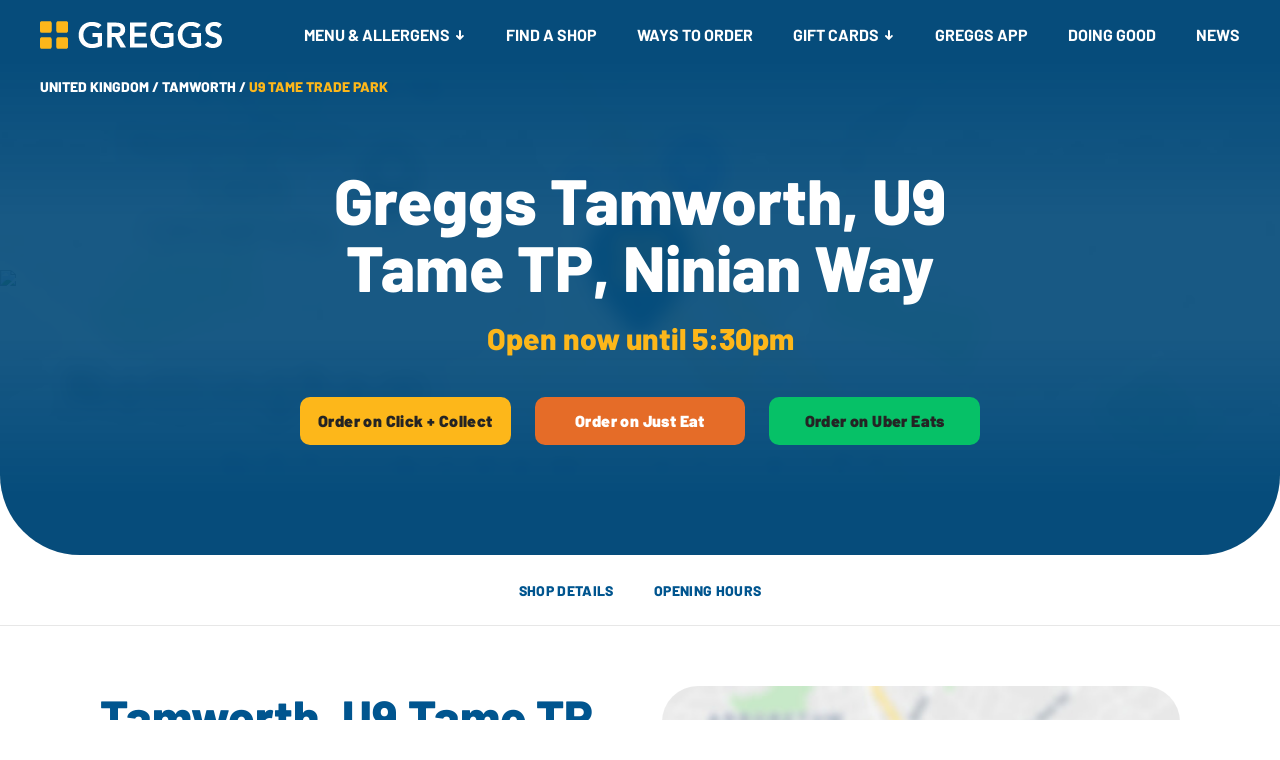

--- FILE ---
content_type: text/html
request_url: https://www.greggs.com/shops/tamworth/u9-tame-trade-park/5624
body_size: 433194
content:
<!DOCTYPE html><html  lang="en-GB"><head><meta charset="utf-8">
<meta name="viewport" content="width=device-width, initial-scale=1">
<title>Greggs Shop - Tamworth, U9 Tame TP, Ninian Way</title>
<link rel="preconnect" href="https://img2.storyblok.com">
<link rel="preconnect" href="https://api.storyblok.com">
<link rel="preconnect" href="https://fonts.gstatic.com" crossorigin>
<link rel="stylesheet" href="https://fonts.googleapis.com/css2?family=Barlow:wght@500&display=swap" media="print" onload="this.media=&quot;all&quot;">
<style>/*! tailwindcss v3.3.3 | MIT License | https://tailwindcss.com*/*,:after,:before{border:0 solid #e5e7eb;box-sizing:border-box}:after,:before{--tw-content:""}html{line-height:1.5;-webkit-text-size-adjust:100%;font-family:Barlow,sans-serif;font-feature-settings:normal;font-variation-settings:normal;-moz-tab-size:4;tab-size:4}body{line-height:inherit;margin:0}hr{border-top-width:1px;color:inherit;height:0}abbr:where([title]){-webkit-text-decoration:underline dotted;text-decoration:underline dotted}h1,h2,h3,h4,h5,h6{font-size:inherit;font-weight:inherit}a{color:inherit;text-decoration:inherit}b,strong{font-weight:bolder}code,kbd,pre,samp{font-family:ui-monospace,SFMono-Regular,Menlo,Monaco,Consolas,Liberation Mono,Courier New,monospace;font-size:1em}small{font-size:80%}sub,sup{font-size:75%;line-height:0;position:relative;vertical-align:initial}sub{bottom:-.25em}sup{top:-.5em}table{border-collapse:collapse;border-color:inherit;text-indent:0}button,input,optgroup,select,textarea{color:inherit;font-family:inherit;font-feature-settings:inherit;font-size:100%;font-variation-settings:inherit;font-weight:inherit;line-height:inherit;margin:0;padding:0}button,select{text-transform:none}[type=button],[type=reset],[type=submit],button{-webkit-appearance:button;background-color:initial;background-image:none}:-moz-focusring{outline:auto}:-moz-ui-invalid{box-shadow:none}progress{vertical-align:initial}::-webkit-inner-spin-button,::-webkit-outer-spin-button{height:auto}[type=search]{-webkit-appearance:textfield;outline-offset:-2px}::-webkit-search-decoration{-webkit-appearance:none}::-webkit-file-upload-button{-webkit-appearance:button;font:inherit}summary{display:list-item}blockquote,dd,dl,figure,h1,h2,h3,h4,h5,h6,hr,p,pre{margin:0}fieldset{margin:0}fieldset,legend{padding:0}menu,ol,ul{list-style:none;margin:0;padding:0}dialog{padding:0}textarea{resize:vertical}input::placeholder,textarea::placeholder{color:#9ca3af;opacity:1}[role=button],button{cursor:pointer}:disabled{cursor:default}audio,canvas,embed,iframe,img,object,svg,video{display:block;vertical-align:middle}img,video{height:auto;max-width:100%}[hidden]{display:none}*,::backdrop,:after,:before{--tw-border-spacing-x:0;--tw-border-spacing-y:0;--tw-translate-x:0;--tw-translate-y:0;--tw-rotate:0;--tw-skew-x:0;--tw-skew-y:0;--tw-scale-x:1;--tw-scale-y:1;--tw-pan-x: ;--tw-pan-y: ;--tw-pinch-zoom: ;--tw-scroll-snap-strictness:proximity;--tw-gradient-from-position: ;--tw-gradient-via-position: ;--tw-gradient-to-position: ;--tw-ordinal: ;--tw-slashed-zero: ;--tw-numeric-figure: ;--tw-numeric-spacing: ;--tw-numeric-fraction: ;--tw-ring-inset: ;--tw-ring-offset-width:0px;--tw-ring-offset-color:#fff;--tw-ring-color:#3b82f680;--tw-ring-offset-shadow:0 0 #0000;--tw-ring-shadow:0 0 #0000;--tw-shadow:0 0 #0000;--tw-shadow-colored:0 0 #0000;--tw-blur: ;--tw-brightness: ;--tw-contrast: ;--tw-grayscale: ;--tw-hue-rotate: ;--tw-invert: ;--tw-saturate: ;--tw-sepia: ;--tw-drop-shadow: ;--tw-backdrop-blur: ;--tw-backdrop-brightness: ;--tw-backdrop-contrast: ;--tw-backdrop-grayscale: ;--tw-backdrop-hue-rotate: ;--tw-backdrop-invert: ;--tw-backdrop-opacity: ;--tw-backdrop-saturate: ;--tw-backdrop-sepia: }.container{margin-left:auto;margin-right:auto;padding-left:2rem;padding-right:2rem;width:100%}@media(min-width:1024px){.container{padding-left:4rem;padding-right:4rem}}@media(min-width:1280px){.container{padding-left:6rem;padding-right:6rem}}.container{max-width:1536px}.sr-only{height:1px;margin:-1px;overflow:hidden;padding:0;position:absolute;width:1px;clip:rect(0,0,0,0);border-width:0;white-space:nowrap}.pointer-events-none{pointer-events:none}.pointer-events-auto{pointer-events:auto}.visible{visibility:visible}.invisible{visibility:hidden}.static{position:static}.fixed{position:fixed}.absolute{position:absolute}.relative{position:relative}.sticky{position:sticky}.inset-0{top:0;right:0;bottom:0;left:0}.inset-\[-3px\]{top:-3px;right:-3px;bottom:-3px;left:-3px}.inset-x-0{left:0;right:0}.inset-x-1\/2{left:50%;right:50%}.inset-y-0{bottom:0;top:0}.-left-28{left:-11rem}.-right-18{right:-7.2rem}.-right-\[10px\]{right:-10px}.-top-1{top:-.4rem}.-top-4{top:-1.6rem}.bottom-0{bottom:0}.bottom-15{bottom:6rem}.bottom-24{bottom:9.6rem}.bottom-\[-14rem\]{bottom:-14rem}.bottom-\[-1px\]{bottom:-1px}.left-0{left:0}.left-1\/2{left:50%}.left-11{left:4.4rem}.left-2{left:.8rem}.left-28{left:11rem}.left-\[2px\]{left:2px}.left-auto{left:auto}.right-0{right:0}.right-3{right:1.2rem}.right-4{right:1.6rem}.right-\[-0\.7em\]{right:-.7em}.right-\[-10px\]{right:-10px}.right-auto{right:auto}.top-0{top:0}.top-1{top:.4rem}.top-1\/2{top:50%}.top-5{top:2rem}.top-\[-0\.5em\]{top:-.5em}.top-\[-10px\]{top:-10px}.top-\[0\.1em\]{top:.1em}.top-\[140px\]{top:140px}.top-\[1px\]{top:1px}.top-\[44\%\]{top:44%}.top-\[calc\(theme\(spacing\.headerHeight\)\*2\)\]{top:140px}.top-headerHeight{top:70px}.isolate{isolation:isolate}.-z-1{z-index:-1}.-z-10{z-index:-10}.z-0{z-index:0}.z-1{z-index:1}.z-10{z-index:10}.z-2{z-index:2}.z-20{z-index:20}.z-3{z-index:3}.z-30{z-index:30}.z-4{z-index:4}.z-40{z-index:40}.z-5{z-index:5}.z-50{z-index:50}.z-60{z-index:60}.z-\[2\]{z-index:2}.z-\[5\]{z-index:5}.z-\[60\]{z-index:60}.col-span-1{grid-column:span 1/span 1}.col-span-2{grid-column:span 2/span 2}.col-span-3{grid-column:span 3/span 3}.col-start-1{grid-column-start:1}.col-start-2{grid-column-start:2}.col-start-3{grid-column-start:3}.col-start-auto{grid-column-start:auto}.row-span-1{grid-row:span 1/span 1}.row-span-full{grid-row:1/-1}.float-right{float:right}.float-left{float:left}.-m-1{margin:-.4rem}.-m-2{margin:-.8rem}.-m-5{margin:-2rem}.m-0{margin:0}.m-1{margin:.4rem}.m-6{margin:2.4rem}.m-\[6px\]{margin:6px}.m-auto{margin:auto}.-mx-6{margin-left:-2.4rem;margin-right:-2.4rem}.-my-1{margin-bottom:-.4rem;margin-top:-.4rem}.-my-3{margin-bottom:-1.2rem;margin-top:-1.2rem}.mx-0{margin-left:0;margin-right:0}.mx-10{margin-left:4rem;margin-right:4rem}.mx-2{margin-left:.8rem;margin-right:.8rem}.mx-3{margin-left:1.2rem;margin-right:1.2rem}.mx-4{margin-left:1.6rem;margin-right:1.6rem}.mx-5{margin-left:2rem;margin-right:2rem}.mx-6{margin-left:2.4rem;margin-right:2.4rem}.mx-auto{margin-left:auto;margin-right:auto}.my-0{margin-bottom:0;margin-top:0}.my-10{margin-bottom:4rem;margin-top:4rem}.my-12{margin-bottom:4.8rem;margin-top:4.8rem}.my-13{margin-bottom:5.2rem;margin-top:5.2rem}.my-15{margin-bottom:6rem;margin-top:6rem}.my-16{margin-bottom:6.4rem;margin-top:6.4rem}.my-2{margin-bottom:.8rem;margin-top:.8rem}.my-32{margin-bottom:12.8rem;margin-top:12.8rem}.my-4{margin-bottom:1.6rem;margin-top:1.6rem}.my-5{margin-bottom:2rem;margin-top:2rem}.my-6{margin-bottom:2.4rem;margin-top:2.4rem}.my-7{margin-bottom:2.8rem;margin-top:2.8rem}.my-8{margin-bottom:3.2rem;margin-top:3.2rem}.my-auto{margin-bottom:auto;margin-top:auto}.-mb-1{margin-bottom:-.4rem}.-mb-2{margin-bottom:-.8rem}.-mb-6{margin-bottom:-2.4rem}.-mb-8{margin-bottom:-3.2rem}.-mb-headerHeight{margin-bottom:-70px}.-mb-px{margin-bottom:-1px}.-ml-14{margin-left:-5.6rem}.-ml-15{margin-left:-6rem}.-ml-2{margin-left:-.8rem}.-ml-30{margin-left:-12rem}.-ml-5{margin-left:-2rem}.-mr-1{margin-right:-.4rem}.-mr-15{margin-right:-6rem}.-mr-3{margin-right:-1.2rem}.-mr-30{margin-right:-12rem}.-mt-1{margin-top:-.4rem}.-mt-12{margin-top:-4.8rem}.-mt-2{margin-top:-.8rem}.-mt-29{margin-top:-11.6rem}.-mt-3{margin-top:-1.2rem}.-mt-5{margin-top:-2rem}.-mt-6{margin-top:-2.4rem}.-mt-\[0\.2em\]{margin-top:-.2em}.-mt-headerHeight{margin-top:-70px}.-mt-px{margin-top:-1px}.mb-0{margin-bottom:0}.mb-1{margin-bottom:.4rem}.mb-10{margin-bottom:4rem}.mb-11{margin-bottom:4.4rem}.mb-12{margin-bottom:4.8rem}.mb-14{margin-bottom:5.6rem}.mb-15{margin-bottom:6rem}.mb-16{margin-bottom:6.4rem}.mb-17{margin-bottom:6.8rem}.mb-18{margin-bottom:7.2rem}.mb-2{margin-bottom:.8rem}.mb-20{margin-bottom:8rem}.mb-25{margin-bottom:10rem}.mb-3{margin-bottom:1.2rem}.mb-32{margin-bottom:12.8rem}.mb-4{margin-bottom:1.6rem}.mb-5{margin-bottom:2rem}.mb-6{margin-bottom:2.4rem}.mb-7{margin-bottom:2.8rem}.mb-8{margin-bottom:3.2rem}.mb-9{margin-bottom:3.6rem}.mb-\[26px\]{margin-bottom:26px}.ml-0{margin-left:0}.ml-1{margin-left:.4rem}.ml-12{margin-left:4.8rem}.ml-2{margin-left:.8rem}.ml-3{margin-left:1.2rem}.ml-4{margin-left:1.6rem}.ml-5{margin-left:2rem}.ml-6{margin-left:2.4rem}.ml-7{margin-left:2.8rem}.ml-\[0\.5em\]{margin-left:.5em}.ml-auto{margin-left:auto}.mr-1{margin-right:.4rem}.mr-12{margin-right:4.8rem}.mr-2{margin-right:.8rem}.mr-3{margin-right:1.2rem}.mr-4{margin-right:1.6rem}.mr-5{margin-right:2rem}.mr-6{margin-right:2.4rem}.mr-\[0\.5em\]{margin-right:.5em}.mr-\[10px\]{margin-right:10px}.mr-auto{margin-right:auto}.mt-0{margin-top:0}.mt-1{margin-top:.4rem}.mt-10{margin-top:4rem}.mt-11{margin-top:4.4rem}.mt-12{margin-top:4.8rem}.mt-13{margin-top:5.2rem}.mt-15{margin-top:6rem}.mt-17{margin-top:6.8rem}.mt-2{margin-top:.8rem}.mt-20{margin-top:8rem}.mt-25{margin-top:10rem}.mt-3{margin-top:1.2rem}.mt-4{margin-top:1.6rem}.mt-5{margin-top:2rem}.mt-6{margin-top:2.4rem}.mt-7{margin-top:2.8rem}.mt-8{margin-top:3.2rem}.mt-\[-0\.2em\]{margin-top:-.2em}.mt-\[0\.5em\]{margin-top:.5em}.mt-\[0\.6rem\]{margin-top:.6rem}.mt-auto{margin-top:auto}.mt-half{margin-top:.2rem}.box-border{box-sizing:border-box}.box-content{box-sizing:initial}.line-clamp-1{display:-webkit-box;overflow:hidden;-webkit-box-orient:vertical;-webkit-line-clamp:1}.block{display:block}.inline-block{display:inline-block}.inline{display:inline}.flex{display:flex}.inline-flex{display:inline-flex}.table{display:table}.grid{display:grid}.contents{display:contents}.hidden{display:none}.aspect-\[10\/7\]{aspect-ratio:10/7}.aspect-square{aspect-ratio:1/1}.h-0{height:0}.h-1{height:.4rem}.h-1\/2{height:50%}.h-10{height:4rem}.h-11{height:4.4rem}.h-12{height:4.8rem}.h-14{height:5.6rem}.h-140{height:57.6rem}.h-15{height:6rem}.h-16{height:6.4rem}.h-2{height:.8rem}.h-20{height:8rem}.h-21{height:8.6rem}.h-28{height:11rem}.h-3{height:1.2rem}.h-30{height:12rem}.h-34{height:14.4rem}.h-4{height:1.6rem}.h-40{height:16rem}.h-44{height:18rem}.h-5{height:2rem}.h-52{height:20.4rem}.h-6{height:2.4rem}.h-60{height:24rem}.h-64{height:25.6rem}.h-7{height:2.8rem}.h-8{height:3.2rem}.h-80{height:32rem}.h-\[0\.75em\]{height:.75em}.h-\[0\.9em\]{height:.9em}.h-\[1\.25em\]{height:1.25em}.h-\[1\.6em\]{height:1.6em}.h-\[1\.9em\]{height:1.9em}.h-\[10px\]{height:10px}.h-\[13px\]{height:13px}.h-\[14px\]{height:14px}.h-\[16px\]{height:16px}.h-\[1em\]{height:1em}.h-\[200vh\]{height:200vh}.h-\[22px\]{height:22px}.h-\[23px\]{height:23px}.h-\[28px\]{height:28px}.h-\[3\.5em\]{height:3.5em}.h-\[32px\]{height:32px}.h-\[3px\]{height:3px}.h-\[40px\]{height:40px}.h-\[50vh\]{height:50vh}.h-\[5px\]{height:5px}.h-\[62px\]{height:62px}.h-\[70px\]{height:70px}.h-\[calc\(100dvh-215px\)\]{height:calc(100dvh - 215px)}.h-\[calc\(100vh-theme\(spacing\.headerHeight\)\)\]{height:calc(100vh - 70px)}.h-\[calc\(100vh-theme\(spacing\.headerHeight\)\+theme\(spacing\.headerBannerHeight\)\)\]{height:calc(100vh - 26px)}.h-\[calc\(12\/16\*1em\)\]{height:.75em}.h-\[calc\(theme\(spacing\.headerHeight\)\*2\)\]{height:140px}.h-\[inherit\]{height:inherit}.h-\[var\(--height\)\]{height:var(--height)}.h-auto{height:auto}.h-fit{height:fit-content}.h-full{height:100%}.h-headerHeight,.h-inPageNavigationHeight{height:70px}.max-h-14{max-height:5.6rem}.max-h-16{max-height:6.4rem}.max-h-40{max-height:16rem}.max-h-5{max-height:2rem}.max-h-\[35px\]{max-height:35px}.max-h-\[44px\]{max-height:44px}.max-h-\[82vh\]{max-height:82vh}.max-h-\[85vh\]{max-height:85vh}.min-h-12{min-height:4.8rem}.min-h-\[180px\]{min-height:180px}.min-h-\[205px\]{min-height:205px}.min-h-\[300px\]{min-height:300px}.min-h-\[400px\]{min-height:400px}.min-h-\[500px\]{min-height:500px}.min-h-\[80px\]{min-height:80px}.min-h-\[90vh\]{min-height:90vh}.min-h-\[calc\(100vh_-_theme\(space\.headerHeight\)\)\]{min-height:calc(100vh - 70px)}.min-h-\[inherit\]{min-height:inherit}.min-h-full{min-height:100%}.min-h-screen{min-height:100vh}.w-0{width:0}.w-1\/2{width:50%}.w-1\/3{width:33.333333%}.w-1\/6{width:16.666667%}.w-10{width:4rem}.w-11{width:4.4rem}.w-11\/12{width:91.666667%}.w-12{width:4.8rem}.w-14{width:5.6rem}.w-15{width:6rem}.w-16{width:6.4rem}.w-17{width:6.8rem}.w-18{width:7.2rem}.w-2{width:.8rem}.w-2\/3{width:66.666667%}.w-20{width:8rem}.w-21{width:8.6rem}.w-24{width:9.6rem}.w-3{width:1.2rem}.w-3\/10{width:30%}.w-30{width:12rem}.w-32{width:12.8rem}.w-34{width:14.4rem}.w-4{width:1.6rem}.w-40{width:16rem}.w-44{width:18rem}.w-5{width:2rem}.w-5\/6{width:83.333333%}.w-52{width:20.4rem}.w-6{width:2.4rem}.w-60{width:24rem}.w-7{width:2.8rem}.w-72{width:28.8rem}.w-74{width:29.6rem}.w-8{width:3.2rem}.w-80{width:32rem}.w-9{width:3.6rem}.w-90{width:36rem}.w-\[0\.9em\]{width:.9em}.w-\[1\.25em\]{width:1.25em}.w-\[1\.9em\]{width:1.9em}.w-\[10px\]{width:10px}.w-\[144px\]{width:144px}.w-\[14px\]{width:14px}.w-\[16px\]{width:16px}.w-\[18px\]{width:18px}.w-\[1em\]{width:1em}.w-\[22px\]{width:22px}.w-\[28px\]{width:28px}.w-\[2px\]{width:2px}.w-\[3\.5em\]{width:3.5em}.w-\[300px\]{width:300px}.w-\[34px\]{width:34px}.w-\[3px\]{width:3px}.w-\[56px\]{width:56px}.w-\[6\.6em\]{width:6.6em}.w-\[76px\]{width:76px}.w-\[calc\(12\/16\*1em\)\]{width:.75em}.w-\[inherit\]{width:inherit}.w-\[var\(--width\)\]{width:var(--width)}.w-auto{width:auto}.w-fit{width:fit-content}.w-full{width:100%}.w-px{width:1px}.w-screen{width:100vw}.min-w-\[14rem\]{min-width:14rem}.min-w-\[16px\]{min-width:16px}.min-w-\[180px\]{min-width:180px}.min-w-\[20px\]{min-width:20px}.min-w-\[4\.8rem\]{min-width:4.8rem}.min-w-full{min-width:100%}.max-w-10xl{max-width:120rem}.max-w-2xl{max-width:42rem}.max-w-3xl{max-width:48rem}.max-w-4xl{max-width:56rem}.max-w-5xl{max-width:64rem}.max-w-6xl{max-width:72rem}.max-w-7xl{max-width:80rem}.max-w-8xl{max-width:96rem}.max-w-9xl{max-width:104rem}.max-w-\[100px\]{max-width:100px}.max-w-\[13\.5rem\]{max-width:13.5rem}.max-w-\[140px\]{max-width:140px}.max-w-\[14rem\]{max-width:14rem}.max-w-\[15px\]{max-width:15px}.max-w-\[17\.5rem\]{max-width:17.5rem}.max-w-\[180px\]{max-width:180px}.max-w-\[20ch\]{max-width:20ch}.max-w-\[20px\]{max-width:20px}.max-w-\[20rem\]{max-width:20rem}.max-w-\[300px\]{max-width:300px}.max-w-\[30em\]{max-width:30em}.max-w-\[320px\]{max-width:320px}.max-w-\[330px\]{max-width:330px}.max-w-\[44ch\]{max-width:44ch}.max-w-\[500px\]{max-width:500px}.max-w-\[50ch\]{max-width:50ch}.max-w-\[50px\]{max-width:50px}.max-w-\[680px\]{max-width:680px}.max-w-\[7\.25em\]{max-width:7.25em}.max-w-\[70px\]{max-width:70px}.max-w-\[720px\]{max-width:720px}.max-w-\[calc\(100vw-50px\)\]{max-width:calc(100vw - 50px)}.max-w-full{max-width:100%}.max-w-lg{max-width:32rem}.max-w-screen-lg{max-width:1024px}.max-w-screen-md{max-width:768px}.max-w-screen-sm{max-width:640px}.max-w-sm{max-width:24rem}.max-w-ti{max-width:11rem}.max-w-xl{max-width:36rem}.max-w-xxl{max-width:40rem}.flex-1{flex:1 1 0%}.flex-auto{flex:1 1 auto}.flex-none{flex:none}.flex-shrink{flex-shrink:1}.flex-shrink-0,.shrink-0{flex-shrink:0}.flex-grow{flex-grow:1}.flex-grow-0{flex-grow:0}.grow{flex-grow:1}.basis-1\/3{flex-basis:33.333333%}.basis-\[240px\]{flex-basis:240px}.-translate-x-0{--tw-translate-x:0;transform:translate(var(--tw-translate-x),var(--tw-translate-y)) rotate(var(--tw-rotate)) skew(var(--tw-skew-x)) skewY(var(--tw-skew-y)) scaleX(var(--tw-scale-x)) scaleY(var(--tw-scale-y))}.-translate-x-1\/2,.-translate-x-2\/4{--tw-translate-x:-50%}.-translate-x-1\/2,.-translate-x-2\/4,.-translate-x-3{transform:translate(var(--tw-translate-x),var(--tw-translate-y)) rotate(var(--tw-rotate)) skew(var(--tw-skew-x)) skewY(var(--tw-skew-y)) scaleX(var(--tw-scale-x)) scaleY(var(--tw-scale-y))}.-translate-x-3{--tw-translate-x:-1.2rem}.-translate-y-1\/2{--tw-translate-y:-50%}.-translate-y-10,.-translate-y-1\/2{transform:translate(var(--tw-translate-x),var(--tw-translate-y)) rotate(var(--tw-rotate)) skew(var(--tw-skew-x)) skewY(var(--tw-skew-y)) scaleX(var(--tw-scale-x)) scaleY(var(--tw-scale-y))}.-translate-y-10{--tw-translate-y:-4rem}.-translate-y-11{--tw-translate-y:-4.4rem}.-translate-y-11,.-translate-y-4{transform:translate(var(--tw-translate-x),var(--tw-translate-y)) rotate(var(--tw-rotate)) skew(var(--tw-skew-x)) skewY(var(--tw-skew-y)) scaleX(var(--tw-scale-x)) scaleY(var(--tw-scale-y))}.-translate-y-4{--tw-translate-y:-1.6rem}.-translate-y-5{--tw-translate-y:-2rem}.-translate-y-5,.-translate-y-full{transform:translate(var(--tw-translate-x),var(--tw-translate-y)) rotate(var(--tw-rotate)) skew(var(--tw-skew-x)) skewY(var(--tw-skew-y)) scaleX(var(--tw-scale-x)) scaleY(var(--tw-scale-y))}.-translate-y-full{--tw-translate-y:-100%}.translate-x-0{--tw-translate-x:0}.translate-x-0,.translate-x-6{transform:translate(var(--tw-translate-x),var(--tw-translate-y)) rotate(var(--tw-rotate)) skew(var(--tw-skew-x)) skewY(var(--tw-skew-y)) scaleX(var(--tw-scale-x)) scaleY(var(--tw-scale-y))}.translate-x-6{--tw-translate-x:2.4rem}.translate-x-\[-20px\]{--tw-translate-x:-20px}.translate-x-\[-20px\],.translate-x-\[20px\]{transform:translate(var(--tw-translate-x),var(--tw-translate-y)) rotate(var(--tw-rotate)) skew(var(--tw-skew-x)) skewY(var(--tw-skew-y)) scaleX(var(--tw-scale-x)) scaleY(var(--tw-scale-y))}.translate-x-\[20px\]{--tw-translate-x:20px}.translate-y-0{--tw-translate-y:0}.translate-y-0,.translate-y-\[-2px\]{transform:translate(var(--tw-translate-x),var(--tw-translate-y)) rotate(var(--tw-rotate)) skew(var(--tw-skew-x)) skewY(var(--tw-skew-y)) scaleX(var(--tw-scale-x)) scaleY(var(--tw-scale-y))}.translate-y-\[-2px\]{--tw-translate-y:-2px}.translate-y-\[-4px\]{--tw-translate-y:-4px}.translate-y-\[-4px\],.translate-y-\[2px\]{transform:translate(var(--tw-translate-x),var(--tw-translate-y)) rotate(var(--tw-rotate)) skew(var(--tw-skew-x)) skewY(var(--tw-skew-y)) scaleX(var(--tw-scale-x)) scaleY(var(--tw-scale-y))}.translate-y-\[2px\]{--tw-translate-y:2px}.translate-y-\[4px\]{--tw-translate-y:4px}.-rotate-90,.translate-y-\[4px\]{transform:translate(var(--tw-translate-x),var(--tw-translate-y)) rotate(var(--tw-rotate)) skew(var(--tw-skew-x)) skewY(var(--tw-skew-y)) scaleX(var(--tw-scale-x)) scaleY(var(--tw-scale-y))}.-rotate-90{--tw-rotate:-90deg}.-rotate-\[4\.85deg\]{--tw-rotate:-4.85deg}.-rotate-\[4\.85deg\],.-rotate-\[90deg\]{transform:translate(var(--tw-translate-x),var(--tw-translate-y)) rotate(var(--tw-rotate)) skew(var(--tw-skew-x)) skewY(var(--tw-skew-y)) scaleX(var(--tw-scale-x)) scaleY(var(--tw-scale-y))}.-rotate-\[90deg\]{--tw-rotate:-90deg}.rotate-0{--tw-rotate:0deg}.rotate-0,.rotate-180{transform:translate(var(--tw-translate-x),var(--tw-translate-y)) rotate(var(--tw-rotate)) skew(var(--tw-skew-x)) skewY(var(--tw-skew-y)) scaleX(var(--tw-scale-x)) scaleY(var(--tw-scale-y))}.rotate-180{--tw-rotate:180deg}.rotate-45{--tw-rotate:45deg}.rotate-45,.rotate-90{transform:translate(var(--tw-translate-x),var(--tw-translate-y)) rotate(var(--tw-rotate)) skew(var(--tw-skew-x)) skewY(var(--tw-skew-y)) scaleX(var(--tw-scale-x)) scaleY(var(--tw-scale-y))}.rotate-90{--tw-rotate:90deg}.rotate-\[30deg\]{--tw-rotate:30deg}.rotate-\[30deg\],.rotate-\[81deg\]{transform:translate(var(--tw-translate-x),var(--tw-translate-y)) rotate(var(--tw-rotate)) skew(var(--tw-skew-x)) skewY(var(--tw-skew-y)) scaleX(var(--tw-scale-x)) scaleY(var(--tw-scale-y))}.rotate-\[81deg\]{--tw-rotate:81deg}.-skew-x-\[40deg\]{--tw-skew-x:-40deg}.-skew-x-\[40deg\],.skew-x-\[40deg\]{transform:translate(var(--tw-translate-x),var(--tw-translate-y)) rotate(var(--tw-rotate)) skew(var(--tw-skew-x)) skewY(var(--tw-skew-y)) scaleX(var(--tw-scale-x)) scaleY(var(--tw-scale-y))}.skew-x-\[40deg\]{--tw-skew-x:40deg}.scale-100{--tw-scale-x:1;--tw-scale-y:1}.scale-100,.scale-105{transform:translate(var(--tw-translate-x),var(--tw-translate-y)) rotate(var(--tw-rotate)) skew(var(--tw-skew-x)) skewY(var(--tw-skew-y)) scaleX(var(--tw-scale-x)) scaleY(var(--tw-scale-y))}.scale-105{--tw-scale-x:1.05;--tw-scale-y:1.05}.scale-75{--tw-scale-x:.75;--tw-scale-y:.75}.scale-75,.scale-\[0\.8\]{transform:translate(var(--tw-translate-x),var(--tw-translate-y)) rotate(var(--tw-rotate)) skew(var(--tw-skew-x)) skewY(var(--tw-skew-y)) scaleX(var(--tw-scale-x)) scaleY(var(--tw-scale-y))}.scale-\[0\.8\]{--tw-scale-x:.8;--tw-scale-y:.8}.scale-\[1\]{--tw-scale-x:1;--tw-scale-y:1}.scale-\[1\],.transform{transform:translate(var(--tw-translate-x),var(--tw-translate-y)) rotate(var(--tw-rotate)) skew(var(--tw-skew-x)) skewY(var(--tw-skew-y)) scaleX(var(--tw-scale-x)) scaleY(var(--tw-scale-y))}.transform-gpu{transform:translate3d(var(--tw-translate-x),var(--tw-translate-y),0) rotate(var(--tw-rotate)) skew(var(--tw-skew-x)) skewY(var(--tw-skew-y)) scaleX(var(--tw-scale-x)) scaleY(var(--tw-scale-y))}.animate-\[dot-flashing_1s_ease_infinite_both\]{animation:dot-flashing 1s ease infinite both}@keyframes bounce-three{0%,to{animation-timing-function:cubic-bezier(.8,0,1,1);transform:translateY(-5%)}50%{animation-timing-function:cubic-bezier(0,0,.2,1);transform:translateY(0)}}.animate-bounce-three{animation:bounce-three 1s 3 forwards}.animate-none{animation:none}@keyframes pulse{50%{opacity:.5}}.animate-pulse{animation:pulse 2s cubic-bezier(.4,0,.6,1) infinite}@keyframes spin{to{transform:rotate(1turn)}}.animate-spin{animation:spin 2s linear infinite}.cursor-default{cursor:default}.cursor-not-allowed{cursor:not-allowed}.cursor-pointer{cursor:pointer}.select-none{-webkit-user-select:none;user-select:none}.resize{resize:both}.list-none{list-style-type:none}.appearance-none{-webkit-appearance:none;-moz-appearance:none;appearance:none}.auto-rows-fr{grid-auto-rows:minmax(0,1fr)}.grid-cols-1{grid-template-columns:repeat(1,minmax(0,1fr))}.grid-cols-2{grid-template-columns:repeat(2,minmax(0,1fr))}.grid-cols-3{grid-template-columns:repeat(3,minmax(0,1fr))}.grid-cols-4{grid-template-columns:repeat(4,minmax(0,1fr))}.grid-cols-5{grid-template-columns:repeat(5,minmax(0,1fr))}.grid-cols-contact-item{grid-template-columns:min-content 1fr}.flex-row{flex-direction:row}.flex-row-reverse{flex-direction:row-reverse}.flex-col{flex-direction:column}.flex-col-reverse{flex-direction:column-reverse}.flex-wrap{flex-wrap:wrap}.flex-nowrap{flex-wrap:nowrap}.content-center{align-content:center}.items-start{align-items:flex-start}.items-end{align-items:flex-end}.items-center{align-items:center}.items-baseline{align-items:baseline}.items-stretch{align-items:stretch}.justify-start{justify-content:flex-start}.justify-end{justify-content:flex-end}.justify-center{justify-content:center}.justify-between{justify-content:space-between}.justify-evenly{justify-content:space-evenly}.justify-items-start{justify-items:start}.gap-0{gap:0}.gap-1{gap:.4rem}.gap-10{gap:4rem}.gap-12{gap:4.8rem}.gap-14{gap:5.6rem}.gap-2{gap:.8rem}.gap-3{gap:1.2rem}.gap-4{gap:1.6rem}.gap-5{gap:2rem}.gap-8{gap:3.2rem}.gap-x-0{column-gap:0}.gap-x-1{column-gap:.4rem}.gap-x-10{column-gap:4rem}.gap-x-11{column-gap:4.4rem}.gap-x-12{column-gap:4.8rem}.gap-x-15{column-gap:6rem}.gap-x-16{column-gap:6.4rem}.gap-x-2{column-gap:.8rem}.gap-x-3{column-gap:1.2rem}.gap-x-4{column-gap:1.6rem}.gap-x-5{column-gap:2rem}.gap-x-8{column-gap:3.2rem}.gap-y-0{row-gap:0}.gap-y-1{row-gap:.4rem}.gap-y-12{row-gap:4.8rem}.gap-y-2{row-gap:.8rem}.gap-y-3{row-gap:1.2rem}.gap-y-6{row-gap:2.4rem}.gap-y-8{row-gap:3.2rem}.space-x-0>:not([hidden])~:not([hidden]){--tw-space-x-reverse:0;margin-left:calc(0px*(1 - var(--tw-space-x-reverse)));margin-right:calc(0px*var(--tw-space-x-reverse))}.space-x-1>:not([hidden])~:not([hidden]){--tw-space-x-reverse:0;margin-left:calc(.4rem*(1 - var(--tw-space-x-reverse)));margin-right:calc(.4rem*var(--tw-space-x-reverse))}.space-x-10>:not([hidden])~:not([hidden]){--tw-space-x-reverse:0;margin-left:calc(4rem*(1 - var(--tw-space-x-reverse)));margin-right:calc(4rem*var(--tw-space-x-reverse))}.space-x-12>:not([hidden])~:not([hidden]){--tw-space-x-reverse:0;margin-left:calc(4.8rem*(1 - var(--tw-space-x-reverse)));margin-right:calc(4.8rem*var(--tw-space-x-reverse))}.space-x-2>:not([hidden])~:not([hidden]){--tw-space-x-reverse:0;margin-left:calc(.8rem*(1 - var(--tw-space-x-reverse)));margin-right:calc(.8rem*var(--tw-space-x-reverse))}.space-x-3>:not([hidden])~:not([hidden]){--tw-space-x-reverse:0;margin-left:calc(1.2rem*(1 - var(--tw-space-x-reverse)));margin-right:calc(1.2rem*var(--tw-space-x-reverse))}.space-x-4>:not([hidden])~:not([hidden]){--tw-space-x-reverse:0;margin-left:calc(1.6rem*(1 - var(--tw-space-x-reverse)));margin-right:calc(1.6rem*var(--tw-space-x-reverse))}.space-x-5>:not([hidden])~:not([hidden]){--tw-space-x-reverse:0;margin-left:calc(2rem*(1 - var(--tw-space-x-reverse)));margin-right:calc(2rem*var(--tw-space-x-reverse))}.space-x-6>:not([hidden])~:not([hidden]){--tw-space-x-reverse:0;margin-left:calc(2.4rem*(1 - var(--tw-space-x-reverse)));margin-right:calc(2.4rem*var(--tw-space-x-reverse))}.space-x-8>:not([hidden])~:not([hidden]){--tw-space-x-reverse:0;margin-left:calc(3.2rem*(1 - var(--tw-space-x-reverse)));margin-right:calc(3.2rem*var(--tw-space-x-reverse))}.space-y-0>:not([hidden])~:not([hidden]){--tw-space-y-reverse:0;margin-bottom:calc(0px*var(--tw-space-y-reverse));margin-top:calc(0px*(1 - var(--tw-space-y-reverse)))}.space-y-10>:not([hidden])~:not([hidden]){--tw-space-y-reverse:0;margin-bottom:calc(4rem*var(--tw-space-y-reverse));margin-top:calc(4rem*(1 - var(--tw-space-y-reverse)))}.space-y-12>:not([hidden])~:not([hidden]){--tw-space-y-reverse:0;margin-bottom:calc(4.8rem*var(--tw-space-y-reverse));margin-top:calc(4.8rem*(1 - var(--tw-space-y-reverse)))}.space-y-15>:not([hidden])~:not([hidden]){--tw-space-y-reverse:0;margin-bottom:calc(6rem*var(--tw-space-y-reverse));margin-top:calc(6rem*(1 - var(--tw-space-y-reverse)))}.space-y-16>:not([hidden])~:not([hidden]){--tw-space-y-reverse:0;margin-bottom:calc(6.4rem*var(--tw-space-y-reverse));margin-top:calc(6.4rem*(1 - var(--tw-space-y-reverse)))}.space-y-2>:not([hidden])~:not([hidden]){--tw-space-y-reverse:0;margin-bottom:calc(.8rem*var(--tw-space-y-reverse));margin-top:calc(.8rem*(1 - var(--tw-space-y-reverse)))}.space-y-3>:not([hidden])~:not([hidden]){--tw-space-y-reverse:0;margin-bottom:calc(1.2rem*var(--tw-space-y-reverse));margin-top:calc(1.2rem*(1 - var(--tw-space-y-reverse)))}.space-y-4>:not([hidden])~:not([hidden]){--tw-space-y-reverse:0;margin-bottom:calc(1.6rem*var(--tw-space-y-reverse));margin-top:calc(1.6rem*(1 - var(--tw-space-y-reverse)))}.space-y-5>:not([hidden])~:not([hidden]){--tw-space-y-reverse:0;margin-bottom:calc(2rem*var(--tw-space-y-reverse));margin-top:calc(2rem*(1 - var(--tw-space-y-reverse)))}.space-y-6>:not([hidden])~:not([hidden]){--tw-space-y-reverse:0;margin-bottom:calc(2.4rem*var(--tw-space-y-reverse));margin-top:calc(2.4rem*(1 - var(--tw-space-y-reverse)))}.space-y-7>:not([hidden])~:not([hidden]){--tw-space-y-reverse:0;margin-bottom:calc(2.8rem*var(--tw-space-y-reverse));margin-top:calc(2.8rem*(1 - var(--tw-space-y-reverse)))}.space-y-8>:not([hidden])~:not([hidden]){--tw-space-y-reverse:0;margin-bottom:calc(3.2rem*var(--tw-space-y-reverse));margin-top:calc(3.2rem*(1 - var(--tw-space-y-reverse)))}.space-y-reverse>:not([hidden])~:not([hidden]){--tw-space-y-reverse:1}.space-x-reverse>:not([hidden])~:not([hidden]){--tw-space-x-reverse:1}.self-start{align-self:flex-start}.self-end{align-self:flex-end}.self-center{align-self:center}.justify-self-end{justify-self:end}.justify-self-center{justify-self:center}.overflow-auto{overflow:auto}.overflow-hidden{overflow:hidden}.overflow-x-auto{overflow-x:auto}.overflow-y-auto{overflow-y:auto}.overflow-x-hidden{overflow-x:hidden}.overflow-x-scroll{overflow-x:scroll}.overflow-y-scroll{overflow-y:scroll}.overscroll-none{overscroll-behavior:none}.truncate{overflow:hidden;white-space:nowrap}.text-ellipsis,.truncate{text-overflow:ellipsis}.whitespace-nowrap{white-space:nowrap}.whitespace-pre-line{white-space:pre-line}.whitespace-pre-wrap{white-space:pre-wrap}.break-words{overflow-wrap:break-word}.rounded{border-radius:.25rem}.rounded-2xl{border-radius:1.5rem}.rounded-3xl{border-radius:2rem}.rounded-4xl{border-radius:3.6rem}.rounded-5xl{border-radius:4rem}.rounded-8xl{border-radius:8rem}.rounded-\[13px\]{border-radius:13px}.rounded-\[24px\]{border-radius:24px}.rounded-\[36px\]{border-radius:36px}.rounded-\[6px\]{border-radius:6px}.rounded-full{border-radius:9999px}.rounded-lg{border-radius:.8rem}.rounded-md{border-radius:.4rem}.rounded-xl{border-radius:1rem}.rounded-b-2xl{border-bottom-left-radius:1.5rem;border-bottom-right-radius:1.5rem}.rounded-b-3xl{border-bottom-left-radius:2rem;border-bottom-right-radius:2rem}.rounded-b-4xl{border-bottom-left-radius:3.6rem;border-bottom-right-radius:3.6rem}.rounded-b-7xl{border-bottom-left-radius:6.6rem;border-bottom-right-radius:6.6rem}.rounded-b-8xl{border-bottom-left-radius:8rem;border-bottom-right-radius:8rem}.rounded-b-xl{border-bottom-right-radius:1rem}.rounded-b-xl,.rounded-l-xl{border-bottom-left-radius:1rem}.rounded-l-xl{border-top-left-radius:1rem}.rounded-r-xl{border-bottom-right-radius:1rem;border-top-right-radius:1rem}.rounded-t-2xl{border-top-left-radius:1.5rem;border-top-right-radius:1.5rem}.rounded-t-lg{border-top-right-radius:.8rem}.rounded-t-lg,.rounded-tl-lg{border-top-left-radius:.8rem}.rounded-tr-lg{border-top-right-radius:.8rem}.border{border-width:1px}.border-0{border-width:0}.border-2{border-width:2px}.border-4{border-width:4px}.border-8{border-width:8px}.border-\[3px\]{border-width:3px}.border-\[5px\]{border-width:5px}.border-\[6px\]{border-width:6px}.border-y-\[3px\]{border-bottom-width:3px;border-top-width:3px}.border-b{border-bottom-width:1px}.border-b-2{border-bottom-width:2px}.border-b-4{border-bottom-width:4px}.border-b-\[3px\]{border-bottom-width:3px}.border-l-2{border-left-width:2px}.border-r{border-right-width:1px}.border-t{border-top-width:1px}.border-t-0{border-top-width:0}.border-t-\[2px\]{border-top-width:2px}.border-t-\[3px\]{border-top-width:3px}.border-solid{border-style:solid}.border-dashed{border-style:dashed}.border-none{border-style:none}.border-\[\#D9D9D9\],.border-\[\#d9d9d9\]{--tw-border-opacity:1;border-color:rgb(217 217 217/var(--tw-border-opacity))}.border-black{--tw-border-opacity:1;border-color:rgb(0 0 0/var(--tw-border-opacity))}.border-blue-grey{--tw-border-opacity:1;border-color:rgb(0 84 142/var(--tw-border-opacity))}.border-brand-christmas-blue{--tw-border-opacity:1;border-color:rgb(2 81 137/var(--tw-border-opacity))}.border-brand-christmas-green{--tw-border-opacity:1;border-color:rgb(45 122 66/var(--tw-border-opacity))}.border-brand-christmas-red{--tw-border-opacity:1;border-color:rgb(200 62 56/var(--tw-border-opacity))}.border-brand-primary-blue{--tw-border-opacity:1;border-color:rgb(0 85 143/var(--tw-border-opacity))}.border-brand-primary-green{--tw-border-opacity:1;border-color:rgb(134 176 65/var(--tw-border-opacity))}.border-brand-primary-grey{--tw-border-opacity:1;border-color:rgb(36 36 36/var(--tw-border-opacity))}.border-brand-primary-pink{--tw-border-opacity:1;border-color:rgb(204 74 133/var(--tw-border-opacity))}.border-brand-primary-purple{--tw-border-opacity:1;border-color:rgb(187 164 235/var(--tw-border-opacity))}.border-brand-primary-red{--tw-border-opacity:1;border-color:rgb(198 60 23/var(--tw-border-opacity))}.border-brand-primary-yellow{--tw-border-opacity:1;border-color:rgb(253 183 26/var(--tw-border-opacity))}.border-brand-secondary-blue{--tw-border-opacity:1;border-color:rgb(77 171 233/var(--tw-border-opacity))}.border-brand-secondary-blue-03{--tw-border-opacity:1;border-color:rgb(246 249 251/var(--tw-border-opacity))}.border-brand-secondary-blue-20{--tw-border-opacity:1;border-color:rgb(159 209 234/var(--tw-border-opacity))}.border-brand-secondary-blue-90{--tw-border-opacity:1;border-color:rgb(0 0 51/var(--tw-border-opacity))}.border-brand-secondary-brown{--tw-border-opacity:1;border-color:rgb(158 106 10/var(--tw-border-opacity))}.border-brand-secondary-green{--tw-border-opacity:1;border-color:rgb(99 136 64/var(--tw-border-opacity))}.border-brand-secondary-grey-01{--tw-border-opacity:1;border-color:rgb(249 249 249/var(--tw-border-opacity))}.border-brand-secondary-grey-07{--tw-border-opacity:1;border-color:rgb(237 237 237/var(--tw-border-opacity))}.border-brand-secondary-grey-09{--tw-border-opacity:1;border-color:rgb(231 231 231/var(--tw-border-opacity))}.border-brand-secondary-grey-15{--tw-border-opacity:1;border-color:rgb(215 215 215/var(--tw-border-opacity))}.border-brand-secondary-grey-60{--tw-border-opacity:1;border-color:rgb(123 123 123/var(--tw-border-opacity))}.border-brand-secondary-pink{--tw-border-opacity:1;border-color:rgb(228 187 213/var(--tw-border-opacity))}.border-brand-secondary-pink-01{--tw-border-opacity:1;border-color:rgb(226 185 211/var(--tw-border-opacity))}.border-brand-secondary-yellow{--tw-border-opacity:1;border-color:rgb(252 204 95/var(--tw-border-opacity))}.border-brand-secondary-yellow-08{--tw-border-opacity:1;border-color:rgb(252 212 113/var(--tw-border-opacity))}.border-current{border-color:currentColor}.border-error{--tw-border-opacity:1;border-color:rgb(207 72 66/var(--tw-border-opacity))}.border-greyscale-light-blue{--tw-border-opacity:1;border-color:rgb(246 249 251/var(--tw-border-opacity))}.border-icing-white{--tw-border-opacity:1;border-color:rgb(247 247 247/var(--tw-border-opacity))}.border-just-eat-orange{--tw-border-opacity:1;border-color:rgb(229 108 40/var(--tw-border-opacity))}.border-pastry-yellow{--tw-border-opacity:1;border-color:rgb(251 185 10/var(--tw-border-opacity))}.border-red-700{--tw-border-opacity:1;border-color:rgb(185 28 28/var(--tw-border-opacity))}.border-transparent{border-color:#0000}.border-uber-eats-green{--tw-border-opacity:1;border-color:rgb(6 193 103/var(--tw-border-opacity))}.border-very-light-pink{--tw-border-opacity:1;border-color:rgb(250 237 236/var(--tw-border-opacity))}.border-white{--tw-border-opacity:1;border-color:rgb(255 255 255/var(--tw-border-opacity))}.border-yellow-700{--tw-border-opacity:1;border-color:rgb(161 98 7/var(--tw-border-opacity))}.border-b-brand-secondary-grey-09{--tw-border-opacity:1;border-bottom-color:rgb(231 231 231/var(--tw-border-opacity))}.border-opacity-20{--tw-border-opacity:.2}.bg-black{--tw-bg-opacity:1;background-color:rgb(0 0 0/var(--tw-bg-opacity))}.bg-blue-grey{--tw-bg-opacity:1;background-color:rgb(0 84 142/var(--tw-bg-opacity))}.bg-brand-christmas-blue{--tw-bg-opacity:1;background-color:rgb(2 81 137/var(--tw-bg-opacity))}.bg-brand-christmas-green{--tw-bg-opacity:1;background-color:rgb(45 122 66/var(--tw-bg-opacity))}.bg-brand-christmas-red{--tw-bg-opacity:1;background-color:rgb(200 62 56/var(--tw-bg-opacity))}.bg-brand-primary-blue{--tw-bg-opacity:1;background-color:rgb(0 85 143/var(--tw-bg-opacity))}.bg-brand-primary-green{--tw-bg-opacity:1;background-color:rgb(134 176 65/var(--tw-bg-opacity))}.bg-brand-primary-grey{--tw-bg-opacity:1;background-color:rgb(36 36 36/var(--tw-bg-opacity))}.bg-brand-primary-pink{--tw-bg-opacity:1;background-color:rgb(204 74 133/var(--tw-bg-opacity))}.bg-brand-primary-purple{--tw-bg-opacity:1;background-color:rgb(187 164 235/var(--tw-bg-opacity))}.bg-brand-primary-red{--tw-bg-opacity:1;background-color:rgb(198 60 23/var(--tw-bg-opacity))}.bg-brand-primary-yellow{--tw-bg-opacity:1;background-color:rgb(253 183 26/var(--tw-bg-opacity))}.bg-brand-secondary-blue{--tw-bg-opacity:1;background-color:rgb(77 171 233/var(--tw-bg-opacity))}.bg-brand-secondary-blue-03{--tw-bg-opacity:1;background-color:rgb(246 249 251/var(--tw-bg-opacity))}.bg-brand-secondary-blue-10{--tw-bg-opacity:1;background-color:rgb(223 234 243/var(--tw-bg-opacity))}.bg-brand-secondary-blue-20{--tw-bg-opacity:1;background-color:rgb(159 209 234/var(--tw-bg-opacity))}.bg-brand-secondary-blue-90{--tw-bg-opacity:1;background-color:rgb(0 0 51/var(--tw-bg-opacity))}.bg-brand-secondary-brown{--tw-bg-opacity:1;background-color:rgb(158 106 10/var(--tw-bg-opacity))}.bg-brand-secondary-green{--tw-bg-opacity:1;background-color:rgb(99 136 64/var(--tw-bg-opacity))}.bg-brand-secondary-grey-01{--tw-bg-opacity:1;background-color:rgb(249 249 249/var(--tw-bg-opacity))}.bg-brand-secondary-grey-07{--tw-bg-opacity:1;background-color:rgb(237 237 237/var(--tw-bg-opacity))}.bg-brand-secondary-grey-09{--tw-bg-opacity:1;background-color:rgb(231 231 231/var(--tw-bg-opacity))}.bg-brand-secondary-grey-15{--tw-bg-opacity:1;background-color:rgb(215 215 215/var(--tw-bg-opacity))}.bg-brand-secondary-grey-60{--tw-bg-opacity:1;background-color:rgb(123 123 123/var(--tw-bg-opacity))}.bg-brand-secondary-pink{--tw-bg-opacity:1;background-color:rgb(228 187 213/var(--tw-bg-opacity))}.bg-brand-secondary-pink-01{--tw-bg-opacity:1;background-color:rgb(226 185 211/var(--tw-bg-opacity))}.bg-brand-secondary-yellow{--tw-bg-opacity:1;background-color:rgb(252 204 95/var(--tw-bg-opacity))}.bg-brand-secondary-yellow-08{--tw-bg-opacity:1;background-color:rgb(252 212 113/var(--tw-bg-opacity))}.bg-current{background-color:currentColor}.bg-error{--tw-bg-opacity:1;background-color:rgb(207 72 66/var(--tw-bg-opacity))}.bg-filter-pill{--tw-bg-opacity:1;background-color:rgb(216 229 238/var(--tw-bg-opacity))}.bg-gray-300{--tw-bg-opacity:1;background-color:rgb(209 213 219/var(--tw-bg-opacity))}.bg-greyscale-light-blue{--tw-bg-opacity:1;background-color:rgb(246 249 251/var(--tw-bg-opacity))}.bg-icing-white{--tw-bg-opacity:1;background-color:rgb(247 247 247/var(--tw-bg-opacity))}.bg-just-eat-orange{--tw-bg-opacity:1;background-color:rgb(229 108 40/var(--tw-bg-opacity))}.bg-light-blue{--tw-bg-opacity:1;background-color:rgb(222 239 250/var(--tw-bg-opacity))}.bg-light-blue\/95{background-color:#deeffaf2}.bg-pastry-yellow{--tw-bg-opacity:1;background-color:rgb(251 185 10/var(--tw-bg-opacity))}.bg-pill-grey{--tw-bg-opacity:1;background-color:rgb(238 238 238/var(--tw-bg-opacity))}.bg-red-700{--tw-bg-opacity:1;background-color:rgb(185 28 28/var(--tw-bg-opacity))}.bg-success{--tw-bg-opacity:1;background-color:rgb(31 167 109/var(--tw-bg-opacity))}.bg-traffic-light-amber{--tw-bg-opacity:1;background-color:rgb(249 159 47/var(--tw-bg-opacity))}.bg-traffic-light-green{--tw-bg-opacity:1;background-color:rgb(153 196 85/var(--tw-bg-opacity))}.bg-traffic-light-grey{--tw-bg-opacity:1;background-color:rgb(202 202 202/var(--tw-bg-opacity))}.bg-traffic-light-red{--tw-bg-opacity:1;background-color:rgb(209 52 62/var(--tw-bg-opacity))}.bg-transparent{background-color:initial}.bg-uber-eats-green{--tw-bg-opacity:1;background-color:rgb(6 193 103/var(--tw-bg-opacity))}.bg-very-light-pink{--tw-bg-opacity:1;background-color:rgb(250 237 236/var(--tw-bg-opacity))}.bg-white{--tw-bg-opacity:1;background-color:rgb(255 255 255/var(--tw-bg-opacity))}.bg-yellow-500{--tw-bg-opacity:1;background-color:rgb(234 179 8/var(--tw-bg-opacity))}.bg-opacity-0{--tw-bg-opacity:0}.bg-opacity-10{--tw-bg-opacity:.1}.bg-opacity-20{--tw-bg-opacity:.2}.bg-opacity-40{--tw-bg-opacity:.4}.bg-opacity-50{--tw-bg-opacity:.5}.bg-opacity-75{--tw-bg-opacity:.75}.bg-opacity-90{--tw-bg-opacity:.9}.bg-gradient-to-b{background-image:linear-gradient(to bottom,var(--tw-gradient-stops))}.bg-gradient-to-l{background-image:linear-gradient(to left,var(--tw-gradient-stops))}.bg-gradient-to-r{background-image:linear-gradient(to right,var(--tw-gradient-stops))}.bg-gradient-to-t{background-image:linear-gradient(to top,var(--tw-gradient-stops))}.from-black{--tw-gradient-from:#000 var(--tw-gradient-from-position);--tw-gradient-to:#0000 var(--tw-gradient-to-position);--tw-gradient-stops:var(--tw-gradient-from),var(--tw-gradient-to)}.from-black\/0{--tw-gradient-from:#0000 var(--tw-gradient-from-position);--tw-gradient-to:#0000 var(--tw-gradient-to-position);--tw-gradient-stops:var(--tw-gradient-from),var(--tw-gradient-to)}.from-blue-grey{--tw-gradient-from:#00548e var(--tw-gradient-from-position);--tw-gradient-to:#00548e00 var(--tw-gradient-to-position);--tw-gradient-stops:var(--tw-gradient-from),var(--tw-gradient-to)}.from-brand-christmas-blue{--tw-gradient-from:#025189 var(--tw-gradient-from-position);--tw-gradient-to:#02518900 var(--tw-gradient-to-position);--tw-gradient-stops:var(--tw-gradient-from),var(--tw-gradient-to)}.from-brand-christmas-green{--tw-gradient-from:#2d7a42 var(--tw-gradient-from-position);--tw-gradient-to:#2d7a4200 var(--tw-gradient-to-position);--tw-gradient-stops:var(--tw-gradient-from),var(--tw-gradient-to)}.from-brand-christmas-red{--tw-gradient-from:#c83e38 var(--tw-gradient-from-position);--tw-gradient-to:#c83e3800 var(--tw-gradient-to-position);--tw-gradient-stops:var(--tw-gradient-from),var(--tw-gradient-to)}.from-brand-primary-blue{--tw-gradient-from:#00558f var(--tw-gradient-from-position);--tw-gradient-to:#00558f00 var(--tw-gradient-to-position);--tw-gradient-stops:var(--tw-gradient-from),var(--tw-gradient-to)}.from-brand-primary-green{--tw-gradient-from:#86b041 var(--tw-gradient-from-position);--tw-gradient-to:#86b04100 var(--tw-gradient-to-position);--tw-gradient-stops:var(--tw-gradient-from),var(--tw-gradient-to)}.from-brand-primary-grey{--tw-gradient-from:#242424 var(--tw-gradient-from-position);--tw-gradient-to:#24242400 var(--tw-gradient-to-position);--tw-gradient-stops:var(--tw-gradient-from),var(--tw-gradient-to)}.from-brand-primary-pink{--tw-gradient-from:#cc4a85 var(--tw-gradient-from-position);--tw-gradient-to:#cc4a8500 var(--tw-gradient-to-position);--tw-gradient-stops:var(--tw-gradient-from),var(--tw-gradient-to)}.from-brand-primary-purple{--tw-gradient-from:#bba4eb var(--tw-gradient-from-position);--tw-gradient-to:#bba4eb00 var(--tw-gradient-to-position);--tw-gradient-stops:var(--tw-gradient-from),var(--tw-gradient-to)}.from-brand-primary-red{--tw-gradient-from:#c63c17 var(--tw-gradient-from-position);--tw-gradient-to:#c63c1700 var(--tw-gradient-to-position);--tw-gradient-stops:var(--tw-gradient-from),var(--tw-gradient-to)}.from-brand-primary-yellow{--tw-gradient-from:#fdb71a var(--tw-gradient-from-position);--tw-gradient-to:#fdb71a00 var(--tw-gradient-to-position);--tw-gradient-stops:var(--tw-gradient-from),var(--tw-gradient-to)}.from-brand-secondary-blue{--tw-gradient-from:#4dabe9 var(--tw-gradient-from-position);--tw-gradient-to:#4dabe900 var(--tw-gradient-to-position);--tw-gradient-stops:var(--tw-gradient-from),var(--tw-gradient-to)}.from-brand-secondary-blue-20{--tw-gradient-from:#9fd1ea var(--tw-gradient-from-position);--tw-gradient-to:#9fd1ea00 var(--tw-gradient-to-position);--tw-gradient-stops:var(--tw-gradient-from),var(--tw-gradient-to)}.from-brand-secondary-blue-90{--tw-gradient-from:#003 var(--tw-gradient-from-position);--tw-gradient-to:#0030 var(--tw-gradient-to-position);--tw-gradient-stops:var(--tw-gradient-from),var(--tw-gradient-to)}.from-brand-secondary-brown{--tw-gradient-from:#9e6a0a var(--tw-gradient-from-position);--tw-gradient-to:#9e6a0a00 var(--tw-gradient-to-position);--tw-gradient-stops:var(--tw-gradient-from),var(--tw-gradient-to)}.from-brand-secondary-green{--tw-gradient-from:#638840 var(--tw-gradient-from-position);--tw-gradient-to:#63884000 var(--tw-gradient-to-position);--tw-gradient-stops:var(--tw-gradient-from),var(--tw-gradient-to)}.from-brand-secondary-grey-01\/100{--tw-gradient-from:#f9f9f9 var(--tw-gradient-from-position);--tw-gradient-to:#f9f9f900 var(--tw-gradient-to-position);--tw-gradient-stops:var(--tw-gradient-from),var(--tw-gradient-to)}.from-brand-secondary-grey-60{--tw-gradient-from:#7b7b7b var(--tw-gradient-from-position);--tw-gradient-to:#7b7b7b00 var(--tw-gradient-to-position);--tw-gradient-stops:var(--tw-gradient-from),var(--tw-gradient-to)}.from-brand-secondary-pink{--tw-gradient-from:#e4bbd5 var(--tw-gradient-from-position);--tw-gradient-to:#e4bbd500 var(--tw-gradient-to-position);--tw-gradient-stops:var(--tw-gradient-from),var(--tw-gradient-to)}.from-brand-secondary-pink-01{--tw-gradient-from:#e2b9d3 var(--tw-gradient-from-position);--tw-gradient-to:#e2b9d300 var(--tw-gradient-to-position);--tw-gradient-stops:var(--tw-gradient-from),var(--tw-gradient-to)}.from-brand-secondary-yellow{--tw-gradient-from:#fccc5f var(--tw-gradient-from-position);--tw-gradient-to:#fccc5f00 var(--tw-gradient-to-position);--tw-gradient-stops:var(--tw-gradient-from),var(--tw-gradient-to)}.from-brand-secondary-yellow-08{--tw-gradient-from:#fcd471 var(--tw-gradient-from-position);--tw-gradient-to:#fcd47100 var(--tw-gradient-to-position);--tw-gradient-stops:var(--tw-gradient-from),var(--tw-gradient-to)}.from-error{--tw-gradient-from:#cf4842 var(--tw-gradient-from-position);--tw-gradient-to:#cf484200 var(--tw-gradient-to-position);--tw-gradient-stops:var(--tw-gradient-from),var(--tw-gradient-to)}.from-greyscale-light-blue{--tw-gradient-from:#f6f9fb var(--tw-gradient-from-position);--tw-gradient-to:#f6f9fb00 var(--tw-gradient-to-position);--tw-gradient-stops:var(--tw-gradient-from),var(--tw-gradient-to)}.from-icing-white{--tw-gradient-from:#f7f7f7 var(--tw-gradient-from-position);--tw-gradient-to:#f7f7f700 var(--tw-gradient-to-position);--tw-gradient-stops:var(--tw-gradient-from),var(--tw-gradient-to)}.from-just-eat-orange{--tw-gradient-from:#e56c28 var(--tw-gradient-from-position);--tw-gradient-to:#e56c2800 var(--tw-gradient-to-position);--tw-gradient-stops:var(--tw-gradient-from),var(--tw-gradient-to)}.from-pastry-yellow{--tw-gradient-from:#fbb90a var(--tw-gradient-from-position);--tw-gradient-to:#fbb90a00 var(--tw-gradient-to-position);--tw-gradient-stops:var(--tw-gradient-from),var(--tw-gradient-to)}.from-success{--tw-gradient-from:#1fa76d var(--tw-gradient-from-position);--tw-gradient-to:#1fa76d00 var(--tw-gradient-to-position);--tw-gradient-stops:var(--tw-gradient-from),var(--tw-gradient-to)}.from-traffic-light-amber{--tw-gradient-from:#f99f2f var(--tw-gradient-from-position);--tw-gradient-to:#f99f2f00 var(--tw-gradient-to-position);--tw-gradient-stops:var(--tw-gradient-from),var(--tw-gradient-to)}.from-transparent{--tw-gradient-from:#0000 var(--tw-gradient-from-position);--tw-gradient-to:#0000 var(--tw-gradient-to-position);--tw-gradient-stops:var(--tw-gradient-from),var(--tw-gradient-to)}.from-uber-eats-green{--tw-gradient-from:#06c167 var(--tw-gradient-from-position);--tw-gradient-to:#06c16700 var(--tw-gradient-to-position);--tw-gradient-stops:var(--tw-gradient-from),var(--tw-gradient-to)}.from-very-light-pink{--tw-gradient-from:#faedec var(--tw-gradient-from-position);--tw-gradient-to:#faedec00 var(--tw-gradient-to-position);--tw-gradient-stops:var(--tw-gradient-from),var(--tw-gradient-to)}.from-white{--tw-gradient-from:#fff var(--tw-gradient-from-position);--tw-gradient-to:#fff0 var(--tw-gradient-to-position);--tw-gradient-stops:var(--tw-gradient-from),var(--tw-gradient-to)}.via-transparent{--tw-gradient-to:#0000 var(--tw-gradient-to-position);--tw-gradient-stops:var(--tw-gradient-from),#0000 var(--tw-gradient-via-position),var(--tw-gradient-to)}.to-black{--tw-gradient-to:#000 var(--tw-gradient-to-position)}.to-black\/10{--tw-gradient-to:#0000001a var(--tw-gradient-to-position)}.to-black\/100{--tw-gradient-to:#000 var(--tw-gradient-to-position)}.to-black\/20{--tw-gradient-to:#0003 var(--tw-gradient-to-position)}.to-black\/30{--tw-gradient-to:#0000004d var(--tw-gradient-to-position)}.to-black\/40{--tw-gradient-to:#0006 var(--tw-gradient-to-position)}.to-black\/50{--tw-gradient-to:#00000080 var(--tw-gradient-to-position)}.to-black\/60{--tw-gradient-to:#0009 var(--tw-gradient-to-position)}.to-black\/70{--tw-gradient-to:#000000b3 var(--tw-gradient-to-position)}.to-black\/80{--tw-gradient-to:#000c var(--tw-gradient-to-position)}.to-black\/90{--tw-gradient-to:#000000e6 var(--tw-gradient-to-position)}.to-blue-grey{--tw-gradient-to:#00548e var(--tw-gradient-to-position)}.to-brand-christmas-blue{--tw-gradient-to:#025189 var(--tw-gradient-to-position)}.to-brand-christmas-green{--tw-gradient-to:#2d7a42 var(--tw-gradient-to-position)}.to-brand-christmas-red{--tw-gradient-to:#c83e38 var(--tw-gradient-to-position)}.to-brand-primary-blue{--tw-gradient-to:#00558f var(--tw-gradient-to-position)}.to-brand-primary-green{--tw-gradient-to:#86b041 var(--tw-gradient-to-position)}.to-brand-primary-grey{--tw-gradient-to:#242424 var(--tw-gradient-to-position)}.to-brand-primary-pink{--tw-gradient-to:#cc4a85 var(--tw-gradient-to-position)}.to-brand-primary-purple{--tw-gradient-to:#bba4eb var(--tw-gradient-to-position)}.to-brand-primary-red{--tw-gradient-to:#c63c17 var(--tw-gradient-to-position)}.to-brand-primary-yellow{--tw-gradient-to:#fdb71a var(--tw-gradient-to-position)}.to-brand-secondary-blue{--tw-gradient-to:#4dabe9 var(--tw-gradient-to-position)}.to-brand-secondary-blue-20{--tw-gradient-to:#9fd1ea var(--tw-gradient-to-position)}.to-brand-secondary-blue-90{--tw-gradient-to:#003 var(--tw-gradient-to-position)}.to-brand-secondary-brown{--tw-gradient-to:#9e6a0a var(--tw-gradient-to-position)}.to-brand-secondary-green{--tw-gradient-to:#638840 var(--tw-gradient-to-position)}.to-brand-secondary-grey-60{--tw-gradient-to:#7b7b7b var(--tw-gradient-to-position)}.to-brand-secondary-pink{--tw-gradient-to:#e4bbd5 var(--tw-gradient-to-position)}.to-brand-secondary-pink-01{--tw-gradient-to:#e2b9d3 var(--tw-gradient-to-position)}.to-brand-secondary-yellow{--tw-gradient-to:#fccc5f var(--tw-gradient-to-position)}.to-brand-secondary-yellow-08{--tw-gradient-to:#fcd471 var(--tw-gradient-to-position)}.to-error{--tw-gradient-to:#cf4842 var(--tw-gradient-to-position)}.to-greyscale-light-blue{--tw-gradient-to:#f6f9fb var(--tw-gradient-to-position)}.to-icing-white{--tw-gradient-to:#f7f7f7 var(--tw-gradient-to-position)}.to-just-eat-orange{--tw-gradient-to:#e56c28 var(--tw-gradient-to-position)}.to-pastry-yellow{--tw-gradient-to:#fbb90a var(--tw-gradient-to-position)}.to-success{--tw-gradient-to:#1fa76d var(--tw-gradient-to-position)}.to-traffic-light-amber{--tw-gradient-to:#f99f2f var(--tw-gradient-to-position)}.to-transparent{--tw-gradient-to:#0000 var(--tw-gradient-to-position)}.to-uber-eats-green{--tw-gradient-to:#06c167 var(--tw-gradient-to-position)}.to-very-light-pink{--tw-gradient-to:#faedec var(--tw-gradient-to-position)}.to-white{--tw-gradient-to:#fff var(--tw-gradient-to-position)}.bg-no-repeat{background-repeat:no-repeat}.fill-black{fill:#000}.fill-blue-grey{fill:#00548e}.fill-brand-christmas-blue{fill:#025189}.fill-brand-christmas-green{fill:#2d7a42}.fill-brand-christmas-red{fill:#c83e38}.fill-brand-primary-blue{fill:#00558f}.fill-brand-primary-green{fill:#86b041}.fill-brand-primary-grey{fill:#242424}.fill-brand-primary-pink{fill:#cc4a85}.fill-brand-primary-purple{fill:#bba4eb}.fill-brand-primary-red{fill:#c63c17}.fill-brand-primary-yellow{fill:#fdb71a}.fill-brand-secondary-blue{fill:#4dabe9}.fill-brand-secondary-blue-20{fill:#9fd1ea}.fill-brand-secondary-blue-90{fill:#003}.fill-brand-secondary-brown{fill:#9e6a0a}.fill-brand-secondary-green{fill:#638840}.fill-brand-secondary-pink{fill:#e4bbd5}.fill-brand-secondary-pink-01{fill:#e2b9d3}.fill-brand-secondary-yellow{fill:#fccc5f}.fill-brand-secondary-yellow-08{fill:#fcd471}.fill-current{fill:currentColor}.fill-greyscale-light-blue{fill:#f6f9fb}.fill-icing-white{fill:#f7f7f7}.fill-just-eat-orange{fill:#e56c28}.fill-pastry-yellow{fill:#fbb90a}.fill-transparent{fill:#0000}.fill-uber-eats-green{fill:#06c167}.fill-very-light-pink{fill:#faedec}.fill-white{fill:#fff}.stroke-current{stroke:currentColor}.object-contain{object-fit:contain}.object-cover{object-fit:cover}.object-center{object-position:center}.p-0{padding:0}.p-1{padding:.4rem}.p-10{padding:4rem}.p-12{padding:4.8rem}.p-2{padding:.8rem}.p-3{padding:1.2rem}.p-4{padding:1.6rem}.p-5{padding:2rem}.p-6{padding:2.4rem}.p-8{padding:3.2rem}.p-\[0\.825em\]{padding:.825em}.p-\[12px\]{padding:12px}.p-\[6px\]{padding:6px}.p-\[8px\]{padding:8px}.p-\[9px\]{padding:9px}.p-px{padding:1px}.px-0{padding-left:0;padding-right:0}.px-1{padding-left:.4rem;padding-right:.4rem}.px-10{padding-left:4rem;padding-right:4rem}.px-12{padding-left:4.8rem;padding-right:4.8rem}.px-16{padding-left:6.4rem;padding-right:6.4rem}.px-18{padding-left:7.2rem;padding-right:7.2rem}.px-2{padding-left:.8rem;padding-right:.8rem}.px-3{padding-left:1.2rem;padding-right:1.2rem}.px-4{padding-left:1.6rem;padding-right:1.6rem}.px-5{padding-left:2rem;padding-right:2rem}.px-6{padding-left:2.4rem;padding-right:2.4rem}.px-7{padding-left:2.8rem;padding-right:2.8rem}.px-8{padding-left:3.2rem;padding-right:3.2rem}.px-\[8px\]{padding-left:8px;padding-right:8px}.py-0{padding-bottom:0;padding-top:0}.py-1{padding-bottom:.4rem;padding-top:.4rem}.py-10{padding-bottom:4rem;padding-top:4rem}.py-12{padding-bottom:4.8rem;padding-top:4.8rem}.py-16{padding-bottom:6.4rem;padding-top:6.4rem}.py-2{padding-bottom:.8rem;padding-top:.8rem}.py-20{padding-bottom:8rem;padding-top:8rem}.py-3{padding-bottom:1.2rem;padding-top:1.2rem}.py-4{padding-bottom:1.6rem;padding-top:1.6rem}.py-5{padding-bottom:2rem;padding-top:2rem}.py-6{padding-bottom:2.4rem;padding-top:2.4rem}.py-8{padding-bottom:3.2rem;padding-top:3.2rem}.py-\[0\.6em\]{padding-bottom:.6em;padding-top:.6em}.py-\[17px\]{padding-bottom:17px;padding-top:17px}.py-\[24px\]{padding-bottom:24px;padding-top:24px}.py-\[6px\]{padding-bottom:6px;padding-top:6px}.pb-0{padding-bottom:0}.pb-1\/2{padding-bottom:50%}.pb-10{padding-bottom:4rem}.pb-12{padding-bottom:4.8rem}.pb-15{padding-bottom:6rem}.pb-16{padding-bottom:6.4rem}.pb-2{padding-bottom:.8rem}.pb-24{padding-bottom:9.6rem}.pb-3{padding-bottom:1.2rem}.pb-4{padding-bottom:1.6rem}.pb-5{padding-bottom:2rem}.pb-6{padding-bottom:2.4rem}.pb-7{padding-bottom:2.8rem}.pb-8{padding-bottom:3.2rem}.pb-9{padding-bottom:3.6rem}.pb-\[10px\]{padding-bottom:10px}.pb-\[calc\(theme\(space\.8\)_\+_theme\(space\.headerHeight\)\)\]{padding-bottom:calc(3.2rem + 70px)}.pb-full{padding-bottom:100%}.pb-half{padding-bottom:.2rem}.pl-0{padding-left:0}.pl-1{padding-left:.4rem}.pl-10{padding-left:4rem}.pl-11{padding-left:4.4rem}.pl-12{padding-left:4.8rem}.pl-2{padding-left:.8rem}.pl-3{padding-left:1.2rem}.pl-5{padding-left:2rem}.pr-0{padding-right:0}.pr-10{padding-right:4rem}.pr-12{padding-right:4.8rem}.pr-3{padding-right:1.2rem}.pr-4{padding-right:1.6rem}.pr-8{padding-right:3.2rem}.pr-\[0\.5ch\]{padding-right:.5ch}.pt-1{padding-top:.4rem}.pt-15{padding-top:6rem}.pt-16{padding-top:6.4rem}.pt-2{padding-top:.8rem}.pt-21{padding-top:8.6rem}.pt-24{padding-top:9.6rem}.pt-3{padding-top:1.2rem}.pt-4{padding-top:1.6rem}.pt-5{padding-top:2rem}.pt-6{padding-top:2.4rem}.pt-8{padding-top:3.2rem}.pt-\[100\%\]{padding-top:100%}.pt-headerHeight{padding-top:70px}.text-left{text-align:left}.text-center{text-align:center}.text-right{text-align:right}.indent-\[0\.025em\]{text-indent:.025em}.align-top{vertical-align:top}.align-middle{vertical-align:middle}.align-text-bottom{vertical-align:text-bottom}.font-condensed{font-family:Barlow Condensed,sans-serif}.text-2xl{font-size:2.4rem}.text-3xl{font-size:3rem}.text-4xl{font-size:3.4rem}.text-5xl{font-size:4.8rem}.text-6xl{font-size:6.4rem}.text-7xl{font-size:7rem}.text-8xl{font-size:8rem}.text-\[0\.9em\]{font-size:.9em}.text-base{font-size:1.6rem}.text-lg{font-size:1.8rem}.text-sm{font-size:1.4rem}.text-title{font-size:3.4rem}.text-xl{font-size:2rem}.text-xs{font-size:1.2rem}.text-xxs{font-size:1rem}.font-blackbold{font-weight:900}.font-bold{font-weight:700}.font-extrabold{font-weight:800}.font-normal{font-weight:500}.font-semibold{font-weight:600}.uppercase{text-transform:uppercase}.lowercase{text-transform:lowercase}.capitalize{text-transform:capitalize}.normal-case{text-transform:none}.italic{font-style:italic}.not-italic{font-style:normal}.ordinal{--tw-ordinal:ordinal;font-variant-numeric:var(--tw-ordinal) var(--tw-slashed-zero) var(--tw-numeric-figure) var(--tw-numeric-spacing) var(--tw-numeric-fraction)}.leading-10{line-height:2.5rem}.leading-2xl{line-height:1.9}.leading-2xs{line-height:.8}.leading-3xl{line-height:2.06}.leading-8{line-height:2rem}.leading-\[1\.2\]{line-height:1.2}.leading-\[1\]{line-height:1}.leading-loose{line-height:2}.leading-none{line-height:1}.leading-relaxed{line-height:1.625}.leading-sm{line-height:1.06}.leading-snug{line-height:1.375}.leading-tight{line-height:1.25}.tracking-normal{letter-spacing:0}.tracking-wide{letter-spacing:.025em}.tracking-wider{letter-spacing:.05em}.text-black{--tw-text-opacity:1;color:rgb(0 0 0/var(--tw-text-opacity))}.text-black\/20{color:#0003}.text-blue-grey{--tw-text-opacity:1;color:rgb(0 84 142/var(--tw-text-opacity))}.text-brand-christmas-blue{--tw-text-opacity:1;color:rgb(2 81 137/var(--tw-text-opacity))}.text-brand-christmas-green{--tw-text-opacity:1;color:rgb(45 122 66/var(--tw-text-opacity))}.text-brand-christmas-red{--tw-text-opacity:1;color:rgb(200 62 56/var(--tw-text-opacity))}.text-brand-primary-blue{--tw-text-opacity:1;color:rgb(0 85 143/var(--tw-text-opacity))}.text-brand-primary-blue\/30{color:#00558f4d}.text-brand-primary-green{--tw-text-opacity:1;color:rgb(134 176 65/var(--tw-text-opacity))}.text-brand-primary-grey{--tw-text-opacity:1;color:rgb(36 36 36/var(--tw-text-opacity))}.text-brand-primary-pink{--tw-text-opacity:1;color:rgb(204 74 133/var(--tw-text-opacity))}.text-brand-primary-purple{--tw-text-opacity:1;color:rgb(187 164 235/var(--tw-text-opacity))}.text-brand-primary-red{--tw-text-opacity:1;color:rgb(198 60 23/var(--tw-text-opacity))}.text-brand-primary-yellow{--tw-text-opacity:1;color:rgb(253 183 26/var(--tw-text-opacity))}.text-brand-secondary-blue{--tw-text-opacity:1;color:rgb(77 171 233/var(--tw-text-opacity))}.text-brand-secondary-blue-20{--tw-text-opacity:1;color:rgb(159 209 234/var(--tw-text-opacity))}.text-brand-secondary-blue-90{--tw-text-opacity:1;color:rgb(0 0 51/var(--tw-text-opacity))}.text-brand-secondary-brown{--tw-text-opacity:1;color:rgb(158 106 10/var(--tw-text-opacity))}.text-brand-secondary-green{--tw-text-opacity:1;color:rgb(99 136 64/var(--tw-text-opacity))}.text-brand-secondary-grey-01{--tw-text-opacity:1;color:rgb(249 249 249/var(--tw-text-opacity))}.text-brand-secondary-grey-60{--tw-text-opacity:1;color:rgb(123 123 123/var(--tw-text-opacity))}.text-brand-secondary-grey-70{--tw-text-opacity:1;color:rgb(91 91 91/var(--tw-text-opacity))}.text-brand-secondary-grey-80{--tw-text-opacity:1;color:rgb(83 83 84/var(--tw-text-opacity))}.text-brand-secondary-pink{--tw-text-opacity:1;color:rgb(228 187 213/var(--tw-text-opacity))}.text-brand-secondary-pink-01{--tw-text-opacity:1;color:rgb(226 185 211/var(--tw-text-opacity))}.text-brand-secondary-yellow{--tw-text-opacity:1;color:rgb(252 204 95/var(--tw-text-opacity))}.text-brand-secondary-yellow-08{--tw-text-opacity:1;color:rgb(252 212 113/var(--tw-text-opacity))}.text-current{color:currentColor}.text-error{--tw-text-opacity:1;color:rgb(207 72 66/var(--tw-text-opacity))}.text-greyscale-light-blue{--tw-text-opacity:1;color:rgb(246 249 251/var(--tw-text-opacity))}.text-icing-white{--tw-text-opacity:1;color:rgb(247 247 247/var(--tw-text-opacity))}.text-just-eat-orange{--tw-text-opacity:1;color:rgb(229 108 40/var(--tw-text-opacity))}.text-pastry-yellow{--tw-text-opacity:1;color:rgb(251 185 10/var(--tw-text-opacity))}.text-red-700{--tw-text-opacity:1;color:rgb(185 28 28/var(--tw-text-opacity))}.text-success{--tw-text-opacity:1;color:rgb(31 167 109/var(--tw-text-opacity))}.text-traffic-light-amber{--tw-text-opacity:1;color:rgb(249 159 47/var(--tw-text-opacity))}.text-uber-eats-green{--tw-text-opacity:1;color:rgb(6 193 103/var(--tw-text-opacity))}.text-very-light-pink{--tw-text-opacity:1;color:rgb(250 237 236/var(--tw-text-opacity))}.text-white{--tw-text-opacity:1;color:rgb(255 255 255/var(--tw-text-opacity))}.text-opacity-20{--tw-text-opacity:.2}.underline{text-decoration-line:underline}.decoration-2{text-decoration-thickness:2px}.underline-offset-4{text-underline-offset:4px}.placeholder-brand-secondary-grey-10::placeholder{--tw-placeholder-opacity:1;color:rgb(112 112 112/var(--tw-placeholder-opacity))}.placeholder-brand-secondary-grey-60::placeholder{--tw-placeholder-opacity:1;color:rgb(123 123 123/var(--tw-placeholder-opacity))}.placeholder-gray-400::placeholder{--tw-placeholder-opacity:1;color:rgb(156 163 175/var(--tw-placeholder-opacity))}.opacity-0{opacity:0}.opacity-10{opacity:.1}.opacity-100{opacity:1}.opacity-15{opacity:.15}.opacity-20{opacity:.2}.opacity-40{opacity:.4}.opacity-50{opacity:.5}.opacity-70{opacity:.7}.opacity-75{opacity:.75}.shadow{--tw-shadow:0 1px 3px 0 #0000001a,0 1px 2px -1px #0000001a;--tw-shadow-colored:0 1px 3px 0 var(--tw-shadow-color),0 1px 2px -1px var(--tw-shadow-color)}.shadow,.shadow-lg{box-shadow:var(--tw-ring-offset-shadow,0 0 #0000),var(--tw-ring-shadow,0 0 #0000),var(--tw-shadow)}.shadow-lg{--tw-shadow:0 10px 15px -3px #0000001a,0 4px 6px -4px #0000001a;--tw-shadow-colored:0 10px 15px -3px var(--tw-shadow-color),0 4px 6px -4px var(--tw-shadow-color)}.shadow-md{--tw-shadow:0 4px 6px -1px #0000001a,0 2px 4px -2px #0000001a;--tw-shadow-colored:0 4px 6px -1px var(--tw-shadow-color),0 2px 4px -2px var(--tw-shadow-color)}.shadow-md,.shadow-sm{box-shadow:var(--tw-ring-offset-shadow,0 0 #0000),var(--tw-ring-shadow,0 0 #0000),var(--tw-shadow)}.shadow-sm{--tw-shadow:0 1px 2px 0 #0000000d;--tw-shadow-colored:0 1px 2px 0 var(--tw-shadow-color)}.shadow-toggle-switch{--tw-shadow:0 6px 10px 0 #2e2e2e33;--tw-shadow-colored:0 6px 10px 0 var(--tw-shadow-color);box-shadow:var(--tw-ring-offset-shadow,0 0 #0000),var(--tw-ring-shadow,0 0 #0000),var(--tw-shadow)}.outline{outline-style:solid}.ring{--tw-ring-offset-shadow:var(--tw-ring-inset) 0 0 0 var(--tw-ring-offset-width) var(--tw-ring-offset-color);--tw-ring-shadow:var(--tw-ring-inset) 0 0 0 calc(3px + var(--tw-ring-offset-width)) var(--tw-ring-color);box-shadow:var(--tw-ring-offset-shadow),var(--tw-ring-shadow),var(--tw-shadow,0 0 #0000)}.blur{--tw-blur:blur(8px)}.blur,.brightness-100{filter:var(--tw-blur) var(--tw-brightness) var(--tw-contrast) var(--tw-grayscale) var(--tw-hue-rotate) var(--tw-invert) var(--tw-saturate) var(--tw-sepia) var(--tw-drop-shadow)}.brightness-100{--tw-brightness:brightness(1)}.brightness-110{--tw-brightness:brightness(1.1)}.brightness-110,.drop-shadow{filter:var(--tw-blur) var(--tw-brightness) var(--tw-contrast) var(--tw-grayscale) var(--tw-hue-rotate) var(--tw-invert) var(--tw-saturate) var(--tw-sepia) var(--tw-drop-shadow)}.drop-shadow{--tw-drop-shadow:drop-shadow(0 1px 2px #0000001a) drop-shadow(0 1px 1px #0000000f)}.drop-shadow-2xl{--tw-drop-shadow:drop-shadow(0 25px 25px #00000026)}.drop-shadow-2xl,.grayscale{filter:var(--tw-blur) var(--tw-brightness) var(--tw-contrast) var(--tw-grayscale) var(--tw-hue-rotate) var(--tw-invert) var(--tw-saturate) var(--tw-sepia) var(--tw-drop-shadow)}.grayscale{--tw-grayscale:grayscale(100%)}.filter{filter:var(--tw-blur) var(--tw-brightness) var(--tw-contrast) var(--tw-grayscale) var(--tw-hue-rotate) var(--tw-invert) var(--tw-saturate) var(--tw-sepia) var(--tw-drop-shadow)}.filter-none{filter:none}.backdrop-blur{--tw-backdrop-blur:blur(8px);-webkit-backdrop-filter:var(--tw-backdrop-blur) var(--tw-backdrop-brightness) var(--tw-backdrop-contrast) var(--tw-backdrop-grayscale) var(--tw-backdrop-hue-rotate) var(--tw-backdrop-invert) var(--tw-backdrop-opacity) var(--tw-backdrop-saturate) var(--tw-backdrop-sepia);backdrop-filter:var(--tw-backdrop-blur) var(--tw-backdrop-brightness) var(--tw-backdrop-contrast) var(--tw-backdrop-grayscale) var(--tw-backdrop-hue-rotate) var(--tw-backdrop-invert) var(--tw-backdrop-opacity) var(--tw-backdrop-saturate) var(--tw-backdrop-sepia)}.transition{transition-property:color,background-color,border-color,text-decoration-color,fill,stroke,opacity,box-shadow,transform,filter,backdrop-filter}.transition-\[background-color\]{transition-property:background-color}.transition-\[border-color\]{transition-property:border-color}.transition-\[color\]{transition-property:color}.transition-all{transition-property:all}.transition-colors{transition-property:color,background-color,border-color,text-decoration-color,fill,stroke}.transition-height{transition-property:height}.transition-none{transition-property:none}.transition-opacity{transition-property:opacity}.transition-opacity-transform{transition-property:opacity,transform}.transition-transform{transition-property:transform}.delay-0{transition-delay:0s}.delay-1000{transition-delay:1s}.delay-150{transition-delay:.15s}.delay-200{transition-delay:.2s}.delay-300{transition-delay:.3s}.delay-\[1\.25s\]{transition-delay:1.25s}.duration-100{transition-duration:.1s}.duration-1000{transition-duration:1s}.duration-150{transition-duration:.15s}.duration-200{transition-duration:.2s}.duration-250{transition-duration:.25s}.duration-300{transition-duration:.3s}.duration-350{transition-duration:.35s}.duration-500{transition-duration:.5s}.duration-750{transition-duration:.75s}.ease-in{transition-timing-function:cubic-bezier(.4,0,1,1)}.ease-inOutExpo{transition-timing-function:cubic-bezier(1,0,0,1)}.ease-inOutQuart{transition-timing-function:cubic-bezier(.77,0,.175,1)}.ease-inQuart{transition-timing-function:cubic-bezier(.895,.03,.685,.22)}.ease-out{transition-timing-function:cubic-bezier(0,0,.2,1)}.ease-outExpo{transition-timing-function:cubic-bezier(.19,1,.22,1)}.ease-smooth{transition-timing-function:cubic-bezier(.4,0,.2,1)}.will-change-\[width\,height\]{will-change:width,height}.will-change-transform{will-change:transform}.content-\[\'\'\]{--tw-content:"";content:var(--tw-content)}@media(min-width:768px){.md\:container{margin-left:auto;margin-right:auto;padding-left:2rem;padding-right:2rem;width:100%}@media(min-width:1024px){.md\:container{padding-left:4rem;padding-right:4rem}}@media(min-width:1280px){.md\:container{padding-left:6rem;padding-right:6rem}}.md\:container{max-width:1536px}}.before\:absolute:before{content:var(--tw-content);position:absolute}.before\:inset-0:before{content:var(--tw-content);top:0;right:0;bottom:0;left:0}.before\:left-0:before{content:var(--tw-content);left:0}.before\:top-0:before{content:var(--tw-content);top:0}.before\:-z-1:before{content:var(--tw-content);z-index:-1}.before\:rounded-\[inherit\]:before{border-radius:inherit;content:var(--tw-content)}.before\:bg-brand-primary-blue:before{content:var(--tw-content);--tw-bg-opacity:1;background-color:rgb(0 85 143/var(--tw-bg-opacity))}.before\:text-\[3\.2em\]:before{content:var(--tw-content);font-size:3.2em}.before\:leading-3:before{content:var(--tw-content);line-height:.75rem}.before\:transition-transform:before{content:var(--tw-content);transition-property:transform}.before\:duration-200:before{content:var(--tw-content);transition-duration:.2s}.before\:ease-smooth:before{content:var(--tw-content);transition-timing-function:cubic-bezier(.4,0,.2,1)}.before\:content-\[\'\'\]:before{--tw-content:"";content:var(--tw-content)}.before\:content-\[\'“\'\]:before{--tw-content:"“";content:var(--tw-content)}.after\:absolute:after{content:var(--tw-content);position:absolute}.after\:inset-x-0:after{content:var(--tw-content);left:0;right:0}.after\:bottom-0:after{bottom:0;content:var(--tw-content)}.after\:bottom-\[-6px\]:after{bottom:-6px;content:var(--tw-content)}.after\:left-1\/2:after{content:var(--tw-content);left:50%}.after\:right-0:after{content:var(--tw-content);right:0}.after\:z-1:after{content:var(--tw-content);z-index:1}.after\:-mb-5:after{content:var(--tw-content);margin-bottom:-2rem}.after\:h-0:after{content:var(--tw-content);height:0}.after\:h-\[1px\]:after{content:var(--tw-content);height:1px}.after\:w-0:after{content:var(--tw-content);width:0}.after\:w-full:after{content:var(--tw-content);width:100%}.after\:-translate-x-1\/2:after{--tw-translate-x:-50%}.after\:-translate-x-1\/2:after,.after\:translate-y-0:after{content:var(--tw-content);transform:translate(var(--tw-translate-x),var(--tw-translate-y)) rotate(var(--tw-rotate)) skew(var(--tw-skew-x)) skewY(var(--tw-skew-y)) scaleX(var(--tw-scale-x)) scaleY(var(--tw-scale-y))}.after\:translate-y-0:after{--tw-translate-y:0}.after\:translate-y-\[5px\]:after{content:var(--tw-content);--tw-translate-y:5px;transform:translate(var(--tw-translate-x),var(--tw-translate-y)) rotate(var(--tw-rotate)) skew(var(--tw-skew-x)) skewY(var(--tw-skew-y)) scaleX(var(--tw-scale-x)) scaleY(var(--tw-scale-y))}.after\:border-l-\[15px\]:after{border-left-width:15px;content:var(--tw-content)}.after\:border-r-\[15px\]:after{border-right-width:15px;content:var(--tw-content)}.after\:border-t-\[15px\]:after{border-top-width:15px;content:var(--tw-content)}.after\:border-brand-primary-yellow:after{content:var(--tw-content);--tw-border-opacity:1;border-color:rgb(253 183 26/var(--tw-border-opacity))}.after\:border-l-transparent:after{border-left-color:#0000;content:var(--tw-content)}.after\:border-r-transparent:after{border-right-color:#0000;content:var(--tw-content)}.after\:bg-white:after{content:var(--tw-content);--tw-bg-opacity:1;background-color:rgb(255 255 255/var(--tw-bg-opacity))}.after\:text-\[3\.2em\]:after{content:var(--tw-content);font-size:3.2em}.after\:leading-3:after{content:var(--tw-content);line-height:.75rem}.after\:opacity-0:after{content:var(--tw-content);opacity:0}.after\:opacity-100:after{content:var(--tw-content);opacity:1}.after\:content-\[\'\'\]:after{--tw-content:"";content:var(--tw-content)}.after\:content-\[\'“\'\]:after{--tw-content:"“";content:var(--tw-content)}.after\:content-\[\\\'\\\'\]:after{--tw-content:\'\';content:var(--tw-content)}.first\:mt-0:first-child{margin-top:0}.first\:border-none:first-child{border-style:none}.first\:pt-0:first-child{padding-top:0}.last\:mb-0:last-child{margin-bottom:0}.last\:mr-0:last-child{margin-right:0}.last\:border-r-0:last-child{border-right-width:0}.last\:border-none:last-child{border-style:none}.last\:pb-15:last-child{padding-bottom:6rem}.hover\:scale-105:hover{--tw-scale-x:1.05;--tw-scale-y:1.05}.hover\:scale-105:hover,.hover\:scale-110:hover{transform:translate(var(--tw-translate-x),var(--tw-translate-y)) rotate(var(--tw-rotate)) skew(var(--tw-skew-x)) skewY(var(--tw-skew-y)) scaleX(var(--tw-scale-x)) scaleY(var(--tw-scale-y))}.hover\:scale-110:hover{--tw-scale-x:1.1;--tw-scale-y:1.1}.hover\:scale-125:hover{--tw-scale-x:1.25;--tw-scale-y:1.25;transform:translate(var(--tw-translate-x),var(--tw-translate-y)) rotate(var(--tw-rotate)) skew(var(--tw-skew-x)) skewY(var(--tw-skew-y)) scaleX(var(--tw-scale-x)) scaleY(var(--tw-scale-y))}.hover\:cursor-pointer:hover{cursor:pointer}.hover\:border-brand-secondary-grey-15:hover{--tw-border-opacity:1;border-color:rgb(215 215 215/var(--tw-border-opacity))}.hover\:border-gray-300:hover{--tw-border-opacity:1;border-color:rgb(209 213 219/var(--tw-border-opacity))}.hover\:bg-brand-primary-blue:hover{--tw-bg-opacity:1;background-color:rgb(0 85 143/var(--tw-bg-opacity))}.hover\:bg-brand-primary-blue-hover:hover{--tw-bg-opacity:1;background-color:rgb(51 119 165/var(--tw-bg-opacity))}.hover\:bg-brand-primary-yellow:hover{--tw-bg-opacity:1;background-color:rgb(253 183 26/var(--tw-bg-opacity))}.hover\:bg-brand-primary-yellow-hover:hover{--tw-bg-opacity:1;background-color:rgb(245 198 110/var(--tw-bg-opacity))}.hover\:bg-brand-secondary-grey-07:hover{--tw-bg-opacity:1;background-color:rgb(237 237 237/var(--tw-bg-opacity))}.hover\:bg-icing-white:hover{--tw-bg-opacity:1;background-color:rgb(247 247 247/var(--tw-bg-opacity))}.hover\:bg-pill-grey:hover{--tw-bg-opacity:1;background-color:rgb(238 238 238/var(--tw-bg-opacity))}.hover\:bg-white:hover{--tw-bg-opacity:1;background-color:rgb(255 255 255/var(--tw-bg-opacity))}.hover\:bg-opacity-20:hover{--tw-bg-opacity:.2}.hover\:bg-opacity-75:hover{--tw-bg-opacity:.75}.hover\:bg-opacity-80:hover{--tw-bg-opacity:.8}.hover\:text-brand-primary-blue:hover{--tw-text-opacity:1;color:rgb(0 85 143/var(--tw-text-opacity))}.hover\:text-brand-primary-blue-hover:hover{--tw-text-opacity:1;color:rgb(51 119 165/var(--tw-text-opacity))}.hover\:text-white:hover{--tw-text-opacity:1;color:rgb(255 255 255/var(--tw-text-opacity))}.hover\:underline:hover{text-decoration-line:underline}.hover\:opacity-60:hover{opacity:.6}.hover\:opacity-70:hover{opacity:.7}.hover\:opacity-75:hover{opacity:.75}.hover\:opacity-80:hover{opacity:.8}.hover\:brightness-100:hover{--tw-brightness:brightness(1);filter:var(--tw-blur) var(--tw-brightness) var(--tw-contrast) var(--tw-grayscale) var(--tw-hue-rotate) var(--tw-invert) var(--tw-saturate) var(--tw-sepia) var(--tw-drop-shadow)}.hover\:filter-none:hover{filter:none}.focus\:border-none:focus{border-style:none}.focus\:border-brand-primary-blue:focus{--tw-border-opacity:1;border-color:rgb(0 85 143/var(--tw-border-opacity))}.focus\:underline:focus{text-decoration-line:underline}.focus\:outline-none:focus{outline:2px solid #0000;outline-offset:2px}.focus\:ring-0:focus{--tw-ring-offset-shadow:var(--tw-ring-inset) 0 0 0 var(--tw-ring-offset-width) var(--tw-ring-offset-color);--tw-ring-shadow:var(--tw-ring-inset) 0 0 0 calc(var(--tw-ring-offset-width)) var(--tw-ring-color);box-shadow:var(--tw-ring-offset-shadow),var(--tw-ring-shadow),var(--tw-shadow,0 0 #0000)}.focus\:ring-brand-primary-blue:focus{--tw-ring-opacity:1;--tw-ring-color:rgb(0 85 143/var(--tw-ring-opacity))}.focus-visible\:border:focus-visible{border-width:1px}.focus-visible\:border-2:focus-visible{border-width:2px}.focus-visible\:border-brand-primary-blue:focus-visible{--tw-border-opacity:1;border-color:rgb(0 85 143/var(--tw-border-opacity))}.focus-visible\:shadow-none:focus-visible{--tw-shadow:0 0 #0000;--tw-shadow-colored:0 0 #0000;box-shadow:var(--tw-ring-offset-shadow,0 0 #0000),var(--tw-ring-shadow,0 0 #0000),var(--tw-shadow)}.focus-visible\:ring-0:focus-visible{--tw-ring-offset-shadow:var(--tw-ring-inset) 0 0 0 var(--tw-ring-offset-width) var(--tw-ring-offset-color);--tw-ring-shadow:var(--tw-ring-inset) 0 0 0 calc(var(--tw-ring-offset-width)) var(--tw-ring-color);box-shadow:var(--tw-ring-offset-shadow),var(--tw-ring-shadow),var(--tw-shadow,0 0 #0000)}.active\:border-brand-primary-yellow:active{--tw-border-opacity:1;border-color:rgb(253 183 26/var(--tw-border-opacity))}.disabled\:pointer-events-none:disabled{pointer-events:none}.disabled\:cursor-not-allowed:disabled{cursor:not-allowed}.disabled\:border-brand-secondary-grey-60:disabled{--tw-border-opacity:1;border-color:rgb(123 123 123/var(--tw-border-opacity))}.disabled\:bg-brand-secondary-grey-15:disabled{--tw-bg-opacity:1;background-color:rgb(215 215 215/var(--tw-bg-opacity))}.disabled\:opacity-75:disabled{opacity:.75}.group:hover .group-hover\:h-3{height:1.2rem}.group:hover .group-hover\:translate-x-0{--tw-translate-x:0}.group:hover .group-hover\:translate-x-0,.group:hover .group-hover\:translate-x-3{transform:translate(var(--tw-translate-x),var(--tw-translate-y)) rotate(var(--tw-rotate)) skew(var(--tw-skew-x)) skewY(var(--tw-skew-y)) scaleX(var(--tw-scale-x)) scaleY(var(--tw-scale-y))}.group:hover .group-hover\:translate-x-3{--tw-translate-x:1.2rem}.group:hover .group-hover\:translate-y-0{--tw-translate-y:0}.group:hover .group-hover\:rotate-90,.group:hover .group-hover\:translate-y-0{transform:translate(var(--tw-translate-x),var(--tw-translate-y)) rotate(var(--tw-rotate)) skew(var(--tw-skew-x)) skewY(var(--tw-skew-y)) scaleX(var(--tw-scale-x)) scaleY(var(--tw-scale-y))}.group:hover .group-hover\:rotate-90{--tw-rotate:90deg}.group:hover .group-hover\:scale-105{--tw-scale-x:1.05;--tw-scale-y:1.05;transform:translate(var(--tw-translate-x),var(--tw-translate-y)) rotate(var(--tw-rotate)) skew(var(--tw-skew-x)) skewY(var(--tw-skew-y)) scaleX(var(--tw-scale-x)) scaleY(var(--tw-scale-y))}.group\/cta:hover .group-hover\/cta\:bg-brand-christmas-green\/80{background-color:#2d7a42cc}.group\/cta:hover .group-hover\/cta\:bg-brand-christmas-red\/80{background-color:#c83e38cc}.group\/cta:hover .group-hover\/cta\:bg-brand-primary-blue{--tw-bg-opacity:1;background-color:rgb(0 85 143/var(--tw-bg-opacity))}.group\/cta:hover .group-hover\/cta\:bg-brand-primary-blue\/80{background-color:#00558fcc}.group\/cta:hover .group-hover\/cta\:bg-brand-primary-yellow-hover{--tw-bg-opacity:1;background-color:rgb(245 198 110/var(--tw-bg-opacity))}.group\/cta:hover .group-hover\/cta\:bg-brand-primary-yellow\/80{background-color:#fdb71acc}.group\/cta:hover .group-hover\/cta\:bg-brand-secondary-grey-07\/80{background-color:#edededcc}.group\/cta:hover .group-hover\/cta\:bg-just-eat-orange\/80{background-color:#e56c28cc}.group\/cta:hover .group-hover\/cta\:bg-pill-grey{--tw-bg-opacity:1;background-color:rgb(238 238 238/var(--tw-bg-opacity))}.group\/cta:hover .group-hover\/cta\:bg-uber-eats-green\/80{background-color:#06c167cc}.group\/cta:hover .group-hover\/cta\:bg-white{--tw-bg-opacity:1;background-color:rgb(255 255 255/var(--tw-bg-opacity))}.group\/cta:hover .group-hover\/cta\:text-brand-primary-blue{--tw-text-opacity:1;color:rgb(0 85 143/var(--tw-text-opacity))}.group\/cta:hover .group-hover\/cta\:text-white{--tw-text-opacity:1;color:rgb(255 255 255/var(--tw-text-opacity))}.group:hover .group-hover\:text-brand-primary-yellow-hover{--tw-text-opacity:1;color:rgb(245 198 110/var(--tw-text-opacity))}.group:hover .group-hover\:opacity-80{opacity:.8}.group\/cta:focus-visible .group-focus-visible\/cta\:border-brand-christmas-green\/30{border-color:#2d7a424d}.group\/cta:focus-visible .group-focus-visible\/cta\:border-brand-christmas-red\/30{border-color:#c83e384d}.group\/cta:focus-visible .group-focus-visible\/cta\:border-brand-primary-blue\/30{border-color:#00558f4d}.group\/cta:focus-visible .group-focus-visible\/cta\:border-brand-primary-grey\/20{border-color:#24242433}.group\/cta:focus-visible .group-focus-visible\/cta\:border-brand-primary-yellow\/30{border-color:#fdb71a4d}.group\/cta:focus-visible .group-focus-visible\/cta\:border-brand-secondary-grey-07\/30{border-color:#ededed4d}.group\/cta:focus-visible .group-focus-visible\/cta\:border-just-eat-orange\/30{border-color:#e56c284d}.group\/cta:focus-visible .group-focus-visible\/cta\:border-white\/30{border-color:#ffffff4d}.group\/cta:active .group-active\/cta\:bg-brand-christmas-green{--tw-bg-opacity:1;background-color:rgb(45 122 66/var(--tw-bg-opacity))}.group\/cta:active .group-active\/cta\:bg-brand-christmas-red{--tw-bg-opacity:1;background-color:rgb(200 62 56/var(--tw-bg-opacity))}.group\/cta:active .group-active\/cta\:bg-brand-primary-blue{--tw-bg-opacity:1;background-color:rgb(0 85 143/var(--tw-bg-opacity))}.group\/cta:active .group-active\/cta\:bg-brand-primary-yellow{--tw-bg-opacity:1;background-color:rgb(253 183 26/var(--tw-bg-opacity))}.group\/cta:active .group-active\/cta\:bg-brand-secondary-grey-07{--tw-bg-opacity:1;background-color:rgb(237 237 237/var(--tw-bg-opacity))}.group\/cta:active .group-active\/cta\:bg-just-eat-orange{--tw-bg-opacity:1;background-color:rgb(229 108 40/var(--tw-bg-opacity))}.group\/cta:active .group-active\/cta\:bg-uber-eats-green{--tw-bg-opacity:1;background-color:rgb(6 193 103/var(--tw-bg-opacity))}.group\/cta:active .group-active\/cta\:bg-white{--tw-bg-opacity:1;background-color:rgb(255 255 255/var(--tw-bg-opacity))}.group\/cta:active .group-active\/cta\:text-brand-primary-blue{--tw-text-opacity:1;color:rgb(0 85 143/var(--tw-text-opacity))}.group\/cta:active .group-active\/cta\:text-white{--tw-text-opacity:1;color:rgb(255 255 255/var(--tw-text-opacity))}.peer:checked~.peer-checked\:border-brand-primary-yellow{--tw-border-opacity:1;border-color:rgb(253 183 26/var(--tw-border-opacity))}.peer:checked~.peer-checked\:text-brand-primary-blue{--tw-text-opacity:1;color:rgb(0 85 143/var(--tw-text-opacity))}@media(max-width:1023px){.lgMax\:relative{position:relative}.lgMax\:col-span-1{grid-column:span 1/span 1}.lgMax\:col-span-2{grid-column:span 2/span 2}.lgMax\:row-start-1{grid-row-start:1}.lgMax\:row-start-2{grid-row-start:2}.lgMax\:row-start-3{grid-row-start:3}.lgMax\:mb-2{margin-bottom:.8rem}.lgMax\:contents{display:contents}.lgMax\:hidden{display:none}.lgMax\:h-full{height:100%}.lgMax\:max-w-\[240px\]{max-width:240px}.lgMax\:overflow-hidden{overflow:hidden}.lgMax\:overflow-y-auto{overflow-y:auto}.lgMax\:overflow-x-hidden{overflow-x:hidden}.lgMax\:overscroll-y-contain{overscroll-behavior-y:contain}.lgMax\:pb-4{padding-bottom:1.6rem}.lgMax\:pt-headerHeight{padding-top:70px}.lgMax\:opacity-0{opacity:0}.lgMax\:opacity-100{opacity:1}.lgMax\:transition-height{transition-property:height}.lgMax\:transition-opacity{transition-property:opacity}.lgMax\:delay-0{transition-delay:0s}.lgMax\:delay-100{transition-delay:.1s}.lgMax\:delay-200{transition-delay:.2s}.lgMax\:duration-150{transition-duration:.15s}.lgMax\:duration-250{transition-duration:.25s}.lgMax\:duration-350{transition-duration:.35s}.lgMax\:ease-inOutQuart{transition-timing-function:cubic-bezier(.77,0,.175,1)}.lgMax\:ease-smooth{transition-timing-function:cubic-bezier(.4,0,.2,1)}}@media(max-width:767px){.mdMax\:sticky{position:sticky}.mdMax\:top-\[calc\(theme\(spacing\.headerHeight\)\*2\)\]{top:140px}.mdMax\:z-10{z-index:10}.mdMax\:-mt-6{margin-top:-2.4rem}.mdMax\:mb-6{margin-bottom:2.4rem}.mdMax\:mb-8{margin-bottom:3.2rem}.mdMax\:flex{display:flex}.mdMax\:hidden{display:none}.mdMax\:h-\[calc\(100dvh-theme\(spacing\.headerHeight\)\*3\)\]{height:calc(100dvh - 210px)}.mdMax\:w-full{width:100%}.mdMax\:min-w-\[210px\]{min-width:210px}.mdMax\:max-w-\[160px\]{max-width:160px}.mdMax\:flex-shrink-0{flex-shrink:0}.mdMax\:flex-col{flex-direction:column}.mdMax\:flex-col-reverse{flex-direction:column-reverse}.mdMax\:justify-center{justify-content:center}.mdMax\:space-y-4>:not([hidden])~:not([hidden]){--tw-space-y-reverse:0;margin-bottom:calc(1.6rem*var(--tw-space-y-reverse));margin-top:calc(1.6rem*(1 - var(--tw-space-y-reverse)))}.mdMax\:space-y-5>:not([hidden])~:not([hidden]){--tw-space-y-reverse:0;margin-bottom:calc(2rem*var(--tw-space-y-reverse));margin-top:calc(2rem*(1 - var(--tw-space-y-reverse)))}.mdMax\:overflow-y-auto{overflow-y:auto}.mdMax\:border-b{border-bottom-width:1px}.mdMax\:bg-white{--tw-bg-opacity:1;background-color:rgb(255 255 255/var(--tw-bg-opacity))}.mdMax\:p-5{padding:2rem}.mdMax\:px-0{padding-left:0;padding-right:0}.mdMax\:pb-8{padding-bottom:3.2rem}.mdMax\:pb-\[calc\(theme\(spacing\.headerHeight\)\+theme\(spacing\.5\)\)\]{padding-bottom:calc(70px + 2rem)}.mdMax\:text-center{text-align:center}.mdMax\:text-2xl{font-size:2.4rem}.mdMax\:first\:block:first-child{display:block}}@media(max-width:639px){.smMax\:mb-5{margin-bottom:2rem}.smMax\:mt-4{margin-top:1.6rem}.smMax\:flex{display:flex}.smMax\:w-auto{width:auto}.smMax\:w-full{width:100%}.smMax\:flex-row{flex-direction:row}.smMax\:flex-row-reverse{flex-direction:row-reverse}.smMax\:flex-col{flex-direction:column}.smMax\:flex-col-reverse{flex-direction:column-reverse}.smMax\:justify-start{justify-content:flex-start}.smMax\:justify-end{justify-content:flex-end}.smMax\:justify-center{justify-content:center}.smMax\:justify-between{justify-content:space-between}.smMax\:justify-evenly{justify-content:space-evenly}.smMax\:space-x-0>:not([hidden])~:not([hidden]){--tw-space-x-reverse:0;margin-left:calc(0px*(1 - var(--tw-space-x-reverse)));margin-right:calc(0px*var(--tw-space-x-reverse))}.smMax\:space-x-10>:not([hidden])~:not([hidden]){--tw-space-x-reverse:0;margin-left:calc(4rem*(1 - var(--tw-space-x-reverse)));margin-right:calc(4rem*var(--tw-space-x-reverse))}.smMax\:space-x-12>:not([hidden])~:not([hidden]){--tw-space-x-reverse:0;margin-left:calc(4.8rem*(1 - var(--tw-space-x-reverse)));margin-right:calc(4.8rem*var(--tw-space-x-reverse))}.smMax\:space-x-8>:not([hidden])~:not([hidden]){--tw-space-x-reverse:0;margin-left:calc(3.2rem*(1 - var(--tw-space-x-reverse)));margin-right:calc(3.2rem*var(--tw-space-x-reverse))}.smMax\:space-y-0>:not([hidden])~:not([hidden]){--tw-space-y-reverse:0;margin-bottom:calc(0px*var(--tw-space-y-reverse));margin-top:calc(0px*(1 - var(--tw-space-y-reverse)))}.smMax\:space-y-10>:not([hidden])~:not([hidden]){--tw-space-y-reverse:0;margin-bottom:calc(4rem*var(--tw-space-y-reverse));margin-top:calc(4rem*(1 - var(--tw-space-y-reverse)))}.smMax\:space-y-12>:not([hidden])~:not([hidden]){--tw-space-y-reverse:0;margin-bottom:calc(4.8rem*var(--tw-space-y-reverse));margin-top:calc(4.8rem*(1 - var(--tw-space-y-reverse)))}.smMax\:space-y-8>:not([hidden])~:not([hidden]){--tw-space-y-reverse:0;margin-bottom:calc(3.2rem*var(--tw-space-y-reverse));margin-top:calc(3.2rem*(1 - var(--tw-space-y-reverse)))}.smMax\:space-y-reverse>:not([hidden])~:not([hidden]){--tw-space-y-reverse:1}.smMax\:space-x-reverse>:not([hidden])~:not([hidden]){--tw-space-x-reverse:1}.smMax\:text-left{text-align:left}.smMax\:text-center{text-align:center}.smMax\:text-right{text-align:right}.smMax\:text-2xl{font-size:2.4rem}.smMax\:text-base{font-size:1.6rem}.smMax\:text-sm{font-size:1.4rem}.smMax\:text-xl{font-size:2rem}}@media(min-width:410px){.ti\:-ml-6{margin-left:-2.4rem}.ti\:mb-8{margin-bottom:3.2rem}.ti\:ml-6{margin-left:2.4rem}.ti\:mt-0{margin-top:0}.ti\:flex{display:flex}.ti\:h-32{height:12.8rem}.ti\:h-40{height:16rem}.ti\:w-1\/3{width:33.333333%}.ti\:w-17{width:6.8rem}.ti\:w-20{width:8rem}.ti\:w-30{width:12rem}.ti\:w-40{width:16rem}.ti\:w-96{width:38rem}.ti\:flex-shrink-0{flex-shrink:0}.ti\:grid-cols-3{grid-template-columns:repeat(3,minmax(0,1fr))}.ti\:flex-row{flex-direction:row}.ti\:flex-col{flex-direction:column}.ti\:items-end{align-items:flex-end}.ti\:justify-between{justify-content:space-between}.ti\:gap-4{gap:1.6rem}.ti\:gap-6{gap:2.4rem}.ti\:space-y-0>:not([hidden])~:not([hidden]){--tw-space-y-reverse:0;margin-bottom:calc(0px*var(--tw-space-y-reverse));margin-top:calc(0px*(1 - var(--tw-space-y-reverse)))}.ti\:whitespace-nowrap{white-space:nowrap}.ti\:p-10{padding:4rem}.ti\:p-3{padding:1.2rem}.ti\:px-0{padding-left:0;padding-right:0}.ti\:px-4{padding-left:1.6rem;padding-right:1.6rem}.ti\:px-6{padding-left:2.4rem;padding-right:2.4rem}.ti\:px-7{padding-left:2.8rem;padding-right:2.8rem}.ti\:px-8{padding-left:3.2rem;padding-right:3.2rem}.ti\:pb-0{padding-bottom:0}.ti\:pl-15{padding-left:6rem}.ti\:pr-15{padding-right:6rem}.ti\:text-4xl{font-size:3.4rem}.ti\:text-5xl{font-size:4.8rem}.ti\:text-base{font-size:1.6rem}.ti\:text-lg{font-size:1.8rem}.ti\:text-sm{font-size:1.4rem}.ti\:text-xl{font-size:2rem}}@media(min-width:640px){.sm\:col-span-2{grid-column:span 2/span 2}.sm\:col-span-5{grid-column:span 5/span 5}.sm\:col-span-7{grid-column:span 7/span 7}.sm\:mb-0{margin-bottom:0}.sm\:ml-0{margin-left:0}.sm\:mt-0{margin-top:0}.sm\:block{display:block}.sm\:flex{display:flex}.sm\:grid{display:grid}.sm\:hidden{display:none}.sm\:w-3\/4{width:75%}.sm\:w-7{width:2.8rem}.sm\:min-w-lg{min-width:32rem}.sm\:max-w-3xl{max-width:48rem}.sm\:max-w-5xl{max-width:64rem}.sm\:max-w-\[274px\]{max-width:274px}.sm\:max-w-\[500px\]{max-width:500px}.sm\:max-w-screen-md{max-width:768px}.sm\:grid-cols-12{grid-template-columns:repeat(12,minmax(0,1fr))}.sm\:grid-cols-2{grid-template-columns:repeat(2,minmax(0,1fr))}.sm\:grid-cols-3{grid-template-columns:repeat(3,minmax(0,1fr))}.sm\:grid-cols-4{grid-template-columns:repeat(4,minmax(0,1fr))}.sm\:grid-cols-6{grid-template-columns:repeat(6,minmax(0,1fr))}.sm\:flex-row{flex-direction:row}.sm\:justify-start{justify-content:flex-start}.sm\:justify-between{justify-content:space-between}.sm\:gap-15{gap:6rem}.sm\:gap-8{gap:3.2rem}.sm\:gap-x-12{column-gap:4.8rem}.sm\:gap-y-6{row-gap:2.4rem}.sm\:space-x-12>:not([hidden])~:not([hidden]){--tw-space-x-reverse:0;margin-left:calc(4.8rem*(1 - var(--tw-space-x-reverse)));margin-right:calc(4.8rem*var(--tw-space-x-reverse))}.sm\:space-y-0>:not([hidden])~:not([hidden]){--tw-space-y-reverse:0;margin-bottom:calc(0px*var(--tw-space-y-reverse));margin-top:calc(0px*(1 - var(--tw-space-y-reverse)))}.sm\:p-12{padding:4.8rem}.sm\:px-10{padding-left:4rem;padding-right:4rem}.sm\:px-48{padding-left:19.2rem;padding-right:19.2rem}.sm\:px-6{padding-left:2.4rem;padding-right:2.4rem}.sm\:px-8{padding-left:3.2rem;padding-right:3.2rem}.sm\:py-3{padding-bottom:1.2rem;padding-top:1.2rem}.sm\:py-5{padding-bottom:2rem;padding-top:2rem}.sm\:pb-2\/3{padding-bottom:66.666%}.sm\:pl-25{padding-left:10rem}.sm\:pr-25{padding-right:10rem}.sm\:text-left{text-align:left}.sm\:text-center{text-align:center}.sm\:text-right{text-align:right}.sm\:text-5xl{font-size:4.8rem}.sm\:text-6xl{font-size:6.4rem}.sm\:text-8xl{font-size:8rem}.sm\:text-sm{font-size:1.4rem}.sm\:first\:col-start-2:first-child,.sm\:last\:col-start-2:last-child{grid-column-start:2}}@media(min-width:768px){.md\:not-sr-only{height:auto;margin:0;overflow:visible;padding:0;position:static;width:auto;clip:auto;white-space:normal}.md\:visible{visibility:visible}.md\:absolute{position:absolute}.md\:sticky{position:sticky}.md\:-right-1{right:-.4rem}.md\:-top-4{top:-1.6rem}.md\:bottom-auto{bottom:auto}.md\:left-0{left:0}.md\:left-\[4px\]{left:4px}.md\:top-0{top:0}.md\:top-\[calc\(\(theme\(spacing\.headerHeight\)\*3\)\+10px\)\]{top:220px}.md\:top-\[calc\(theme\(spacing\.headerHeight\)\*2\)\]{top:140px}.md\:col-span-1{grid-column:span 1/span 1}.md\:col-span-3{grid-column:span 3/span 3}.md\:-m-1{margin:-.4rem}.md\:m-14{margin:5.6rem}.md\:m-6{margin:2.4rem}.md\:m-auto{margin:auto}.md\:-mx-1{margin-left:-.4rem;margin-right:-.4rem}.md\:mx-0{margin-left:0;margin-right:0}.md\:mx-auto{margin-left:auto;margin-right:auto}.md\:my-10{margin-bottom:4rem;margin-top:4rem}.md\:my-15{margin-bottom:6rem;margin-top:6rem}.md\:my-25{margin-bottom:10rem;margin-top:10rem}.md\:my-8{margin-bottom:3.2rem;margin-top:3.2rem}.md\:-mb-18{margin-bottom:-7.2rem}.md\:-ml-5{margin-left:-2rem}.md\:-mr-2{margin-right:-.8rem}.md\:-mt-20{margin-top:-8rem}.md\:mb-0{margin-bottom:0}.md\:mb-1{margin-bottom:.4rem}.md\:mb-12{margin-bottom:4.8rem}.md\:mb-15{margin-bottom:6rem}.md\:mb-16{margin-bottom:6.4rem}.md\:mb-17{margin-bottom:6.8rem}.md\:mb-2{margin-bottom:.8rem}.md\:mb-20{margin-bottom:8rem}.md\:mb-24{margin-bottom:9.6rem}.md\:mb-25{margin-bottom:10rem}.md\:mb-28{margin-bottom:11rem}.md\:mb-3{margin-bottom:1.2rem}.md\:mb-30{margin-bottom:12rem}.md\:mb-32{margin-bottom:12.8rem}.md\:mb-6{margin-bottom:2.4rem}.md\:mb-7{margin-bottom:2.8rem}.md\:mb-8{margin-bottom:3.2rem}.md\:mb-\[14px\]{margin-bottom:14px}.md\:ml-12{margin-left:4.8rem}.md\:ml-3{margin-left:1.2rem}.md\:ml-6{margin-left:2.4rem}.md\:mr-0{margin-right:0}.md\:mr-12{margin-right:4.8rem}.md\:mt-0{margin-top:0}.md\:mt-12{margin-top:4.8rem}.md\:mt-15{margin-top:6rem}.md\:mt-24{margin-top:9.6rem}.md\:mt-3{margin-top:1.2rem}.md\:mt-5{margin-top:2rem}.md\:mt-7{margin-top:2.8rem}.md\:mt-8{margin-top:3.2rem}.md\:mt-auto{margin-top:auto}.md\:block{display:block}.md\:flex{display:flex}.md\:grid{display:grid}.md\:hidden{display:none}.md\:h-12{height:4.8rem}.md\:h-120{height:44rem}.md\:h-24{height:9.6rem}.md\:h-7{height:2.8rem}.md\:h-8{height:3.2rem}.md\:h-9{height:3.6rem}.md\:h-\[calc\(100dvh-theme\(spacing\.headerHeight\)\*3\)\]{height:calc(100dvh - 210px)}.md\:h-\[calc\(100vh-230px\)\]{height:calc(100vh - 230px)}.md\:h-auto{height:auto}.md\:h-full{height:100%}.md\:max-h-14{max-height:5.6rem}.md\:max-h-\[90vh\]{max-height:90vh}.md\:min-h-\[220px\]{min-height:220px}.md\:min-h-\[calc\(100dvh-theme\(spacing\.headerHeight\)\*2\)\]{min-height:calc(100dvh - 140px)}.md\:w-1\/2{width:50%}.md\:w-1\/3{width:33.333333%}.md\:w-1\/4{width:25%}.md\:w-1\/6{width:16.666667%}.md\:w-10{width:4rem}.md\:w-15{width:6rem}.md\:w-2\/3{width:66.666667%}.md\:w-24{width:9.6rem}.md\:w-3\/4{width:75%}.md\:w-3\/5{width:60%}.md\:w-32{width:12.8rem}.md\:w-44{width:18rem}.md\:w-48{width:19.2rem}.md\:w-8{width:3.2rem}.md\:w-\[5px\]{width:5px}.md\:w-auto{width:auto}.md\:w-full{width:100%}.md\:w-sidebar{width:clamp(500px,50vw,700px)}.md\:max-w-4xl{max-width:56rem}.md\:max-w-5xl{max-width:64rem}.md\:max-w-\[660px\]{max-width:660px}.md\:max-w-full{max-width:100%}.md\:max-w-none{max-width:none}.md\:max-w-screen-lg{max-width:1024px}.md\:max-w-screen-ti{max-width:410px}.md\:max-w-sm{max-width:24rem}.md\:flex-1{flex:1 1 0%}.md\:flex-shrink-0{flex-shrink:0}.md\:-translate-y-17{--tw-translate-y:-6.8rem;transform:translate(var(--tw-translate-x),var(--tw-translate-y)) rotate(var(--tw-rotate)) skew(var(--tw-skew-x)) skewY(var(--tw-skew-y)) scaleX(var(--tw-scale-x)) scaleY(var(--tw-scale-y))}.md\:grid-cols-1{grid-template-columns:repeat(1,minmax(0,1fr))}.md\:grid-cols-10{grid-template-columns:repeat(10,minmax(0,1fr))}.md\:grid-cols-2{grid-template-columns:repeat(2,minmax(0,1fr))}.md\:grid-cols-3{grid-template-columns:repeat(3,minmax(0,1fr))}.md\:grid-cols-4{grid-template-columns:repeat(4,minmax(0,1fr))}.md\:grid-cols-latest-news{grid-template-columns:4fr 3fr 3fr}.md\:grid-cols-sidebar{grid-template-columns:clamp(500px,50vw,700px) 1fr}.md\:grid-cols-sidebar-thin{grid-template-columns:clamp(424px,50vw,624px) 1fr}.md\:grid-rows-sidebar{grid-template-rows:auto 1fr}.md\:flex-row{flex-direction:row}.md\:flex-row-reverse{flex-direction:row-reverse}.md\:flex-col{flex-direction:column}.md\:flex-nowrap{flex-wrap:nowrap}.md\:items-start{align-items:flex-start}.md\:items-end{align-items:flex-end}.md\:justify-start{justify-content:flex-start}.md\:justify-end{justify-content:flex-end}.md\:justify-between{justify-content:space-between}.md\:justify-evenly{justify-content:space-evenly}.md\:gap-0{gap:0}.md\:gap-10{gap:4rem}.md\:gap-3{gap:1.2rem}.md\:gap-4{gap:1.6rem}.md\:gap-5{gap:2rem}.md\:gap-7{gap:2.8rem}.md\:gap-8{gap:3.2rem}.md\:gap-x-11{column-gap:4.4rem}.md\:gap-x-13{column-gap:5.2rem}.md\:gap-x-24{column-gap:9.6rem}.md\:gap-x-7{column-gap:2.8rem}.md\:gap-y-24{row-gap:9.6rem}.md\:space-x-0>:not([hidden])~:not([hidden]){--tw-space-x-reverse:0;margin-left:calc(0px*(1 - var(--tw-space-x-reverse)));margin-right:calc(0px*var(--tw-space-x-reverse))}.md\:space-x-12>:not([hidden])~:not([hidden]){--tw-space-x-reverse:0;margin-left:calc(4.8rem*(1 - var(--tw-space-x-reverse)));margin-right:calc(4.8rem*var(--tw-space-x-reverse))}.md\:space-x-24>:not([hidden])~:not([hidden]){--tw-space-x-reverse:0;margin-left:calc(9.6rem*(1 - var(--tw-space-x-reverse)));margin-right:calc(9.6rem*var(--tw-space-x-reverse))}.md\:space-x-4>:not([hidden])~:not([hidden]){--tw-space-x-reverse:0;margin-left:calc(1.6rem*(1 - var(--tw-space-x-reverse)));margin-right:calc(1.6rem*var(--tw-space-x-reverse))}.md\:space-x-6>:not([hidden])~:not([hidden]){--tw-space-x-reverse:0;margin-left:calc(2.4rem*(1 - var(--tw-space-x-reverse)));margin-right:calc(2.4rem*var(--tw-space-x-reverse))}.md\:space-y-0>:not([hidden])~:not([hidden]){--tw-space-y-reverse:0;margin-bottom:calc(0px*var(--tw-space-y-reverse));margin-top:calc(0px*(1 - var(--tw-space-y-reverse)))}.md\:space-y-24>:not([hidden])~:not([hidden]){--tw-space-y-reverse:0;margin-bottom:calc(9.6rem*var(--tw-space-y-reverse));margin-top:calc(9.6rem*(1 - var(--tw-space-y-reverse)))}.md\:space-y-4>:not([hidden])~:not([hidden]){--tw-space-y-reverse:0;margin-bottom:calc(1.6rem*var(--tw-space-y-reverse));margin-top:calc(1.6rem*(1 - var(--tw-space-y-reverse)))}.md\:space-y-8>:not([hidden])~:not([hidden]){--tw-space-y-reverse:0;margin-bottom:calc(3.2rem*var(--tw-space-y-reverse));margin-top:calc(3.2rem*(1 - var(--tw-space-y-reverse)))}.md\:space-x-reverse>:not([hidden])~:not([hidden]){--tw-space-x-reverse:1}.md\:overflow-hidden{overflow:hidden}.md\:rounded-2xl{border-radius:1.5rem}.md\:rounded-4xl{border-radius:3.6rem}.md\:rounded-full{border-radius:9999px}.md\:rounded-lg{border-radius:.8rem}.md\:rounded-md{border-radius:.4rem}.md\:rounded-xl{border-radius:1rem}.md\:border-2{border-width:2px}.md\:border-\[3px\]{border-width:3px}.md\:border-l-\[5px\]{border-left-width:5px}.md\:border-r{border-right-width:1px}.md\:border-solid{border-style:solid}.md\:border-brand-secondary-grey-09{--tw-border-opacity:1;border-color:rgb(231 231 231/var(--tw-border-opacity))}.md\:border-transparent{border-color:#0000}.md\:bg-brand-secondary-blue-03{--tw-bg-opacity:1;background-color:rgb(246 249 251/var(--tw-bg-opacity))}.md\:bg-brand-secondary-grey-01{--tw-bg-opacity:1;background-color:rgb(249 249 249/var(--tw-bg-opacity))}.md\:bg-transparent{background-color:initial}.md\:p-0{padding:0}.md\:p-1{padding:.4rem}.md\:p-10{padding:4rem}.md\:p-12{padding:4.8rem}.md\:p-2{padding:.8rem}.md\:p-20{padding:8rem}.md\:p-3{padding:1.2rem}.md\:p-8{padding:3.2rem}.md\:px-0{padding-left:0;padding-right:0}.md\:px-1{padding-left:.4rem;padding-right:.4rem}.md\:px-10{padding-left:4rem;padding-right:4rem}.md\:px-12{padding-left:4.8rem;padding-right:4.8rem}.md\:px-2{padding-left:.8rem;padding-right:.8rem}.md\:px-6{padding-left:2.4rem;padding-right:2.4rem}.md\:px-8{padding-left:3.2rem;padding-right:3.2rem}.md\:py-1{padding-bottom:.4rem;padding-top:.4rem}.md\:py-15{padding-bottom:6rem;padding-top:6rem}.md\:py-16{padding-bottom:6.4rem;padding-top:6.4rem}.md\:py-2{padding-bottom:.8rem;padding-top:.8rem}.md\:py-5{padding-bottom:2rem;padding-top:2rem}.md\:py-7{padding-bottom:2.8rem;padding-top:2.8rem}.md\:py-\[0\.4em\]{padding-bottom:.4em;padding-top:.4em}.md\:pb-12{padding-bottom:4.8rem}.md\:pb-24{padding-bottom:9.6rem}.md\:pb-28{padding-bottom:11rem}.md\:pb-3{padding-bottom:1.2rem}.md\:pb-7{padding-bottom:2.8rem}.md\:pb-8{padding-bottom:3.2rem}.md\:pb-\[14px\]{padding-bottom:14px}.md\:pb-headerHeight{padding-bottom:70px}.md\:pl-10{padding-left:4rem}.md\:pl-5{padding-left:2rem}.md\:pl-8{padding-left:3.2rem}.md\:pt-0{padding-top:0}.md\:pt-2{padding-top:.8rem}.md\:pt-34{padding-top:14.4rem}.md\:pt-7{padding-top:2.8rem}.md\:pt-8{padding-top:3.2rem}.md\:text-left{text-align:left}.md\:text-2xl{font-size:2.4rem}.md\:text-3xl{font-size:3rem}.md\:text-4xl{font-size:3.4rem}.md\:text-5xl{font-size:4.8rem}.md\:text-6xl{font-size:6.4rem}.md\:text-base{font-size:1.6rem}.md\:text-lg{font-size:1.8rem}.md\:text-sm{font-size:1.4rem}.md\:text-xl{font-size:2rem}.md\:text-white{--tw-text-opacity:1;color:rgb(255 255 255/var(--tw-text-opacity))}.md\:first\:mr-6:first-child{margin-right:2.4rem}.md\:last\:mb-6:last-child{margin-bottom:2.4rem}.md\:hover\:scale-110:hover{--tw-scale-x:1.1;--tw-scale-y:1.1;transform:translate(var(--tw-translate-x),var(--tw-translate-y)) rotate(var(--tw-rotate)) skew(var(--tw-skew-x)) skewY(var(--tw-skew-y)) scaleX(var(--tw-scale-x)) scaleY(var(--tw-scale-y))}.md\:focus-visible\:shadow-xl:focus-visible,.md\:hover\:shadow-xl:hover{--tw-shadow:0 20px 25px -5px #0000001a,0 8px 10px -6px #0000001a;--tw-shadow-colored:0 20px 25px -5px var(--tw-shadow-color),0 8px 10px -6px var(--tw-shadow-color);box-shadow:var(--tw-ring-offset-shadow,0 0 #0000),var(--tw-ring-shadow,0 0 #0000),var(--tw-shadow)}}@media(min-width:1024px){.lg\:pointer-events-none{pointer-events:none}.lg\:pointer-events-auto{pointer-events:auto}.lg\:absolute{position:absolute}.lg\:sticky{position:sticky}.lg\:left-0{left:0}.lg\:left-2{left:.8rem}.lg\:top-0{top:0}.lg\:top-11{top:4.4rem}.lg\:top-headerHeight{top:70px}.lg\:-z-1{z-index:-1}.lg\:col-span-2{grid-column:span 2/span 2}.lg\:col-span-3{grid-column:span 3/span 3}.lg\:col-span-4{grid-column:span 4/span 4}.lg\:col-span-5{grid-column:span 5/span 5}.lg\:col-span-7{grid-column:span 7/span 7}.lg\:col-start-1{grid-column-start:1}.lg\:col-start-4{grid-column-start:4}.lg\:row-span-2{grid-row:span 2/span 2}.lg\:row-span-3{grid-row:span 3/span 3}.lg\:m-10{margin:4rem}.lg\:-mx-3{margin-left:-1.2rem;margin-right:-1.2rem}.lg\:-mx-5{margin-left:-2rem;margin-right:-2rem}.lg\:mx-0{margin-left:0;margin-right:0}.lg\:mx-26{margin-left:10.4rem;margin-right:10.4rem}.lg\:mx-auto{margin-left:auto;margin-right:auto}.lg\:my-0{margin-bottom:0;margin-top:0}.lg\:my-15{margin-bottom:6rem;margin-top:6rem}.lg\:-ml-15{margin-left:-6rem}.lg\:-mr-5{margin-right:-2rem}.lg\:mb-0{margin-bottom:0}.lg\:mb-20{margin-bottom:8rem}.lg\:mb-6{margin-bottom:2.4rem}.lg\:mr-0{margin-right:0}.lg\:mr-6{margin-right:2.4rem}.lg\:mt-0{margin-top:0}.lg\:mt-1{margin-top:.4rem}.lg\:mt-15{margin-top:6rem}.lg\:block{display:block}.lg\:inline{display:inline}.lg\:flex{display:flex}.lg\:inline-flex{display:inline-flex}.lg\:grid{display:grid}.lg\:hidden{display:none}.lg\:h-0{height:0}.lg\:h-7{height:2.8rem}.lg\:h-\[80px\]{height:80px}.lg\:h-\[calc\(100vh_-_theme\(space\.headerHeight\)_\*_2\)\]{height:calc(100vh - 140px)}.lg\:h-auto{height:auto}.lg\:h-full{height:100%}.lg\:h-screen{height:100vh}.lg\:max-h-90{max-height:36rem}.lg\:w-1\/2{width:50%}.lg\:w-1\/5{width:20%}.lg\:w-120{width:44rem}.lg\:w-8{width:3.2rem}.lg\:w-\[100px\]{width:100px}.lg\:w-auto{width:auto}.lg\:w-full{width:100%}.lg\:max-w-3xl{max-width:48rem}.lg\:max-w-5xl{max-width:64rem}.lg\:max-w-7xl{max-width:80rem}.lg\:max-w-\[100px\]{max-width:100px}.lg\:max-w-\[600px\]{max-width:600px}.lg\:max-w-\[980px\]{max-width:980px}.lg\:max-w-none{max-width:none}.lg\:max-w-screen-xl{max-width:1280px}.lg\:max-w-xxl{max-width:40rem}.lg\:flex-grow{flex-grow:1}.lg\:basis-1\/2{flex-basis:50%}.lg\:basis-\[100\%\]{flex-basis:100%}.lg\:basis-\[30\%\]{flex-basis:30%}.lg\:basis-\[40\%\]{flex-basis:40%}.lg\:basis-\[50\%\]{flex-basis:50%}.lg\:basis-\[60\%\]{flex-basis:60%}.lg\:basis-\[70\%\]{flex-basis:70%}.lg\:basis-\[80\%\]{flex-basis:80%}.lg\:basis-\[90\%\]{flex-basis:90%}.lg\:-translate-x-0{--tw-translate-x:0}.lg\:-translate-x-0,.lg\:-translate-y-full{transform:translate(var(--tw-translate-x),var(--tw-translate-y)) rotate(var(--tw-rotate)) skew(var(--tw-skew-x)) skewY(var(--tw-skew-y)) scaleX(var(--tw-scale-x)) scaleY(var(--tw-scale-y))}.lg\:-translate-y-full{--tw-translate-y:-100%}.lg\:transform-gpu{transform:translate3d(var(--tw-translate-x),var(--tw-translate-y),0) rotate(var(--tw-rotate)) skew(var(--tw-skew-x)) skewY(var(--tw-skew-y)) scaleX(var(--tw-scale-x)) scaleY(var(--tw-scale-y))}.lg\:grid-cols-12{grid-template-columns:repeat(12,minmax(0,1fr))}.lg\:grid-cols-2{grid-template-columns:repeat(2,minmax(0,1fr))}.lg\:grid-cols-3{grid-template-columns:repeat(3,minmax(0,1fr))}.lg\:grid-cols-5{grid-template-columns:repeat(5,minmax(0,1fr))}.lg\:grid-cols-6{grid-template-columns:repeat(6,minmax(0,1fr))}.lg\:grid-cols-\[440px_1fr\]{grid-template-columns:440px 1fr}.lg\:flex-row{flex-direction:row}.lg\:flex-col{flex-direction:column}.lg\:flex-wrap{flex-wrap:wrap}.lg\:items-start{align-items:flex-start}.lg\:items-center{align-items:center}.lg\:justify-start{justify-content:flex-start}.lg\:justify-center{justify-content:center}.lg\:gap-0{gap:0}.lg\:gap-12{gap:4.8rem}.lg\:gap-14{gap:5.6rem}.lg\:gap-15{gap:6rem}.lg\:gap-8{gap:3.2rem}.lg\:gap-x-12{column-gap:4.8rem}.lg\:gap-x-16{column-gap:6.4rem}.lg\:gap-x-18{column-gap:7.2rem}.lg\:gap-y-25{row-gap:10rem}.lg\:space-x-12>:not([hidden])~:not([hidden]){--tw-space-x-reverse:0;margin-left:calc(4.8rem*(1 - var(--tw-space-x-reverse)));margin-right:calc(4.8rem*var(--tw-space-x-reverse))}.lg\:space-x-5>:not([hidden])~:not([hidden]){--tw-space-x-reverse:0;margin-left:calc(2rem*(1 - var(--tw-space-x-reverse)));margin-right:calc(2rem*var(--tw-space-x-reverse))}.lg\:self-center{align-self:center}.lg\:overflow-y-auto{overflow-y:auto}.lg\:rounded-5xl{border-radius:4rem}.lg\:rounded-b-8xl{border-bottom-left-radius:8rem;border-bottom-right-radius:8rem}.lg\:rounded-b-none{border-bottom-left-radius:0;border-bottom-right-radius:0}.lg\:rounded-r-7xl{border-bottom-right-radius:6.6rem;border-top-right-radius:6.6rem}.lg\:border-b{border-bottom-width:1px}.lg\:border-l{border-left-width:1px}.lg\:border-r{border-right-width:1px}.lg\:border-solid{border-style:solid}.lg\:border-transparent{border-color:#0000}.lg\:border-l-brand-secondary-grey-09{--tw-border-opacity:1;border-left-color:rgb(231 231 231/var(--tw-border-opacity))}.lg\:bg-brand-primary-grey{--tw-bg-opacity:1;background-color:rgb(36 36 36/var(--tw-bg-opacity))}.lg\:bg-brand-secondary-blue-03{--tw-bg-opacity:1;background-color:rgb(246 249 251/var(--tw-bg-opacity))}.lg\:bg-white{--tw-bg-opacity:1;background-color:rgb(255 255 255/var(--tw-bg-opacity))}.lg\:bg-opacity-40{--tw-bg-opacity:.4}.lg\:p-12{padding:4.8rem}.lg\:p-3{padding:1.2rem}.lg\:p-6{padding:2.4rem}.lg\:px-0{padding-left:0;padding-right:0}.lg\:px-10{padding-left:4rem;padding-right:4rem}.lg\:px-3{padding-left:1.2rem;padding-right:1.2rem}.lg\:px-5{padding-left:2rem;padding-right:2rem}.lg\:px-9{padding-left:3.6rem;padding-right:3.6rem}.lg\:py-0{padding-bottom:0;padding-top:0}.lg\:py-10{padding-bottom:4rem;padding-top:4rem}.lg\:py-2{padding-bottom:.8rem;padding-top:.8rem}.lg\:py-8{padding-bottom:3.2rem;padding-top:3.2rem}.lg\:py-\[calc\(theme\(space\.8\)_\+_theme\(space\.headerHeight\)\)\]{padding-bottom:calc(3.2rem + 70px);padding-top:calc(3.2rem + 70px)}.lg\:pb-11{padding-bottom:4.4rem}.lg\:pl-16{padding-left:6.4rem}.lg\:pt-0{padding-top:0}.lg\:pt-24{padding-top:9.6rem}.lg\:pt-6{padding-top:2.4rem}.lg\:pt-headerHeight{padding-top:70px}.lg\:text-left{text-align:left}.lg\:text-center{text-align:center}.lg\:text-right{text-align:right}.lg\:text-4xl{font-size:3.4rem}.lg\:text-5xl{font-size:4.8rem}.lg\:text-6xl{font-size:6.4rem}.lg\:text-8xl{font-size:8rem}.lg\:text-sm{font-size:1.4rem}.lg\:text-xl{font-size:2rem}.lg\:font-bold{font-weight:700}.lg\:uppercase{text-transform:uppercase}.lg\:normal-case{text-transform:none}.lg\:leading-10{line-height:2.5rem}.lg\:text-brand-primary-blue{--tw-text-opacity:1;color:rgb(0 85 143/var(--tw-text-opacity))}.lg\:text-inherit{color:inherit}.lg\:opacity-0{opacity:0}.lg\:opacity-100{opacity:1}.lg\:backdrop-blur{--tw-backdrop-blur:blur(8px);-webkit-backdrop-filter:var(--tw-backdrop-blur) var(--tw-backdrop-brightness) var(--tw-backdrop-contrast) var(--tw-backdrop-grayscale) var(--tw-backdrop-hue-rotate) var(--tw-backdrop-invert) var(--tw-backdrop-opacity) var(--tw-backdrop-saturate) var(--tw-backdrop-sepia);backdrop-filter:var(--tw-backdrop-blur) var(--tw-backdrop-brightness) var(--tw-backdrop-contrast) var(--tw-backdrop-grayscale) var(--tw-backdrop-hue-rotate) var(--tw-backdrop-invert) var(--tw-backdrop-opacity) var(--tw-backdrop-saturate) var(--tw-backdrop-sepia)}.lg\:transition{transition-property:color,background-color,border-color,text-decoration-color,fill,stroke,opacity,box-shadow,transform,filter,backdrop-filter}.lg\:transition-all{transition-property:all}.lg\:transition-opacity{transition-property:opacity}.lg\:transition-transform{transition-property:transform}.lg\:delay-0{transition-delay:0s}.lg\:delay-150{transition-delay:.15s}.lg\:duration-200{transition-duration:.2s}.lg\:duration-250{transition-duration:.25s}.lg\:duration-350{transition-duration:.35s}.lg\:duration-400{transition-duration:.4s}.lg\:ease-inOutQuart{transition-timing-function:cubic-bezier(.77,0,.175,1)}.lg\:ease-smooth{transition-timing-function:cubic-bezier(.4,0,.2,1)}.lg\:after\:-mb-10:after{content:var(--tw-content);margin-bottom:-4rem}.lg\:first\:relative:first-child{position:relative}.lg\:first\:col-start-2:first-child{grid-column-start:2}.lg\:first\:col-start-3:first-child{grid-column-start:3}.lg\:first\:before\:absolute:first-child:before{content:var(--tw-content);position:absolute}.lg\:first\:before\:left-0:first-child:before{content:var(--tw-content);left:0}.lg\:first\:before\:top-0:first-child:before{content:var(--tw-content);top:0}.lg\:first\:before\:-z-1:first-child:before{content:var(--tw-content);z-index:-1}.lg\:first\:before\:block:first-child:before{content:var(--tw-content);display:block}.lg\:first\:before\:h-full:first-child:before{content:var(--tw-content);height:100%}.lg\:first\:before\:w-1\/2:first-child:before{content:var(--tw-content);width:50%}.lg\:first\:before\:bg-white:first-child:before{content:var(--tw-content);--tw-bg-opacity:1;background-color:rgb(255 255 255/var(--tw-bg-opacity))}.lg\:last\:relative:last-child{position:relative}.lg\:last\:col-start-auto:last-child{grid-column-start:auto}.lg\:last\:before\:absolute:last-child:before{content:var(--tw-content);position:absolute}.lg\:last\:before\:right-0:last-child:before{content:var(--tw-content);right:0}.lg\:last\:before\:-z-1:last-child:before{content:var(--tw-content);z-index:-1}.lg\:last\:before\:block:last-child:before{content:var(--tw-content);display:block}.lg\:last\:before\:h-full:last-child:before{content:var(--tw-content);height:100%}.lg\:last\:before\:w-1\/2:last-child:before{content:var(--tw-content);width:50%}.lg\:last\:before\:bg-white:last-child:before{content:var(--tw-content);--tw-bg-opacity:1;background-color:rgb(255 255 255/var(--tw-bg-opacity))}.lg\:hover\:-translate-y-1:hover{--tw-translate-y:-.4rem}.lg\:hover\:-translate-y-1:hover,.lg\:hover\:scale-100:hover{transform:translate(var(--tw-translate-x),var(--tw-translate-y)) rotate(var(--tw-rotate)) skew(var(--tw-skew-x)) skewY(var(--tw-skew-y)) scaleX(var(--tw-scale-x)) scaleY(var(--tw-scale-y))}.lg\:hover\:scale-100:hover{--tw-scale-x:1;--tw-scale-y:1}.group:hover .lg\:group-hover\:translate-y-\[-4px\]{--tw-translate-y:-4px;transform:translate(var(--tw-translate-x),var(--tw-translate-y)) rotate(var(--tw-rotate)) skew(var(--tw-skew-x)) skewY(var(--tw-skew-y)) scaleX(var(--tw-scale-x)) scaleY(var(--tw-scale-y))}}@media(min-width:1280px){.xl\:absolute{position:absolute}.xl\:bottom-0{bottom:0}.xl\:left-0{left:0}.xl\:m-14{margin:5.6rem}.xl\:-mx-5{margin-left:-2rem;margin-right:-2rem}.xl\:mb-4{margin-bottom:1.6rem}.xl\:mb-6{margin-bottom:2.4rem}.xl\:ml-4{margin-left:1.6rem}.xl\:mt-12{margin-top:4.8rem}.xl\:block{display:block}.xl\:hidden{display:none}.xl\:w-\[12\.5\%\]{width:12.5%}.xl\:max-w-\[20ch\]{max-width:20ch}.xl\:max-w-our-menu{max-width:151.6rem}.xl\:grid-cols-10{grid-template-columns:repeat(10,minmax(0,1fr))}.xl\:grid-cols-12{grid-template-columns:repeat(12,minmax(0,1fr))}.xl\:grid-cols-4{grid-template-columns:repeat(4,minmax(0,1fr))}.xl\:grid-cols-8{grid-template-columns:repeat(8,minmax(0,1fr))}.xl\:p-5{padding:2rem}.xl\:px-14{padding-left:5.6rem;padding-right:5.6rem}.xl\:px-5{padding-left:2rem;padding-right:2rem}.xl\:py-0{padding-bottom:0;padding-top:0}.xl\:py-2{padding-bottom:.8rem;padding-top:.8rem}.xl\:pt-8{padding-top:3.2rem}.xl\:text-left{text-align:left}.xl\:text-base{font-size:1.6rem}.xl\:leading-\[1\.2\]{line-height:1.2}}@media(min-width:1536px){.\32xl\:block{display:block}.\32xl\:justify-center{justify-content:center}}.\[\&\+\*\]\:-ml-6+*{margin-left:-2.4rem}.\[\&\>\*\]\:h-full>*{height:100%}.\[\&\>input\]\:mt-0>input{margin-top:0}.\[\&\>input\]\:border-2>input{border-width:2px}.\[\&\>input\]\:border-brand-secondary-grey-09>input{--tw-border-opacity:1;border-color:rgb(231 231 231/var(--tw-border-opacity))}.\[\&\>input\]\:bg-white>input{--tw-bg-opacity:1;background-color:rgb(255 255 255/var(--tw-bg-opacity))}.\[\&\>input\]\:py-2>input{padding-bottom:.8rem;padding-top:.8rem}.\[\&\>input\]\:pl-10>input{padding-left:4rem}.\[\&\>input\]\:pr-7>input{padding-right:2.8rem}.\[\&\>input\]\:text-base>input{font-size:1.6rem}.\[\&\>input\]\:text-brand-primary-grey>input{--tw-text-opacity:1;color:rgb(36 36 36/var(--tw-text-opacity))}.\[\&\>input\]\:placeholder-brand-secondary-grey-60>input::placeholder{--tw-placeholder-opacity:1;color:rgb(123 123 123/var(--tw-placeholder-opacity))}@media(min-width:768px){.md\:\[\&\>input\]\:border-\[3px\]>input{border-width:3px}}.\[\&_p\:last-child\]\:mb-0 p:last-child{margin-bottom:0}</style>
<style>@font-face{font-display:swap;font-family:Barlow;font-style:italic;font-weight:500;src:url(https://fonts.gstatic.com/s/barlow/v5/7cHsv4kjgoGqM7E_CfPI42ouvToJdLm8.woff2) format("woff2");unicode-range:u+00??,u+0131,u+0152-0153,u+02bb-02bc,u+02c6,u+02da,u+02dc,u+2000-206f,u+2074,u+20ac,u+2122,u+2191,u+2193,u+2212,u+2215,u+feff,u+fffd}@font-face{font-display:swap;font-family:Barlow;font-style:italic;font-weight:600;src:url(https://fonts.gstatic.com/s/barlow/v5/7cHsv4kjgoGqM7E_CfPk5GouvToJdLm8.woff2) format("woff2");unicode-range:u+00??,u+0131,u+0152-0153,u+02bb-02bc,u+02c6,u+02da,u+02dc,u+2000-206f,u+2074,u+20ac,u+2122,u+2191,u+2193,u+2212,u+2215,u+feff,u+fffd}@font-face{font-display:swap;font-family:Barlow;font-style:italic;font-weight:700;src:url(https://fonts.gstatic.com/s/barlow/v5/7cHsv4kjgoGqM7E_CfOA5WouvToJdLm8.woff2) format("woff2");unicode-range:u+00??,u+0131,u+0152-0153,u+02bb-02bc,u+02c6,u+02da,u+02dc,u+2000-206f,u+2074,u+20ac,u+2122,u+2191,u+2193,u+2212,u+2215,u+feff,u+fffd}@font-face{font-display:swap;font-family:Barlow;font-style:italic;font-weight:800;src:url(https://fonts.gstatic.com/s/barlow/v5/7cHsv4kjgoGqM7E_CfOc5mouvToJdLm8.woff2) format("woff2");unicode-range:u+00??,u+0131,u+0152-0153,u+02bb-02bc,u+02c6,u+02da,u+02dc,u+2000-206f,u+2074,u+20ac,u+2122,u+2191,u+2193,u+2212,u+2215,u+feff,u+fffd}@font-face{font-display:swap;font-family:Barlow;font-style:italic;font-weight:900;src:url(https://fonts.gstatic.com/s/barlow/v5/7cHsv4kjgoGqM7E_CfO452ouvToJdLm8.woff2) format("woff2");unicode-range:u+00??,u+0131,u+0152-0153,u+02bb-02bc,u+02c6,u+02da,u+02dc,u+2000-206f,u+2074,u+20ac,u+2122,u+2191,u+2193,u+2212,u+2215,u+feff,u+fffd}@font-face{font-display:swap;font-family:Barlow;font-style:normal;font-weight:500;src:url(https://fonts.gstatic.com/s/barlow/v5/7cHqv4kjgoGqM7E3_-gs51ostz0rdg.woff2) format("woff2");unicode-range:u+00??,u+0131,u+0152-0153,u+02bb-02bc,u+02c6,u+02da,u+02dc,u+2000-206f,u+2074,u+20ac,u+2122,u+2191,u+2193,u+2212,u+2215,u+feff,u+fffd}@font-face{font-display:swap;font-family:Barlow;font-style:normal;font-weight:600;src:url(https://fonts.gstatic.com/s/barlow/v5/7cHqv4kjgoGqM7E30-8s51ostz0rdg.woff2) format("woff2");unicode-range:u+00??,u+0131,u+0152-0153,u+02bb-02bc,u+02c6,u+02da,u+02dc,u+2000-206f,u+2074,u+20ac,u+2122,u+2191,u+2193,u+2212,u+2215,u+feff,u+fffd}@font-face{font-display:swap;font-family:Barlow;font-style:normal;font-weight:700;src:url(https://fonts.gstatic.com/s/barlow/v5/7cHqv4kjgoGqM7E3t-4s51ostz0rdg.woff2) format("woff2");unicode-range:u+00??,u+0131,u+0152-0153,u+02bb-02bc,u+02c6,u+02da,u+02dc,u+2000-206f,u+2074,u+20ac,u+2122,u+2191,u+2193,u+2212,u+2215,u+feff,u+fffd}@font-face{font-display:swap;font-family:Barlow;font-style:normal;font-weight:800;src:url(https://fonts.gstatic.com/s/barlow/v5/7cHqv4kjgoGqM7E3q-0s51ostz0rdg.woff2) format("woff2");unicode-range:u+00??,u+0131,u+0152-0153,u+02bb-02bc,u+02c6,u+02da,u+02dc,u+2000-206f,u+2074,u+20ac,u+2122,u+2191,u+2193,u+2212,u+2215,u+feff,u+fffd}@font-face{font-display:swap;font-family:Barlow;font-style:normal;font-weight:900;src:url(https://fonts.gstatic.com/s/barlow/v5/7cHqv4kjgoGqM7E3j-ws51ostz0rdg.woff2) format("woff2");unicode-range:u+00??,u+0131,u+0152-0153,u+02bb-02bc,u+02c6,u+02da,u+02dc,u+2000-206f,u+2074,u+20ac,u+2122,u+2191,u+2193,u+2212,u+2215,u+feff,u+fffd}@font-face{font-display:swap;font-family:Barlow Condensed;font-style:normal;font-weight:800;src:url(https://fonts.gstatic.com/s/barlowcondensed/v5/HTxwL3I-JCGChYJ8VI-L6OO_au7B47b1z3bWuYMBYro.woff2) format("woff2");unicode-range:u+00??,u+0131,u+0152-0153,u+02bb-02bc,u+02c6,u+02da,u+02dc,u+2000-206f,u+2074,u+20ac,u+2122,u+2191,u+2193,u+2212,u+2215,u+feff,u+fffd}@font-face{font-display:swap;font-family:Barlow Semi Condensed;font-style:normal;font-weight:800;src:url(https://fonts.gstatic.com/s/barlowsemicondensed/v6/wlpigxjLBV1hqnzfr-F8sEYMB0Yybp0mudRf36y_B2slqZ6GfQ.woff2) format("woff2");unicode-range:u+00??,u+0131,u+0152-0153,u+02bb-02bc,u+02c6,u+02da,u+02dc,u+2000-206f,u+2074,u+20ac,u+2122,u+2191,u+2193,u+2212,u+2215,u+feff,u+fffd}html{-webkit-font-smoothing:antialiased;-moz-osx-font-smoothing:grayscale;font-size:62.5%;min-height:100%;overflow-x:hidden;overflow-y:scroll;-webkit-tap-highlight-color:rgba(0,0,0,0);text-rendering:optimizeLegibility}html.has-no-scroll{overflow:hidden;-webkit-overflow-scrolling:none;overscroll-behavior:none;touch-action:none}@supports (scrollbar-gutter:stable){html.has-no-scroll{scrollbar-gutter:stable}}body{--tw-bg-opacity:1;background-color:rgb(255 255 255/var(--tw-bg-opacity));font-family:Barlow,sans-serif;font-size:1.6rem;--tw-text-opacity:1;color:rgb(83 83 84/var(--tw-text-opacity))}.page-enter-active,.page-leave-active{transition-duration:.35s;transition-property:opacity;transition-timing-function:cubic-bezier(0,0,.2,1)}.page-enter-from,.page-leave-to{opacity:0}strong{font-weight:700}em{font-style:italic}.rich-text h1,.rich-text h2,.rich-text h3,.rich-text h4,.rich-text h5,h1,h2,h3,h5{font-weight:800}.rich-text a{font-weight:700;--tw-text-opacity:1;color:rgb(0 85 143/var(--tw-text-opacity));text-decoration-line:underline}.rich-text a:hover{color:#116499}.h1,h1{font-size:4.8rem;margin-bottom:2rem}.h2,h2{font-size:3.4rem;line-height:1.25;margin-bottom:2.4rem}.h3,h3{font-size:2.4rem;font-weight:700;margin-bottom:1.2rem}.h4,h4{font-size:2rem;font-weight:600;margin-bottom:.8rem}.h5,h5{font-size:1.8rem}.h5,.h6,h5,h6{margin-bottom:1.2rem}.h6,h6{font-size:1.6rem;font-weight:900;text-transform:uppercase}p{line-height:1.625;margin-bottom:2rem}button{font:inherit;text-transform:inherit;touch-action:manipulation;-webkit-user-select:none;-moz-user-select:none;user-select:none}svg{fill:currentColor}.hollow-blue{color:rgb(0 85 143/var(--tw-text-opacity));--tw-text-opacity:0}@supports (-webkit-text-stroke:2px #00558F){.hollow-blue{-webkit-text-stroke:2px #00558f}}@supports not (-webkit-text-stroke:2px #00558F){.hollow-blue{text-shadow:-1px -1px 0 #00558f,1px -1px 0 #00558f,-1px 1px 0 #00558f,1px 1px 0 #00558f}}.hollow-white{color:rgb(255 255 255/var(--tw-text-opacity));--tw-text-opacity:0}@supports (-webkit-text-stroke:2px #fff){.hollow-white{-webkit-text-stroke:2px #fff}}@supports not (-webkit-text-stroke:2px #fff){.hollow-white{text-shadow:-1px -1px 0 #fff,1px -1px 0 #fff,-1px 1px 0 #fff,1px 1px 0 #fff}}.hollow-yellow{color:rgb(253 183 26/var(--tw-text-opacity));--tw-text-opacity:0}@supports (-webkit-text-stroke:2px #FDB71A){.hollow-yellow{-webkit-text-stroke:2px #fdb71a}}@supports not (-webkit-text-stroke:2px #FDB71A){.hollow-yellow{text-shadow:-1px -1px 0 #fdb71a,1px -1px 0 #fdb71a,-1px 1px 0 #fdb71a,1px 1px 0 #fdb71a}}.yellow-with-shadow{--tw-text-opacity:1;color:rgb(253 183 26/var(--tw-text-opacity));text-shadow:0 0 30px #000}.rich-text-heading p{line-height:1;margin-bottom:0}.rich-text.rich-text--on-dark p a{color:currentColor}a:focus,button:focus{outline:none}a:focus-visible,button:focus-visible{box-shadow:0 0 0 2px currentColor;outline:none}.rich-text a:focus-visible{border-radius:.4rem}.generic-yellow-btn:focus-visible{box-shadow:0 0 0 3px #f3b84a4d}.generic-blue-btn:focus-visible{box-shadow:0 0 0 3px #00558f4d}.generic-grey-btn:focus-visible{box-shadow:0 0 0 3px #00558f4d}.generic-xmas-btn:focus-visible{box-shadow:0 0 0 3px #00558f4d}.generic-just-eat-btn:focus-visible{box-shadow:0 0 0 3px #e56c284d}.generic-uber-eats-btn:focus-visible{box-shadow:0 0 0 3px #06c1674d}.app-link-btn:focus-visible{box-shadow:0 0 0 3px #0000004d}.subscript,.superscript{font-size:60%;line-height:0;position:relative;vertical-align:baseline}.superscript{top:-.3em;vertical-align:super}.subscript{bottom:-.25em;vertical-align:sub}.full-width-breakout{left:50%;margin-left:-50vw;margin-right:-50vw;position:relative;right:50%;width:100vw}.container .container{padding-left:0;padding-right:0}.white-to-transparent-fade{background-image:linear-gradient(90deg,#fff,#fff0)}.grecaptcha-badge{display:none!important}.animate-shimmer{animation:loading-shimmer 2s infinite;background:linear-gradient(90deg,#ededed 4%,#e7e7e7 25%,#ededed 36%);background-size:1000px 100%}@keyframes loading-shimmer{0%{background-position:-1000px 0}to{background-position:1000px 0}}input[type=number]{-webkit-appearance:textfield;-moz-appearance:textfield;appearance:textfield}input::-webkit-inner-spin-button,input::-webkit-outer-spin-button{-webkit-appearance:none;-moz-appearance:none;appearance:none;margin:0}input[type=search]::-ms-clear,input[type=search]::-ms-reveal{display:none;height:0;width:0}input[type=search]::-webkit-search-cancel-button,input[type=search]::-webkit-search-decoration,input[type=search]::-webkit-search-results-button,input[type=search]::-webkit-search-results-decoration{display:none}input[type=range],input[type=search]{-webkit-appearance:none;-moz-appearance:none;appearance:none}input[type=range]{background-color:transparent}input[type=range]:focus{outline:none}input[type=range]::-webkit-slider-runnable-track{background-color:transparent;border-radius:.25rem;cursor:pointer;width:100%}input[type=range]::-moz-range-track{background-color:transparent;border-radius:.25rem;cursor:pointer;width:100%}input[type=range]::-ms-track{background-color:transparent;border-radius:.25rem;cursor:pointer;width:100%}input[type=range]::-webkit-slider-thumb{border-radius:.25rem;cursor:pointer;--tw-bg-opacity:1;-webkit-appearance:none;-moz-appearance:none;appearance:none;background-color:rgb(0 85 143/var(--tw-bg-opacity));box-shadow:0 3px 6px #00000029;height:25px;width:25px}input[type=range]::-moz-range-thumb{border-radius:.25rem;cursor:pointer;--tw-bg-opacity:1;background-color:rgb(0 85 143/var(--tw-bg-opacity));box-shadow:0 3px 6px #00000029;height:25px;width:25px}input[type=range]::-ms-thumb{border-radius:.25rem;cursor:pointer;--tw-bg-opacity:1;background-color:rgb(0 85 143/var(--tw-bg-opacity));box-shadow:0 3px 6px #00000029;height:25px;width:25px}input[type=date]{-webkit-appearance:none;min-height:45px}input[type=date]::-moz-clear-button,input[type=date]::-ms-clear-button,input[type=date]::-webkit-clear-button{display:none}input[type=date]::-webkit-calendar-picker-indicator{cursor:pointer;display:inline-block;left:0;margin:10px;position:absolute}input[type=date]::-webkit-datetime-edit{cursor:default;left:35px;position:relative}input[type=date]::-webkit-datetime-edit-fields-wrapper{left:0;position:relative}input:focus,textarea:focus{outline:none}input:focus-visible,textarea:focus-visible{box-shadow:inset 0 0 0 2px #00558f}input[type=email]:focus-visible,input[type=search]:focus-visible,input[type=text]:focus-visible,textarea:focus-visible{border-color:transparent}input[type=checkbox]:focus-visible~.checked-focus-target,input[type=radio]:focus-visible~.checked-focus-target{box-shadow:0 0 0 2px #00558f}:root{--plyr-color-main:#000;--plyr-badge-border-radius:0;--plyr-control-radius:2px;--plyr-video-controls-background:none}</style>
<style>@charset "UTF-8";@keyframes plyr-progress{to{background-position:25px 0;background-position:var(--plyr-progress-loading-size,25px) 0}}@keyframes plyr-popup{0%{opacity:.5;transform:translateY(10px)}to{opacity:1;transform:translateY(0)}}@keyframes plyr-fade-in{0%{opacity:0}to{opacity:1}}.plyr{-moz-osx-font-smoothing:grayscale;-webkit-font-smoothing:antialiased;align-items:center;direction:ltr;display:flex;flex-direction:column;font-family:inherit;font-family:var(--plyr-font-family,inherit);font-variant-numeric:tabular-nums;font-weight:400;font-weight:var(--plyr-font-weight-regular,400);line-height:1.7;line-height:var(--plyr-line-height,1.7);max-width:100%;min-width:200px;position:relative;text-shadow:none;transition:box-shadow .3s ease;z-index:0}.plyr audio,.plyr iframe,.plyr video{display:block;height:100%;width:100%}.plyr button{font:inherit;line-height:inherit;width:auto}.plyr:focus{outline:0}.plyr--full-ui{box-sizing:border-box}.plyr--full-ui *,.plyr--full-ui :after,.plyr--full-ui :before{box-sizing:inherit}.plyr--full-ui a,.plyr--full-ui button,.plyr--full-ui input,.plyr--full-ui label{touch-action:manipulation}.plyr__badge{background:#4a5464;background:var(--plyr-badge-background,#4a5464);border-radius:2px;border-radius:var(--plyr-badge-border-radius,2px);color:#fff;color:var(--plyr-badge-text-color,#fff);font-size:9px;font-size:var(--plyr-font-size-badge,9px);line-height:1;padding:3px 4px}.plyr--full-ui ::-webkit-media-text-track-container{display:none}.plyr__captions{animation:plyr-fade-in .3s ease;bottom:0;display:none;font-size:13px;font-size:var(--plyr-font-size-small,13px);left:0;padding:10px;padding:var(--plyr-control-spacing,10px);position:absolute;text-align:center;transition:transform .4s ease-in-out;width:100%}.plyr__captions span:empty{display:none}@media(min-width:480px){.plyr__captions{font-size:15px;font-size:var(--plyr-font-size-base,15px);padding:20px;padding:calc(var(--plyr-control-spacing, 10px)*2)}}@media(min-width:768px){.plyr__captions{font-size:18px;font-size:var(--plyr-font-size-large,18px)}}.plyr--captions-active .plyr__captions{display:block}.plyr:not(.plyr--hide-controls) .plyr__controls:not(:empty)~.plyr__captions{transform:translateY(-40px);transform:translateY(calc(var(--plyr-control-spacing, 10px)*-4))}.plyr__caption{background:#000c;background:var(--plyr-captions-background,#000c);border-radius:2px;-webkit-box-decoration-break:clone;box-decoration-break:clone;color:#fff;color:var(--plyr-captions-text-color,#fff);line-height:185%;padding:.2em .5em;white-space:pre-wrap}.plyr__caption div{display:inline}.plyr__control{background:#0000;border:0;border-radius:3px;border-radius:var(--plyr-control-radius,3px);color:inherit;cursor:pointer;flex-shrink:0;overflow:visible;padding:7px;padding:calc(var(--plyr-control-spacing, 10px)*.7);position:relative;transition:all .3s ease}.plyr__control svg{display:block;fill:currentColor;height:18px;height:var(--plyr-control-icon-size,18px);pointer-events:none;width:18px;width:var(--plyr-control-icon-size,18px)}.plyr__control:focus{outline:0}.plyr__control:focus-visible{outline:2px dashed #00b2ff;outline:2px dashed var(--plyr-focus-visible-color,var(--plyr-color-main,var(--plyr-color-main,#00b2ff)));outline-offset:2px}a.plyr__control{text-decoration:none}.plyr__control.plyr__control--pressed .icon--not-pressed,.plyr__control.plyr__control--pressed .label--not-pressed,.plyr__control:not(.plyr__control--pressed) .icon--pressed,.plyr__control:not(.plyr__control--pressed) .label--pressed,a.plyr__control:after,a.plyr__control:before{display:none}.plyr--full-ui ::-webkit-media-controls{display:none}.plyr__controls{align-items:center;display:flex;justify-content:flex-end;text-align:center}.plyr__controls .plyr__progress__container{flex:1;min-width:0}.plyr__controls .plyr__controls__item{margin-left:2.5px;margin-left:calc(var(--plyr-control-spacing, 10px)/4)}.plyr__controls .plyr__controls__item:first-child{margin-left:0;margin-right:auto}.plyr__controls .plyr__controls__item.plyr__progress__container{padding-left:2.5px;padding-left:calc(var(--plyr-control-spacing, 10px)/4)}.plyr__controls .plyr__controls__item.plyr__time{padding:0 5px;padding:0 calc(var(--plyr-control-spacing, 10px)/2)}.plyr__controls .plyr__controls__item.plyr__progress__container:first-child,.plyr__controls .plyr__controls__item.plyr__time+.plyr__time,.plyr__controls .plyr__controls__item.plyr__time:first-child{padding-left:0}.plyr [data-plyr=airplay],.plyr [data-plyr=captions],.plyr [data-plyr=fullscreen],.plyr [data-plyr=pip],.plyr__controls:empty{display:none}.plyr--airplay-supported [data-plyr=airplay],.plyr--captions-enabled [data-plyr=captions],.plyr--fullscreen-enabled [data-plyr=fullscreen],.plyr--pip-supported [data-plyr=pip]{display:inline-block}.plyr__menu{display:flex;position:relative}.plyr__menu .plyr__control svg{transition:transform .3s ease}.plyr__menu .plyr__control[aria-expanded=true] svg{transform:rotate(90deg)}.plyr__menu .plyr__control[aria-expanded=true] .plyr__tooltip{display:none}.plyr__menu__container{animation:plyr-popup .2s ease;background:#ffffffe6;background:var(--plyr-menu-background,#ffffffe6);border-radius:4px;border-radius:var(--plyr-menu-radius,4px);bottom:100%;box-shadow:0 1px 2px #00000026;box-shadow:var(--plyr-menu-shadow,0 1px 2px #00000026);color:#4a5464;color:var(--plyr-menu-color,#4a5464);font-size:15px;font-size:var(--plyr-font-size-base,15px);margin-bottom:10px;position:absolute;right:-3px;text-align:left;white-space:nowrap;z-index:3}.plyr__menu__container>div{overflow:hidden;transition:height .35s cubic-bezier(.4,0,.2,1),width .35s cubic-bezier(.4,0,.2,1)}.plyr__menu__container:after{border:4px solid #0000;border:var(--plyr-menu-arrow-size,4px) solid #0000;border-top-color:var(--plyr-menu-background,#ffffffe6);content:"";height:0;position:absolute;right:14px;right:calc(var(--plyr-control-icon-size, 18px)/2 + var(--plyr-control-spacing, 10px)*.7 - var(--plyr-menu-arrow-size, 4px)/2);top:100%;width:0}.plyr__menu__container [role=menu]{padding:7px;padding:calc(var(--plyr-control-spacing, 10px)*.7)}.plyr__menu__container [role=menuitem],.plyr__menu__container [role=menuitemradio]{margin-top:2px}.plyr__menu__container [role=menuitem]:first-child,.plyr__menu__container [role=menuitemradio]:first-child{margin-top:0}.plyr__menu__container .plyr__control{align-items:center;color:#4a5464;color:var(--plyr-menu-color,#4a5464);display:flex;font-size:13px;font-size:var(--plyr-font-size-menu,var(--plyr-font-size-small,13px));padding:4.66667px 10.5px;padding:calc(var(--plyr-control-spacing, 10px)*.7/1.5) calc(var(--plyr-control-spacing, 10px)*.7*1.5);-webkit-user-select:none;user-select:none;width:100%}.plyr__menu__container .plyr__control>span{align-items:inherit;display:flex;width:100%}.plyr__menu__container .plyr__control:after{border:4px solid #0000;border:var(--plyr-menu-item-arrow-size,4px) solid #0000;content:"";position:absolute;top:50%;transform:translateY(-50%)}.plyr__menu__container .plyr__control--forward{padding-right:28px;padding-right:calc(var(--plyr-control-spacing, 10px)*.7*4)}.plyr__menu__container .plyr__control--forward:after{border-left-color:#728197;border-left-color:var(--plyr-menu-arrow-color,#728197);right:6.5px;right:calc(var(--plyr-control-spacing, 10px)*.7*1.5 - var(--plyr-menu-item-arrow-size, 4px))}.plyr__menu__container .plyr__control--forward:focus-visible:after,.plyr__menu__container .plyr__control--forward:hover:after{border-left-color:initial}.plyr__menu__container .plyr__control--back{font-weight:400;font-weight:var(--plyr-font-weight-regular,400);margin:7px;margin:calc(var(--plyr-control-spacing, 10px)*.7);margin-bottom:3.5px;margin-bottom:calc(var(--plyr-control-spacing, 10px)*.7/2);padding-left:28px;padding-left:calc(var(--plyr-control-spacing, 10px)*.7*4);position:relative;width:calc(100% - 14px);width:calc(100% - var(--plyr-control-spacing, 10px)*.7*2)}.plyr__menu__container .plyr__control--back:after{border-right-color:#728197;border-right-color:var(--plyr-menu-arrow-color,#728197);left:6.5px;left:calc(var(--plyr-control-spacing, 10px)*.7*1.5 - var(--plyr-menu-item-arrow-size, 4px))}.plyr__menu__container .plyr__control--back:before{background:#dcdfe5;background:var(--plyr-menu-back-border-color,#dcdfe5);box-shadow:0 1px #fff;box-shadow:0 1px 0 var(--plyr-menu-back-border-shadow-color,#fff);content:"";height:1px;left:0;margin-top:3.5px;margin-top:calc(var(--plyr-control-spacing, 10px)*.7/2);overflow:hidden;position:absolute;right:0;top:100%}.plyr__menu__container .plyr__control--back:focus-visible:after,.plyr__menu__container .plyr__control--back:hover:after{border-right-color:initial}.plyr__menu__container .plyr__control[role=menuitemradio]{padding-left:7px;padding-left:calc(var(--plyr-control-spacing, 10px)*.7)}.plyr__menu__container .plyr__control[role=menuitemradio]:after,.plyr__menu__container .plyr__control[role=menuitemradio]:before{border-radius:100%}.plyr__menu__container .plyr__control[role=menuitemradio]:before{background:#0000001a;content:"";display:block;flex-shrink:0;height:16px;margin-right:10px;margin-right:var(--plyr-control-spacing,10px);transition:all .3s ease;width:16px}.plyr__menu__container .plyr__control[role=menuitemradio]:after{background:#fff;border:0;height:6px;left:12px;opacity:0;top:50%;transform:translateY(-50%) scale(0);transition:transform .3s ease,opacity .3s ease;width:6px}.plyr__menu__container .plyr__control[role=menuitemradio][aria-checked=true]:before{background:#00b2ff;background:var(--plyr-control-toggle-checked-background,var(--plyr-color-main,var(--plyr-color-main,#00b2ff)))}.plyr__menu__container .plyr__control[role=menuitemradio][aria-checked=true]:after{opacity:1;transform:translateY(-50%) scale(1)}.plyr__menu__container .plyr__control[role=menuitemradio]:focus-visible:before,.plyr__menu__container .plyr__control[role=menuitemradio]:hover:before{background:#23282f1a}.plyr__menu__container .plyr__menu__value{align-items:center;display:flex;margin-left:auto;margin-right:-5px;margin-right:calc(var(--plyr-control-spacing, 10px)*.7*-1 + 2px);overflow:hidden;padding-left:24.5px;padding-left:calc(var(--plyr-control-spacing, 10px)*.7*3.5);pointer-events:none}.plyr--full-ui input[type=range]{-webkit-appearance:none;-moz-appearance:none;appearance:none;background:#0000;border:0;border-radius:26px;border-radius:calc(var(--plyr-range-thumb-height, 13px)*2);color:#00b2ff;color:var(--plyr-range-fill-background,var(--plyr-color-main,var(--plyr-color-main,#00b2ff)));display:block;height:19px;height:calc(var(--plyr-range-thumb-active-shadow-width, 3px)*2 + var(--plyr-range-thumb-height, 13px));margin:0;min-width:0;padding:0;transition:box-shadow .3s ease;width:100%}.plyr--full-ui input[type=range]::-webkit-slider-runnable-track{background:#0000;background-image:linear-gradient(90deg,currentColor,#0000 0);background-image:linear-gradient(to right,currentColor var(--value,0),#0000 var(--value,0));border:0;border-radius:2.5px;border-radius:calc(var(--plyr-range-track-height, 5px)/2);height:5px;height:var(--plyr-range-track-height,5px);-webkit-transition:box-shadow .3s ease;transition:box-shadow .3s ease;-webkit-user-select:none;user-select:none}.plyr--full-ui input[type=range]::-webkit-slider-thumb{-webkit-appearance:none;-moz-appearance:none;appearance:none;background:#fff;background:var(--plyr-range-thumb-background,#fff);border:0;border-radius:100%;box-shadow:0 1px 1px #23282f26,0 0 0 1px #23282f33;box-shadow:var(--plyr-range-thumb-shadow,0 1px 1px #23282f26,0 0 0 1px #23282f33);height:13px;height:var(--plyr-range-thumb-height,13px);margin-top:-4px;margin-top:calc((var(--plyr-range-thumb-height, 13px) - var(--plyr-range-track-height, 5px))/2*-1);position:relative;-webkit-transition:all .2s ease;transition:all .2s ease;width:13px;width:var(--plyr-range-thumb-height,13px)}.plyr--full-ui input[type=range]::-moz-range-track{background:#0000;border:0;border-radius:2.5px;border-radius:calc(var(--plyr-range-track-height, 5px)/2);height:5px;height:var(--plyr-range-track-height,5px);-moz-transition:box-shadow .3s ease;transition:box-shadow .3s ease;-webkit-user-select:none;user-select:none}.plyr--full-ui input[type=range]::-moz-range-thumb{background:#fff;background:var(--plyr-range-thumb-background,#fff);border:0;border-radius:100%;box-shadow:0 1px 1px #23282f26,0 0 0 1px #23282f33;box-shadow:var(--plyr-range-thumb-shadow,0 1px 1px #23282f26,0 0 0 1px #23282f33);height:13px;height:var(--plyr-range-thumb-height,13px);position:relative;-moz-transition:all .2s ease;transition:all .2s ease;width:13px;width:var(--plyr-range-thumb-height,13px)}.plyr--full-ui input[type=range]::-moz-range-progress{background:currentColor;border-radius:2.5px;border-radius:calc(var(--plyr-range-track-height, 5px)/2);height:5px;height:var(--plyr-range-track-height,5px)}.plyr--full-ui input[type=range]::-ms-track{color:#0000}.plyr--full-ui input[type=range]::-ms-fill-upper,.plyr--full-ui input[type=range]::-ms-track{background:#0000;border:0;border-radius:2.5px;border-radius:calc(var(--plyr-range-track-height, 5px)/2);height:5px;height:var(--plyr-range-track-height,5px);-ms-transition:box-shadow .3s ease;transition:box-shadow .3s ease;-webkit-user-select:none;user-select:none}.plyr--full-ui input[type=range]::-ms-fill-lower{background:#0000;background:currentColor;border:0;border-radius:2.5px;border-radius:calc(var(--plyr-range-track-height, 5px)/2);height:5px;height:var(--plyr-range-track-height,5px);-ms-transition:box-shadow .3s ease;transition:box-shadow .3s ease;-webkit-user-select:none;user-select:none}.plyr--full-ui input[type=range]::-ms-thumb{background:#fff;background:var(--plyr-range-thumb-background,#fff);border:0;border-radius:100%;box-shadow:0 1px 1px #23282f26,0 0 0 1px #23282f33;box-shadow:var(--plyr-range-thumb-shadow,0 1px 1px #23282f26,0 0 0 1px #23282f33);height:13px;height:var(--plyr-range-thumb-height,13px);margin-top:0;position:relative;-ms-transition:all .2s ease;transition:all .2s ease;width:13px;width:var(--plyr-range-thumb-height,13px)}.plyr--full-ui input[type=range]::-ms-tooltip{display:none}.plyr--full-ui input[type=range]::-moz-focus-outer{border:0}.plyr--full-ui input[type=range]:focus{outline:0}.plyr--full-ui input[type=range]:focus-visible::-webkit-slider-runnable-track{outline:2px dashed #00b2ff;outline:2px dashed var(--plyr-focus-visible-color,var(--plyr-color-main,var(--plyr-color-main,#00b2ff)));outline-offset:2px}.plyr--full-ui input[type=range]:focus-visible::-moz-range-track{outline:2px dashed #00b2ff;outline:2px dashed var(--plyr-focus-visible-color,var(--plyr-color-main,var(--plyr-color-main,#00b2ff)));outline-offset:2px}.plyr--full-ui input[type=range]:focus-visible::-ms-track{outline:2px dashed #00b2ff;outline:2px dashed var(--plyr-focus-visible-color,var(--plyr-color-main,var(--plyr-color-main,#00b2ff)));outline-offset:2px}.plyr__poster{background-color:#000;background-color:var(--plyr-video-background,var(--plyr-video-background,#000));background-position:50% 50%;background-repeat:no-repeat;background-size:contain;height:100%;left:0;opacity:0;position:absolute;top:0;transition:opacity .2s ease;width:100%;z-index:1}.plyr--stopped.plyr__poster-enabled .plyr__poster{opacity:1}.plyr--youtube.plyr--paused.plyr__poster-enabled:not(.plyr--stopped) .plyr__poster{display:none}.plyr__time{font-size:13px;font-size:var(--plyr-font-size-time,var(--plyr-font-size-small,13px))}.plyr__time+.plyr__time:before{content:"⁄";margin-right:10px;margin-right:var(--plyr-control-spacing,10px)}@media(max-width:767px){.plyr__time+.plyr__time{display:none}}.plyr__tooltip{background:#ffffffe6;background:var(--plyr-tooltip-background,#ffffffe6);border-radius:5px;border-radius:var(--plyr-tooltip-radius,5px);bottom:100%;box-shadow:0 1px 2px #00000026;box-shadow:var(--plyr-tooltip-shadow,0 1px 2px #00000026);color:#4a5464;color:var(--plyr-tooltip-color,#4a5464);font-size:13px;font-size:var(--plyr-font-size-small,13px);font-weight:400;font-weight:var(--plyr-font-weight-regular,400);left:50%;line-height:1.3;margin-bottom:10px;margin-bottom:calc(var(--plyr-control-spacing, 10px)/2*2);opacity:0;padding:5px 7.5px;padding:calc(var(--plyr-control-spacing, 10px)/2) calc(var(--plyr-control-spacing, 10px)/2*1.5);pointer-events:none;position:absolute;transform:translate(-50%,10px) scale(.8);transform-origin:50% 100%;transition:transform .2s ease .1s,opacity .2s ease .1s;white-space:nowrap;z-index:2}.plyr__tooltip:before{border-left:4px solid #0000;border-left:var(--plyr-tooltip-arrow-size,4px) solid #0000;border-right:4px solid #0000;border-right:var(--plyr-tooltip-arrow-size,4px) solid #0000;border-top:4px solid #ffffffe6;border-top:var(--plyr-tooltip-arrow-size,4px) solid var(--plyr-tooltip-background,#ffffffe6);bottom:-4px;bottom:calc(var(--plyr-tooltip-arrow-size, 4px)*-1);content:"";height:0;left:50%;position:absolute;transform:translate(-50%);width:0;z-index:2}.plyr .plyr__control:focus-visible .plyr__tooltip,.plyr .plyr__control:hover .plyr__tooltip,.plyr__tooltip--visible{opacity:1;transform:translate(-50%) scale(1)}.plyr .plyr__control:hover .plyr__tooltip{z-index:3}.plyr__controls>.plyr__control:first-child .plyr__tooltip,.plyr__controls>.plyr__control:first-child+.plyr__control .plyr__tooltip{left:0;transform:translateY(10px) scale(.8);transform-origin:0 100%}.plyr__controls>.plyr__control:first-child .plyr__tooltip:before,.plyr__controls>.plyr__control:first-child+.plyr__control .plyr__tooltip:before{left:16px;left:calc(var(--plyr-control-icon-size, 18px)/2 + var(--plyr-control-spacing, 10px)*.7)}.plyr__controls>.plyr__control:last-child .plyr__tooltip{left:auto;right:0;transform:translateY(10px) scale(.8);transform-origin:100% 100%}.plyr__controls>.plyr__control:last-child .plyr__tooltip:before{left:auto;right:16px;right:calc(var(--plyr-control-icon-size, 18px)/2 + var(--plyr-control-spacing, 10px)*.7);transform:translate(50%)}.plyr__controls>.plyr__control:first-child .plyr__tooltip--visible,.plyr__controls>.plyr__control:first-child+.plyr__control .plyr__tooltip--visible,.plyr__controls>.plyr__control:first-child+.plyr__control:focus-visible .plyr__tooltip,.plyr__controls>.plyr__control:first-child+.plyr__control:hover .plyr__tooltip,.plyr__controls>.plyr__control:first-child:focus-visible .plyr__tooltip,.plyr__controls>.plyr__control:first-child:hover .plyr__tooltip,.plyr__controls>.plyr__control:last-child .plyr__tooltip--visible,.plyr__controls>.plyr__control:last-child:focus-visible .plyr__tooltip,.plyr__controls>.plyr__control:last-child:hover .plyr__tooltip{transform:translate(0) scale(1)}.plyr__progress{left:6.5px;left:calc(var(--plyr-range-thumb-height, 13px)*.5);margin-right:13px;margin-right:var(--plyr-range-thumb-height,13px);position:relative}.plyr__progress input[type=range],.plyr__progress__buffer{margin-left:-6.5px;margin-left:calc(var(--plyr-range-thumb-height, 13px)*-.5);margin-right:-6.5px;margin-right:calc(var(--plyr-range-thumb-height, 13px)*-.5);width:calc(100% + 13px);width:calc(100% + var(--plyr-range-thumb-height, 13px))}.plyr__progress input[type=range]{position:relative;z-index:2}.plyr__progress .plyr__tooltip{left:0;max-width:120px;overflow-wrap:break-word}.plyr__progress__buffer{-webkit-appearance:none;background:#0000;border:0;border-radius:100px;height:5px;height:var(--plyr-range-track-height,5px);left:0;margin-top:-2.5px;margin-top:calc((var(--plyr-range-track-height, 5px)/2)*-1);padding:0;position:absolute;top:50%}.plyr__progress__buffer::-webkit-progress-bar{background:#0000}.plyr__progress__buffer::-webkit-progress-value{background:currentColor;border-radius:100px;min-width:5px;min-width:var(--plyr-range-track-height,5px);-webkit-transition:width .2s ease;transition:width .2s ease}.plyr__progress__buffer::-moz-progress-bar{background:currentColor;border-radius:100px;min-width:5px;min-width:var(--plyr-range-track-height,5px);-moz-transition:width .2s ease;transition:width .2s ease}.plyr__progress__buffer::-ms-fill{border-radius:100px;-ms-transition:width .2s ease;transition:width .2s ease}.plyr--loading .plyr__progress__buffer{animation:plyr-progress 1s linear infinite;background-image:linear-gradient(-45deg,#23282f99 25%,#0000 0,#0000 50%,#23282f99 0,#23282f99 75%,#0000 0,#0000);background-image:linear-gradient(-45deg,var(--plyr-progress-loading-background,#23282f99) 25%,#0000 25%,#0000 50%,var(--plyr-progress-loading-background,#23282f99) 50%,var(--plyr-progress-loading-background,#23282f99) 75%,#0000 75%,#0000);background-repeat:repeat-x;background-size:25px 25px;background-size:var(--plyr-progress-loading-size,25px) var(--plyr-progress-loading-size,25px);color:#0000}.plyr--video.plyr--loading .plyr__progress__buffer{background-color:#ffffff40;background-color:var(--plyr-video-progress-buffered-background,#ffffff40)}.plyr--audio.plyr--loading .plyr__progress__buffer{background-color:#c1c8d199;background-color:var(--plyr-audio-progress-buffered-background,#c1c8d199)}.plyr__progress__marker{background-color:#fff;background-color:var(--plyr-progress-marker-background,#fff);border-radius:1px;height:5px;height:var(--plyr-range-track-height,5px);position:absolute;top:50%;transform:translate(-50%,-50%);width:3px;width:var(--plyr-progress-marker-width,3px);z-index:3}.plyr__volume{align-items:center;display:flex;position:relative}.plyr__volume input[type=range]{margin-left:5px;margin-left:calc(var(--plyr-control-spacing, 10px)/2);margin-right:5px;margin-right:calc(var(--plyr-control-spacing, 10px)/2);max-width:90px;min-width:60px;position:relative;z-index:2}.plyr--audio{display:block}.plyr--audio .plyr__controls{background:#fff;background:var(--plyr-audio-controls-background,#fff);border-radius:inherit;color:#4a5464;color:var(--plyr-audio-control-color,#4a5464);padding:10px;padding:var(--plyr-control-spacing,10px)}.plyr--audio .plyr__control:focus-visible,.plyr--audio .plyr__control:hover,.plyr--audio .plyr__control[aria-expanded=true]{background:#00b2ff;background:var(--plyr-audio-control-background-hover,var(--plyr-color-main,var(--plyr-color-main,#00b2ff)));color:#fff;color:var(--plyr-audio-control-color-hover,#fff)}.plyr--full-ui.plyr--audio input[type=range]::-webkit-slider-runnable-track{background-color:#c1c8d199;background-color:var(--plyr-audio-range-track-background,var(--plyr-audio-progress-buffered-background,#c1c8d199))}.plyr--full-ui.plyr--audio input[type=range]::-moz-range-track{background-color:#c1c8d199;background-color:var(--plyr-audio-range-track-background,var(--plyr-audio-progress-buffered-background,#c1c8d199))}.plyr--full-ui.plyr--audio input[type=range]::-ms-track{background-color:#c1c8d199;background-color:var(--plyr-audio-range-track-background,var(--plyr-audio-progress-buffered-background,#c1c8d199))}.plyr--full-ui.plyr--audio input[type=range]:active::-webkit-slider-thumb{box-shadow:0 1px 1px #23282f26,0 0 0 1px #23282f33,0 0 0 3px #23282f1a;box-shadow:var(--plyr-range-thumb-shadow,0 1px 1px #23282f26,0 0 0 1px #23282f33),0 0 0 var(--plyr-range-thumb-active-shadow-width,3px) var(--plyr-audio-range-thumb-active-shadow-color,#23282f1a)}.plyr--full-ui.plyr--audio input[type=range]:active::-moz-range-thumb{box-shadow:0 1px 1px #23282f26,0 0 0 1px #23282f33,0 0 0 3px #23282f1a;box-shadow:var(--plyr-range-thumb-shadow,0 1px 1px #23282f26,0 0 0 1px #23282f33),0 0 0 var(--plyr-range-thumb-active-shadow-width,3px) var(--plyr-audio-range-thumb-active-shadow-color,#23282f1a)}.plyr--full-ui.plyr--audio input[type=range]:active::-ms-thumb{box-shadow:0 1px 1px #23282f26,0 0 0 1px #23282f33,0 0 0 3px #23282f1a;box-shadow:var(--plyr-range-thumb-shadow,0 1px 1px #23282f26,0 0 0 1px #23282f33),0 0 0 var(--plyr-range-thumb-active-shadow-width,3px) var(--plyr-audio-range-thumb-active-shadow-color,#23282f1a)}.plyr--audio .plyr__progress__buffer{color:#c1c8d199;color:var(--plyr-audio-progress-buffered-background,#c1c8d199)}.plyr--video{background:#000;background:var(--plyr-video-background,var(--plyr-video-background,#000));overflow:hidden}.plyr--video.plyr--menu-open{overflow:visible}.plyr__video-wrapper{background:#000;background:var(--plyr-video-background,var(--plyr-video-background,#000));height:100%;margin:auto;overflow:hidden;position:relative;width:100%}.plyr__video-embed,.plyr__video-wrapper--fixed-ratio{aspect-ratio:16/9}@supports not (aspect-ratio:16/9){.plyr__video-embed,.plyr__video-wrapper--fixed-ratio{height:0;padding-bottom:56.25%;position:relative}}.plyr__video-embed iframe,.plyr__video-wrapper--fixed-ratio video{border:0;height:100%;left:0;position:absolute;top:0;width:100%}.plyr--full-ui .plyr__video-embed>.plyr__video-embed__container{padding-bottom:240%;position:relative;transform:translateY(-38.28125%)}.plyr--video .plyr__controls{background:linear-gradient(#0000,#000000bf);background:var(--plyr-video-controls-background,linear-gradient(#0000,#000000bf));border-bottom-left-radius:inherit;border-bottom-right-radius:inherit;bottom:0;color:#fff;color:var(--plyr-video-control-color,#fff);left:0;padding:5px;padding:calc(var(--plyr-control-spacing, 10px)/2);padding-top:20px;padding-top:calc(var(--plyr-control-spacing, 10px)*2);position:absolute;right:0;transition:opacity .4s ease-in-out,transform .4s ease-in-out;z-index:3}@media(min-width:480px){.plyr--video .plyr__controls{padding:10px;padding:var(--plyr-control-spacing,10px);padding-top:35px;padding-top:calc(var(--plyr-control-spacing, 10px)*3.5)}}.plyr--video.plyr--hide-controls .plyr__controls{opacity:0;pointer-events:none;transform:translateY(100%)}.plyr--video .plyr__control:focus-visible,.plyr--video .plyr__control:hover,.plyr--video .plyr__control[aria-expanded=true]{background:#00b2ff;background:var(--plyr-video-control-background-hover,var(--plyr-color-main,var(--plyr-color-main,#00b2ff)));color:#fff;color:var(--plyr-video-control-color-hover,#fff)}.plyr__control--overlaid{background:#00b2ff;background:var(--plyr-video-control-background-hover,var(--plyr-color-main,var(--plyr-color-main,#00b2ff)));border:0;border-radius:100%;color:#fff;color:var(--plyr-video-control-color,#fff);display:none;left:50%;opacity:.9;padding:15px;padding:calc(var(--plyr-control-spacing, 10px)*1.5);position:absolute;top:50%;transform:translate(-50%,-50%);transition:.3s;z-index:2}.plyr__control--overlaid svg{left:2px;position:relative}.plyr__control--overlaid:focus,.plyr__control--overlaid:hover{opacity:1}.plyr--playing .plyr__control--overlaid{opacity:0;visibility:hidden}.plyr--full-ui.plyr--video .plyr__control--overlaid{display:block}.plyr--full-ui.plyr--video input[type=range]::-webkit-slider-runnable-track{background-color:#ffffff40;background-color:var(--plyr-video-range-track-background,var(--plyr-video-progress-buffered-background,#ffffff40))}.plyr--full-ui.plyr--video input[type=range]::-moz-range-track{background-color:#ffffff40;background-color:var(--plyr-video-range-track-background,var(--plyr-video-progress-buffered-background,#ffffff40))}.plyr--full-ui.plyr--video input[type=range]::-ms-track{background-color:#ffffff40;background-color:var(--plyr-video-range-track-background,var(--plyr-video-progress-buffered-background,#ffffff40))}.plyr--full-ui.plyr--video input[type=range]:active::-webkit-slider-thumb{box-shadow:0 1px 1px #23282f26,0 0 0 1px #23282f33,0 0 0 3px #ffffff80;box-shadow:var(--plyr-range-thumb-shadow,0 1px 1px #23282f26,0 0 0 1px #23282f33),0 0 0 var(--plyr-range-thumb-active-shadow-width,3px) var(--plyr-audio-range-thumb-active-shadow-color,#ffffff80)}.plyr--full-ui.plyr--video input[type=range]:active::-moz-range-thumb{box-shadow:0 1px 1px #23282f26,0 0 0 1px #23282f33,0 0 0 3px #ffffff80;box-shadow:var(--plyr-range-thumb-shadow,0 1px 1px #23282f26,0 0 0 1px #23282f33),0 0 0 var(--plyr-range-thumb-active-shadow-width,3px) var(--plyr-audio-range-thumb-active-shadow-color,#ffffff80)}.plyr--full-ui.plyr--video input[type=range]:active::-ms-thumb{box-shadow:0 1px 1px #23282f26,0 0 0 1px #23282f33,0 0 0 3px #ffffff80;box-shadow:var(--plyr-range-thumb-shadow,0 1px 1px #23282f26,0 0 0 1px #23282f33),0 0 0 var(--plyr-range-thumb-active-shadow-width,3px) var(--plyr-audio-range-thumb-active-shadow-color,#ffffff80)}.plyr--video .plyr__progress__buffer{color:#ffffff40;color:var(--plyr-video-progress-buffered-background,#ffffff40)}.plyr:fullscreen{background:#000;border-radius:0!important;height:100%;margin:0;width:100%}.plyr:fullscreen video{height:100%}.plyr:fullscreen .plyr__control .icon--exit-fullscreen{display:block}.plyr:fullscreen .plyr__control .icon--exit-fullscreen+svg{display:none}.plyr:fullscreen.plyr--hide-controls{cursor:none}@media(min-width:1024px){.plyr:fullscreen .plyr__captions{font-size:21px;font-size:var(--plyr-font-size-xlarge,21px)}}.plyr--fullscreen-fallback{background:#000;border-radius:0!important;bottom:0;height:100%;left:0;margin:0;position:fixed;right:0;top:0;width:100%;z-index:10000000}.plyr--fullscreen-fallback video{height:100%}.plyr--fullscreen-fallback .plyr__control .icon--exit-fullscreen{display:block}.plyr--fullscreen-fallback .plyr__control .icon--exit-fullscreen+svg{display:none}.plyr--fullscreen-fallback.plyr--hide-controls{cursor:none}@media(min-width:1024px){.plyr--fullscreen-fallback .plyr__captions{font-size:21px;font-size:var(--plyr-font-size-xlarge,21px)}}.plyr__ads{border-radius:inherit;bottom:0;cursor:pointer;left:0;overflow:hidden;position:absolute;right:0;top:0;z-index:-1}.plyr__ads>div,.plyr__ads>div iframe{height:100%;position:absolute;width:100%}.plyr__ads:after{background:#23282f;border-radius:2px;bottom:10px;bottom:var(--plyr-control-spacing,10px);color:#fff;content:attr(data-badge-text);font-size:11px;padding:2px 6px;pointer-events:none;position:absolute;right:10px;right:var(--plyr-control-spacing,10px);z-index:3}.plyr__ads:empty:after{display:none}.plyr__cues{background:currentColor;display:block;height:5px;height:var(--plyr-range-track-height,5px);left:0;opacity:.8;position:absolute;top:50%;transform:translateY(-50%);width:3px;z-index:3}.plyr__preview-thumb{background-color:#ffffffe6;background-color:var(--plyr-tooltip-background,#ffffffe6);border-radius:5px;border-radius:var(--plyr-tooltip-radius,5px);bottom:100%;box-shadow:0 1px 2px #00000026;box-shadow:var(--plyr-tooltip-shadow,0 1px 2px #00000026);margin-bottom:10px;margin-bottom:calc(var(--plyr-control-spacing, 10px)/2*2);opacity:0;padding:3px;pointer-events:none;position:absolute;transform:translateY(10px) scale(.8);transform-origin:50% 100%;transition:transform .2s ease .1s,opacity .2s ease .1s;z-index:2}.plyr__preview-thumb--is-shown{opacity:1;transform:translate(0) scale(1)}.plyr__preview-thumb:before{border-left:4px solid #0000;border-left:var(--plyr-tooltip-arrow-size,4px) solid #0000;border-right:4px solid #0000;border-right:var(--plyr-tooltip-arrow-size,4px) solid #0000;border-top:4px solid #ffffffe6;border-top:var(--plyr-tooltip-arrow-size,4px) solid var(--plyr-tooltip-background,#ffffffe6);bottom:-4px;bottom:calc(var(--plyr-tooltip-arrow-size, 4px)*-1);content:"";height:0;left:calc(50% + var(--preview-arrow-offset));position:absolute;transform:translate(-50%);width:0;z-index:2}.plyr__preview-thumb__image-container{background:#c1c8d1;border-radius:4px;border-radius:calc(var(--plyr-tooltip-radius, 5px) - 1px);overflow:hidden;position:relative;z-index:0}.plyr__preview-thumb__image-container img,.plyr__preview-thumb__image-container:after{height:100%;left:0;position:absolute;top:0;width:100%}.plyr__preview-thumb__image-container:after{border-radius:inherit;box-shadow:inset 0 0 0 1px #00000026;content:"";pointer-events:none}.plyr__preview-thumb__image-container img{max-height:none;max-width:none}.plyr__preview-thumb__time-container{background:linear-gradient(#0000,#000000bf);background:var(--plyr-video-controls-background,linear-gradient(#0000,#000000bf));border-bottom-left-radius:4px;border-bottom-left-radius:calc(var(--plyr-tooltip-radius, 5px) - 1px);border-bottom-right-radius:4px;border-bottom-right-radius:calc(var(--plyr-tooltip-radius, 5px) - 1px);bottom:0;left:0;line-height:1.1;padding:20px 6px 6px;position:absolute;right:0;z-index:3}.plyr__preview-thumb__time-container span{color:#fff;font-size:13px;font-size:var(--plyr-font-size-time,var(--plyr-font-size-small,13px))}.plyr__preview-scrubbing{bottom:0;filter:blur(1px);height:100%;left:0;margin:auto;opacity:0;overflow:hidden;pointer-events:none;position:absolute;right:0;top:0;transition:opacity .3s ease;width:100%;z-index:1}.plyr__preview-scrubbing--is-shown{opacity:1}.plyr__preview-scrubbing img{height:100%;left:0;max-height:none;max-width:none;object-fit:contain;position:absolute;top:0;width:100%}.plyr--no-transition{transition:none!important}.plyr__sr-only{clip:rect(1px,1px,1px,1px);border:0!important;height:1px!important;overflow:hidden;padding:0!important;position:absolute!important;width:1px!important}.plyr [hidden]{display:none!important}</style>
<style>.app-text h1,.app-text h2,.app-text h3{font-size:1.6rem;margin-bottom:.4rem;--tw-text-opacity:1;color:rgb(0 85 143/var(--tw-text-opacity))}.app-text h1{font-size:2.4rem}.app-text h3{font-size:1.4rem}</style>
<style>.MediaFrame{isolation:isolate}.MediaFrame__frame{aspect-ratio:var(--aspect-ratio)}</style>
<style>.MediaPicture__el{opacity:0}.MediaPicture.has-loaded .MediaPicture__el{animation:fade-in-image .75s cubic-bezier(0,0,.2,1) .05s forwards}@keyframes fade-in-image{0%{opacity:0}to{opacity:1}}</style>
<style>.nuxtLoading[data-v-5ca00b59]{animation:nuxtLoadingIn-5ca00b59 3s ease;animation-fill-mode:forwards}.spinnerCircle[data-v-5ca00b59]{animation:spin-animation-5ca00b59 2s ease-in-out infinite both;stroke-dasharray:283;stroke-dashoffset:280;stroke-linecap:round;transform-origin:50% 50%}@keyframes nuxtLoadingIn-5ca00b59{0%{opacity:0;visibility:hidden}20%{opacity:0;visibility:visible}to{opacity:1;visibility:visible}}@keyframes spin-animation-5ca00b59{0%,25%{stroke-dashoffset:280;transform:rotate(0)}50%,75%{stroke-dashoffset:75;transform:rotate(45deg)}to{stroke-dashoffset:280;transform:rotate(1turn)}}</style>
<style>@media(min-width:768px){.news-item-staggered[data-v-2a9edf8b]:nth-child(2){margin-top:calc(20% + 100px)}}@media(min-width:1024px){.news-item-staggered[data-v-2a9edf8b]:nth-child(2){margin-top:calc(30% + 100px)}}@media(min-width:768px){.news-item-staggered[data-v-2a9edf8b]:nth-child(3){margin-top:calc(20% + 175px)}}@media(min-width:1024px){.news-item-staggered[data-v-2a9edf8b]:nth-child(3){margin-top:calc(30% + 175px)}}</style>
<style>.InPageNavigation[data-v-3d4679a6]:after,.InPageNavigation[data-v-3d4679a6]:before{content:"";height:100%;pointer-events:none;position:absolute;top:0;width:8rem;z-index:1;--tw-translate-x:0;transform:translate(var(--tw-translate-x),var(--tw-translate-y)) rotate(var(--tw-rotate)) skew(var(--tw-skew-x)) skewY(var(--tw-skew-y)) scaleX(var(--tw-scale-x)) scaleY(var(--tw-scale-y));transition-property:opacity,transform;transition-timing-function:cubic-bezier(.4,0,.2,1)}.InPageNavigation[data-v-3d4679a6]:before{background-image:linear-gradient(to left,var(--tw-gradient-stops));left:0}.InPageNavigation[data-v-3d4679a6]:after,.InPageNavigation[data-v-3d4679a6]:before{--tw-gradient-from:transparent var(--tw-gradient-from-position);--tw-gradient-to:transparent var(--tw-gradient-to-position);--tw-gradient-stops:var(--tw-gradient-from),var(--tw-gradient-to);--tw-gradient-to:#fff var(--tw-gradient-to-position)}.InPageNavigation[data-v-3d4679a6]:after{background-image:linear-gradient(to right,var(--tw-gradient-stops));right:0}.InPageNavigation.has-first-in-view[data-v-3d4679a6]:before,.InPageNavigation.has-last-in-view[data-v-3d4679a6]:after{opacity:0;transition-duration:.5s}</style>
<style>.sausage-roll-background[data-v-f3bc3685]{background-image:url(/images/sausage-roll.png);background-position:50%;background-size:165px 163px}</style>
<style>@media(min-width:640px)and (max-width:1023px){.grid-item-center:last-child:nth-child(2n-1){grid-column-start:2}.grid-item-full-width:last-child:nth-child(2n-1){grid-column-end:5;grid-column-start:1}}</style>
<style>.rich-text h1,.rich-text h2,.rich-text h3,.rich-text h4,.rich-text h5,.rich-text h6{font-weight:800;line-height:1.25;--tw-text-opacity:1;color:rgb(0 85 143/var(--tw-text-opacity))}.rich-text .subtitle{font-size:1.4rem;font-weight:600;margin-bottom:2rem;--tw-text-opacity:1;color:rgb(0 0 0/var(--tw-text-opacity));opacity:.4}.rich-text p+h1,.rich-text p+h2,.rich-text p+h3,.rich-text p+h4,.rich-text p+h5,.rich-text p+h6{margin-top:3.2rem}.rich-text ol,.rich-text ul{margin-bottom:4rem;margin-left:3.2rem}.rich-text ol li,.rich-text ul li{margin-bottom:1.2rem}.rich-text ol li p,.rich-text ul li p{margin-bottom:0}.rich-text ul li{list-style-type:disc}.rich-text ol li{list-style-type:decimal}.rich-text a{font-weight:700;--tw-text-opacity:1;color:rgb(0 85 143/var(--tw-text-opacity));text-decoration-line:underline}.rich-text a:hover{color:#116499}.rich-text :last-child:not(h1,h2,h3,h4,h5,h6){margin-bottom:0}@media(min-width:768px){.two-columns{-moz-column-count:2;column-count:2}.three-columns,.two-columns{-moz-column-gap:4.8rem;column-gap:4.8rem}.three-columns{-moz-column-count:3;column-count:3}}</style>
<style>.PillFilters:after,.PillFilters:before{content:"";height:100%;pointer-events:none;position:absolute;top:0;width:8rem;z-index:1;--tw-translate-x:0;transform:translate(var(--tw-translate-x),var(--tw-translate-y)) rotate(var(--tw-rotate)) skew(var(--tw-skew-x)) skewY(var(--tw-skew-y)) scaleX(var(--tw-scale-x)) scaleY(var(--tw-scale-y));transition-property:opacity,transform;transition-timing-function:cubic-bezier(.4,0,.2,1)}.PillFilters:before{background-image:linear-gradient(to left,var(--tw-gradient-stops));left:0}.PillFilters:after,.PillFilters:before{--tw-gradient-from:transparent var(--tw-gradient-from-position);--tw-gradient-to:transparent var(--tw-gradient-to-position);--tw-gradient-stops:var(--tw-gradient-from),var(--tw-gradient-to);--tw-gradient-to:#fff var(--tw-gradient-to-position)}.PillFilters:after{background-image:linear-gradient(to right,var(--tw-gradient-stops));right:0}.PillFilters.has-first-in-view:before,.PillFilters.has-last-in-view:after{opacity:0;transition-duration:.5s}</style>
<style>select[data-v-46cc32f7]{-webkit-appearance:button;-moz-appearance:button;appearance:button}</style>
<style>.sausague-btn[data-v-cd7142d8]:focus-visible{background-color:currentColor}</style>
<style>aside[data-v-6260c769]{box-shadow:0 12px 16px #0000001a}</style>
<style>.cardPreviewShadow[data-v-170f9b66]{box-shadow:0 12px 16px #0000001a}</style>
<style>.slide-in{animation:slide-in .35s cubic-bezier(.4,0,.2,1) forwards}.scale-out{animation:scale-out .35s cubic-bezier(.4,0,.2,1) forwards}@keyframes slide-in{0%{opacity:0;transform:translateY(48px)}to{opacity:1;transform:translateY(0)}}@keyframes scale-out{0%{opacity:1;transform:scale(1)}to{opacity:0;transform:scale(.95)}}</style>
<style>#animation-container[data-v-036fde3a]{--topple-start:rotate(0deg) translateY(0px);--topple-end:rotate(-81deg) translateY(110px);--fall-point-one:rotate(5deg);--fall-point-two:rotate(2deg);--fall-end:rotate(0deg)}.cup[data-v-036fde3a]{animation:rise-1-036fde3a .125s .5s,fall-1-036fde3a .125s .625s,rise-2-036fde3a .1s .75s,fall-2-036fde3a .1s .85s;animation-fill-mode:forwards;animation-timing-function:cubic-bezier(.05,.96,.69,.94),cubic-bezier(.96,.05,.94,.69),cubic-bezier(.05,.96,.69,.94),cubic-bezier(.96,.05,.94,.69);transform-origin:0 110%;transition:transform 1s;width:calc(100% - 30px)}.lid[data-v-036fde3a]{animation:spin-036fde3a .25s .5s,slide-036fde3a 1s .75s;animation-fill-mode:forwards;animation-timing-function:linear,ease-out;transform-style:preserve-3d}.lid[data-v-036fde3a]:before{background:#535354;border-top-left-radius:.8rem;border-top-right-radius:.8rem;content:"";height:2rem;left:50%;position:absolute;top:-2rem;transform:translate(-50%);width:calc(100% - 30px)}.cup-container[data-v-036fde3a]{animation:topple-036fde3a .5s;animation-fill-mode:forwards;animation-timing-function:cubic-bezier(.96,.05,.94,.69);transform-origin:0 110%}.puddle[data-v-036fde3a]{animation:spill-036fde3a 2s;animation-delay:.75s;animation-fill-mode:forwards;animation-timing-function:ease-in-out;opacity:0;stroke-dasharray:2200;stroke-dashoffset:2200;transform:rotate(81deg) translate(-47%,290%) scale(.6)}@keyframes topple-036fde3a{0%{transform:var(--topple-start)}to{transform:var(--topple-end)}}@keyframes rise-1-036fde3a{0%{transform:var(--fall-end)}to{transform:var(--fall-point-one)}}@keyframes fall-1-036fde3a{0%{transform:var(--fall-point-one)}to{transform:var(--fall-end)}}@keyframes rise-2-036fde3a{0%{transform:var(--fall-end)}to{transform:var(--fall-point-two)}}@keyframes fall-2-036fde3a{0%{transform:var(--fall-point-two)}to{transform:var(--fall-end)}}@keyframes spin-036fde3a{0%{transform:rotate(0);transform-origin:0}to{transform:rotate(-99deg);transform-origin:0}}@keyframes slide-036fde3a{0%{transform:translateY(0) rotate(-99deg) translateZ(100px)}to{transform:translateY(-50px) rotate(-99deg) translateZ(100px)}}@keyframes spill-036fde3a{0%{opacity:0;stroke-dashoffset:2200;transform:rotate(81deg) translate(-47%,290%) scale(.6)}to{opacity:1;stroke-dashoffset:0;transform:rotate(81deg) translate(-47%,290%) scale(1)}}</style>
<style>#apple-pay-button,#google-pay-button .gpay-button{height:48px;width:100%}#apple-pay-button{-webkit-appearance:-apple-pay-button;display:inline-block;-apple-pay-button-type:plain;-apple-pay-button-style:#000}</style>
<style>.adyen-checkout__spinner__wrapper{align-items:center;display:flex;height:100%;justify-content:center}.adyen-checkout__spinner__wrapper--inline{display:inline-block;height:auto;margin-right:8px}[dir=rtl] .adyen-checkout__spinner__wrapper--inline{margin-left:8px;margin-right:0}.adyen-checkout__spinner{animation:rotate-spinner 1.5s linear infinite;border:3px solid #0075ff;border-radius:50%;border-top-color:transparent;height:43px;width:43px}.adyen-checkout__spinner--large{height:43px;width:43px}.adyen-checkout__spinner--small{border-width:2px;height:16px;width:16px}.adyen-checkout__spinner--medium{height:28px;width:28px}@keyframes rotate-spinner{0%{transform:rotate(0)}to{transform:rotate(1turn)}}.adyen-checkout__button{background:#00112c;border:0;border-radius:6px;color:#fff;cursor:pointer;font-size:1em;font-weight:500;height:48px;margin:0;padding:15px;text-decoration:none;transition:background .3s ease-out,box-shadow .3s ease-out;width:100%}.adyen-checkout__button:focus{box-shadow:0 0 0 2px #3070ed;outline:0}.adyen-checkout__button:hover{background:#1c3045;box-shadow:0 0,0 2px 4px -1px #0003,0 4px 5px #00000024}.adyen-checkout__button:active{background:#3a4a5c}.adyen-checkout__button:hover:focus{box-shadow:0 0 0 2px #3070ed,0 3px 4px #000f2d33}.adyen-checkout__button:disabled,.adyen-checkout__button:disabled:hover{box-shadow:none;cursor:not-allowed;opacity:.4;-webkit-user-select:all;-moz-user-select:all;user-select:all}.adyen-checkout__button.adyen-checkout__button--loading{background:#687282;box-shadow:none;pointer-events:none;-webkit-user-select:none;-moz-user-select:none;user-select:none}.adyen-checkout__button.adyen-checkout__button--pay{align-items:center;display:flex;gap:4px;justify-content:center;margin-top:24px}.adyen-checkout__button.adyen-checkout__button--pay:disabled{opacity:.4}.adyen-checkout__button.adyen-checkout__button--standalone{margin-top:0}.adyen-checkout__button.adyen-checkout__button--inline{display:block;font-size:.81em;height:auto;padding:10px 8px;width:auto}.adyen-checkout__button.adyen-checkout__button--ghost{background:none;border:0;color:#00112c}.adyen-checkout__button.adyen-checkout__button--ghost:hover{background:#f7f8f9;box-shadow:none}.adyen-checkout__button.adyen-checkout__button--ghost:active{background:#e6e9eb;box-shadow:none}.adyen-checkout__button.adyen-checkout__button--secondary{background:#fff;border:1px solid #00112c;color:#00112c;padding:10px 12px}.adyen-checkout__button.adyen-checkout__button--secondary:hover{background:#f7f8f9;box-shadow:0 2px 4px #1b2a3c33,0 4px 5px #1b2a3c24}.adyen-checkout__button.adyen-checkout__button--secondary:active,.adyen-checkout__button.adyen-checkout__button--secondary:active:hover{background:#f7f8f9;box-shadow:none}.adyen-checkout__button.adyen-checkout__button--secondary:disabled,.adyen-checkout__button.adyen-checkout__button--secondary:disabled:hover{background-color:#f7f8f9;border-color:#99a3ad;box-shadow:none;cursor:not-allowed;opacity:.5;-webkit-user-select:all;-moz-user-select:all;user-select:all}.adyen-checkout__button.adyen-checkout__button--secondary .adyen-checkout__spinner{border-color:transparent #00112c #00112c}.adyen-checkout__button.adyen-checkout__button--action{background:#0066ff1a;border:1px solid transparent;color:#0075ff;padding:10px 12px}.adyen-checkout__button.adyen-checkout__button--action:hover{background:#06f3;box-shadow:none}.adyen-checkout__button.adyen-checkout__button--action:active,.adyen-checkout__button.adyen-checkout__button--action:active:hover{background:#0066ff4d;box-shadow:none}.adyen-checkout__button.adyen-checkout__button--link{background:transparent;border:1px solid transparent;border-radius:3px;color:#0075ff;font-weight:400;padding:2px}.adyen-checkout__button.adyen-checkout__button--link:hover{background:transparent;box-shadow:none;text-decoration:underline}.adyen-checkout__button.adyen-checkout__button--completed,.adyen-checkout__button.adyen-checkout__button--completed:active,.adyen-checkout__button.adyen-checkout__button--completed:active:hover,.adyen-checkout__button.adyen-checkout__button--completed:hover{background:#089a43;color:#fff}.adyen-checkout__button.adyen-checkout__button--completed .adyen-checkout__button__icon{filter:brightness(0) invert(1)}.adyen-checkout__button__content{align-items:center;display:flex;height:100%;justify-content:center}.adyen-checkout__button__icon{margin-right:12px}[dir=rtl] .adyen-checkout__button__icon{margin-left:12px;margin-right:0}.adyen-checkout__button__text{display:block;justify-content:center;overflow:hidden;text-overflow:ellipsis;white-space:nowrap}.adyen-checkout__button__text--sr-only{clip:rect(0 0 0 0);border:0;height:1px;margin:-1px;overflow:hidden;padding:0;position:absolute;width:1px}.adyen-checkout__button .adyen-checkout__spinner{border-color:transparent #fff #fff}.adyen-checkout__iframe{border:0}.adyen-checkout__fieldset{border:none;display:block;margin-inline-end:0;margin-inline-start:0;margin:0;padding-block-start:0;padding-bottom:8px;padding-block-end:0;padding-inline-end:0;padding-inline-start:0;width:100%}.adyen-checkout__fieldset:last-of-type{padding-bottom:0}.adyen-checkout__fieldset+.adyen-checkout__fieldset{margin-top:16px}.adyen-checkout__fieldset__title{color:#687282;display:block;font-size:.68em;font-weight:700;letter-spacing:1px;margin:0;padding:0 0 12px;text-transform:uppercase}.adyen-checkout__field-group,.adyen-checkout__fieldset__fields{display:flex;flex-wrap:wrap;justify-content:space-between;width:100%}@media(min-width:480px){.adyen-checkout__field-group:last-of-type .adyen-checkout__field{margin-bottom:0}}.adyen-checkout__field-group:last-of-type .adyen-checkout__field:last-of-type,:not(.adyen-checkout__field-group)>.adyen-checkout__field:last-of-type{margin-bottom:0}.adyen-checkout__fieldset--readonly .adyen-checkout__fieldset__fields{color:#00112c;font-size:.81em;line-height:19px;margin:0}.adyen-checkout__field{display:block;margin-bottom:16px;width:100%}.adyen-checkout__label{display:block;position:relative}.adyen-checkout__helper-text,.adyen-checkout__label__text{color:#00112c;display:block;font-size:.81em;font-weight:400;line-height:13px;padding-bottom:5px}.adyen-checkout__label-adornment--end{position:absolute;right:0;top:0}.adyen-checkout__helper-text{color:#687282}.adyen-checkout__label__text{display:block;overflow:hidden;text-overflow:ellipsis;transition:color .1s ease-out;white-space:nowrap}.adyen-checkout__label__text--error{color:#c12424}.adyen-checkout__label--focused .adyen-checkout__label__text{color:#0075ff}.adyen-checkout__error-text{align-items:center;color:#c12424;display:flex;font-size:.75em;font-weight:400;margin-top:4px}.adyen-checkout__field-wrapper{display:flex;width:100%}@media(min-width:480px){.adyen-checkout__field--20{width:20%}.adyen-checkout__field--30{width:30%}.adyen-checkout__field--40{width:40%}.adyen-checkout__field--50{width:50%}.adyen-checkout__field--60{width:60%}.adyen-checkout__field--70{width:70%}.adyen-checkout__field--80{width:80%}.adyen-checkout__field--col-70{width:calc(70% - 8px)}.adyen-checkout__field--col-30{width:calc(30% - 8px)}.adyen-checkout__field--col-50{width:calc(50% - 8px)}}.adyen-checkout__field-wrapper>.adyen-checkout__field:first-child{margin-right:8px}[dir=rtl] .adyen-checkout__field-wrapper>.adyen-checkout__field:first-child{margin-left:8px;margin-right:0}.adyen-checkout__field-wrapper>.adyen-checkout__field:nth-child(2){margin-left:8px}[dir=rtl] .adyen-checkout__field-wrapper>.adyen-checkout__field:nth-child(2){margin-left:0;margin-right:8px}.adyen-checkout__field-wrapper:last-of-type>.adyen-checkout__field{margin-bottom:0}.adyen-checkout__input{background:#fff;border:1px solid #b9c4c9;border-radius:6px;box-sizing:border-box;caret-color:#0075ff;color:#00112c;display:block;font-family:inherit;font-size:1em;height:40px;outline:none;padding:5px 8px;position:relative;transition:border .2s ease-out,box-shadow .2s ease-out;width:100%}.adyen-checkout__input:hover{border-color:#99a3ad}.adyen-checkout__input:required{box-shadow:none}.adyen-checkout__input--disabled,.adyen-checkout__input[readonly]{background:#e6e9eb;border-color:#e6e9eb}.adyen-checkout__input--disabled:hover{border-color:#e6e9eb}.adyen-checkout__input-wrapper{display:block;position:relative}.adyen-checkout__input-wrapper--block{display:block}.adyen-checkout-input__inline-validation{height:16px;position:absolute;right:14px;top:50%;transform:translateY(-50%);width:16px}[dir=rtl] .adyen-checkout-input__inline-validation{left:14px;right:auto}[dir=ltr] .adyen-checkout-input__inline-validation{left:auto;right:14px}.adyen-checkout-input__inline-validation--valid{color:#089a43}.adyen-checkout-input__inline-validation--invalid{color:#c12424}.adyen-checkout__input--valid{border-bottom-color:#089a43}.adyen-checkout__input--error,.adyen-checkout__input--error:hover,.adyen-checkout__input--invalid,.adyen-checkout__input--invalid:hover{border-color:#c12424}.adyen-checkout__input::-moz-placeholder{color:#707070;font-weight:200}.adyen-checkout__input::placeholder{color:#707070;font-weight:200}.adyen-checkout__input--date{padding-right:30px}.adyen-checkout__input--focus,.adyen-checkout__input--focus:hover,.adyen-checkout__input:active,.adyen-checkout__input:active:hover,.adyen-checkout__input:focus,.adyen-checkout__input:focus:hover{border:1px solid #0075ff;box-shadow:0 0 0 2px #3070ed}.adyen-checkout__input[readonly],.adyen-checkout__input[readonly]:hover{background-color:#e6e9eb;border-color:transparent;color:#687282;cursor:default}.adyen-checkout__fieldset--personalDetails .adyen-checkout__field--gender .adyen-checkout__radio_group{display:flex}.adyen-checkout__fieldset--personalDetails .adyen-checkout__radio_group{display:flex;margin:8px 0}.adyen-checkout__fieldset--personalDetails .adyen-checkout__radio_group__input-wrapper{margin-right:20px}.adyen-checkout__fieldset--personalDetails .adyen-checkout__radio_group__input-wrapper:last-child{margin:0}.adyen-checkout__radio_group+.adyen-checkout-input__inline-validation{display:none}.adyen-checkout__radio_group__input{opacity:0;position:absolute}.adyen-checkout__radio_group__label{color:inherit;display:block;font-size:.81em;font-weight:400;line-height:16px;overflow:visible;padding-bottom:0;padding-left:24px;position:relative}.adyen-checkout__label--focused .adyen-checkout__radio_group__label{color:inherit}.adyen-checkout__radio_group__label:before{background-color:#fff;border:1px solid #b9c4c9;border-radius:50%;content:"";height:16px;left:0;position:absolute;top:0;transition:border-color .2s ease-out,box-shadow .2s ease-out;width:16px}.adyen-checkout__radio_group__label:hover:before{border-color:#99a3ad;box-shadow:0 0 0 2px #d4d9db;cursor:pointer}.adyen-checkout__radio_group__label:after{background-color:#fff;border-radius:50%;box-shadow:0 1px 1px #000f2d40;content:"";display:block;height:6px;left:5px;margin:0 auto;position:absolute;top:5px;transform:scale(0);transition:transform .2s ease-out;width:6px}.adyen-checkout__radio_group__label:hover{border-color:#0075ff;cursor:pointer}.adyen-checkout__radio_group__input:checked+.adyen-checkout__radio_group__label:before,.adyen-checkout__radio_group__label--selected{background-color:#0075ff;border:0;transition:all .2s ease-out}.adyen-checkout__radio_group__input:checked+.adyen-checkout__radio_group__label:after{transform:scale(1)}.adyen-checkout__radio_group__input:focus+.adyen-checkout__radio_group__label:before{border-color:#0075ff;box-shadow:0 0 0 2px #06f6}.adyen-checkout__radio_group__input:checked+.adyen-checkout__radio_group__label:hover:before,.adyen-checkout__radio_group__input:checked:active+.adyen-checkout__radio_group__label:before,.adyen-checkout__radio_group__input:checked:focus+.adyen-checkout__radio_group__label:before{box-shadow:0 0 0 2px #06f6}.adyen-checkout__radio_group__label.adyen-checkout__radio_group__label--invalid:before{border:1px solid #c12424}.Select-module_adyen-checkout__dropdown__0Mj-n{position:relative}.Select-module_adyen-checkout__dropdown__button__yTyqq{align-items:center;cursor:pointer;display:flex}.Select-module_adyen-checkout__dropdown__button__yTyqq:after{background-image:url("data:image/svg+xml;charset=utf-8,%3Csvg xmlns='http://www.w3.org/2000/svg' width='8' height='7' fill='none'%3E%3Cpath fill='%23687282' d='M3.195 6.565a1 1 0 0 0 1.6 0l2.992-3.98a1 1 0 0 0-.8-1.602H1.013a1 1 0 0 0-.8 1.6z'/%3E%3C/svg%3E");background-position:50%;background-repeat:no-repeat;content:"";height:6px;position:absolute;right:16px;width:8px}[dir=rtl] .Select-module_adyen-checkout__dropdown__button__yTyqq:after{left:16px;right:auto}.Select-module_adyen-checkout__dropdown__button--active__Ej-JR:after{transform:rotate(180deg)}.Select-module_adyen-checkout__filter-input__CwPBS{background:#fff;border:0;caret-color:#0075ff;color:#00112c;font-family:inherit;font-size:1em;height:100%;padding:0;width:100%}.Select-module_adyen-checkout__filter-input__CwPBS::-moz-placeholder{color:#b9c4c9;font-weight:200}.Select-module_adyen-checkout__filter-input__CwPBS::placeholder{color:#b9c4c9;font-weight:200}.Select-module_adyen-checkout__filter-input__CwPBS:active,.Select-module_adyen-checkout__filter-input__CwPBS:focus{outline:0}.Select-module_adyen-checkout__filter-input__CwPBS[readonly]{background:#e6e9eb;border-color:transparent;color:#00112c;cursor:not-allowed}.Select-module_adyen-checkout__dropdown__list__YtEzj{background:#fff;display:none;list-style:none;margin:0 0 50px;overflow-y:auto;padding:0;position:absolute;width:100%;z-index:1}.Select-module_adyen-checkout__dropdown__list__YtEzj.Select-module_adyen-checkout__dropdown__list--active__Gegw2{display:block}.Select-module_adyen-checkout__dropdown__element__ORU4-{align-items:center;display:flex}.adyen-checkout__image{opacity:0;transition:opacity .6s ease-out}.adyen-checkout__image--loaded{opacity:1}.adyen-checkout__dropdown__button-icon--left{flex-direction:row-reverse;justify-content:flex-end}.adyen-checkout__dropdown__button-icon--left>img{margin-left:0;margin-right:12px}.adyen-checkout__dropdown{font-size:1em;max-width:100%;width:100%}.adyen-checkout__dropdown__button{background:#fff;border:1px solid #b9c4c9;border-radius:6px;color:#00112c;font-size:1em;height:40px;line-height:20px;outline:0;padding:7px 24px 7px 12px;text-decoration:none;transition:border .2s ease-out,box-shadow .2s ease-out;-webkit-user-select:none;-moz-user-select:none;user-select:none;width:100%}[dir=rtl] .adyen-checkout__dropdown__button{padding:7px 12px 7px 24px}.adyen-checkout__dropdown__button:hover{border-color:#99a3ad}.adyen-checkout__dropdown__button__icon{border-radius:3px;height:26px;margin-right:12px;max-width:40px}.adyen-checkout__dropdown__button--disabled{opacity:.4}.adyen-checkout__dropdown__button--active,.adyen-checkout__dropdown__button--active:hover,.adyen-checkout__dropdown__button:active,.adyen-checkout__dropdown__button:focus{border-color:#0075ff;box-shadow:0 0 0 2px #3070ed}.adyen-checkout__dropdown__button--readonly,.adyen-checkout__dropdown__button--readonly--active,.adyen-checkout__dropdown__button--readonly:focus,.adyen-checkout__dropdown__button--readonly:hover{background:#e6e9eb;border-color:transparent;color:#00112c;cursor:not-allowed}.adyen-checkout__dropdown__button--readonly:after{background-image:url("data:image/svg+xml;charset=utf-8,%3Csvg xmlns='http://www.w3.org/2000/svg' width='8' height='7' fill='none'%3E%3Cpath fill='%23b9c4c9' d='M3.195 6.565a1 1 0 0 0 1.6 0l2.992-3.98a1 1 0 0 0-.8-1.602H1.013a1 1 0 0 0-.8 1.6z'/%3E%3C/svg%3E")}.adyen-checkout__dropdown__button--invalid{border-color:#c12424}.adyen-checkout__dropdown__button--valid{border-bottom-color:#089a43}.adyen-checkout__dropdown__button__text{flex-grow:1;overflow:hidden;pointer-events:none;text-align:left;text-overflow:ellipsis;white-space:nowrap}.adyen-checkout__dropdown__button__secondary-text{margin-right:16px}.adyen-checkout__dropdown__list{border-radius:6px;box-shadow:0 2px 7px #000f2d4d;max-height:375px;z-index:2}.adyen-checkout__dropdown__list.adyen-checkout__dropdown__list--active{margin-top:2px}.adyen-checkout__dropdown__element{border:1px solid transparent;cursor:pointer;font-size:.81em;-webkit-hyphens:auto;hyphens:auto;line-height:20px;outline:0;padding:8px;transition:background .2s ease-out,border-color .2s ease-out;-webkit-user-select:none;-moz-user-select:none;user-select:none;word-break:break-word}.adyen-checkout__dropdown__element .adyen-checkout__icon{position:absolute;right:8px}.adyen-checkout__dropdown__element:last-child{border-bottom:0}.adyen-checkout__dropdown__element.adyen-checkout__dropdown__element--active{background:#e6e9eb99}.adyen-checkout__dropdown__element.adyen-checkout__dropdown__element--selected{background:#0066ff1a}.adyen-checkout__dropdown__element.adyen-checkout__dropdown__element--selected:active,.adyen-checkout__dropdown__element.adyen-checkout__dropdown__element--selected:focus,.adyen-checkout__dropdown__element.adyen-checkout__dropdown__element--selected:hover{background:#0066ff26}.adyen-checkout__dropdown__element--disabled{cursor:not-allowed;opacity:.4}.adyen-checkout__dropdown__element__icon{border-radius:3px;margin-right:12px;max-height:26px;max-width:40px}.adyen-checkout__dropdown__element__text{flex-grow:1}.adyen-checkout__dropdown__element__secondary-text:not(:last-child){margin-right:8px}.adyen-checkout__dropdown__element__flag{margin-left:8px;margin-right:10px;max-height:18px;max-width:27px}.adyen-checkout__dropdown+.adyen-checkout-input__inline-validation{right:32px}.adyen-checkout__address-search{position:relative}.adyen-checkout__address-search .adyen-checkout__dropdown__button:after{background-image:url("data:image/svg+xml;charset=utf-8,%3Csvg xmlns='http://www.w3.org/2000/svg' width='16' height='16' fill='none'%3E%3Cpath fill='%23687282' d='M6.5 11.9a4.5 4.5 0 0 0 2.6-.83l2.77 2.74c.13.13.3.19.48.19.38 0 .65-.29.65-.66a.63.63 0 0 0-.19-.46l-2.75-2.73a4.4 4.4 0 0 0 .92-2.7 4.48 4.48 0 0 0-8.98 0 4.48 4.48 0 0 0 4.5 4.45m0-.96a3.53 3.53 0 0 1-3.53-3.49 3.52 3.52 0 0 1 7.04 0c0 1.9-1.59 3.49-3.52 3.49Z'/%3E%3C/svg%3E");background-position:50%;background-repeat:no-repeat;content:"";height:16px;left:12px;position:absolute;width:16px}.adyen-checkout__address-search .adyen-checkout__dropdown__button--active:after{background-image:url("data:image/svg+xml;charset=utf-8,%3Csvg xmlns='http://www.w3.org/2000/svg' width='16' height='16' fill='none'%3E%3Cpath fill='%2300112c' d='M6.5 11.9a4.5 4.5 0 0 0 2.6-.83l2.77 2.74c.13.13.3.19.48.19.38 0 .65-.29.65-.66a.63.63 0 0 0-.19-.46l-2.75-2.73a4.4 4.4 0 0 0 .92-2.7 4.48 4.48 0 0 0-8.98 0 4.48 4.48 0 0 0 4.5 4.45m0-.96a3.53 3.53 0 0 1-3.53-3.49 3.52 3.52 0 0 1 7.04 0c0 1.9-1.59 3.49-3.52 3.49Z'/%3E%3C/svg%3E");transform:none}.adyen-checkout__address-search .adyen-checkout__filter-input{padding-left:24px}.adyen-checkout__address-search__manual-add{position:absolute;right:0;top:0}.adyen-checkout__address-search__manual-add .adyen-checkout__address-search__manual-add__button{border:0;padding:0}.adyen-checkout__checkbox{display:block}.adyen-checkout__checkbox__label{color:#00112c;cursor:pointer;font-size:.81em;font-weight:400;line-height:19px;padding-left:24px;position:relative;-webkit-user-select:none;-moz-user-select:none;user-select:none}[dir=rtl] .adyen-checkout__checkbox__label{padding-left:0;padding-right:24px}.adyen-checkout__checkbox__input{opacity:0;pointer-events:none;position:absolute}.adyen-checkout__checkbox__input:checked+.adyen-checkout__checkbox__label:before{opacity:1}.adyen-checkout__checkbox__input:checked+.adyen-checkout__checkbox__label:after{background-color:#0075ff;border:1px solid #0075ff}.adyen-checkout__checkbox__input:checked:hover+.adyen-checkout__checkbox__label:after{border-color:#0075ff;box-shadow:0 0 0 2px #06f6}.adyen-checkout__checkbox__input:focus+.adyen-checkout__checkbox__label:after{border:1px solid #0075ff;box-shadow:0 0 0 2px #3070ed}.adyen-checkout__checkbox__input:hover:not(:focus)+.adyen-checkout__checkbox__label:after{border-color:#99a3ad;box-shadow:0 0 0 2px #d4d9db}.adyen-checkout__checkbox__input+.adyen-checkout__checkbox__label:before{border-color:transparent #fff #fff transparent;border-radius:0 2px 1px;border-style:solid;border-width:1px 2px 2px 1px;content:"";height:11px;left:1px;opacity:0;position:absolute;top:2px;transform:rotate(37deg);transform-origin:100% 100%;transition:opacity .2s ease-out;width:6px;z-index:1}[dir=rtl] .adyen-checkout__checkbox__input+.adyen-checkout__checkbox__label:before{left:auto;right:8px}.adyen-checkout__checkbox__input+.adyen-checkout__checkbox__label:after{background-color:#fff;border:1px solid #b9c4c9;border-radius:3px;content:"";height:16px;left:0;position:absolute;top:0;transition:background .15s ease-out,border .05s ease-out,box-shadow .1s ease-out;width:16px;z-index:0}[dir=rtl] .adyen-checkout__checkbox__input+.adyen-checkout__checkbox__label:after{left:auto;right:0}.adyen-checkout__field--consentCheckbox{background:#e6e9eb;border:1px solid #e6e9eb;border-radius:6px;padding:14px 14px 13px}[dir=rtl] .adyen-checkout__field--consentCheckbox{padding:14px 14px 13px}.adyen-checkout__field--consentCheckbox.adyen-checkout__field--error{border-color:#c12424}.adyen-checkout__field--consentCheckbox .adyen-checkout-input__inline-validation{right:-5px;top:10px}.adyen-checkout__open-invoice .adyen-checkout__fieldset--billingAddress{margin-bottom:16px}.adyen-checkout__open-invoice .adyen-checkout__fieldset--deliveryAddress{margin-top:24px;padding-bottom:8px}.adyen-checkout__open-invoice .adyen-checkout__input--separateDeliveryAddress{margin-bottom:0}.adyen-checkout__input--separateDeliveryAddress+.adyen-checkout__checkbox__label,.adyen-checkout__open-invoice .adyen-checkout__field--consentCheckbox{margin-top:16px}.adyen-checkout-form-instruction{color:#687282;font-size:.81em;font-weight:400;line-height:19px;margin-top:0}[dir=rtl] .adyen-checkout-form-instruction{padding-right:0}.adyen-checkout__amazonpay__button{margin:auto}.adyen-checkout__amazonpay .adyen-checkout__button--ghost{display:block;margin:8px auto 0;width:auto}@supports (-webkit-appearance:-apple-pay-button){.ApplePayButton-module_apple-pay-button__l5g-d,.ApplePayButton-module_apple-pay__gYjuP{-webkit-appearance:-apple-pay-button}.ApplePayButton-module_apple-pay-button__l5g-d{cursor:pointer;display:inline-block}.ApplePayButton-module_apple-pay-button-black__istwW{-apple-pay-button-style:#000}.ApplePayButton-module_apple-pay-button-white__-wLaE{-apple-pay-button-style:#fff}.ApplePayButton-module_apple-pay-button-white-with-line__MlRq7{-apple-pay-button-style:white-outline}.ApplePayButton-module_apple-pay-button--type-plain__ycfNl{-apple-pay-button-type:plain}.ApplePayButton-module_apple-pay-button--type-buy__9m8AB{-apple-pay-button-type:buy}.ApplePayButton-module_apple-pay-button--type-donate__HmRdK{-apple-pay-button-type:donate}.ApplePayButton-module_apple-pay-button--type-check-out__XdGWd{-apple-pay-button-type:check-out}.ApplePayButton-module_apple-pay-button--type-book__-v-VY{-apple-pay-button-type:book}.ApplePayButton-module_apple-pay-button--type-subscribe__WxWIF{-apple-pay-button-type:subscribe}.ApplePayButton-module_apple-pay-button--type-add-money__zeBA8{-apple-pay-button-type:add-money}.ApplePayButton-module_apple-pay-button--type-contribute__G3E8e{-apple-pay-button-type:contribute}.ApplePayButton-module_apple-pay-button--type-order__ggI6j{-apple-pay-button-type:order}.ApplePayButton-module_apple-pay-button--type-reload__QbgLd{-apple-pay-button-type:reload}.ApplePayButton-module_apple-pay-button--type-rent__VzC-E{-apple-pay-button-type:rent}.ApplePayButton-module_apple-pay-button--type-support__6EjmY{-apple-pay-button-type:support}.ApplePayButton-module_apple-pay-button--type-tip__bdzGK{-apple-pay-button-type:tip}.ApplePayButton-module_apple-pay-button--type-top-up__Eb3qR{-apple-pay-button-type:top-up}}@supports not (-webkit-appearance:-apple-pay-button){.ApplePayButton-module_apple-pay-button__l5g-d{background-position:50% 50%;background-repeat:no-repeat;background-size:100% 60%;border-radius:5px;box-sizing:border-box;display:inline-block;max-height:64px;min-height:32px;min-width:200px;padding:0}.ApplePayButton-module_apple-pay-button-black__istwW{background-color:#000;background-image:-webkit-named-image(apple-pay-logo-white)}.ApplePayButton-module_apple-pay-button-white-with-line__MlRq7,.ApplePayButton-module_apple-pay-button-white__-wLaE{background-color:#fff;background-image:-webkit-named-image(apple-pay-logo-black)}.ApplePayButton-module_apple-pay-button-white-with-line__MlRq7{border:.5px solid #000}}.adyen-checkout__applepay__button{height:48px;width:240px}.adyen-checkout__dropin .adyen-checkout__applepay__button{width:100%}.adyen-checkout__issuer-button{align-items:center;background-color:#fff;border:none;border-radius:6px;box-shadow:inset 0 0 0 1px #b9c4c9;cursor:pointer;display:flex;flex-basis:47%;flex-grow:2;font-size:.81em;height:40px;padding:0 12px;transition:background .3s ease-out,box-shadow .3s ease-out}.adyen-checkout__issuer-button:active{color:#000}.adyen-checkout__issuer-button:not(.adyen-checkout__issuer-button--selected):focus{box-shadow:inset 0 0 0 2px #99a3ad;outline:none}.adyen-checkout__issuer-button:not(.adyen-checkout__issuer-button--selected):focus-visible{box-shadow:inset 0 0 0 2px #99a3ad;outline:none}.adyen-checkout__issuer-button:not(.adyen-checkout__issuer-button--selected):hover{box-shadow:inset 0 0 0 2px #99a3ad;outline:none}.adyen-checkout__issuer-button--selected{background:#fff;box-shadow:inset 0 0 0 2px #0075ff;color:#0075ff;font-weight:500;height:40px;transition:none}.adyen-checkout__issuer-button-img{margin-right:8px;max-height:26px}.adyen-checkout__issuer-button-group{display:flex;flex-wrap:wrap;gap:16px 16px}.adyen-checkout__content-separator{align-items:center;color:#687282;display:flex;font-size:13px;justify-content:center;line-height:19px;margin-bottom:16px;margin-top:16px;white-space:nowrap}.adyen-checkout__content-separator:after,.adyen-checkout__content-separator:before{background:#e6e9eb;content:"";display:block;height:1px;width:100%}.adyen-checkout__content-separator:after{margin-left:20px}.adyen-checkout__content-separator:before{margin-right:20px}.adyen-checkout__field--issuer-list{margin-bottom:0}.adyen-checkout__issuer-list__termsAndConditions{text-align:center}.adyen-checkout-disclaimer__label{color:#687282;display:inline-block;font-size:.81em;font-weight:400;line-height:19px;margin-top:16px;padding-left:0}[dir=rtl] .adyen-checkout-disclaimer__label{padding-right:0}.js-iframe{border:none;height:100%;overflow:hidden;width:100%}.adyen-checkout__card-input__form{transition:opacity .25s ease-out}.adyen-checkout__card__cardNumber{max-width:400px}.adyen-checkout__card__cardNumber__input{padding:5px 8px}.adyen-checkout__card__exp-date__input--oneclick{font-weight:400;line-height:30px;overflow:hidden;text-align:left;text-overflow:ellipsis;white-space:nowrap}.adyen-checkout__field--storedCard .adyen-checkout__input[readonly],.adyen-checkout__field--storedCard .adyen-checkout__input[readonly]:hover{color:#00112c}.adyen-checkout__card__holderName,.adyen-checkout__field--expiryDate,.adyen-checkout__field--storedCard{margin-bottom:0}.adyen-checkout__card-input .adyen-checkout__fieldset--billingAddress,.adyen-checkout__card__holderName,.adyen-checkout__card__kcp-authentication,.adyen-checkout__card__socialSecurityNumber,.adyen-checkout__installments,.adyen-checkout__store-details{margin-top:16px}.adyen-checkout__card-input.adyen-checkout__card-input--loading{pointer-events:none}.adyen-checkout__card__holderName:first-child{margin:0 0 16px}.adyen-checkout__field--cardNumber .adyen-checkout__input--error .adyen-checkout__card__cardNumber__brandIcon,.adyen-checkout__field--cardNumber .adyen-checkout__input--valid:not(.adyen-checkout__card__cardNumber__input--noBrand)+.adyen-checkout-input__inline-validation--valid{display:none}.adyen-checkout__field--securityCode.adyen-checkout__field--error .adyen-checkout__card__cvc__hint,.adyen-checkout__field--securityCode.adyen-checkout__field--valid .adyen-checkout__card__cvc__hint{opacity:0}@keyframes cvc-indicate-location{0%{opacity:1}to{opacity:.3}}.adyen-checkout__label--focused .adyen-checkout__field__cvc--back-hint .adyen-checkout__card__cvc__hint--back .adyen-checkout__card__cvc__hint__location,.adyen-checkout__label--focused .adyen-checkout__field__cvc--front-hint .adyen-checkout__card__cvc__hint--front .adyen-checkout__card__cvc__hint__location{animation-direction:alternate;animation-duration:1s;animation-iteration-count:infinite;animation-name:cvc-indicate-location}.adyen-checkout__card__cvc__hint__wrapper{align-items:center;backface-visibility:visible;display:flex;height:100%;margin:0 10px;position:absolute;right:0;top:0;transform:translateZ(0);transform-origin:center;transform-style:preserve-3d;transition:transform .3s cubic-bezier(.455,.03,.515,.955);width:27px;will-change:transform}.adyen-checkout__field__cvc--front-hint.adyen-checkout__card__cvc__hint__wrapper{transform:rotateY(180deg)}.adyen-checkout__card__cvc__hint{backface-visibility:hidden;position:absolute;transition:opacity .1s linear}.adyen-checkout__field__exp-date_hint_wrapper{align-items:center;bottom:0;display:flex;position:absolute;right:0;top:0;transition:opacity .1s linear}.adyen-checkout__field__exp-date_hint_wrapper.adyen-checkout__field__exp-date_hint_wrapper--hidden{opacity:0}.adyen-checkout__field__exp-date_hint{height:18px;margin:0 10px 0 0;width:27px}.adyen-checkout__card__cvc__hint--front{transform:rotateY(180deg)}@media(prefers-reduced-motion:reduce){.adyen-checkout__card__cvc__hint__wrapper{transition:none}}.adyen-checkout__fieldset--revolving-plan .adyen-checkout__fieldset__fields{justify-content:left}.adyen-checkout__fieldset--revolving-plan .adyen-checkout__radio_group{display:flex;flex-direction:column}.adyen-checkout__fieldset--revolving-plan .adyen-checkout__radio_group__input-wrapper{margin-top:20px}.adyen-checkout__fieldset--revolving-plan .adyen-checkout__field--revolving-plan-installments{margin-left:15px;position:relative;top:42px;width:30%}.LoadingWrapper-module_loading-input__form__ffCKa{opacity:1}.LoadingWrapper-module_loading-input__form--loading__7GmVo{opacity:0}.LoadingWrapper-module_loading-input__spinner__GxA51{display:none;height:100%;left:0;position:absolute;top:0;width:100%;z-index:1}.LoadingWrapper-module_loading-input__spinner--active__ENNBS{display:block}.CardInput-module_card-input__wrapper__wXSCw{position:relative}.CardInput-module_card-input__wrapper__wXSCw *,.CardInput-module_card-input__wrapper__wXSCw :after,.CardInput-module_card-input__wrapper__wXSCw :before{box-sizing:border-box}.CardInput-module_card-input__icon__3Cz5M{border-radius:3px;height:18px;margin-left:7px;position:absolute;right:10px;top:50%;transform:translateY(-50%);width:27px}.CardInput-module_card-input__form__fRo1r{opacity:1}.CardInput-module_card-input__spinner__-j2Qi{display:none;height:100%;left:0;position:absolute;top:0;width:100%;z-index:1}.CardInput-module_card-input__spinner--active__slD7w{display:block}.CardInput-module_card-input__form--loading__rrmdj{opacity:0}.CardInput-module_adyen-checkout__input__11tlB{display:block;max-height:100px}.CardInput-module_adyen-checkout__card__cvc__input--hidden__VIlHV,.CardInput-module_adyen-checkout__card__exp-date__input--hidden__evi6-{display:none}.CardInput-module_adyen-checkout__card__exp-cvc__exp-date__input--hidden__YC3VT{justify-content:flex-end}.CardInput-module_revolving-plan-installments__disabled__VhNj2{opacity:.4;pointer-events:none}.adyen-checkout__card__dual-branding__buttons{display:flex;opacity:.4;pointer-events:none}.adyen-checkout__card__dual-branding__buttons--active{opacity:1;pointer-events:auto}.adyen-checkout__card__dual-branding__buttons .adyen-checkout__card__cardNumber__brandIcon{cursor:pointer;opacity:1}.adyen-checkout__card__dual-branding__buttons .adyen-checkout__card__cardNumber__brandIcon:first-child{right:40px}.adyen-checkout__card__dual-branding__buttons .adyen-checkout__card__cardNumber__brandIcon--not-selected{opacity:.5}.adyen-checkout__card__brands{display:flex;flex-basis:auto;flex-shrink:1;flex-wrap:wrap;gap:4px;height:16px;margin-bottom:16px;margin-top:-8px;overflow:hidden;transition:all .2s ease-out}.adyen-checkout__card__brands--hidden{height:0;margin:-8px 0 8px;opacity:0}.adyen-checkout__card__brands img{border-radius:3px;height:16px;width:24px}.adyen-checkout__card__brands__brand-wrapper{display:inline-block;height:16px;position:relative;width:24px}.adyen-checkout__card__brands__brand-wrapper:after{border:1px solid rgba(0,27,43,.17);border-radius:3px;content:"";height:100%;left:0;position:absolute;top:0;width:100%}.adyen-checkout-ctp__otp-resend-code{color:#0075ff;cursor:pointer;font-size:13px;font-weight:400;margin-left:auto}.adyen-checkout-ctp__otp-resend-code--confirmation,.adyen-checkout-ctp__otp-resend-code--disabled{color:#687282;cursor:default;font-size:13px;font-weight:400;margin-left:auto;pointer-events:none}.adyen-checkout-ctp__otp-resend-code--confirmation{align-items:center;display:flex}.adyen-checkout-ctp__otp-resend-code--confirmation>img{margin-left:4px}.adyen-checkout-ctp__otp-resend-code-counter{color:#000;cursor:default;display:inline-block;font-size:13px;font-weight:400;margin-left:auto;text-align:right}.adyen-checkout-ctp__section>.adyen-checkout__field.adyen-checkout__field--otp{margin-bottom:12px}.adyen_checkout-ctp__brand-wrapper{align-items:center;display:flex;height:18px}.adyen_checkout-ctp__brand-logo{margin-right:6px;width:24px}.adyen_checkout-ctp__brand-pipe{height:15px;margin-right:6px}.adyen_checkout-ctp__brand-scheme{margin-right:6px;-o-object-fit:none;object-fit:none}.adyen_checkout-ctp__brand-scheme-mc{width:27px}.adyen_checkout-ctp__brand-scheme-visa{width:35px}.adyen-checkout__modal-wrapper{align-items:center;display:flex;height:100%;left:0;overflow-y:auto;overscroll-behavior-y:contain;padding:24px;position:fixed;top:0;visibility:hidden;width:100%;z-index:10}.adyen-checkout__modal-wrapper:before{background:#00112c80;content:"";height:100%;left:0;opacity:0;position:fixed;top:0;transition:opacity .3s linear;width:100%;z-index:10}.adyen-checkout__modal-wrapper--open{visibility:visible}.adyen-checkout__modal-wrapper--open .adyen-checkout__modal,.adyen-checkout__modal-wrapper--open:before{opacity:1}.adyen-checkout__modal{background-color:#fff;border-radius:12px;box-shadow:0 8px 24px #00112c26;margin:auto;opacity:0;padding:16px;position:relative;transition:opacity .2s ease,visibility .2s ease;z-index:11}@media(max-width:480px){.adyen-checkout__modal-wrapper{padding:0}.adyen-checkout__modal{border-radius:0;height:100%}}.adyen-checkout__ctp-modal-header-image{display:block;margin:auto}.adyen-checkout__ctp-modal-title{font-size:20px;font-weight:700;line-height:24px;margin:0 0 12px;padding:0}.adyen-checkout__ctp-modal-text{font-size:13px;font-weight:400;line-height:19px;margin-bottom:16px}.adyen-checkout__ctp-modal-benefits{margin-left:0;padding-left:20px}.adyen-checkout__ctp-modal-benefits li{list-style:disc;margin-bottom:16px}.adyen-checkout__modal-wrapper--ctp .adyen-checkout__modal{max-width:464px}.adyen_checkout-ctp__brand-wrapper--popup{justify-content:center;margin-bottom:24px}.adyen-web__ctp-info-button{background-color:transparent;border:0;cursor:pointer;padding:0}.adyen-checkout-ctp__section-logout-button{color:#0075ff;cursor:pointer;font-size:13px;font-weight:400;line-height:19px;margin-left:auto}.adyen-checkout-ctp__section-logout-button--disabled{color:#687282;pointer-events:none}.adyen-checkout-ctp__section{background-color:#fff;border-radius:12px;box-shadow:0 6px 12px #00112c14,0 2px 4px #00112c0a;padding:16px;position:relative}.adyen-checkout-ctp__section-brand{align-items:center;display:flex;height:18px;margin-bottom:16px}.adyen-checkout-ctp__section--standalone{all:unset}.adyen-checkout-ctp__section .adyen-checkout__fieldset{margin-bottom:24px}.adyen-checkout-ctp__section-header{align-items:center;display:flex}.adyen-checkout-ctp__section-header-title{font-size:17px;font-weight:600;line-height:22px;margin:0;padding:0;width:auto}@media screen and (max-width:400px){.adyen-checkout-ctp__section-header-title{font-size:15px}}.adyen-checkout-ctp__section-header-adornment{margin-left:5px}.adyen-checkout-ctp__section-text{color:#707070;font-size:13px;font-weight:400;line-height:19px;margin:0 0 16px}.adyen-checkout-ctp__separator{color:#00112c;font-size:13px;font-weight:400}.adyen-checkout-ctp__otp-subtitle--highlighted{color:#00112c;font-weight:500}.adyen-checkout-ctp__otp-checkbox-container{background-color:#f7f8f9;border-radius:6px;margin-bottom:16px;padding:12px}.adyen-checkout-ctp__otp-checkbox-container--checked{background-color:#f2f8ff}.adyen-checkout-ctp__otp-checkbox-container label{cursor:pointer}.adyen-checkout-ctp__section .adyen-checkout__field.adyen-checkout-ctp__otp-checkbox-container{margin-bottom:4px}.adyen-checkout-ctp__otp-checkbox-info{color:#707070;font-size:13px;font-weight:400;line-height:19px;margin:4px 0 0}.adyen-checkout-ctp__otp-readmore-button{all:unset;color:#0075ff;cursor:pointer;text-transform:lowercase}.adyen-checkout-ctp__card-list-single-card{align-items:center;background-color:#f7f8f9;border-radius:6px;display:flex;font-size:13px;font-weight:400;height:40px;line-height:19px;padding:12px}.adyen-checkout-ctp__card-list-single-card-expired{color:#687282;text-decoration:line-through}.adyen-checkout-ctp__expired-label{color:#687282;font-weight:500;line-height:17px;margin-left:auto}.adyen-checkout-ctp__card-image{border-radius:3px;height:24px;margin-right:8px}.adyen-checkout-ctp__cards-list-dropdown .adyen-checkout__dropdown__element--disabled{opacity:1}.adyen-checkout-ctp__cards-list-dropdown .adyen-checkout__dropdown__element--disabled .adyen-checkout__dropdown__element__text{margin:0;opacity:.4;text-decoration:line-through}.adyen-checkout-ctp__cards-list-dropdown .adyen-checkout__dropdown__element--disabled .adyen-checkout__dropdown__element__secondary-text{color:#687282;font-weight:500;line-height:17px}.adyen-checkout-ctp__cards-list-dropdown .adyen-checkout__dropdown__button--disabled{opacity:1}.adyen-checkout-ctp__cards-list-dropdown .adyen-checkout__dropdown__button--disabled .adyen-checkout__dropdown__button__text{opacity:.4;text-decoration:line-through}.adyen-checkout-ctp__cards-list-dropdown .adyen-checkout__dropdown__button--disabled .adyen-checkout__dropdown__button__secondary-text{color:#687282;font-weight:500;opacity:1}.adyen-checkout-ctp__card{background-color:#fff;border:none;border-radius:4px;box-shadow:0 0 0 2px #999595;cursor:pointer;height:40px;margin:0 0 20px;width:100%}.adyen-checkout-ctp__empty-cards{align-items:center;background-color:#f7f8f9;border-radius:6px;color:#687282;display:flex;font-size:13px;font-weight:400;height:40px;line-height:19px;margin-bottom:24px;padding:12px 16px}.adyen-checkout__iframe--ctpIframe{pointer-events:auto}.adyen-checkout__iframe--ctpIframe-hidden{display:none}@keyframes card-bounce{0%{animation-timing-function:cubic-bezier(.17,.17,.32,1);-webkit-translate:0 -60%;-moz-translate:0 -60%;-ms-translate:0 -60%;translate:0 -60%}9.70874%{animation-timing-function:cubic-bezier(.41,0,.49,1);-webkit-translate:0 8.5%;-moz-translate:0 8.5%;-ms-translate:0 8.5%;translate:0 8.5%}23.4466%{animation-timing-function:cubic-bezier(.29,0,.26,1);-webkit-translate:0 -22.5%;-moz-translate:0 -22.5%;-ms-translate:0 -22.5%;translate:0 -22.5%}47.7184%{-webkit-translate:0;-moz-translate:0;-ms-translate:0;translate:0}63.8835%{animation-timing-function:cubic-bezier(1,0,.78,1);-webkit-translate:0;-moz-translate:0;-ms-translate:0;translate:0}86.5534%{-webkit-translate:0 40.7%;-moz-translate:0 40.7%;-ms-translate:0 40.7%;translate:0 40.7%}to{-webkit-translate:0 40.7%;-moz-translate:0 40.7%;-ms-translate:0 40.7%;translate:0 40.7%}}@keyframes card-fade-100{0%{animation-timing-function:linear;opacity:0}8.1068%{opacity:1}78.4466%{opacity:1}86.5534%{opacity:0}to{opacity:0}}@keyframes card-fade-60{0%{animation-timing-function:linear;opacity:0}8.1068%{opacity:.6}78.4466%{opacity:.6}86.5534%{opacity:0}to{opacity:0}}@keyframes card-fade-20{0%{animation-timing-function:linear;opacity:0}8.1068%{opacity:.2}78.4466%{opacity:.2}86.5534%{opacity:0}to{opacity:0}}.adyen-checkout-ctp__card-animation{aspect-ratio:1/.438;filter:grayscale(1);margin:40px auto 50px;max-width:100%;position:relative;width:140px}.adyen-checkout-ctp__card-animation>.adyen-checkout-ctp__card-animation-layer{background-size:contain!important;height:100%;opacity:0;position:absolute;width:100%}.adyen-checkout-ctp__card-animation>.adyen-checkout-ctp__card-animation-layer:first-of-type{animation:card-bounce 2.06s linear infinite both,card-fade-100 2.06s linear infinite both;animation-delay:.1s;background:url("data:image/svg+xml;charset=utf-8,%3Csvg xmlns='http://www.w3.org/2000/svg' width='1064' height='466' fill='none'%3E%3Cpath fill='%23fff' fill-rule='evenodd' d='m895.31 228.862-46.416-10.988c-1.172-.381-2.528-.481-3.565-.203-1.582.424-1.825 1.567-.543 2.554.676.52 1.641.893 2.634 1.067l42.816 10.545-.537 21.742-2.328.624-6.897 1.848 1.146-20.056q.002-.019.003-.037h.005c.061-.536-.274-1.054-.864-1.494-.563-.447-1.399-.831-2.462-1.065l-.003.001-.072-.016-46.587-10.849-.032-.008c-1.18-.39-2.554-.496-3.601-.215l-16.926 4.535c-1.582.424-1.825 1.568-.542 2.555.389.299.859.593 1.407.742l44.453 10.938-.526 19.429c-.021.101.234 2.007-2.662 2.783l-22.831 6.118c-3.105.832-7.644.01-10.253-1.998l-32.227-24.8c-2.271-1.748-2.029-4.233 1.146-5.083l14.204-3.806c1.674-.449 1.938-1.481.58-2.526s-3.556-1.501-5.23-1.053l-14.297 3.879c-6.795 1.82-6.817 6.539-2.199 10.093l32.275 24.837c4.972 3.826 14.615 5.636 20.567 4.042l22.824-6.116c1.151-.309 2.067-.696 2.797-1.118q.156-.091.301-.183c2.32-1.48 2.521-3.296 2.528-3.671l1.19-21.406c.081-.992-1.14-2.073-3.289-2.548l-.003.002-.072-.017-39.385-9.196 7.065-1.893 2.329-.624 41.998 10.256-.496 22.836q0 .01.093.032c.113.304.361.618.75.918 1.283.987 3.605 1.443 5.187 1.02l16.925-4.535c1.048-.281 1.507-.878 1.326-1.536l1.612-23.779.002-.037.005-.001c.123-1.083-1.369-2.092-3.323-2.539'/%3E%3Cpath stroke='%23fff' d='m895.31 228.862-46.416-10.988c-1.172-.381-2.528-.481-3.565-.203-1.582.424-1.825 1.567-.543 2.554.676.52 1.641.893 2.634 1.067l42.816 10.545-.537 21.742-2.328.624-6.897 1.848 1.146-20.056q.002-.019.003-.037h.005c.061-.536-.274-1.054-.864-1.494-.563-.447-1.399-.831-2.462-1.065l-.003.001-.072-.016-46.587-10.849-.032-.008c-1.18-.39-2.554-.496-3.601-.215l-16.926 4.535c-1.582.424-1.825 1.568-.542 2.555.389.299.859.593 1.407.742l44.453 10.938-.526 19.429c-.021.101.234 2.007-2.662 2.783l-22.831 6.118c-3.105.832-7.644.01-10.253-1.998l-32.227-24.8c-2.271-1.748-2.029-4.233 1.146-5.083l14.204-3.806c1.674-.449 1.938-1.481.58-2.526s-3.556-1.501-5.23-1.053l-14.297 3.879c-6.795 1.82-6.817 6.539-2.199 10.093l32.275 24.837c4.972 3.826 14.615 5.636 20.567 4.042l22.824-6.116c1.151-.309 2.067-.696 2.797-1.118q.156-.091.301-.183c2.32-1.48 2.521-3.296 2.528-3.671l1.19-21.406c.081-.992-1.14-2.073-3.289-2.548l-.003.002-.072-.017-39.385-9.196 7.065-1.893 2.329-.624 41.998 10.256-.496 22.836q0 .01.093.032c.113.304.361.618.75.918 1.283.987 3.605 1.443 5.187 1.02l16.925-4.535c1.048-.281 1.507-.878 1.326-1.536l1.612-23.779.002-.037.005-.001c.123-1.083-1.369-2.092-3.323-2.539'/%3E%3Cpath fill='%23fff' fill-opacity='.9' fill-rule='evenodd' d='M418.95 242.813c-1.166.08-3.042-.372-4.121-.994-.702-.405-.941-.755-1.527-2.243-2.373-6.017-6.517-11.028-13.679-16.54-6.921-5.325-13.863-9.053-24.178-12.987-2.215-.844-4.182-1.652-4.368-1.795-.687-.528-.979-1.482-.612-1.986.505-.691 2.349-1.081 3.824-.809.567.103 2.521.743 4.345 1.421 7.215 2.687 13.99 5.937 20.009 9.598 3.723 2.267 9.803 6.823 12.219 9.164 4.462 4.317 7.493 8.422 9.4 12.73 1.153 2.604 1.269 3.77.4 4.003a2.4 2.4 0 0 0-.548.23c-.132.08-.653.173-1.164.208m-16.069-.701c-1.791.122-4.29-.719-4.965-1.671-.163-.23-.697-1.349-1.19-2.485-2.083-4.815-6.346-9.43-12.427-13.455-4.994-3.305-8.797-5.218-15.392-7.737-4.424-1.69-4.929-2-5.087-3.117-.146-1.06 1.961-1.804 4.061-1.431 1.457.258 8.467 2.972 11.969 4.634 11.594 5.498 19.993 12.484 23.913 19.889 2.008 3.792 1.779 5.192-.882 5.373m-16.492-.659c-1.224-.015-2.768-.406-3.758-.951-.603-.332-.912-.797-1.614-2.437-2.575-6.024-8.768-10.833-18.898-14.676-4.447-1.688-5.038-2.104-4.718-3.324.158-.605.358-.757 1.34-1.02 1.642-.44 3.175-.146 7.121 1.365 6.068 2.325 10.298 4.621 14.525 7.881 4.345 3.352 6.465 5.882 8.069 9.62.915 2.141.839 2.79-.389 3.282-.375.149-1.131.266-1.678.26m-15.379-.611c-.949.006-2.546-.385-3.476-.851-1.035-.519-1.424-1.045-1.796-2.434-.477-1.786-1.147-2.632-3.558-4.488s-3.719-2.531-6.931-3.584c-1.089-.356-2.302-.809-2.698-1.003-1.658-.818-1.914-2.296-.508-2.936 1.187-.544 2.67-.406 5.617.522 8.533 2.685 14.934 7.611 15.941 12.27.357 1.645-.521 2.495-2.591 2.504'/%3E%3Crect width='110' height='74' fill='url(%23a)' rx='10' transform='matrix(.96593 -.25882 .7925 .60987 199.717 245.906)'/%3E%3Cg stroke='%23000' stroke-opacity='.8' stroke-width='2'%3E%3Cpath d='m233.447 236.868 46.846 36.05c.876.673.72 1.451-.347 1.737l-31.799 8.521m18.51-20.752-33.731 9.038m17.126-21.816-33.73 9.038m115.215 13.423-46.846-36.05c-.875-.673-.72-1.451.347-1.737l31.799-8.52m-18.51 20.751 33.731-9.038m-17.126 21.816 33.731-9.038'/%3E%3Crect width='112' height='76' x='-1.758' y='-.351' rx='11' style='mix-blend-mode:soft-light' transform='matrix(.96593 -.25882 .7925 .60987 199.935 245.314)'/%3E%3C/g%3E%3Cdefs%3E%3ClinearGradient id='a' x1='-12.604' x2='99.193' y1='0' y2='88.114' gradientUnits='userSpaceOnUse'%3E%3Cstop stop-color='%23fff'/%3E%3Cstop offset='.484' stop-color='%23b3b3b3'/%3E%3Cstop offset='1' stop-color='%23fff'/%3E%3C/linearGradient%3E%3C/defs%3E%3C/svg%3E") 0 0 no-repeat,url("data:image/svg+xml;charset=utf-8,%3Csvg xmlns='http://www.w3.org/2000/svg' width='1064' height='466' fill='none'%3E%3Cg clip-path='url(%23a)'%3E%3Crect width='728' height='455' fill='url(%23b)' rx='24' transform='matrix(.96593 -.25882 .7925 .60987 0 188.42)'/%3E%3Cg fill='%23033783'%3E%3Cpath fill-opacity='.2' d='M638.209-50.009C376.564 99.506 477.408 320.518 560.535 412.335L1063.78 277.49z'/%3E%3Cpath fill-opacity='.4' d='M711.119 6.099C494.132 130.043 577.63 313.21 646.503 389.3l417.277-111.81z'/%3E%3C/g%3E%3Cpath fill='%23003780' d='M791.162 67.695C624.04 163.343 688.839 304.87 742.129 363.677l321.651-86.187z'/%3E%3C/g%3E%3Cdefs%3E%3ClinearGradient id='b' x1='72.545' x2='249.224' y1='26.435' y2='498.002' gradientUnits='userSpaceOnUse'%3E%3Cstop stop-color='%233382ea'/%3E%3Cstop offset='1' stop-color='%23003ea9'/%3E%3C/linearGradient%3E%3CclipPath id='a'%3E%3Crect width='728' height='455' fill='%23fff' rx='24' transform='matrix(.96593 -.25882 .7925 .60987 0 188.42)'/%3E%3C/clipPath%3E%3C/defs%3E%3C/svg%3E") 0 0 no-repeat;opacity:1;z-index:3}.adyen-checkout-ctp__card-animation>.adyen-checkout-ctp__card-animation-layer:nth-of-type(2){animation:card-bounce 2.06s linear infinite both,card-fade-60 2.06s linear infinite both;animation-delay:50ms;opacity:.6;transform:translateY(25%);z-index:2}.adyen-checkout-ctp__card-animation>.adyen-checkout-ctp__card-animation-layer:nth-of-type(2),.adyen-checkout-ctp__card-animation>.adyen-checkout-ctp__card-animation-layer:nth-of-type(3){background:url("data:image/svg+xml;charset=utf-8,%3Csvg xmlns='http://www.w3.org/2000/svg' width='1064' height='466' fill='none'%3E%3Cg clip-path='url(%23a)'%3E%3Crect width='728' height='455' fill='url(%23b)' rx='24' transform='matrix(.96593 -.25882 .7925 .60987 0 188.42)'/%3E%3Cg fill='%23033783'%3E%3Cpath fill-opacity='.2' d='M638.209-50.009C376.564 99.506 477.408 320.518 560.535 412.335L1063.78 277.49z'/%3E%3Cpath fill-opacity='.4' d='M711.119 6.099C494.132 130.043 577.63 313.21 646.503 389.3l417.277-111.81z'/%3E%3C/g%3E%3Cpath fill='%23003780' d='M791.162 67.695C624.04 163.343 688.839 304.87 742.129 363.677l321.651-86.187z'/%3E%3C/g%3E%3Cdefs%3E%3ClinearGradient id='b' x1='72.545' x2='249.224' y1='26.435' y2='498.002' gradientUnits='userSpaceOnUse'%3E%3Cstop stop-color='%233382ea'/%3E%3Cstop offset='1' stop-color='%23003ea9'/%3E%3C/linearGradient%3E%3CclipPath id='a'%3E%3Crect width='728' height='455' fill='%23fff' rx='24' transform='matrix(.96593 -.25882 .7925 .60987 0 188.42)'/%3E%3C/clipPath%3E%3C/defs%3E%3C/svg%3E") 0 0 no-repeat}.adyen-checkout-ctp__card-animation>.adyen-checkout-ctp__card-animation-layer:nth-of-type(3){animation:card-bounce 2.06s linear infinite both,card-fade-20 2.06s linear infinite both;opacity:.2;transform:translateY(50%);z-index:1}.adyen-checkout-ctp__loading-subtitle{font-size:16px;line-height:19px;margin:0 auto 58px;max-width:280px;text-align:center}.adyen-checkout-ctp__section>.adyen-checkout__field.adyen-checkout__field--shopperLogin{margin-bottom:20px}.adyen-checkout__cashapp>.adyen-checkout__store-details{margin-bottom:16px;margin-top:0}.adyen-checkout__button-group{background:transparent;display:flex;justify-content:space-between}.adyen-checkout__button-group .adyen-checkout__button{background:transparent;border:0;box-shadow:inset 0 0 0 1px #99a3ad;color:#00112c;font-size:.81em;font-weight:400;height:40px;line-height:40px;margin-right:8px;padding:0;text-align:center}.adyen-checkout__button-group .adyen-checkout__button:last-child{margin-right:0}.adyen-checkout__button-group .adyen-checkout__button:hover{background:transparent;box-shadow:inset 0 0 0 2px #99a3ad}.adyen-checkout__button-group .adyen-checkout__button:active{background:#f7f8f9;box-shadow:inset 0 0 0 2px #99a3ad}.adyen-checkout__button-group .adyen-checkout__button--disabled,.adyen-checkout__button-group .adyen-checkout__button--disabled:hover{cursor:not-allowed;opacity:.4;-webkit-user-select:none;-moz-user-select:none;user-select:none}.adyen-checkout__button-group .adyen-checkout__button--selected,.adyen-checkout__button-group .adyen-checkout__button--selected:active,.adyen-checkout__button-group .adyen-checkout__button--selected:active:hover,.adyen-checkout__button-group .adyen-checkout__button--selected:hover{background:#e5efff;box-shadow:inset 0 0 0 2px #0075ff;color:#0075ff;font-weight:500;height:40px;transition:none}.adyen-checkout__button-group .adyen-checkout__button .adyen-checkout__button-group__input{opacity:0;pointer-events:none;position:absolute}.adyen-checkout__adyen-giving .adyen-checkout__status__icon{display:block;margin:56px auto 32px}.adyen-checkout__adyen-giving .adyen-checkout__status__text{color:#00112c;margin-bottom:56px;text-align:center}.adyen-checkout__campaign{background:#00112c;border-radius:6px;height:227px;overflow:hidden;position:relative}.adyen-checkout__campaign-link:hover .adyen-checkout__campaign-description{text-decoration:underline}.adyen-checkout__campaign-container{height:100%}.adyen-checkout__campaign-logo{border:2px solid hsla(0,0%,100%,.4);border-radius:3px;display:block;height:48px;margin-bottom:16px;overflow:hidden;width:48px}.adyen-checkout__campaign-background-image{background-color:#00112c;background-position:50%;background-size:cover;height:100%}.adyen-checkout__campaign-link .adyen-checkout__campaign-background-image:before{background:inherit;content:"";height:100%;position:absolute;transition:transform .6s ease-out;width:100%}.adyen-checkout__campaign-link .adyen-checkout__campaign-background-image:hover:before{transform:scale(1.1)}.adyen-checkout__campaign-link .adyen-checkout__campaign-content{pointer-events:none}.adyen-checkout__campaign-content{bottom:0;padding:16px;position:absolute;z-index:2}.adyen-checkout__campaign-description,.adyen-checkout__campaign-title{color:#fff;font-weight:400;margin:0}.adyen-checkout__campaign-title{font-size:1em;margin-bottom:8px}.adyen-checkout__campaign-description{font-size:.81em;line-height:19px}.adyen-checkout__adyen-giving-actions{margin-top:16px;text-align:center}.adyen-checkout__button.adyen-checkout__button--donate{margin:16px auto 8px}.adyen-checkout__button.adyen-checkout__button--decline{display:block;margin:auto;width:auto}.adyen-checkout__paywithgoogle{height:48px}.adyen-checkout__paywithgoogle>div>button,.adyen-checkout__paywithgoogle>div>button.long,.adyen-checkout__paywithgoogle>div>button.short{height:48px;transition:background-color .3s ease-out,box-shadow .3s ease-out}.adyen-checkout__paywithgoogle>div>button.long:focus,.adyen-checkout__paywithgoogle>div>button.short:focus,.adyen-checkout__paywithgoogle>div>button:focus{box-shadow:0 0 0 2px #99c2ff;outline:0}.adyen-checkout__paywithgoogle>div>button.gpay-button{padding:15px 24px 13px}.adyen-checkout__econtext-input__field>.adyen-checkout__button--pay:only-child{margin-top:0}.adyen-checkout__voucher-result{border-radius:12px;box-sizing:border-box;position:relative;text-align:center}.adyen-checkout__voucher-result__bottom,.adyen-checkout__voucher-result__top{background:#fff;border:1px solid #d4d9db}.adyen-checkout__voucher-result__top{border-bottom:0;border-radius:12px 12px 0 0;padding:40px 0 24px}.adyen-checkout__voucher-result__bottom{border-radius:0 0 12px 12px;border-top:0}.adyen-checkout__voucher-result__separator{align-items:center;background:#fff;display:flex;height:13px;margin:0 auto;position:relative;width:calc(100% - 14px)}.adyen-checkout__voucher-result__separator:after,.adyen-checkout__voucher-result__separator:before{background-image:url([data-uri])}.adyen-checkout__voucher-result__separator:before{left:-7px}.adyen-checkout__voucher-result__separator:after,.adyen-checkout__voucher-result__separator:before{background-position:100%;background-repeat:no-repeat;content:"";height:13px;position:absolute;top:0;width:7px}.adyen-checkout__voucher-result__separator:after{right:-7px;transform:rotate(-180deg)}.adyen-checkout__voucher-result__separator__inner{border-top:1px solid #e6e9eb;width:100%}.adyen-checkout__voucher-result__image{align-items:center;display:flex;justify-content:center;margin-bottom:40px;width:100%}.adyen-checkout__link--voucher-result-instructions{display:inline-block}.adyen-checkout__voucher-result__image__wrapper{display:block;height:48px;margin:0 24px;position:relative}.adyen-checkout__voucher-result__image__wrapper:after{border:1px solid rgba(0,27,43,.17);border-radius:3px;content:"";height:100%;left:0;position:absolute;top:0;width:100%}.adyen-checkout__voucher-result__image__wrapper:nth-child(2):before{border-left:1px solid #d4d9db;content:"";height:64px;left:-24.5px;position:absolute;top:-8px;width:1px}.adyen-checkout__voucher-result__image__brand,.adyen-checkout__voucher-result__image__issuer{border-radius:3px;height:48px}.adyen-checkout__voucher-result__introduction{color:#00112c;font-size:.81em;line-height:19px;margin:0 auto;max-width:400px;text-align:center}.adyen-checkout__voucher-result__amount{color:#00112c;font-size:1em;font-weight:700;margin:24px auto 0;text-align:center}.adyen-checkout__voucher-result__surcharge{color:#687282;display:block;font-size:.81em;font-weight:400;line-height:19px;text-align:center}.adyen-checkout__voucher-result__code__label{display:block;font-weight:400;left:0;line-height:19px;margin:0 auto;position:absolute;right:0;top:-2px;-webkit-user-select:none;-moz-user-select:none;user-select:none;width:auto}.adyen-checkout__voucher-result__code__label:before{content:"";position:absolute}.adyen-checkout__voucher-result__code__label__text{background:#fff;color:#00112c;font-size:13px;letter-spacing:normal;line-height:1;padding:0 8px}.adyen-checkout__voucher-result__code__barcode{display:block;height:56px;margin:0 auto 8px;max-width:100%;-webkit-user-select:none;-moz-user-select:none;user-select:none}.adyen-checkout__voucher-result__code{border-width:1px 0;color:#00112c;display:inline-block;font-size:1.5em;font-weight:700;letter-spacing:1px;line-height:1.2;margin:0 auto;padding:16px 48px;position:relative;text-align:center;-webkit-user-select:all;-moz-user-select:all;user-select:all;width:100%;word-break:break-word}.adyen-checkout__voucher-result__details{list-style:none;margin:-1px auto 0;padding:0}.adyen-checkout__voucher-result__details__item{border-top:1px solid #e6e9eb;color:#00112c;display:flex;font-size:.81em;justify-content:space-between;padding:16px 24px;word-break:break-word}.adyen-checkout__voucher-result__details__item:last-child{margin-bottom:0}.adyen-checkout__voucher-result__details__label{max-width:50%;text-align:left}.adyen-checkout__voucher-result__details__value{font-weight:700;max-width:50%;text-align:right}.adyen-checkout__voucher-result__actions{align-items:center;display:flex;justify-content:center;list-style:none;margin:0 auto 32px;max-width:100%;min-width:200px;padding:0;width:300px}.adyen-checkout__voucher-result__actions__item{margin:0 4px}.adyen-checkout__paypal__buttons{position:relative;z-index:0}.adyen-checkout__paypal__button{display:flex;margin-bottom:16px}.adyen-checkout__paypal__button:empty{display:none}.adyen-checkout__paypal__status--pending{margin:16px 0}.adyen-checkout__paypal__status--processing{align-items:center;display:flex;font-size:13px;justify-content:center;padding:24px 0}.adyen-checkout__paypal-processing .adyen-checkout__paypal__button{display:none}.adyen-checkout__payment-method .adyen-checkout__paypal__status--pending{margin:-16px 0 38px}.adyen-checkout__payment-method .adyen-checkout__paypal__status--processing{padding:20px 0 65px}.adyen-checkout__phone-input{direction:ltr}.adyen-checkout__phone-input .adyen-checkout__input-wrapper{width:100%}.adyen-checkout__phone-input .adyen-checkout__input-wrapper .adyen-checkout__input{height:auto;padding:0}.adyen-checkout__phone-input .adyen-checkout__input-wrapper .adyen-checkout__input:focus{border:1px solid #0075ff;box-shadow:0 0 0 2px #99c2ff}.adyen-checkout__phone-input .adyen-checkout__input-wrapper .adyen-checkout__dropdown__button{border:0;border-bottom-right-radius:0;border-top-right-radius:0;height:35px;width:auto}.adyen-checkout__phone-input .adyen-checkout__input-wrapper .adyen-checkout__dropdown__button:after{box-sizing:revert;height:10px;left:60px}.adyen-checkout__phone-input .adyen-checkout__input-wrapper .adyen-checkout__input--phoneNumber{border:1px solid transparent;height:35px;margin-left:8px;padding-left:15px}.adyen-checkout__phone-input .adyen-checkout__input-wrapper .adyen-checkout__input-wrapper--phoneInput{align-items:center;display:flex}.adyen-checkout__phone-input .adyen-checkout__input-wrapper .adyen-checkout__input-wrapper--phoneInput:focus{border:1px solid #0075ff;box-shadow:0 0 0 2px #99c2ff}.adyen-checkout__phone-input .adyen-checkout__input-wrapper .adyen-checkout__phoneNumber{align-items:center;display:flex;margin-left:65px;width:100%}.adyen-checkout__phone-input .adyen-checkout__input-wrapper .adyen-checkout__countryFlag{position:absolute}.adyen-checkout__phone-input .adyen-checkout__input-wrapper .adyen-checkout__dropdown__button--active,.adyen-checkout__phone-input .adyen-checkout__input-wrapper .adyen-checkout__dropdown__button--active:hover{box-shadow:none}.adyen-checkout__threeds2__challenge,.adyen-checkout__threeds2__challenge-container{background-color:transparent;box-sizing:border-box;display:block;height:inherit;min-height:400px;overflow:hidden;position:relative;width:100%}.adyen-checkout__threeds2__challenge--01,.adyen-checkout__threeds2__challenge--01 .adyen-checkout__iframe--threeDSIframe{height:400px;width:250px}.adyen-checkout__threeds2__challenge--02,.adyen-checkout__threeds2__challenge--02 .adyen-checkout__iframe--threeDSIframe{height:400px;width:390px}.adyen-checkout__threeds2__challenge--03,.adyen-checkout__threeds2__challenge--03 .adyen-checkout__iframe--threeDSIframe{height:600px;width:500px}.adyen-checkout__threeds2__challenge--04,.adyen-checkout__threeds2__challenge--04 .adyen-checkout__iframe--threeDSIframe{height:400px;width:600px}.adyen-checkout__threeds2__challenge--05,.adyen-checkout__threeds2__challenge--05 .adyen-checkout__iframe--threeDSIframe{height:100%;width:100%}.adyen-checkout__iframe--threeDSIframe{border:0;left:0;position:absolute;top:0}.adyen-checkout__threeds2-challenge-error .adyen-checkout__status__icon{display:block;margin:56px auto 32px}.adyen-checkout__threeds2-challenge-error .adyen-checkout__status__text{color:#c12424;margin-bottom:56px;text-align:center}.adyen-checkout__qr-loader{background:#fff;border:1px solid #d4d9db;border-radius:12px;padding:40px;text-align:center}.adyen-checkout__qr-loader--result{padding:100px}.adyen-checkout__qr-loader__brand-logo{border-radius:3px;width:74px}.adyen-checkout__qr-loader__subtitle{margin:32px auto 0;max-width:400px}.adyen-checkout__qr-loader__subtitle--result{margin-bottom:32px}.adyen-checkout__qr-loader__payment_amount,.adyen-checkout__qr-loader__subtitle{color:#00112c;font-size:1em;line-height:19px}.adyen-checkout__qr-loader__icon{height:88px;width:88px}.adyen-checkout__qr-loader__payment_amount{font-weight:700}.adyen-checkout__qr-loader__progress{background:#d4d9db;border-radius:24px;height:4px;margin:32px auto 12px;padding-right:3%;width:152px}[dir=rtl] .adyen-checkout__qr-loader__progress{padding-left:3%;padding-right:0}.adyen-checkout__qr-loader__percentage{background:#0075ff;border-radius:24px;display:block;height:100%}.adyen-checkout__qr-loader__countdown{color:#687282;font-size:.81em}.adyen-checkout__qr-loader>.adyen-checkout__spinner__wrapper{margin:60px 0}.adyen-checkout__qr-loader__app-link{display:none}.adyen-checkout__button.adyen-checkout__button--qr-loader{margin-top:24px;text-decoration:none}.adyen-checkout__qr-loader__instructions{color:#687282;font-size:1em;line-height:1.5;margin-top:32px}.adyen-checkout__qr-loader__actions{align-items:center;display:flex;justify-content:center;margin-top:32px}@media only screen and (max-device-width:1200px){.adyen-checkout__qr-loader__app-link{display:block}}.adyen-checkout__voucher-result--boletobancario .adyen-checkout__voucher-result__code,.adyen-checkout__voucher-result--oxxo .adyen-checkout__voucher-result__code{font-size:.81em;line-height:19px;padding:24px;word-break:break-all}.adyen-checkout__alert-message{border-radius:6px;display:flex;font-size:.81em;margin:0 0 16px;padding:12px;text-align:left}.adyen-checkout__alert-message--error{background:#fbe6ed}.adyen-checkout__alert-message--warning{background:#ffeacc}.adyen-checkout__alert-message--info{background:#e5efff}.adyen-checkout__alert-message__icon{height:14px;margin-right:8px;width:14px}.adyen-checkout__giftcard-result__header{align-items:center;display:flex;flex-wrap:nowrap;font-size:1em;font-weight:400;justify-content:space-between;position:relative;width:100%}.adyen-checkout__giftcard-result__header__title{align-items:center;display:flex}.adyen-checkout__giftcard-result__name{margin-left:8px}.adyen-checkout__giftcard-result__balance{list-style:none;margin:16px 0 0;padding:0}.adyen-checkout__giftcard-result__balance__item{display:flex;justify-content:space-between;margin-bottom:8px}.adyen-checkout__giftcard-result__balance__item .adyen-checkout__giftcard-result__balance__title--transactionLimit{color:#687282}.adyen-checkout__giftcard-result__balance__item:last-child{margin-bottom:0}.adyen-checkout__giftcard-result__balance__value--amount{font-weight:700}.adyen-checkout__giftcard-result__remaining-balance{color:#687282;font-size:13px;line-height:19px;margin:8px auto 0;text-align:center}.DropinComponent-module_adyen-checkout__payment-methods-list__mAjAm{list-style:none;margin:0;padding:0}.DropinComponent-module_adyen-checkout__payment-method__nWdwg{display:block;max-height:60px}.DropinComponent-module_adyen-checkout__payment-method__details__-rsW7{display:none}.DropinComponent-module_adyen-checkout__payment-method__image__nB80V{height:26px;width:40px}.DropinComponent-module_adyen-checkout__payment-method__image__wrapper__6NWzA{margin-right:8px}[dir=rtl] .DropinComponent-module_adyen-checkout__payment-method__image__wrapper__6NWzA{margin-left:8px;margin-right:0}.DropinComponent-module_adyen-checkout__payment-method--selected__6egZF{max-height:100%}.DropinComponent-module_adyen-checkout__payment-method--selected__6egZF .DropinComponent-module_adyen-checkout__payment-method__details__-rsW7{display:block}.adyen-checkout__payment-method__disable-confirmation{background:#c12424;border-left:1px solid #b82222;border-right:1px solid #b82222;color:#fff;font-size:.81em;margin:0 -17px;max-height:0;opacity:0;overflow:hidden;transition:opacity .15s ease-out,max-height .15s linear,margin-bottom .1s linear}.adyen-checkout__payment-method__disable-confirmation.adyen-checkout__payment-method__disable-confirmation--open{margin-bottom:16px;max-height:62px;opacity:1}.adyen-checkout__payment-method__disable-confirmation__content{align-items:center;display:flex;justify-content:space-between;padding:8px 16px}.adyen-checkout__payment-method__disable-confirmation__buttons{display:flex}.adyen-checkout__payment-method__disable-confirmation__button{background:#c12424;border:1px solid transparent;border-radius:6px;color:#fff;cursor:pointer;display:block;height:auto;line-height:14px;margin:0 0 0 8px;padding:8px;width:auto}.adyen-checkout__payment-method__disable-confirmation__button:hover,.adyen-checkout__payment-method__disable-confirmation__button:hover:focus{background:#ac2020;box-shadow:none}.adyen-checkout__payment-method__disable-confirmation__button:active,.adyen-checkout__payment-method__disable-confirmation__button:hover:active{background:#961c1c;box-shadow:none}.adyen-checkout__payment-method__disable-confirmation__button--remove,.adyen-checkout__payment-method__disable-confirmation__button--remove:disabled{border-color:#fff}.adyen-checkout__payment-method__disable-confirmation__button--cancel,.adyen-checkout__payment-method__disable-confirmation__button--cancel:disabled{border-color:transparent}.adyen-checkout__payment-method{background:#fff;border:1px solid #e6e9eb;cursor:pointer;margin-top:-1px;position:relative;transition:opacity .3s ease-out;width:100%}.adyen-checkout__payment-method:focus{outline:0}.adyen-checkout__payment-method--selected+.adyen-checkout__payment-method,.adyen-checkout__payment-method:first-child{border-top-left-radius:12px;border-top-right-radius:12px;margin-top:0}.adyen-checkout__payment-method--next-selected,.adyen-checkout__payment-method:last-child{border-bottom-left-radius:12px;border-bottom-right-radius:12px;margin-bottom:0}.adyen-checkout__payment-method--loading{opacity:.2}.adyen-checkout__payment-method--selected.adyen-checkout__payment-method--loading{opacity:.9}.adyen-checkout__payment-method--confirming .adyen-checkout__payment-method__details__content,.adyen-checkout__payment-method--disabling{pointer-events:none;-webkit-user-select:none;-moz-user-select:none;user-select:none}.adyen-checkout__payment-method--disabling{opacity:.3}.adyen-checkout__payment-method__header{align-items:center;color:#00112c;display:flex;flex-wrap:nowrap;font-size:1em;font-weight:400;justify-content:space-between;padding:12px 16px 12px 44px;position:relative;transition:background .1s ease-out;width:100%}[dir=rtl] .adyen-checkout__payment-method__header{padding:12px 44px 12px 12px}.adyen-checkout__payment-method--standalone .adyen-checkout__payment-method__header{padding:16px}.adyen-checkout__payment-method__header__title{align-items:center;background:none;border:none;color:#00112c;cursor:pointer;display:flex;flex-shrink:0;font-size:1em;font-weight:400;margin-right:16px;max-width:100%;padding:4px}[dir=rtl] .adyen-checkout__payment-method__header__title{margin-left:16px;margin-right:0}.adyen-checkout__payment-method__surcharge{color:#687282;margin-left:5px}.adyen-checkout__payment-method--selected{background:#f7f8f9;border:1px solid #e6e9eb;border-radius:12px;cursor:default;margin:8px 0;transition:margin .15s cubic-bezier(.4,0,.2,1) 0s,opacity .3s ease-out}.adyen-checkout__payment-method--selected .adyen-checkout__payment-method__header{flex-wrap:wrap}.adyen-checkout__payment-method__details{padding:0 16px;position:relative}.adyen-checkout__payment-method__details__content>:last-child{margin-bottom:16px}.adyen-checkout__payment-method__image__wrapper{height:26px;position:relative;width:40px}.adyen-checkout__payment-method__image__wrapper--outline:after{border:1px solid rgba(0,27,43,.17);border-radius:3px;content:"";height:100%;left:0;position:absolute;top:0;width:100%}.adyen-checkout__payment-method__image{border-radius:3px;display:block}.adyen-checkout__payment-method__brands{display:flex;flex-basis:auto;flex-shrink:1;flex-wrap:wrap;height:16px;margin:4px 0;overflow:hidden;text-align:right}.adyen-checkout__payment-method__brands .adyen-checkout__payment-method__brand-number{color:#687282;font-size:13px}.adyen-checkout__payment-method--selected .adyen-checkout__payment-method__brands{height:auto;overflow:visible;text-align:left}.adyen-checkout__payment-method__brands .adyen-checkout__payment-method__image__wrapper{display:inline-block;height:16px;margin-right:4px;transition:opacity .2s ease-out;width:24px}.adyen-checkout__payment-method__brands .adyen-checkout__payment-method__image__wrapper:last-child{margin:0}.adyen-checkout__payment-method--selected .adyen-checkout__payment-method__brands .adyen-checkout__payment-method__image__wrapper{margin-bottom:4px}.adyen-checkout__payment-method__brands img{height:16px;width:24px}.adyen-checkout__payment-method__image__wrapper--disabled{opacity:.25}.adyen-checkout__payment-method__radio{background-color:#fff;border:1px solid #b9c4c9;border-radius:50%;height:16px;left:16px;position:absolute;transition:border-color .2s ease-out,box-shadow .2s ease-out;width:16px}[dir=rtl] .adyen-checkout__payment-method__radio{left:auto;right:16px}.adyen-checkout__payment-method--standalone .adyen-checkout__payment-method__radio{display:none}.adyen-checkout__payment-method__radio:after{background-color:#fff;border-radius:50%;content:"";display:block;height:6px;left:0;margin:0 auto;position:absolute;right:0;top:50%;transform:translateY(-50%) scale(0);transition:transform .3s ease-out;width:6px}.adyen-checkout__payment-method:hover:not(.adyen-checkout__payment-method--selected) .adyen-checkout__payment-method__radio{border-color:#99a3ad;box-shadow:0 0 0 2px #d4d9db;cursor:pointer}.adyen-checkout__payment-method__radio--selected{background-color:#0075ff;border:0;transition:all .3s ease-out}.adyen-checkout__payment-method__radio--selected:hover{box-shadow:0 0 0 2px #06f6}.adyen-checkout__payment-method__radio--selected:after{transform:translateY(-50%) scale(1)}.adyen-checkout__payment-method__name{overflow:hidden;text-overflow:ellipsis;white-space:nowrap}.adyen-checkout__payment-method__name--selected{font-weight:500}.adyen-checkout__payment-method__additional-info{color:#687282;font-size:.81em}.adyen-checkout__payment-method__name_wrapper{align-items:flex-start;display:flex;flex-direction:column}.adyen-checkout__order-payment-methods-list{list-style:none;margin:0 auto 16px;padding:0}.adyen-checkout__order-payment-method{background:#fff;border:1px solid #e6e9eb;margin-top:-1px;position:relative;width:100%}.adyen-checkout__order-payment-method:first-child{border-top-left-radius:12px;border-top-right-radius:12px}.adyen-checkout__order-payment-method:last-child{border-bottom-left-radius:12px;border-bottom-right-radius:12px}.adyen-checkout__order-payment-method__header{align-items:center;color:#00112c;display:flex;flex-wrap:nowrap;font-size:1em;font-weight:500;justify-content:space-between;padding:16px;position:relative;transition:background .1s ease-out;width:100%}.adyen-checkout__order-payment-method__header .adyen-checkout__payment-method__header__title{padding:0}.adyen-checkout__order-payment-method__details{padding:0 16px 16px}.adyen-checkout__order-payment-method__deducted-amount{display:flex;font-size:1em;justify-content:space-between;line-height:1em}.adyen-checkout__order-payment-method__deducted-amount__label{font-size:.81em}.adyen-checkout__order-payment-method__deducted-amount__value{font-weight:500}.adyen-checkout__order-remaining-amount{background:#ffeacc;border-radius:6px;color:#7f4a00;display:block;font-size:.81em;margin-bottom:16px;padding:8px 16px;width:100%}.adyen-checkout__order-remaining-amount strong{font-weight:700}.adyen-checkout__status{align-items:center;background-color:#fff;border:1px solid #d4d9db;border-radius:6px;color:#00112c;display:flex;flex-direction:column;font-size:1em;height:350px;justify-content:center;margin:0;padding:32px;text-align:center}.adyen-checkout__status__icon{margin-bottom:24px}.adyen-checkout__status .adyen-checkout__spinner__wrapper{max-height:88px}.adyen-checkout__dropin,.adyen-checkout__dropin *,.adyen-checkout__dropin :after,.adyen-checkout__dropin :before{box-sizing:border-box}.adyen-checkout__payment-methods-list--loading{pointer-events:none;-webkit-user-select:none;-moz-user-select:none;user-select:none}.adyen-checkout__instant-payment-methods-list{list-style:none;margin:0;padding:0}.adyen-checkout__instant-payment-methods-list li:not(:last-child){margin-bottom:8px}.adyen-checkout__link{color:#0075ff;text-decoration:none}.adyen-checkout__link:hover{text-decoration:underline}.AchInput-module_sf-input__wrapper__lfdiv{position:relative}.AchInput-module_sf-input__wrapper__lfdiv *,.AchInput-module_sf-input__wrapper__lfdiv :after,.AchInput-module_sf-input__wrapper__lfdiv :before{box-sizing:border-box}.AchInput-module_adyen-checkout__input__8WwCR{display:block;max-height:100px}.adyen-checkout__pm__holderName{margin-bottom:0}.adyen-checkout__fieldset__title+.adyen-checkout__ach-sf__form{margin-top:0}.adyen-checkout__ach-input .adyen-checkout__fieldset--address,.adyen-checkout__ach-sf__form{margin-top:16px}.adyen-checkout__ach-input .adyen-checkout__radio_group__input-wrapper:not(:last-child){margin-bottom:12px}.adyen-checkout__loading-input__form{transition:opacity .25s ease-out}.adyen-checkout-phone-input--new{direction:ltr}.adyen-checkout-phone-input--new .adyen-checkout__input-wrapper{width:100%}.adyen-checkout-phone-input--new .adyen-checkout__input-wrapper .adyen-checkout__input{height:auto;padding:0}.adyen-checkout-phone-input--new .adyen-checkout__input-wrapper .adyen-checkout__input:focus-within{border:1px solid #0075ff}.adyen-checkout-phone-input--new .adyen-checkout__input-wrapper .adyen-checkout__input:focus-within .adyen-checkout-dropdown--countrycode-selector{border-right:1px solid #0075ff}.adyen-checkout-phone-input--new .adyen-checkout__input-wrapper .adyen-checkout__dropdown__button{border:0;border-bottom-right-radius:0;border-top-right-radius:0;height:35px;width:auto}.adyen-checkout-phone-input--new .adyen-checkout__input-wrapper .adyen-checkout__dropdown__button:after{box-sizing:revert;height:10px}.adyen-checkout-phone-input--new .adyen-checkout__input-wrapper .adyen-checkout__dropdown__button--active,.adyen-checkout-phone-input--new .adyen-checkout__input-wrapper .adyen-checkout__dropdown__button--active:hover{box-shadow:none}.adyen-checkout-phone-input--new .adyen-checkout__input-wrapper .adyen-checkout-input--phone-number{border:1px solid transparent;height:35px;line-height:35px;min-height:35px;padding-bottom:0;padding-left:15px;padding-top:0}.adyen-checkout-phone-input--new .adyen-checkout__input-wrapper .adyen-checkout-input--phone-number:focus-within{border:1px solid #0075ff;box-shadow:0 0 0 2px #99c2ff}.adyen-checkout-phone-input--new .adyen-checkout__input-wrapper .adyen-checkout-dropdown--countrycode-selector{border-right:1px solid #dce0e5;min-width:144px;width:144px}.adyen-checkout-phone-input--new .adyen-checkout__input-wrapper .adyen-checkout-input-holder--phone-input{align-items:center;display:flex}.adyen-checkout-phone-input--new .adyen-checkout__input-wrapper .adyen-checkout-phone-number{align-items:center;display:flex;flex:3}.adyen-checkout-phone-input--new .adyen-checkout-phone-input__error-holder{margin-top:-10px}.adyen-checkout__await{background:#fff;border:1px solid #d4d9db;border-radius:12px;padding:40px;text-align:center}.adyen-checkout__await--result{padding:100px}.adyen-checkout__qr-loader--app{border:0;border-radius:0;padding:0}.adyen-checkout__await__brand-logo{border-radius:3px;width:74px}.adyen-checkout__await__indicator-text,.adyen-checkout__await__subtitle{color:#00112c;font-size:1em;line-height:19px;margin-top:32px}.adyen-checkout__await__indicator-holder .adyen-checkout__await__indicator-text{margin-left:10px;margin-top:6px}.adyen-checkout__await__indicator-holder{display:flex;justify-content:center;margin-bottom:20px;margin-top:32px}.adyen-checkout__await__subtitle--result{margin-bottom:32px}.adyen-checkout__await__icon{height:88px;width:88px}.adyen-checkout__await__progress{background:#d4d9db;border-radius:24px;height:4px;margin:32px auto 12px;width:152px}.adyen-checkout__await__percentage{background:#0075ff;border-radius:24px;display:block;height:100%}.adyen-checkout__await__countdown{color:#687282;font-size:.81em}.adyen-checkout__await>.adyen-checkout__spinner__wrapper{margin:60px 0}.adyen-checkout__await__app-link{display:none;margin-top:16px}@media only screen and (max-device-width:1200px){.adyen-checkout__await__app-link{display:block}}.adyen-checkout__blik__helper{color:#00112c;font-size:1em;font-weight:400;margin:0 0 16px;padding:0}.adyen-checkout__bankTransfer__introduction{color:#00112c;font-size:.81em;font-weight:400;margin:0 0 16px;padding:0}.adyen-checkout__bankTransfer__emailField{margin:0 0 16px}.adyen-checkout__bacs--confirm{position:relative}.adyen-checkout__bacs--confirm .adyen-checkout-input__inline-validation--valid{display:none}.adyen-checkout__bacs .adyen-checkout__field--inactive{pointer-events:none}.adyen-checkout__bacs .adyen-checkout__bacs--edit{cursor:pointer;position:absolute;right:0;top:-25px;width:20%}.adyen-checkout__bacs .adyen-checkout__bacs--edit-dropin{top:-50px}.adyen-checkout__bacs .adyen-checkout__bacs--edit .adyen-checkout__bacs--edit-button{background:none;border:none;color:#0075ff;cursor:pointer;text-align:end;text-decoration:underline}.adyen-checkout__voucher-result__introduction{font-size:1em;max-width:420px}.adyen-checkout__klarna-widget{pointer-events:all}.adyen-checkout__field--vpa{margin-bottom:0}.adyen-checkout__segmented-control{background:#fff;border:1px solid #b9c4c9;border-radius:6px;display:flex;gap:4px;justify-content:space-between;padding:4px 5px}.adyen-checkout__segmented-control--disabled{pointer-events:none}.adyen-checkout__segmented-control--disabled>.adyen-checkout__segmented-control-segment{color:#8390a3}.adyen-checkout__segmented-control--disabled>.adyen-checkout__segmented-control-segment--selected{background:#f3f6f9;border:1.5px solid #8390a3}.adyen-checkout__segmented-control-segment{background:#fff;border:0;border-radius:6px;color:#0075ff;cursor:pointer;flex-grow:1;font-weight:500;height:40px;text-align:center;transition:background .3s ease-out;width:100%}.adyen-checkout__segmented-control-segment:not(.adyen-checkout__segmented-control-segment--selected):hover{background-color:#f7f8f9}.adyen-checkout__segmented-control-segment:active{background-color:#f7f8f9;border:1.5px solid #687282}.adyen-checkout__segmented-control-segment--selected{background:#e5f1ff;border:1.5px solid #0075ff;color:#0075ff;font-weight:700}.adyen-checkout-radio-button{align-items:center;background:none;border:none;color:#00112c;cursor:pointer;display:flex;flex-shrink:0;font-size:1em;font-weight:400;max-width:100%;padding:4px}.adyen-checkout-radio-button[aria-checked=false]:hover>.adyen-checkout-radio-button__radio{border-color:#99a3ad;box-shadow:0 0 0 2px #d4d9db;cursor:pointer}.adyen-checkout-radio-button__radio{background-color:#fff;border:1px solid #b9c4c9;border-radius:50%;height:16px;transition:border-color .2s ease-out,box-shadow .2s ease-out;width:16px}[dir=rtl] .adyen-checkout-radio-button__radio{left:auto;right:16px}.adyen-checkout-radio-button__radio:after{background-color:#fff;border-radius:50%;content:"";display:block;height:6px;left:0;margin:0 auto;position:relative;right:0;top:50%;transform:translateY(-50%) scale(0);transition:transform .3s ease-out;width:6px}.adyen-checkout-radio-button__radio--selected{background-color:#0075ff;border:0;transition:all .3s ease-out}.adyen-checkout-radio-button__radio--selected:hover{box-shadow:0 0 0 2px #06f6}.adyen-checkout-radio-button__radio--selected:after{transform:translateY(-50%) scale(1)}.adyen-checkout-upi-app-item-header{padding:6px 16px 6px 32px;position:relative}.adyen-checkout-upi-app-item{cursor:pointer;margin-top:-1px;transition:opacity .3s ease-out;width:100%}.adyen-checkout-upi-app-item:first-child{margin-top:0}.adyen-checkout-upi-app-item--selected{cursor:default;transition:margin .15s cubic-bezier(.4,0,.2,1) 0s,opacity .3s ease-out}.adyen-checkout-upi-app-item .adyen-checkout-radio-button__radio{left:0;position:absolute}.adyen-checkout-upi-app-list{list-style:none;margin:0;padding:0}.adyen-checkout-upi-app-list--loading{pointer-events:none;-webkit-user-select:none;-moz-user-select:none;user-select:none}.adyen-checkout_upi-mode-selection-text{font-size:13px;font-weight:400;line-height:19px;margin-bottom:7px;margin-top:0}.adyen-checkout__segmented-control--upi-margin-bottom{margin-bottom:16px}.adyen-checkout-upi-area-intent .adyen-checkout__button--pay{margin-top:16px}.adyen-checkout-upi-area-qr-code .adyen-checkout__button--pay{margin-top:0}.adyen-checkout-trustly{margin-bottom:16px}.adyen-checkout-trustly__descriptor{font-size:1em;font-weight:500;margin:0 0 4px}.adyen-checkout-trustly__description-list{font-size:.81em;line-height:1.5;list-style-type:disc;margin:0;padding-left:20px}.adyen-checkout-payme-instructions{color:#5c687c;font-size:.81em;line-height:20px;text-align:center}.adyen-checkout-payme-instructions__steps{list-style-position:inside;margin:16px 0;padding-bottom:8px;padding-inline-start:0}.adyen-checkout-paybybank_AIS_DD{margin-bottom:16px}.adyen-checkout-paybybank_AIS_DD__description-header{color:#00112c;font-size:16px;font-weight:500;margin:0 0 4px}.adyen-checkout-paybybank_AIS_DD__description-body{color:#687282;font-size:14px;font-weight:400;line-height:1.5;list-style-type:disc;margin:0}@media(max-width:330px){.adyen-checkout__payment-method--paybybank_AIS_DD .adyen-checkout__payment-method__brands{display:none}}@media(max-width:360px){.adyen-checkout__payment-method--paybybank_AIS_DD .adyen-checkout__payment-method__brands .adyen-checkout__payment-method__image__wrapper:nth-child(2){display:none}}@media(max-width:390px){.adyen-checkout__payment-method--paybybank_AIS_DD .adyen-checkout__payment-method__brands .adyen-checkout__payment-method__image__wrapper:nth-child(3){display:none}}@media(max-width:420px){.adyen-checkout__payment-method--paybybank_AIS_DD .adyen-checkout__payment-method__brands .adyen-checkout__payment-method__image__wrapper:nth-child(4){display:none}}.adyen-checkout__payment-method--paybybank_AIS_DD .adyen-checkout__payment-method__brand-number{text-overflow:clip;white-space:nowrap}.adyen-checkout-sr-panel{font-size:.75em;margin-bottom:20px}.adyen-checkout-sr-panel--sr-only{clip:rect(0 0 0 0);border:0;height:1px;margin:-1px;overflow:hidden;padding:0;position:absolute;width:1px}</style>
<style>#dropin-payments-container .adyen-checkout__button--pay{--tw-bg-opacity:1;background-color:rgb(0 85 143/var(--tw-bg-opacity))}#dropin-payments-container .adyen-checkout__button--pay:hover{--tw-bg-opacity:1;background-color:rgb(51 119 165/var(--tw-bg-opacity))}#dropin-payments-container.form-disabled .adyen-checkout__button--pay,#dropin-payments-container.form-disabled .adyen-checkout__payment-method--applepay,#dropin-payments-container.form-disabled .adyen-checkout__payment-method--googlepay{opacity:.4;pointer-events:none}</style>
<style>.cardPreviewShadow[data-v-85fe1962]{box-shadow:0 12px 16px #0000001a}</style>
<style>.previewShadow[data-v-c4f05b17]{filter:drop-shadow(0 12px 16px rgba(0,0,0,.1))}.box[data-v-c4f05b17]{width:300px}.point[data-v-c4f05b17]:before{border-color:#f7f7f7 transparent transparent #f7f7f7;border-style:solid;border-width:8px;bottom:-16px;content:"";height:0;left:21px;position:absolute;width:0}</style>
<style>.gift-card-aspect-ratio[data-v-08fc9300]{padding-bottom:62.58%}.card-active[data-v-08fc9300]{box-shadow:0 0 0 2px #fdb71a}</style>
<style>.arrow-up[data-v-089c56b0]{border-bottom:10px solid #cc4a85;border-left:10px solid transparent;border-right:10px solid transparent;height:0;width:0}</style>
<style>select[data-v-563b34e7]{-webkit-appearance:none;-moz-appearance:none;appearance:none}.select-container[data-v-563b34e7]{position:relative}.select-container[data-v-563b34e7]:after{content:"";height:0;pointer-events:none;position:absolute;width:0}select[data-v-563b34e7]::-ms-expand{display:none}</style>
<style>.pac-container{border-radius:.8rem;border-style:none;font-family:Barlow,sans-serif;padding:0;--tw-shadow:0 6px 10px 0 rgba(46,46,46,.2);--tw-shadow-colored:0 6px 10px 0 var(--tw-shadow-color);box-shadow:var(--tw-ring-offset-shadow,0 0 #0000),var(--tw-ring-shadow,0 0 #0000),var(--tw-shadow)}.pac-container:after{background-position:50%;display:block;height:42px}.pac-item{border-bottom-width:2px;border-style:solid;border-top-width:0;--tw-border-opacity:1;border-color:rgb(246 249 251/var(--tw-border-opacity));font-size:1.4rem;padding:.8rem 1.2rem;--tw-text-opacity:1;color:rgb(36 36 36/var(--tw-text-opacity))}.pac-item:focus,.pac-item:hover{--tw-bg-opacity:1;background-color:rgb(0 85 143/var(--tw-bg-opacity))}.pac-item:focus,.pac-item:focus .pac-item-query,.pac-item:hover,.pac-item:hover .pac-item-query{--tw-text-opacity:1;color:rgb(247 247 247/var(--tw-text-opacity))}.pac-icon{display:none}.pac-item-query{font-size:1.4rem;--tw-text-opacity:1;color:rgb(36 36 36/var(--tw-text-opacity))}.pac-item-selected{--tw-bg-opacity:1;background-color:rgb(246 249 251/var(--tw-bg-opacity))}.pac-matched{font-weight:600}</style>
<style>.slide-enter-active[data-v-089e52f9],.slide-leave-active[data-v-089e52f9],.slide-move[data-v-089e52f9],.slideback-enter-active[data-v-089e52f9],.slideback-leave-active[data-v-089e52f9],.slideback-move[data-v-089e52f9]{transition-duration:.35s;transition-property:color,background-color,border-color,text-decoration-color,fill,stroke,opacity,box-shadow,transform,filter,backdrop-filter;transition-timing-function:cubic-bezier(.165,.84,.44,1)}.slide-enter-from[data-v-089e52f9],.slideback-leave-to[data-v-089e52f9]{opacity:0;transform:translate(50px)}.slide-leave-to[data-v-089e52f9],.slideback-enter-from[data-v-089e52f9]{opacity:0;transform:translate(-50px)}</style>
<style>button[data-v-a9154440]:focus-visible{box-shadow:inset 0 0 0 6px #00558f}</style>
<style>input[type=range][data-v-4707d240]{-webkit-appearance:none;-moz-appearance:none;appearance:none}input[type=range][data-v-4707d240]::-webkit-slider-thumb{-webkit-appearance:none;background:#fdb71a;border-radius:50%;height:30px;width:30px}input[type=range][data-v-4707d240]::-moz-range-thumb{background:#fdb71a;border:none;border-radius:50%;cursor:pointer;height:30px;transform:translateY(15%);width:30px}input[type=range][data-v-4707d240]::-ms-thumb{background:#fdb71a;border-radius:50%;cursor:pointer;height:30px;width:30px}</style>
<style>.flip[data-v-c6709192]{transition-duration:var(--f90b6a6c);transition-property:transform,opacity;transition-timing-function:cubic-bezier(.175,.885,.32,1.275)}.back[data-v-c6709192],.flip[data-v-c6709192]{transform:rotateY(180deg)}</style>
<style>.fade-and-slide-enter-active[data-v-cb582084],.fade-and-slide-leave-active[data-v-cb582084],.fade-and-slide-move[data-v-cb582084]{transition:all .5s ease}.fade-and-slide-enter-from[data-v-cb582084],.fade-and-slide-leave-to[data-v-cb582084]{opacity:0}.fade-and-slide-leave-active[data-v-cb582084]{position:absolute}</style>
<style>h3[data-v-97fef240],p[data-v-97fef240]{display:-webkit-box;-webkit-line-clamp:2;max-width:100%;-webkit-box-orient:vertical;overflow:hidden}</style>
<style>.slide-right-enter-active[data-v-f0dac006],.slide-right-leave-active[data-v-f0dac006]{transition-duration:.35s;transition-property:opacity,transform;transition-timing-function:cubic-bezier(.77,0,.175,1)}.slide-right-enter-active .ShopDetails__inner[data-v-f0dac006],.slide-right-leave-active .ShopDetails__inner[data-v-f0dac006]{transition-duration:.25s;transition-property:opacity;transition-timing-function:cubic-bezier(.4,0,.2,1)}.slide-right-enter-active .ShopDetails__inner[data-v-f0dac006]{transition-delay:.15s}.slide-right-enter-from[data-v-f0dac006],.slide-right-leave-to[data-v-f0dac006]{--tw-translate-x:-100%;transform:translate(var(--tw-translate-x),var(--tw-translate-y)) rotate(var(--tw-rotate)) skew(var(--tw-skew-x)) skewY(var(--tw-skew-y)) scaleX(var(--tw-scale-x)) scaleY(var(--tw-scale-y))}.slide-right-enter-from .ShopDetails__inner[data-v-f0dac006],.slide-right-leave-to .ShopDetails__inner[data-v-f0dac006]{opacity:0}.slide-right-enter-to[data-v-f0dac006],.slide-right-leave-from[data-v-f0dac006]{--tw-translate-x:0;transform:translate(var(--tw-translate-x),var(--tw-translate-y)) rotate(var(--tw-rotate)) skew(var(--tw-skew-x)) skewY(var(--tw-skew-y)) scaleX(var(--tw-scale-x)) scaleY(var(--tw-scale-y))}.slide-right-enter-to .ShopDetails__inner[data-v-f0dac006],.slide-right-leave-from .ShopDetails__inner[data-v-f0dac006]{opacity:1}</style>
<style>.loader[data-v-73dab562]{border:1px solid #f7f7f7;border-top:2px solid #00558f}</style>
<style>.SelectableFilter__box{align-items:center;border-radius:6px;display:block;display:flex;flex-shrink:0;height:2.8rem;justify-content:center;overflow:hidden;position:relative;width:2.8rem;z-index:1}.SelectableFilter__box:before{content:"";top:0;right:0;bottom:0;left:0;position:absolute;z-index:0;--tw-bg-opacity:1;background-color:rgb(0 85 143/var(--tw-bg-opacity));border-radius:inherit;opacity:0;transition-duration:.25s;transition-property:opacity;transition-timing-function:cubic-bezier(.4,0,.2,1)}.SelectableFilter__input:checked~.SelectableFilter__box:before{opacity:1;transition-duration:.35s}.SelectableFilter__box:after{border-width:2px;content:"";top:0;right:0;bottom:0;left:0;position:absolute;z-index:1;--tw-border-opacity:1;border-color:rgb(0 85 143/var(--tw-border-opacity));border-radius:inherit}.SelectableFilter__tick{fill:transparent;height:1.6rem;position:relative;width:1.6rem;z-index:1}.SelectableFilter__stroke{stroke:#fff;stroke-dasharray:24;stroke-dashoffset:24;stroke-linecap:round;stroke-linejoin:round;stroke-width:2;transition-duration:.25s;transition-property:stroke-dashoffset;transition-timing-function:cubic-bezier(.4,0,.2,1)}.SelectableFilter__input:checked~.SelectableFilter__box .SelectableFilter__stroke{stroke-dashoffset:0;transition-duration:.35s;transition-timing-function:cubic-bezier(.785,.135,.15,.86)}</style>
<style>.slide-out-enter-active .ShopFilter__bg[data-v-fc3ad212],.slide-out-leave-active .ShopFilter__bg[data-v-fc3ad212]{transition-duration:.35s;transition-property:opacity;transition-timing-function:cubic-bezier(.4,0,.2,1)}.slide-out-leave-active .ShopFilter__bg[data-v-fc3ad212]{transition-delay:.1s}.slide-out-enter-from .ShopFilter__bg[data-v-fc3ad212],.slide-out-leave-to .ShopFilter__bg[data-v-fc3ad212]{opacity:0}.ShopFilter__aside[data-v-fc3ad212]{transform:translate3d(var(--tw-translate-x),var(--tw-translate-y),0) rotate(var(--tw-rotate)) skew(var(--tw-skew-x)) skewY(var(--tw-skew-y)) scaleX(var(--tw-scale-x)) scaleY(var(--tw-scale-y))}.slide-out-enter-active .ShopFilter__aside[data-v-fc3ad212],.slide-out-leave-active .ShopFilter__aside[data-v-fc3ad212]{transition-duration:.35s;transition-property:transform;transition-timing-function:cubic-bezier(.77,0,.175,1)}.slide-out-enter-from .ShopFilter__aside[data-v-fc3ad212],.slide-out-leave-to .ShopFilter__aside[data-v-fc3ad212]{--tw-translate-x:-100%}.slide-out-enter-from .ShopFilter__aside[data-v-fc3ad212],.slide-out-enter-to .ShopFilter__aside[data-v-fc3ad212],.slide-out-leave-from .ShopFilter__aside[data-v-fc3ad212],.slide-out-leave-to .ShopFilter__aside[data-v-fc3ad212]{transform:translate(var(--tw-translate-x),var(--tw-translate-y)) rotate(var(--tw-rotate)) skew(var(--tw-skew-x)) skewY(var(--tw-skew-y)) scaleX(var(--tw-scale-x)) scaleY(var(--tw-scale-y))}.slide-out-enter-to .ShopFilter__aside[data-v-fc3ad212],.slide-out-leave-from .ShopFilter__aside[data-v-fc3ad212]{--tw-translate-x:0}.slide-out-enter-active .ShopFilter__inner[data-v-fc3ad212],.slide-out-leave-active .ShopFilter__inner[data-v-fc3ad212]{transition-duration:.25s;transition-property:opacity;transition-timing-function:cubic-bezier(.4,0,.2,1)}.slide-out-enter-active .ShopFilter__inner[data-v-fc3ad212]{transition-delay:.15s}.slide-out-enter-from .ShopFilter__inner[data-v-fc3ad212],.slide-out-leave-to .ShopFilter__inner[data-v-fc3ad212]{opacity:0}</style>
<style>a[data-v-02d18269]:focus-visible{box-shadow:0 0 0 6px #00558f33}</style>
<style>a[data-v-b21570be]:focus-visible{box-shadow:0 0 0 6px #00558f33}</style>
<style>a[data-v-80e00477]:focus-visible{box-shadow:0 0 0 6px #e56c2833}@keyframes just-eat-drive-80e00477{0%,to{transform:translateZ(0)}40%{opacity:0;transform:translate3d(40%,0,0)}60%{opacity:0;transform:translate3d(-40%,0,0)}}.Delivery__link:hover .Delivery__scooter[data-v-80e00477]{animation:just-eat-drive-80e00477 .9s cubic-bezier(.34,1.56,.64,1) 1}</style>
<style>a[data-v-61b8bc17]:focus-visible{box-shadow:0 0 0 6px #f3b84a33}@keyframes reverse-bounce-61b8bc17{0%,to{animation-timing-function:cubic-bezier(0,0,.2,1);transform:translateZ(0)}50%{animation-timing-function:cubic-bezier(.8,0,1,1);transform:translate3d(0,-25%,0)}}.FindShop__link:hover .FindShop__pin[data-v-61b8bc17]{animation:reverse-bounce-61b8bc17 1s infinite}</style>
<style>a[data-v-be1ca3e3]:focus-visible{box-shadow:0 0 0 6px #e56c2833}@keyframes just-eat-drive-be1ca3e3{0%,to{transform:translateZ(0)}40%{opacity:0;transform:translate3d(40%,0,0)}60%{opacity:0;transform:translate3d(-40%,0,0)}}.JustEat__link:hover .JustEat__scooter[data-v-be1ca3e3]{animation:just-eat-drive-be1ca3e3 .9s cubic-bezier(.34,1.56,.64,1) 1}</style>
<style>@keyframes dot-flashing{0%,to{--tw-scale-x:.8;--tw-scale-y:.8;opacity:.1;transform:translate(var(--tw-translate-x),var(--tw-translate-y)) rotate(var(--tw-rotate)) skew(var(--tw-skew-x)) skewY(var(--tw-skew-y)) scaleX(var(--tw-scale-x)) scaleY(var(--tw-scale-y))}50%{--tw-scale-x:1;--tw-scale-y:1;opacity:1;transform:translate(var(--tw-translate-x),var(--tw-translate-y)) rotate(var(--tw-rotate)) skew(var(--tw-skew-x)) skewY(var(--tw-skew-y)) scaleX(var(--tw-scale-x)) scaleY(var(--tw-scale-y))}}</style>
<style>.backgroundGradient[data-v-938c7c2c]:before{background-image:linear-gradient(to top,var(--tw-gradient-stops));content:"";top:0;right:0;bottom:0;left:0;position:absolute;z-index:1;--tw-gradient-from:#000 var(--tw-gradient-from-position);--tw-gradient-stops:var(--tw-gradient-from),var(--tw-gradient-to);--tw-gradient-stops:var(--tw-gradient-from),transparent var(--tw-gradient-via-position),var(--tw-gradient-to);--tw-gradient-to:transparent var(--tw-gradient-to-position);opacity:.5}.backgroundGradient[data-v-938c7c2c]:focus-visible{box-shadow:0 0 0 6px currentColor}</style>
<style>.HeroCarouselWrapper__wrapper{transform:translateZ(0);transition-property:transform}.HeroCarouselWrapper__slide{pointer-events:none;transform:translateZ(0);transition-property:opacity;transition-timing-function:cubic-bezier(.77,0,.175,1)}.HeroCarouselWrapper__slide.is-active{pointer-events:auto}.HeroCarouselWrapper__bullet{border-radius:9999px;display:inline-block;padding:12px;position:relative}.HeroCarouselWrapper__svg{height:4rem;left:0;position:absolute;top:0;width:4rem;--tw-rotate:-90deg;transform:translate(var(--tw-translate-x),var(--tw-translate-y)) rotate(var(--tw-rotate)) skew(var(--tw-skew-x)) skewY(var(--tw-skew-y)) scaleX(var(--tw-scale-x)) scaleY(var(--tw-scale-y));--tw-text-opacity:1;color:rgb(0 85 143/var(--tw-text-opacity));opacity:0;transition-duration:.25s;transition-property:opacity;transition-timing-function:cubic-bezier(.4,0,.2,1)}.HeroCarouselWrapper.is-autoplaying .HeroCarouselWrapper__bullet.is-active .HeroCarouselWrapper__svg{opacity:1}.HeroCarouselWrapper__circle{--path:95;fill:none;stroke:currentColor;stroke-dasharray:var(--path);stroke-dashoffset:var(--path);stroke-linecap:butt;stroke-opacity:1;stroke-width:3}.HeroCarouselWrapper__bullet.is-active .HeroCarouselWrapper__circle{animation:circleFill var(--autoplay-time) linear forwards}.HeroCarouselWrapper:not(.is-autoplaying) .HeroCarouselWrapper__bullet.is-active .HeroCarouselWrapper__circle{animation:none}@keyframes circleFill{0%{stroke-dashoffset:var(--path)}to{stroke-dashoffset:0}}.HeroCarouselWrapper__dot{border-radius:9999px;display:block;height:16px;position:relative;width:16px;--tw-bg-opacity:1;background-color:rgb(0 85 143/var(--tw-bg-opacity))}.HeroCarouselWrapper__dot:after{height:10px;left:50%;position:absolute;top:50%;width:10px;z-index:1;--tw-translate-x:-50%;--tw-translate-y:-50%;--tw-scale-x:1;--tw-scale-y:1;border-radius:9999px;--tw-bg-opacity:1;background-color:rgb(255 255 255/var(--tw-bg-opacity));transition-duration:.25s;transition-property:transform;transition-timing-function:cubic-bezier(.4,0,.2,1);--tw-content:"";content:var(--tw-content)}.HeroCarouselWrapper__bullet.is-active .HeroCarouselWrapper__dot:after,.HeroCarouselWrapper__dot:after{transform:translate(var(--tw-translate-x),var(--tw-translate-y)) rotate(var(--tw-rotate)) skew(var(--tw-skew-x)) skewY(var(--tw-skew-y)) scaleX(var(--tw-scale-x)) scaleY(var(--tw-scale-y))}.HeroCarouselWrapper__bullet.is-active .HeroCarouselWrapper__dot:after{--tw-scale-x:0;--tw-scale-y:0}.HeroCarouselWrapper__button:not(:active):hover:before{transform:scale(1.0625)}</style>
<style>.HeroProContent__title[data-v-c59deab7]{--font-min:48;--font-max:80;--font-min-px:48px;--font-max-px:80px;--breakpoints: calc(.1105vw - .41436px) ;--range:calc((var(--font-max) - var(--font-min))*var(--breakpoints));--scaler:calc(var(--font-min-px) + var(--range));font-size:clamp(var(--font-min-px),var(--scaler),var(--font-max-px))}[data-v-c59deab7] .HeroProContent__title>h1,[data-v-c59deab7] .HeroProContent__title>p{font:inherit;margin-bottom:0}.HeroProContent__top+.HeroProContent__middle[data-v-c59deab7]{margin-top:2.4rem}[data-v-c59deab7] .HeroProContent__copy p{font:inherit;margin-bottom:0}[data-v-c59deab7] .HeroProContent__copy p+p{margin-top:.5em}.HeroProContent__middle+.HeroProContent__bottom[data-v-c59deab7],.HeroProContent__top+.HeroProContent__bottom[data-v-c59deab7]{margin-top:3.2rem}</style>
<style>.VideoAutoplay.is-rounded[data-v-a3a4a42a] .plyr{border-radius:1.5rem;overflow:hidden}@media(min-width:640px){.VideoAutoplay.is-rounded[data-v-a3a4a42a] .plyr{border-radius:2rem}}@media(min-width:768px){.VideoAutoplay.is-rounded[data-v-a3a4a42a] .plyr{border-radius:3.6rem}}@media(min-width:1024px){.VideoAutoplay.is-rounded[data-v-a3a4a42a] .plyr{border-radius:4rem}}</style>
<style>.VideoPlayer[data-v-f320a4d6]{--plyr-color-main:var(--3789f65c)}.VideoPlayer.is-rounded[data-v-f320a4d6] .plyr{border-radius:1.5rem;overflow:hidden}@media(min-width:640px){.VideoPlayer.is-rounded[data-v-f320a4d6] .plyr{border-radius:2rem}}@media(min-width:768px){.VideoPlayer.is-rounded[data-v-f320a4d6] .plyr{border-radius:3.6rem}}@media(min-width:1024px){.VideoPlayer.is-rounded[data-v-f320a4d6] .plyr{border-radius:4rem}}.VideoPlayer[data-v-f320a4d6] .plyr__video-wrapper{z-index:0}.VideoPlayer[data-v-f320a4d6] .plyr__control--overlaid{align-items:center;border-style:solid;border-width:4px;display:flex;height:5.6rem;justify-content:center;width:5.6rem;--tw-bg-opacity:1;background-color:rgb(255 255 255/var(--tw-bg-opacity))}@media(min-width:768px){.VideoPlayer[data-v-f320a4d6] .plyr__control--overlaid{border-width:8px;height:9.6rem;width:9.6rem}}.VideoPlayer[data-v-f320a4d6] .plyr__control--overlaid{border-color:var(--3789f65c);box-shadow:0 0 30px #00000080;color:var(--3789f65c)}.VideoPlayer[data-v-f320a4d6] .plyr__control--overlaid svg{height:2rem;left:2px;width:100%}@media(min-width:768px){.VideoPlayer[data-v-f320a4d6] .plyr__control--overlaid svg{height:3.6rem;left:4px}}.VideoPlayer[data-v-f320a4d6] .plyr__poster{background-size:cover}.VideoPlayer[data-v-f320a4d6] .plyr__controls{padding:1.2rem}@media(min-width:768px){.VideoPlayer[data-v-f320a4d6] .plyr__controls{padding:2rem}}.VideoPlayer[data-v-f320a4d6] .plyr__controls{background:linear-gradient(0deg,rgba(0,0,0,.5),transparent)}.VideoPlayer[data-v-f320a4d6] .plyr--stopped .plyr__controls{display:none}</style>
<style>.HeroProParallax[data-v-59460dde]{backface-visibility:hidden}</style>
<style>.HeroPro[data-v-6de2f527]{--nudge:35px}.HeroPro.has-background-header[data-v-6de2f527]{--nudge:0px}.HeroPro[data-v-6de2f527]{--v-padding:calc(70px + var(--nudge));padding-bottom:var(--v-padding);padding-top:var(--v-padding)}@media(min-width:1024px){.HeroPro.is-reversed .HeroPro__wrapper[data-v-6de2f527]{flex-direction:row-reverse}}@media(max-width:1023px){.HeroPro__item--content[data-v-6de2f527]{margin-bottom:auto;margin-top:auto}.HeroPro.is-styled-content-only .HeroPro__item--content[data-v-6de2f527]{margin-bottom:0}}.HeroPro.has-media-rounded .HeroPro__item--media[data-v-6de2f527]{border-radius:4rem;overflow:hidden;position:relative;z-index:1}.HeroPro.has-media-align-bottom .HeroPro__item--media[data-v-6de2f527]{border-bottom-left-radius:0;border-bottom-right-radius:0;flex-grow:0;margin-bottom:calc(0px - var(--v-padding));margin-top:auto}</style>
<style>@keyframes errorShake{0%{box-shadow:0 0 red}to{box-shadow:0 0 0 3px red}}.input-error{animation:errorShake .35s}</style>
<style>@keyframes flip-7297635a{0%{transform:rotateY(0)}to{transform:rotateY(180deg)}}.flip[data-v-7297635a]{animation:flip-7297635a .4s ease-in-out;backface-visibility:hidden;transform-style:preserve-3d}</style>
<style>.arrow{align-items:center;border:none;border-radius:50%;box-shadow:2px 6px 4px #0000000d;cursor:pointer;display:flex;font-size:2rem;height:46px;justify-content:center;position:absolute;top:50%;transform:translateY(-50%);transition:background-color .3s;width:46px;z-index:10}.arrow:hover{opacity:.8}.left-arrow{left:10px}.right-arrow{right:10px}@media(max-width:480px){.arrow{font-size:1.5rem;height:40px;width:40px}}</style>
<style>.loader[data-v-a9e9db90]{border:2px solid #f9f9f9;border-top:3px solid #00558f}</style>
<style>svg[data-v-02c52280]{animation:pulse-02c52280 .75s ease-in-out forwards;stroke:#fdb71a;transition:all}.squiggle[data-v-02c52280]{animation:draw-02c52280 .75s forwards;stroke-dasharray:1700;stroke-dashoffset:1670}.tick[data-v-02c52280]{animation:draw-02c52280 .5s forwards;animation-delay:.25s;stroke-dasharray:300;stroke-dashoffset:300}@keyframes draw-02c52280{to{stroke-dashoffset:0}}@keyframes pulse-02c52280{0%{transform:scale(1)}50%{transform:scale(1.1)}to{transform:scale(1)}}</style>
<style>.loader[data-v-59a5ada9]{border:2px solid #f9f9f9;border-top:3px solid #00558f}</style>
<style>input[type=file][data-v-46791b06]{display:none}</style>
<style>svg[data-v-07e06f8c]{animation:pulse-07e06f8c .5s ease-in-out forwards;stroke:#00558f;transition:all}.circle[data-v-07e06f8c]{fill:#00558f}.tick[data-v-07e06f8c]{animation:draw-07e06f8c .25s forwards;animation-delay:.25s;stroke:#fff;stroke-dasharray:300;stroke-dashoffset:300}@keyframes draw-07e06f8c{to{stroke-dashoffset:0}}@keyframes pulse-07e06f8c{0%{transform:scale(1)}50%{transform:scale(1.25)}to{transform:scale(1)}}</style>
<style>.loader[data-v-040672cd]{border:2px solid #f9f9f9;border-top:3px solid #00558f}.transition-container[data-v-040672cd]{align-items:center;display:flex;flex-direction:column;justify-content:center;min-height:500px;width:100%}.fade-scale-enter-active[data-v-040672cd],.fade-scale-leave-active[data-v-040672cd]{transition:opacity .3s ease,transform .3s ease,height .3s ease}.fade-scale-enter-from[data-v-040672cd],.fade-scale-leave-to[data-v-040672cd]{--tw-scale-x:.8;--tw-scale-y:.8;opacity:0;transform:translate(var(--tw-translate-x),var(--tw-translate-y)) rotate(var(--tw-rotate)) skew(var(--tw-skew-x)) skewY(var(--tw-skew-y)) scaleX(var(--tw-scale-x)) scaleY(var(--tw-scale-y))}</style>
<style>.warning-notification a{text-decoration-line:underline}.warning-notification a:active,.warning-notification a:link,.warning-notification a:visited{--tw-text-opacity:1;color:rgb(255 255 255/var(--tw-text-opacity))}.success-message{font-weight:500}.success-message h1,.success-message h2,.success-message h3,.success-message h5,.success-message h6{--tw-gradient-to:#00558f var(--tw-gradient-to-position);font-weight:800}.success-message h5{font-size:2rem}.error-bubble:after{border:13px solid transparent;border-bottom-color:#cf4842;border-top:0;content:"";height:0;left:0;margin-left:1.2rem;margin-top:-10px;position:absolute;top:0;width:0}</style>
<style>.loader[data-v-3fd6746e]{border:2px solid #f9f9f9;border-top:3px solid #00558f}</style>
<style>.Header.has-bg-theme--1[data-v-0cbf3ca8],.Header.has-bg-theme--2[data-v-0cbf3ca8]{margin-bottom:-70px}.Header__visor[data-v-0cbf3ca8]{display:none}@media(min-width:1024px){.Header__visor[data-v-0cbf3ca8]{display:block;height:100%;left:0;position:absolute;top:0;width:100%;--tw-translate-y:-100%;border-bottom:1px solid transparent;border-left:1px solid transparent;border-right:1px solid transparent;border-top-color:transparent;border-top-style:solid;--tw-bg-opacity:1;background-color:rgb(255 255 255/var(--tw-bg-opacity));transition-duration:.35s;transition-property:all;transition-timing-function:cubic-bezier(.77,0,.175,1)}.Header.has-bg-theme--3 .Header__visor[data-v-0cbf3ca8],.Header.has-scrolled .Header__visor[data-v-0cbf3ca8],.Header.is-submenu-open .Header__visor[data-v-0cbf3ca8],.Header__visor[data-v-0cbf3ca8]{transform:translate(var(--tw-translate-x),var(--tw-translate-y)) rotate(var(--tw-rotate)) skew(var(--tw-skew-x)) skewY(var(--tw-skew-y)) scaleX(var(--tw-scale-x)) scaleY(var(--tw-scale-y))}.Header.has-bg-theme--3 .Header__visor[data-v-0cbf3ca8],.Header.has-scrolled .Header__visor[data-v-0cbf3ca8],.Header.is-submenu-open .Header__visor[data-v-0cbf3ca8]{--tw-translate-y:0}.Header.has-scrolled .Header__visor[data-v-0cbf3ca8],.Header.is-submenu-open .Header__visor[data-v-0cbf3ca8]{--tw-border-opacity:1;border-bottom-color:rgb(231 231 231/var(--tw-border-opacity))}.Header.is-submenu-open .Header__visor[data-v-0cbf3ca8]{border-bottom-left-radius:8rem;border-bottom-right-radius:8rem;border-left-color:rgb(231 231 231/var(--tw-border-opacity));--tw-border-opacity:1;border-right-color:rgb(231 231 231/var(--tw-border-opacity))}}</style>
<style>.HeaderNavigation[data-v-c5934365]{z-index:0}@media(max-width:1023px){.HeaderNavigation[data-v-c5934365]{height:100%;left:0;pointer-events:none;position:fixed;top:0;width:100%;--tw-translate-y:-100%;border-bottom:1px;border-color:transparent;border-style:solid;overflow:hidden;transform:translate(var(--tw-translate-x),var(--tw-translate-y)) rotate(var(--tw-rotate)) skew(var(--tw-skew-x)) skewY(var(--tw-skew-y)) scaleX(var(--tw-scale-x)) scaleY(var(--tw-scale-y));--tw-bg-opacity:1;background-color:rgb(255 255 255/var(--tw-bg-opacity));transition-duration:.35s;transition-property:transform,background-color,border;transition-timing-function:cubic-bezier(.77,0,.175,1)}.HeaderNavigation.has-bg-theme--3[data-v-c5934365],.HeaderNavigation.has-scrolled[data-v-c5934365]{transform:translateY(calc(-100% + 70px))}.HeaderNavigation.has-scrolled[data-v-c5934365]{--tw-border-opacity:1;border-bottom-color:rgb(231 231 231/var(--tw-border-opacity))}.HeaderNavigation.is-open[data-v-c5934365]{pointer-events:auto;--tw-translate-y:0;transform:translate(var(--tw-translate-x),var(--tw-translate-y)) rotate(var(--tw-rotate)) skew(var(--tw-skew-x)) skewY(var(--tw-skew-y)) scaleX(var(--tw-scale-x)) scaleY(var(--tw-scale-y))}}@supports (scrollbar-gutter:stable){.HeaderNavigation__scroll[data-v-c5934365]{scrollbar-gutter:stable}}.HeaderNavigation__scroll[data-v-c5934365]{scrollbar-color:rgba(0,0,0,.25) transparent;scrollbar-width:thin}.HeaderNavigation__scroll[data-v-c5934365]::-webkit-scrollbar{width:10px}.HeaderNavigation__scroll[data-v-c5934365]::-webkit-scrollbar-track{background:#fff}.HeaderNavigation__scroll[data-v-c5934365]::-webkit-scrollbar-thumb{background-color:#00000040;border:2px solid #fff;border-radius:20px}</style>
<style>@media(min-width:1024px){.SubNavigation__wrapper[data-v-9134f471]{transform:translateY(calc(-100% + 70px))}.SubNavigation.is-open .SubNavigation__wrapper[data-v-9134f471]{--tw-translate-y:0;transform:translate(var(--tw-translate-x),var(--tw-translate-y)) rotate(var(--tw-rotate)) skew(var(--tw-skew-x)) skewY(var(--tw-skew-y)) scaleX(var(--tw-scale-x)) scaleY(var(--tw-scale-y))}}</style>
<style>.header-bg[data-v-e7033f33]{background-image:linear-gradient(180deg,#064c7b 10%,#064c7beb 40%,#064c7beb 60%,#064c7b 90%)}</style>
<style>@media(max-width:768px){.shop-card[data-v-eed807f4]:nth-child(n+4){display:none}}</style>
<link rel="stylesheet" href="/_nuxt/entry.BTy-Cvi6.css" crossorigin>
<link rel="stylesheet" href="/_nuxt/default.t0agb3Y8.css" crossorigin>
<link rel="preload" as="style" href="https://fonts.googleapis.com/css2?family=Barlow:wght@500&display=swap">
<link rel="preload" as="fetch" crossorigin="anonymous" href="/shops/tamworth/u9-tame-trade-park/5624/_payload.json?df369e9d-a1ec-4ff5-8436-d9c3cdfda97a">
<link rel="modulepreload" as="script" crossorigin href="/_nuxt/BIfjUj1X.js">
<link rel="modulepreload" as="script" crossorigin href="/_nuxt/DAicc_WW.js">
<link rel="modulepreload" as="script" crossorigin href="/_nuxt/B7Tu4a9Z.js">
<link rel="preload" as="fetch" fetchpriority="low" crossorigin="anonymous" href="/_nuxt/builds/meta/df369e9d-a1ec-4ff5-8436-d9c3cdfda97a.json">
<link rel="prefetch" href="/_nuxt/faces.C4OLg1CR.riv">
<link rel="prefetch" as="script" crossorigin href="/_nuxt/DmdCg10l.js">
<link rel="prefetch" as="script" crossorigin href="/_nuxt/DEK2xRf9.js">
<link rel="prefetch" as="script" crossorigin href="/_nuxt/Ci3DLySV.js">
<link rel="prefetch" as="script" crossorigin href="/_nuxt/DaV5chIJ.js">
<link rel="prefetch" as="script" crossorigin href="/_nuxt/CzSpesrX.js">
<link rel="prefetch" as="script" crossorigin href="/_nuxt/BjN8i3EJ.js">
<link rel="prefetch" as="script" crossorigin href="/_nuxt/CdR2VhIf.js">
<link rel="prefetch" as="script" crossorigin href="/_nuxt/CaM0nbkl.js">
<link rel="prefetch" as="script" crossorigin href="/_nuxt/CSRoOuci.js">
<link rel="prefetch" as="script" crossorigin href="/_nuxt/p-FcR55-.js">
<link rel="prefetch" as="script" crossorigin href="/_nuxt/Du5XqDAX.js">
<link rel="prefetch" as="script" crossorigin href="/_nuxt/B-SeKGOm.js">
<link rel="prefetch" as="script" crossorigin href="/_nuxt/CA4lv9Mj.js">
<link rel="prefetch" as="script" crossorigin href="/_nuxt/DvHEHdJS.js">
<link rel="prefetch" as="script" crossorigin href="/_nuxt/fLAtPscT.js">
<link rel="prefetch" as="script" crossorigin href="/_nuxt/h8fsDyWa.js">
<link rel="prefetch" as="script" crossorigin href="/_nuxt/BSxB1yM7.js">
<link rel="prefetch" as="script" crossorigin href="/_nuxt/Dg3MaPuE.js">
<link rel="prefetch" as="script" crossorigin href="/_nuxt/CVsqo0jd.js">
<link rel="prefetch" as="script" crossorigin href="/_nuxt/Bosgtvz3.js">
<link rel="prefetch" as="script" crossorigin href="/_nuxt/DMOtyhBG.js">
<link rel="prefetch" as="script" crossorigin href="/_nuxt/DN9F8m-D.js">
<link rel="prefetch" as="script" crossorigin href="/_nuxt/BYnknp1Q.js">
<link rel="prefetch" as="script" crossorigin href="/_nuxt/ybbTlxSB.js">
<link rel="prefetch" as="script" crossorigin href="/_nuxt/BxXKWawA.js">
<link rel="prefetch" as="script" crossorigin href="/_nuxt/sS57ahBJ.js">
<link rel="prefetch" as="script" crossorigin href="/_nuxt/DWnBfAr0.js">
<meta name="description" content="Pop in and say “hi” to our Tamworth, U9 Tame TP, Ninian Way team – we look forward to seeing you.">
<meta name="facebook-domain-verification" content="nvwmntd4h1dno9ti1pm99yi7ktknqm">
<meta name="data-generation-build-timestamp" content="Fri, 23 Jan 2026 17:04:14 GMT">
<link rel="icon" href="/favicon.ico" sizes="any">
<link rel="icon" href="/favicon.svg" type="image/svg+xml">
<link rel="apple-touch-icon" href="/apple-touch-icon.png">
<link rel="manifest" href="/site.webmanifest">
<link rel="canonical" href="https://www.greggs.com/shops/tamworth/u9-tame-trade-park/5624">
<meta property="og:title" content="Greggs Shop - Tamworth, U9 Tame TP, Ninian Way">
<meta property="og:description" content="Pop in and say “hi” to our Tamworth, U9 Tame TP, Ninian Way team – we look forward to seeing you.">
<meta property="twitter:card" content="summary">
<meta property="twitter:site" content="@GreggsOfficial">
<meta property="twitter:title" content="Greggs Shop - Tamworth, U9 Tame TP, Ninian Way">
<meta property="twitter:description" content="Pop in and say “hi” to our Tamworth, U9 Tame TP, Ninian Way team – we look forward to seeing you.">
<meta property="og:image" content="https://a.storyblok.com/f/94904/1200x630/34ae5b2747/greggs_quatra_dots_1200x630.png">
<meta property="twitter:image" content="https://a.storyblok.com/f/94904/600x600/bc67fa0cb7/greggs_quatra_dots_600x600.png">
<script type="module" src="/_nuxt/BIfjUj1X.js" crossorigin></script></head><body><div id="__nuxt"><div data-component="Default"><!----><header data-component="Header" class="Header sticky left-0 top-0 z-50 has-bg-theme--3" data-v-0cbf3ca8><div class="lg:pointer-events-none lg:opacity-0 hidden lg:absolute lg:left-0 lg:top-0 lg:-z-1 lg:block lg:h-screen lg:w-full lg:bg-brand-primary-grey lg:bg-opacity-40 lg:backdrop-blur lg:transition-opacity lg:duration-350 lg:ease-inOutQuart" data-v-0cbf3ca8></div><div class="text-brand-primary-blue relative flex h-headerHeight items-center justify-between px-5 transition-colors duration-350 ease-inOutQuart lg:px-10" data-v-0cbf3ca8><div style="" class="Header__visor" data-v-0cbf3ca8></div><a href="/" class="HeaderLogo z-1 -m-5 block p-5" data-component="HeaderLogo" data-v-0cbf3ca8><div class="HeaderLogo__inner flex items-center"><span class="sr-only">Greggs homepage</span><svg xmlns="http://www.w3.org/2000/svg" viewBox="0 0 64.2 63.5" class="text-brand-primary-yellow mr-[10px] h-[28px] w-[28px]"><path d="M26.7 22.5c0 2.3-1.8 4.1-4.1 4.2H4.1A4.1 4.1 0 0 1 0 22.5V4.2C0 1.9 1.8 0 4.1 0h18.5c2.3 0 4.1 1.9 4.1 4.2v18.3zM64.2 22.5c0 2.3-1.8 4.1-4.1 4.2H41.6a4.1 4.1 0 0 1-4.1-4.2V4.2c0-2.3 1.8-4.1 4.1-4.2h18.5c2.3 0 4.1 1.9 4.1 4.2v18.3zM26.7 59.3c0 2.3-1.8 4.2-4.1 4.2H4.1A4.1 4.1 0 0 1 0 59.3V41c0-2.3 1.8-4.1 4.1-4.2h18.5c2.3 0 4.1 1.9 4.1 4.2v18.3zM64.2 59.3c0 2.3-1.8 4.2-4.1 4.2H41.6a4.1 4.1 0 0 1-4.1-4.2V41c0-2.3 1.8-4.1 4.1-4.2h18.5c2.3 0 4.1 1.9 4.1 4.2v18.3z"></path></svg><!----><svg xmlns="http://www.w3.org/2000/svg" viewBox="0 0 144 28" class="h-[28px] w-[144px]"><path d="M24.05 24.604c-3.2 1.7-6.7 2.5-10.3 2.5-7.6 0-13.1-5.2-13.1-13 0-8 5.5-13.2 13.1-13.2 3.8 0 7.2.8 9.8 3.1l-3.3 3.3c-1.7-1.5-4-2.4-6.4-2.4-5.1 0-8.5 3.9-8.5 8.9 0 5.3 3.4 9.2 8.5 9.2 2 .1 4-.4 5.8-1.3v-5.8h-5.1v-4h9.5v12.7ZM29.25 1.604h8.6c4.8 0 9.3 1.5 9.3 7.1.2 3.4-2.3 6.4-5.8 6.7l6.6 11h-5.3l-5.7-10.5h-3.2v10.5h-4.4v-24.8h-.1Zm7.9 10.5c2.5 0 5.4-.2 5.4-3.4 0-3-2.7-3.3-5-3.3h-3.8v6.7h3.4ZM51.95 1.604h16.5v4h-12v6.1h11.4v4h-11.4v6.7h12.6v4h-17.1v-24.8ZM95.65 24.604c-3.2 1.7-6.7 2.5-10.3 2.5-7.7 0-13.1-5.2-13.1-13 0-8 5.5-13.2 13.1-13.2 3.8 0 7.2.8 9.8 3.1l-3.3 3.3c-1.8-1.5-4.1-2.4-6.5-2.4-5.1 0-8.5 3.9-8.5 8.9 0 5.3 3.4 9.2 8.5 9.2 2 .1 4-.4 5.8-1.3v-5.8h-5.1v-4h9.5v12.7h.1ZM123.15 24.604c-3.2 1.7-6.7 2.5-10.3 2.5-7.7 0-13.1-5.2-13.1-13 0-8 5.5-13.2 13.1-13.2 3.8 0 7.2.8 9.8 3.1l-3.3 3.3c-1.8-1.6-4.1-2.5-6.5-2.4-5.1 0-8.5 3.9-8.5 8.9 0 5.3 3.4 9.2 8.5 9.2 2 .1 4-.4 5.8-1.3v-5.8h-5.1v-4h9.5l.1 12.7ZM140.65 6.904c-1.1-1.3-2.7-2-4.4-2-2 0-4.1.9-4.1 3.2 0 5 11.8 2.1 11.8 11 0 5.3-4.2 7.9-9.1 7.9-3.1.2-6.1-1.1-8.1-3.4l3.3-3.2c1.1 1.6 2.9 2.6 4.9 2.6 2 0 4.3-1.1 4.3-3.4 0-5.4-11.8-2.3-11.8-11.2 0-5.1 4.6-7.5 9.2-7.5 2.6-.1 5.2.8 7.1 2.6l-3.1 3.4Z"></path></svg></div></a><div class="flex items-center" data-v-0cbf3ca8><div class="has-bg-theme--3 HeaderNavigation" data-component="HeaderNavigation" data-v-0cbf3ca8 data-v-c5934365><div class="lgMax:overflow-hidden HeaderNavigation__scroll lgMax:h-full lgMax:overscroll-y-contain" data-v-c5934365><nav class="lgMax:opacity-0 lgMax:duration-150 lgMax:pt-headerHeight lgMax:pb-4 lgMax:transition-opacity lgMax:ease-smooth" aria-label="Main site navigation" data-v-c5934365><div class="lgMax:relative" data-v-c5934365><ul class="lg:-mx-3 lg:flex xl:-mx-5" data-v-c5934365><!--[--><li class="text-2xl font-extrabold lg:text-sm lg:font-bold lg:uppercase xl:text-base" data-v-c5934365><div class="SubNavigation" data-v-c5934365 data-v-9134f471><button class="flex w-full items-baseline whitespace-nowrap p-5 hover:underline lg:w-auto lg:p-3 xl:p-5" type="button" tabindex="0" data-v-9134f471>Menu &amp; allergens <span class="ml-1" data-v-9134f471><span data-component="SubNavigationArrow" class="relative block" data-v-9134f471><span class="translate-y-0 opacity-100 delay-150 duration-200 transition-opacity-transform ease-smooth block transform-gpu"><svg xmlns="http://www.w3.org/2000/svg" viewBox="0 0 32 32" class="h-[calc(12/16*1em)] w-[calc(12/16*1em)] rotate-90"><path d="M28.7 17.4l.1-.2.1-.2.1-.2.1-.2v-1l-.1-.2-.1-.2-.1-.2-.1-.2-.3-.4-8-8c-1-1-2.6-1-3.5 0-1 1-1 2.6 0 3.5l3.7 3.7H5.3c-1.4 0-2.5 1.1-2.5 2.5s1.1 2.5 2.5 2.5h15.3l-3.7 3.7c-1 1-1 2.6 0 3.5.5.5 1.1.7 1.8.7s1.3-.2 1.8-.7l8-8 .2-.4z"></path></svg></span><span class="delay-0 translate-y-[4px] opacity-0 duration-150 transition-opacity-transform ease-smooth absolute top-0 left-0 block transform-gpu"><svg xmlns="http://www.w3.org/2000/svg" viewBox="0 0 32 32" class="h-[calc(12/16*1em)] w-[calc(12/16*1em)] -rotate-90"><path d="M28.7 17.4l.1-.2.1-.2.1-.2.1-.2v-1l-.1-.2-.1-.2-.1-.2-.1-.2-.3-.4-8-8c-1-1-2.6-1-3.5 0-1 1-1 2.6 0 3.5l3.7 3.7H5.3c-1.4 0-2.5 1.1-2.5 2.5s1.1 2.5 2.5 2.5h15.3l-3.7 3.7c-1 1-1 2.6 0 3.5.5.5 1.1.7 1.8.7s1.3-.2 1.8-.7l8-8 .2-.4z"></path></svg></span></span></span></button><div style="height:0px;" class="lgMax:delay-100 pointer-events-none -z-1 lgMax:transition-height lgMax:duration-350 lgMax:ease-inOutQuart overflow-hidden lg:absolute lg:top-0 lg:left-0 lg:w-full" data-v-9134f471><div class="lgMax:opacity-0 lgMax:delay-0 SubNavigation__wrapper lgMax:transition-opacity lgMax:duration-250 lgMax:ease-smooth lg:pt-headerHeight lg:duration-350 lg:ease-inOutQuart lg:h-auto lg:px-10 lg:transition-transform" data-v-9134f471><ul class="lg:delay-0 lg:opacity-0 lg:duration-200 lg:ease-smooth lg:flex lg:items-start lg:justify-center lg:pt-6 lg:pb-11 lg:text-center lg:transition-opacity" data-v-9134f471><!--[--><li class="normal-case" data-v-9134f471><a href="/menu?category=breakfast" class="group flex select-none items-center px-5 py-2 font-normal lg:flex-col lg:justify-center lg:px-3 lg:py-2 lg:text-center xl:px-5 xl:py-2" data-component="SubNavigationItem" data-v-9134f471><!--[--><div class="mr-4 h-[62px] w-[76px] transform-gpu lg:mr-0 lg:h-[80px] lg:w-[100px] lg:transform-gpu lg:transition-transform lg:duration-250 lg:ease-smooth lg:group-hover:translate-y-[-4px]"><div data-component="MediaFrame" class="MediaFrame relative block w-full h-[inherit] overflow-hidden"><div style="--aspect-ratio: 1 / 1;" class="MediaFrame__frame w-full h-full"><!----><!--[--><div data-component="IntersectionObserver" class="h-[inherit]"><!--[--><picture data-component="MediaPicture" class="has-loaded MediaPicture block h-[inherit] relative"><!--[--><!--]--><img src="https://a.storyblok.com/f/94904/327x249/c83d2bb441/breakfast-min.png/m/300x0/smart/filters:quality(95)" srcset="https://a.storyblok.com/f/94904/327x249/c83d2bb441/breakfast-min.png/m/76x0/smart/filters:quality(95) 76w, https://a.storyblok.com/f/94904/327x249/c83d2bb441/breakfast-min.png/m/100x0/smart/filters:quality(95) 100w, https://a.storyblok.com/f/94904/327x249/c83d2bb441/breakfast-min.png/m/152x0/smart/filters:quality(95) 152w, https://a.storyblok.com/f/94904/327x249/c83d2bb441/breakfast-min.png/m/200x0/smart/filters:quality(95) 200w, https://a.storyblok.com/f/94904/327x249/c83d2bb441/breakfast-min.png/m/228x0/smart/filters:quality(95) 228w, https://a.storyblok.com/f/94904/327x249/c83d2bb441/breakfast-min.png/m/300x0/smart/filters:quality(95) 300w" class="block w-full h-[inherit] MediaPicture__el object-contain" alt="A bacon roll with ketchup" sizes="(min-width: 1024px) 100px, 76px" width="327" height="249" loading="eager" decoding="sync"></picture><!--]--></div><!--]--></div></div></div><span class="inline-block flex-auto items-center text-lg font-semibold text-brand-primary-blue lg:mx-auto lg:mt-1 lg:text-xl lg:font-bold lg:leading-10 lg:max-w-[100px]">Breakfast</span><!--]--></a></li><li class="normal-case" data-v-9134f471><a href="/menu?category=savouries-bakes" class="group flex select-none items-center px-5 py-2 font-normal lg:flex-col lg:justify-center lg:px-3 lg:py-2 lg:text-center xl:px-5 xl:py-2" data-component="SubNavigationItem" data-v-9134f471><!--[--><div class="mr-4 h-[62px] w-[76px] transform-gpu lg:mr-0 lg:h-[80px] lg:w-[100px] lg:transform-gpu lg:transition-transform lg:duration-250 lg:ease-smooth lg:group-hover:translate-y-[-4px]"><div data-component="MediaFrame" class="MediaFrame relative block w-full h-[inherit] overflow-hidden"><div style="--aspect-ratio: 1 / 1;" class="MediaFrame__frame w-full h-full"><!----><!--[--><div data-component="IntersectionObserver" class="h-[inherit]"><!--[--><picture data-component="MediaPicture" class="has-loaded MediaPicture block h-[inherit] relative"><!--[--><!--]--><img src="https://a.storyblok.com/f/94904/327x249/9b34420dce/savouries-and-bakes-min.png/m/300x0/smart/filters:quality(95)" srcset="https://a.storyblok.com/f/94904/327x249/9b34420dce/savouries-and-bakes-min.png/m/76x0/smart/filters:quality(95) 76w, https://a.storyblok.com/f/94904/327x249/9b34420dce/savouries-and-bakes-min.png/m/100x0/smart/filters:quality(95) 100w, https://a.storyblok.com/f/94904/327x249/9b34420dce/savouries-and-bakes-min.png/m/152x0/smart/filters:quality(95) 152w, https://a.storyblok.com/f/94904/327x249/9b34420dce/savouries-and-bakes-min.png/m/200x0/smart/filters:quality(95) 200w, https://a.storyblok.com/f/94904/327x249/9b34420dce/savouries-and-bakes-min.png/m/228x0/smart/filters:quality(95) 228w, https://a.storyblok.com/f/94904/327x249/9b34420dce/savouries-and-bakes-min.png/m/300x0/smart/filters:quality(95) 300w" class="block w-full h-[inherit] MediaPicture__el object-contain" alt="A Greggs bake" sizes="(min-width: 1024px) 100px, 76px" width="327" height="249" loading="eager" decoding="sync"></picture><!--]--></div><!--]--></div></div></div><span class="inline-block flex-auto items-center text-lg font-semibold text-brand-primary-blue lg:mx-auto lg:mt-1 lg:text-xl lg:font-bold lg:leading-10 lg:max-w-[100px]">Savouries &amp; Bakes</span><!--]--></a></li><li class="normal-case" data-v-9134f471><a href="/menu?category=drinks-snacks" class="group flex select-none items-center px-5 py-2 font-normal lg:flex-col lg:justify-center lg:px-3 lg:py-2 lg:text-center xl:px-5 xl:py-2" data-component="SubNavigationItem" data-v-9134f471><!--[--><div class="mr-4 h-[62px] w-[76px] transform-gpu lg:mr-0 lg:h-[80px] lg:w-[100px] lg:transform-gpu lg:transition-transform lg:duration-250 lg:ease-smooth lg:group-hover:translate-y-[-4px]"><div data-component="MediaFrame" class="MediaFrame relative block w-full h-[inherit] overflow-hidden"><div style="--aspect-ratio: 1 / 1;" class="MediaFrame__frame w-full h-full"><!----><!--[--><div data-component="IntersectionObserver" class="h-[inherit]"><!--[--><picture data-component="MediaPicture" class="has-loaded MediaPicture block h-[inherit] relative"><!--[--><!--]--><img src="https://a.storyblok.com/f/94904/705x609/1d0721c942/drinks-and-snacks-min.png/m/300x0/smart/filters:quality(95)" srcset="https://a.storyblok.com/f/94904/705x609/1d0721c942/drinks-and-snacks-min.png/m/76x0/smart/filters:quality(95) 76w, https://a.storyblok.com/f/94904/705x609/1d0721c942/drinks-and-snacks-min.png/m/100x0/smart/filters:quality(95) 100w, https://a.storyblok.com/f/94904/705x609/1d0721c942/drinks-and-snacks-min.png/m/152x0/smart/filters:quality(95) 152w, https://a.storyblok.com/f/94904/705x609/1d0721c942/drinks-and-snacks-min.png/m/200x0/smart/filters:quality(95) 200w, https://a.storyblok.com/f/94904/705x609/1d0721c942/drinks-and-snacks-min.png/m/228x0/smart/filters:quality(95) 228w, https://a.storyblok.com/f/94904/705x609/1d0721c942/drinks-and-snacks-min.png/m/300x0/smart/filters:quality(95) 300w" class="block w-full h-[inherit] MediaPicture__el object-contain" alt="A cup of freshly ground Greggs coffee" sizes="(min-width: 1024px) 100px, 76px" width="705" height="609" loading="eager" decoding="sync"></picture><!--]--></div><!--]--></div></div></div><span class="inline-block flex-auto items-center text-lg font-semibold text-brand-primary-blue lg:mx-auto lg:mt-1 lg:text-xl lg:font-bold lg:leading-10 lg:max-w-[100px]">Drinks &amp; Snacks</span><!--]--></a></li><li class="normal-case" data-v-9134f471><a href="/menu?category=sandwiches-salads" class="group flex select-none items-center px-5 py-2 font-normal lg:flex-col lg:justify-center lg:px-3 lg:py-2 lg:text-center xl:px-5 xl:py-2" data-component="SubNavigationItem" data-v-9134f471><!--[--><div class="mr-4 h-[62px] w-[76px] transform-gpu lg:mr-0 lg:h-[80px] lg:w-[100px] lg:transform-gpu lg:transition-transform lg:duration-250 lg:ease-smooth lg:group-hover:translate-y-[-4px]"><div data-component="MediaFrame" class="MediaFrame relative block w-full h-[inherit] overflow-hidden"><div style="--aspect-ratio: 1 / 1;" class="MediaFrame__frame w-full h-full"><!----><!--[--><div data-component="IntersectionObserver" class="h-[inherit]"><!--[--><picture data-component="MediaPicture" class="has-loaded MediaPicture block h-[inherit] relative"><!--[--><!--]--><img src="https://a.storyblok.com/f/94904/327x249/104d97d2cf/sandwiches-and-salads-min.png/m/300x0/smart/filters:quality(95)" srcset="https://a.storyblok.com/f/94904/327x249/104d97d2cf/sandwiches-and-salads-min.png/m/76x0/smart/filters:quality(95) 76w, https://a.storyblok.com/f/94904/327x249/104d97d2cf/sandwiches-and-salads-min.png/m/100x0/smart/filters:quality(95) 100w, https://a.storyblok.com/f/94904/327x249/104d97d2cf/sandwiches-and-salads-min.png/m/152x0/smart/filters:quality(95) 152w, https://a.storyblok.com/f/94904/327x249/104d97d2cf/sandwiches-and-salads-min.png/m/200x0/smart/filters:quality(95) 200w, https://a.storyblok.com/f/94904/327x249/104d97d2cf/sandwiches-and-salads-min.png/m/228x0/smart/filters:quality(95) 228w, https://a.storyblok.com/f/94904/327x249/104d97d2cf/sandwiches-and-salads-min.png/m/300x0/smart/filters:quality(95) 300w" class="block w-full h-[inherit] MediaPicture__el object-contain" alt="A chicken salad sandwich" sizes="(min-width: 1024px) 100px, 76px" width="327" height="249" loading="eager" decoding="sync"></picture><!--]--></div><!--]--></div></div></div><span class="inline-block flex-auto items-center text-lg font-semibold text-brand-primary-blue lg:mx-auto lg:mt-1 lg:text-xl lg:font-bold lg:leading-10 lg:max-w-[100px]">Sandwiches &amp; Salads</span><!--]--></a></li><li class="normal-case" data-v-9134f471><a href="/menu?category=sweet-treats" class="group flex select-none items-center px-5 py-2 font-normal lg:flex-col lg:justify-center lg:px-3 lg:py-2 lg:text-center xl:px-5 xl:py-2" data-component="SubNavigationItem" data-v-9134f471><!--[--><div class="mr-4 h-[62px] w-[76px] transform-gpu lg:mr-0 lg:h-[80px] lg:w-[100px] lg:transform-gpu lg:transition-transform lg:duration-250 lg:ease-smooth lg:group-hover:translate-y-[-4px]"><div data-component="MediaFrame" class="MediaFrame relative block w-full h-[inherit] overflow-hidden"><div style="--aspect-ratio: 1 / 1;" class="MediaFrame__frame w-full h-full"><!----><!--[--><div data-component="IntersectionObserver" class="h-[inherit]"><!--[--><picture data-component="MediaPicture" class="has-loaded MediaPicture block h-[inherit] relative"><!--[--><!--]--><img src="https://a.storyblok.com/f/94904/512x328/7e81d353d1/sweet-treats-min.png/m/300x0/smart/filters:quality(95)" srcset="https://a.storyblok.com/f/94904/512x328/7e81d353d1/sweet-treats-min.png/m/76x0/smart/filters:quality(95) 76w, https://a.storyblok.com/f/94904/512x328/7e81d353d1/sweet-treats-min.png/m/100x0/smart/filters:quality(95) 100w, https://a.storyblok.com/f/94904/512x328/7e81d353d1/sweet-treats-min.png/m/152x0/smart/filters:quality(95) 152w, https://a.storyblok.com/f/94904/512x328/7e81d353d1/sweet-treats-min.png/m/200x0/smart/filters:quality(95) 200w, https://a.storyblok.com/f/94904/512x328/7e81d353d1/sweet-treats-min.png/m/228x0/smart/filters:quality(95) 228w, https://a.storyblok.com/f/94904/512x328/7e81d353d1/sweet-treats-min.png/m/300x0/smart/filters:quality(95) 300w" class="block w-full h-[inherit] MediaPicture__el object-contain" alt="A sugar strand doughnut" sizes="(min-width: 1024px) 100px, 76px" width="512" height="328" loading="eager" decoding="sync"></picture><!--]--></div><!--]--></div></div></div><span class="inline-block flex-auto items-center text-lg font-semibold text-brand-primary-blue lg:mx-auto lg:mt-1 lg:text-xl lg:font-bold lg:leading-10 lg:max-w-[100px]">Sweet Treats</span><!--]--></a></li><li class="normal-case" data-v-9134f471><a href="/menu?category=hot-food" class="group flex select-none items-center px-5 py-2 font-normal lg:flex-col lg:justify-center lg:px-3 lg:py-2 lg:text-center xl:px-5 xl:py-2" data-component="SubNavigationItem" data-v-9134f471><!--[--><div class="mr-4 h-[62px] w-[76px] transform-gpu lg:mr-0 lg:h-[80px] lg:w-[100px] lg:transform-gpu lg:transition-transform lg:duration-250 lg:ease-smooth lg:group-hover:translate-y-[-4px]"><div data-component="MediaFrame" class="MediaFrame relative block w-full h-[inherit] overflow-hidden"><div style="--aspect-ratio: 1 / 1;" class="MediaFrame__frame w-full h-full"><!----><!--[--><div data-component="IntersectionObserver" class="h-[inherit]"><!--[--><picture data-component="MediaPicture" class="has-loaded MediaPicture block h-[inherit] relative"><!--[--><!--]--><img src="https://a.storyblok.com/f/94904/327x249/84255d68e9/hot-food-min.png/m/300x0/smart/filters:quality(95)" srcset="https://a.storyblok.com/f/94904/327x249/84255d68e9/hot-food-min.png/m/76x0/smart/filters:quality(95) 76w, https://a.storyblok.com/f/94904/327x249/84255d68e9/hot-food-min.png/m/100x0/smart/filters:quality(95) 100w, https://a.storyblok.com/f/94904/327x249/84255d68e9/hot-food-min.png/m/152x0/smart/filters:quality(95) 152w, https://a.storyblok.com/f/94904/327x249/84255d68e9/hot-food-min.png/m/200x0/smart/filters:quality(95) 200w, https://a.storyblok.com/f/94904/327x249/84255d68e9/hot-food-min.png/m/228x0/smart/filters:quality(95) 228w, https://a.storyblok.com/f/94904/327x249/84255d68e9/hot-food-min.png/m/300x0/smart/filters:quality(95) 300w" class="block w-full h-[inherit] MediaPicture__el object-contain" alt="A box of Greggs BBQ chicken bites" sizes="(min-width: 1024px) 100px, 76px" width="327" height="249" loading="eager" decoding="sync"></picture><!--]--></div><!--]--></div></div></div><span class="inline-block flex-auto items-center text-lg font-semibold text-brand-primary-blue lg:mx-auto lg:mt-1 lg:text-xl lg:font-bold lg:leading-10 lg:max-w-[100px]">Hot Food</span><!--]--></a></li><li class="lgMax:max-w-[240px] px-5 py-5 lg:self-center lg:py-0 normal-case" data-v-9134f471><div class="grid-cols-2 items-start grid gap-x-10 lg:gap-x-12 container mt-0 md:mt-0 ml-0 pl-0 pr-0 text-base lg:text-sm gap-y-6" style="" tabindex="-1" data-v-9134f471><!----><!--[--><div class="text-left col-span-2"><a href="/menu" class="font-blackbold ease-smooth inline-flex items-center justify-center rounded-xl p-3 text-center leading-relaxed tracking-wide transition-colors duration-300 generic-blue-outline-btn text-brand-primary-blue hover:text-white border border-brand-primary-blue bg-white hover:bg-brand-primary-blue w-full" data-component="DynamicLink"><!--[-->View all products <!----><!----><!--]--></a></div><div class="text-left col-span-2"><a href="/nutrition" class="font-blackbold ease-smooth inline-flex items-center justify-center rounded-xl p-3 text-center leading-relaxed tracking-wide transition-colors duration-300 generic-blue-btn bg-brand-primary-blue hover:bg-brand-primary-blue-hover text-white w-full" data-component="DynamicLink"><!--[-->Allergens &amp; Nutrition <!----><!----><!--]--></a></div><!--]--></div></li><!--]--></ul></div></div></div></li><li class="text-2xl font-extrabold lg:text-sm lg:font-bold lg:uppercase xl:text-base" data-v-c5934365><a href="/shop-finder" class="inline-block w-full whitespace-nowrap p-5 hover:underline lg:w-auto lg:p-3 xl:p-5" data-component="DynamicLink" tabindex="0" data-v-c5934365><!--[-->Find a shop<!--]--></a></li><li class="text-2xl font-extrabold lg:text-sm lg:font-bold lg:uppercase xl:text-base" data-v-c5934365><a href="/order" class="inline-block w-full whitespace-nowrap p-5 hover:underline lg:w-auto lg:p-3 xl:p-5" data-component="DynamicLink" tabindex="0" data-v-c5934365><!--[-->Ways to order<!--]--></a></li><li class="text-2xl font-extrabold lg:text-sm lg:font-bold lg:uppercase xl:text-base" data-v-c5934365><div class="SubNavigation" data-v-c5934365 data-v-9134f471><button class="flex w-full items-baseline whitespace-nowrap p-5 hover:underline lg:w-auto lg:p-3 xl:p-5" type="button" tabindex="0" data-v-9134f471>Gift cards <span class="ml-1" data-v-9134f471><span data-component="SubNavigationArrow" class="relative block" data-v-9134f471><span class="translate-y-0 opacity-100 delay-150 duration-200 transition-opacity-transform ease-smooth block transform-gpu"><svg xmlns="http://www.w3.org/2000/svg" viewBox="0 0 32 32" class="h-[calc(12/16*1em)] w-[calc(12/16*1em)] rotate-90"><path d="M28.7 17.4l.1-.2.1-.2.1-.2.1-.2v-1l-.1-.2-.1-.2-.1-.2-.1-.2-.3-.4-8-8c-1-1-2.6-1-3.5 0-1 1-1 2.6 0 3.5l3.7 3.7H5.3c-1.4 0-2.5 1.1-2.5 2.5s1.1 2.5 2.5 2.5h15.3l-3.7 3.7c-1 1-1 2.6 0 3.5.5.5 1.1.7 1.8.7s1.3-.2 1.8-.7l8-8 .2-.4z"></path></svg></span><span class="delay-0 translate-y-[4px] opacity-0 duration-150 transition-opacity-transform ease-smooth absolute top-0 left-0 block transform-gpu"><svg xmlns="http://www.w3.org/2000/svg" viewBox="0 0 32 32" class="h-[calc(12/16*1em)] w-[calc(12/16*1em)] -rotate-90"><path d="M28.7 17.4l.1-.2.1-.2.1-.2.1-.2v-1l-.1-.2-.1-.2-.1-.2-.1-.2-.3-.4-8-8c-1-1-2.6-1-3.5 0-1 1-1 2.6 0 3.5l3.7 3.7H5.3c-1.4 0-2.5 1.1-2.5 2.5s1.1 2.5 2.5 2.5h15.3l-3.7 3.7c-1 1-1 2.6 0 3.5.5.5 1.1.7 1.8.7s1.3-.2 1.8-.7l8-8 .2-.4z"></path></svg></span></span></span></button><div style="height:0px;" class="lgMax:delay-100 pointer-events-none -z-1 lgMax:transition-height lgMax:duration-350 lgMax:ease-inOutQuart overflow-hidden lg:absolute lg:top-0 lg:left-0 lg:w-full" data-v-9134f471><div class="lgMax:opacity-0 lgMax:delay-0 SubNavigation__wrapper lgMax:transition-opacity lgMax:duration-250 lgMax:ease-smooth lg:pt-headerHeight lg:duration-350 lg:ease-inOutQuart lg:h-auto lg:px-10 lg:transition-transform" data-v-9134f471><ul class="lg:delay-0 lg:opacity-0 lg:duration-200 lg:ease-smooth lg:flex lg:items-start lg:justify-center lg:pt-6 lg:pb-11 lg:text-center lg:transition-opacity" data-v-9134f471><!--[--><li class="normal-case" data-v-9134f471><a href="/gift-cards/" class="group flex select-none items-center px-5 py-2 font-normal lg:flex-col lg:justify-center lg:px-3 lg:py-2 lg:text-center xl:px-5 xl:py-2" data-component="SubNavigationItem" data-v-9134f471><!--[--><div class=""><!----></div><span class="inline-block flex-auto items-center text-lg font-semibold text-brand-primary-blue lg:mx-auto lg:mt-1 lg:text-xl lg:font-bold lg:leading-10">Gift cards</span><!--]--></a></li><li class="normal-case" data-v-9134f471><a href="/gift-cards#check-gift-card-balance" class="group flex select-none items-center px-5 py-2 font-normal lg:flex-col lg:justify-center lg:px-3 lg:py-2 lg:text-center xl:px-5 xl:py-2" data-component="SubNavigationItem" data-v-9134f471><!--[--><div class=""><!----></div><span class="inline-block flex-auto items-center text-lg font-semibold text-brand-primary-blue lg:mx-auto lg:mt-1 lg:text-xl lg:font-bold lg:leading-10">Check gift card balance</span><!--]--></a></li><!--]--></ul></div></div></div></li><li class="text-2xl font-extrabold lg:text-sm lg:font-bold lg:uppercase xl:text-base" data-v-c5934365><a href="/app" class="inline-block w-full whitespace-nowrap p-5 hover:underline lg:w-auto lg:p-3 xl:p-5" data-component="DynamicLink" tabindex="0" data-v-c5934365><!--[-->Greggs App<!--]--></a></li><li class="text-2xl font-extrabold lg:text-sm lg:font-bold lg:uppercase xl:text-base" data-v-c5934365><a href="/doing-good" class="inline-block w-full whitespace-nowrap p-5 hover:underline lg:w-auto lg:p-3 xl:p-5" data-component="DynamicLink" tabindex="0" data-v-c5934365><!--[-->Doing Good<!--]--></a></li><li class="text-2xl font-extrabold lg:text-sm lg:font-bold lg:uppercase xl:text-base" data-v-c5934365><a href="/news/" class="inline-block w-full whitespace-nowrap p-5 hover:underline lg:w-auto lg:p-3 xl:p-5" data-component="DynamicLink" tabindex="0" data-v-c5934365><!--[-->News<!--]--></a></li><!--]--></ul><svg xmlns="http://www.w3.org/2000/svg" fill="none" viewBox="0 0 270 279" class="-right-18 bottom-15 -z-1 absolute h-64 rotate-[30deg] lg:hidden" data-v-c5934365><path style="fill:#E3BAD3;" d="M77.5 266.3a5.6 5.6 0 01-5.2-7.7l103-248.3a5.6 5.6 0 1110.3 4.2L82.6 263a5.6 5.6 0 01-5.1 3.4"></path><path style="fill:#CC4A86;" d="M100.3 278.3a5.5 5.5 0 01-3.6-1.4 5.6 5.6 0 01-1.7-6L177 15a5.6 5.6 0 0110.6 3.5l-82.1 256a5.6 5.6 0 01-5.3 3.9"></path><path style="fill:#E3BAD3;" d="M36.1 236.6c-.7 0-1.5-.2-2.1-.4a5.6 5.6 0 01-3-7.3L124.4 3.5a5.6 5.6 0 1110.3 4.3L41.3 233a5.6 5.6 0 01-5.2 3.5"></path><path style="fill:#CC4A86;" d="M56.8 247.5c-.6 0-1.1-.1-1.7-.3a5.6 5.6 0 01-3.6-7L126.1 7.8a5.6 5.6 0 0110.6 3.4L62.1 243.6a5.6 5.6 0 01-5.3 3.8"></path><path style="fill:#E3BAD3;" d="M131.2 277.5a5.6 5.6 0 01-5.1-7.6L218.7 35a5.6 5.6 0 1110.4 4L136.4 274a5.6 5.6 0 01-5.2 3.6"></path><path style="fill:#CC4A86;" d="M151.1 279l-1.7-.3a5.6 5.6 0 01-3.6-7l74.6-232.4a5.6 5.6 0 1110.6 3.4l-74.6 232.4a5.6 5.6 0 01-5.3 3.8"></path><path style="fill:#E3BAD3;" d="M5.6 187.8A5.6 5.6 0 01.4 180L69.3 14a5.6 5.6 0 1110.3 4.4l-68.9 166a5.6 5.6 0 01-5.1 3.4z"></path><path style="fill:#CC4A86;" d="M16.9 208.4c-.6 0-1.2-.1-1.7-.3a5.6 5.6 0 01-3.7-7l59-183.6A5.6 5.6 0 0181 20.9l-59 183.6a5.6 5.6 0 01-5.2 3.9"></path><path style="fill:#E3BAD3;" d="M187.9 267.2c-.8 0-1.5-.1-2.2-.4a5.6 5.6 0 01-3-7.3l75.1-181a5.6 5.6 0 1110.3 4.2l-75 181.1a5.6 5.6 0 01-5.2 3.4"></path><path style="fill:#CC4A86;" d="M205.2 266.7l-1.8-.3a5.6 5.6 0 01-3.5-7.1l59.2-177.4a5.6 5.6 0 1110.6 3.6l-59.2 177.4a5.6 5.6 0 01-5.3 3.8"></path></svg></div><div class="lg:hidden p-5" data-v-c5934365><!----></div><hr class="border-brand-primary-blue mx-5 border-opacity-20 py-2 lg:hidden" data-v-c5934365><ul data-component="SocialLinks" class="flex items-center justify-center text-brand-primary-blue lg:hidden" data-v-c5934365><!--[--><li><a class="block p-4" aria-label="Follow us on Facebook" href="https://www.facebook.com/greggsofficial" rel="noopener noreferrer" target="_blank" data-cy="social-icon-facebook"><span class="sr-only">Facebook</span><svg xmlns="http://www.w3.org/2000/svg" viewBox="0 0 37 37" class="h-11 w-11 transform hover:scale-110 transition-transform duration-150"><path d="M36.5 18.504a18.19 18.19 0 0 0-2.89-9.737 18.032 18.032 0 0 0-7.648-6.638A17.901 17.901 0 0 0 15.965.681a17.95 17.95 0 0 0-9.198 4.196 18.122 18.122 0 0 0-5.505 8.52 18.218 18.218 0 0 0-.077 10.161 18.127 18.127 0 0 0 5.373 8.604 17.954 17.954 0 0 0 9.134 4.338V23.77h-4.57v-5.266h4.57V14.49c0-4.565 2.685-7.087 6.8-7.087 1.35.019 2.696.138 4.028.356v4.483h-2.273a2.594 2.594 0 0 0-2.145.715 2.627 2.627 0 0 0-.786 2.132v3.416h4.992l-.8 5.264h-4.192V36.5a18.049 18.049 0 0 0 10.888-6.183A18.253 18.253 0 0 0 36.5 18.505Z"></path></svg></a></li><li><a class="block p-4" aria-label="Follow us on Instagram" href="https://www.instagram.com/greggs_official" rel="noopener noreferrer" target="_blank" data-cy="social-icon-instagram"><span class="sr-only">Instagram</span><svg xmlns="http://www.w3.org/2000/svg" viewBox="0 0 128 128" class="h-11 w-11 transform hover:scale-110 transition-transform duration-150"><path d="M77.3 64c0 7.4-6 13.3-13.3 13.3s-13.3-6-13.3-13.3c0-7.4 6-13.3 13.3-13.3 7.4 0 13.3 5.9 13.3 13.3zm20-18.3v36.7c0 8.3-6.7 15-15 15H45.7c-8.3 0-15-6.7-15-15V45.7c0-8.3 6.7-15 15-15h36.7c8.2 0 14.9 6.7 14.9 15zM84 64c0-11-9-20-20-20s-20 9-20 20 9 20 20 20 20-9 20-20zm5.8-21.2c0-2.5-2.1-4.6-4.6-4.6s-4.6 2.1-4.6 4.6 2.1 4.6 4.6 4.6 4.6-2.1 4.6-4.6zM128 64c0 35.3-28.7 64-64 64S0 99.3 0 64 28.7 0 64 0s64 28.7 64 64zm-24-18.3c0-12-9.7-21.7-21.7-21.7H45.7C33.7 24 24 33.7 24 45.7v36.7c0 11.9 9.7 21.7 21.7 21.7h36.7c11.9 0 21.7-9.7 21.7-21.7V45.7z"></path></svg></a></li><li><a class="block p-4" aria-label="Follow us on X" href="https://twitter.com/GreggsOfficial" rel="noopener noreferrer" target="_blank" data-cy="social-icon-x"><span class="sr-only">X</span><svg xmlns="http://www.w3.org/2000/svg" viewBox="0 0 150 150" class="h-11 w-11 transform hover:scale-110 transition-transform duration-150"><path d="M66.9.4c-26.4 2.8-50 20.2-60.8 44.8-6.9 15.9-8.1 34.2-3.2 51 6.1 21 21.8 38.7 42.1 47.6 15.9 6.9 34.2 8.1 51.1 3.2 25.2-7.3 45.1-28 51.6-53.7C157.9 53 132.9 11.8 92.5 2.2 83.6.1 75.8-.5 66.9.4zm1 46.6c6.4 8.5 11.8 15.5 12 15.5s6.9-7 14.7-15.5L109 31.5h8.2l-1.8 1.9c-1 1-7.5 8.1-14.5 15.7S87.1 64 85.8 65.4L83.4 68l18.8 25c10.3 13.8 18.8 25.2 18.8 25.4 0 .3-6.2.4-13.6.4l-13.7-.1-12.7-17c-8.7-11.9-12.9-17-13.3-16.7-.3.3-7.4 7.9-15.8 17l-15.3 16.6h-3.9c-2.2 0-3.9-.1-3.9-.3 0-.1 8-8.9 17.7-19.4 9.7-10.5 17.7-19.2 17.8-19.4.1-.2-7.9-11.1-17.7-24.2-9.8-13-17.8-23.8-17.8-23.9 0-.1 6.2-.1 13.7-.1h13.7L67.9 47zm-26.7-8.8c.2.4 12.8 17.3 28 37.5l27.6 36.9 6.2.1c3.8 0 6.1-.2 6-.5 0-.3-12.6-17.2-27.9-37.6L53.3 37.5h-6.2c-5.2 0-6.2.1-5.9.7z"></path></svg></a></li><li><a class="block p-4" aria-label="Follow us on TikTok" href="https://www.tiktok.com/@greggsofficial" rel="noopener noreferrer" target="_blank" data-cy="social-icon-tiktok"><span class="sr-only">TikTok</span><svg xmlns="http://www.w3.org/2000/svg" viewBox="0 0 150 150" class="h-11 w-11 transform hover:scale-110 transition-transform duration-150"><path d="M92.6 2.2C83.7.1 75.9-.5 67 .4 40.6 3.2 17 20.6 6.2 45.2-.7 61.1-1.9 79.4 3 96.2c6.1 21 21.8 38.7 42.1 47.6 15.9 6.9 34.2 8.1 51.1 3.2 25.2-7.3 45.1-28 51.6-53.7C158 53 133 11.8 92.6 2.2zm20.6 53.3v11.7c-7.8 0-15-2.5-20.9-6.7v30.6c0 15.3-12.4 27.7-27.7 27.7-5.9 0-11.4-1.9-15.9-5-7.1-5-11.8-13.3-11.8-22.7 0-15.3 12.4-27.7 27.7-27.7 1.3 0 2.5.1 3.7.3V79c-1.2-.4-2.4-.6-3.7-.6-7 0-12.6 5.7-12.6 12.6 0 4.9 2.8 9.1 6.8 11.2 1.8.9 3.7 1.5 5.9 1.5 6.8 0 12.4-5.4 12.6-12.2V31.2h15c0 1.3.1 2.6.4 3.8 1.1 5.7 4.5 10.6 9.2 13.7 3.3 2.1 7.2 3.4 11.4 3.4v3.4z"></path></svg></a></li><!--]--></ul></nav></div></div><!----><!----><button data-component="HeaderSwitch" type="button" class="z-1 text-brand-primary-yellow -my-3 -mr-3 py-5 pl-1 pr-3 lg:hidden" data-v-0cbf3ca8><span class="sr-only">Menu</span><div class="relative h-11 w-11"><svg xmlns="http://www.w3.org/2000/svg" viewBox="0 0 42 42" class="block h-full w-full"><path d="M37.2 42a5 5 0 0 1-2.7-.8 5 5 0 0 1-5.4 0 5 5 0 0 1-5.4 0 5 5 0 0 1-5.4 0 5 5 0 0 1-5.4 0 5 5 0 0 1-5.4 0c-.8.5-1.8.8-2.7.8A4.7 4.7 0 0 1 0 37.2c0-1 .3-1.9.8-2.7a5 5 0 0 1 0-5.4 5 5 0 0 1 0-5.4 5 5 0 0 1 0-5.4 5 5 0 0 1 0-5.4c-.5-.8-.8-1.8-.8-2.7 0-1 .3-1.9.8-2.7C.3 6.7 0 5.7 0 4.8 0 2.1 2.1 0 4.8 0c1 0 1.9.3 2.7.8a5 5 0 0 1 5.4 0 5 5 0 0 1 5.4 0 5 5 0 0 1 5.4 0 5 5 0 0 1 5.4 0c.8-.5 1.8-.8 2.7-.8 1 0 1.9.3 2.7.8.8-.5 1.8-.8 2.7-.8C39.9 0 42 2.1 42 4.8a4.999 4.999 0 0 1-.8 2.7 5 5 0 0 1 0 5.4 5 5 0 0 1 0 5.4 5 5 0 0 1 0 5.4 5 5 0 0 1 0 5.4 5 5 0 0 1 0 5.4c.5.8.8 1.7.8 2.7 0 2.7-2.1 4.8-4.8 4.8Zm-2.7-3.1c.3 0 .5.1.7.3.5.5 1.2.8 2 .8 1.5 0 2.8-1.2 2.8-2.8a3 3 0 0 0-.8-2 1 1 0 0 1-.3-.7c0-.3.1-.5.3-.7.5-.5.8-1.2.8-2a3 3 0 0 0-.8-2 1 1 0 0 1-.3-.7c0-.3.1-.5.3-.7.5-.5.8-1.2.8-2a3 3 0 0 0-.8-2c-.2-.2-.3-.4-.3-.7 0-.3.1-.5.3-.7.5-.5.8-1.2.8-2a3 3 0 0 0-.8-2c-.2-.2-.3-.4-.3-.7 0-.3.1-.5.3-.7.5-.5.8-1.2.8-2a3 3 0 0 0-.8-2 1 1 0 0 1-.3-.7c0-.3.1-.5.3-.7.5-.5.8-1.2.8-2a3 3 0 0 0-.8-2c-.2-.2-.3-.5-.3-.7 0-.2.1-.5.3-.7.5-.5.8-1.2.8-2C40 3.2 38.8 2 37.2 2a3 3 0 0 0-2 .8c-.4.4-1.1.4-1.4 0-.5-.5-1.2-.8-2-.8a3 3 0 0 0-2 .8c-.4.4-1.1.4-1.4 0-.5-.5-1.2-.8-2-.8a3 3 0 0 0-2 .8 1 1 0 0 1-.7.3 1 1 0 0 1-.7-.3 3 3 0 0 0-2-.8 3 3 0 0 0-2 .8c-.4.4-1.1.4-1.4 0-.5-.5-1.2-.8-2-.8a3 3 0 0 0-2 .8c-.4.4-1.1.4-1.4 0-.5-.5-1.2-.8-2-.8a3 3 0 0 0-2 .8 1 1 0 0 1-.7.3c-.3 0-.6-.1-.7-.3-.6-.5-1.3-.8-2-.8A2.7 2.7 0 0 0 2 4.8c0 .7.3 1.5.8 2 .2.1.3.4.3.7 0 .2-.1.5-.3.7-.5.5-.8 1.2-.8 2 0 .7.3 1.5.8 2 .2.2.3.4.3.7 0 .3-.1.5-.3.7-.5.5-.8 1.2-.8 2 0 .7.3 1.5.8 2 .2.2.3.4.3.7 0 .3-.1.5-.3.7a3 3 0 0 0-.8 2c0 .7.3 1.5.8 2 .2.2.3.4.3.7 0 .3-.1.5-.3.7-.5.5-.8 1.2-.8 2 0 .7.3 1.5.8 2 .2.2.3.4.3.7 0 .3-.1.5-.3.7-.5.5-.8 1.2-.8 2 0 .7.3 1.5.8 2 .2.2.3.5.3.7 0 .3-.1.5-.3.7-.5.5-.8 1.2-.8 2C2 38.8 3.2 40 4.8 40a3 3 0 0 0 2-.8c.4-.4 1.1-.4 1.4 0 .5.5 1.2.8 2 .8a3 3 0 0 0 2-.8c.2-.2.4-.3.7-.3.3 0 .5.1.7.3.5.5 1.2.8 2 .8a3 3 0 0 0 2-.8c.4-.4 1.1-.4 1.4 0 .5.5 1.2.8 2 .8a3 3 0 0 0 2-.8c.2-.2.4-.3.7-.3.3 0 .5.1.7.3.5.5 1.2.8 2 .8a3 3 0 0 0 2-.8c.2-.2.4-.3.7-.3.3 0 .5.1.7.3.5.5 1.2.8 2 .8a3 3 0 0 0 2-.8c.2-.2.5-.3.7-.3Z"></path></svg><svg xmlns="http://www.w3.org/2000/svg" viewBox="0 0 42 42" class="scale-100 opacity-100 duration-350 ease-inOutQuart absolute top-0 left-0 h-full w-full transition-all"><path d="m33.2 13.09-3.9-2.4c-.3-.2-.7-.2-1.1 0l-3.3 2.1-3.3-2.1c-.3-.2-.7-.2-1.1 0l-3.4 2.1-3.3-2.1c-.3-.2-.7-.2-1.1 0l-3.9 2.4c-.5.3-.6.9-.3 1.4.2.3.5.5.9.5l.5-.1 3.4-2.1 3.3 2.1.3.1h.5l.3-.1 3.4-2.1 3.3 2.1h.1l.2.1h.4l.2-.1.1-.1 3.3-2.1 3.4 2.1.5.1c.3 0 .7-.2.9-.5.3-.4.1-1.1-.3-1.3ZM33.2 21.29l-3.9-2.3c-.3-.2-.7-.2-1.1 0l-3.3 2-3.4-2c-.3-.2-.7-.2-1.1 0l-3.3 2-3.3-2c-.3-.2-.7-.2-1.1 0l-3.9 2.4c-.5.3-.6.9-.3 1.4.2.2.5.4.9.4l.5-.1 3.4-2.1 3.3 2.1.3.1h.5l.3-.1 3.3-2.1 3.3 2.1h.1l.2.1h.4l.2-.1h.1l3.3-2.1 3.4 2.1.5.1c.3 0 .7-.2.9-.5.4-.4.2-1.1-.2-1.4ZM33.2 29.59l-3.9-2.4c-.3-.2-.7-.2-1.1 0l-3.3 2.1-3.3-2.1c-.3-.2-.7-.2-1.1 0l-3.4 2.1-3.3-2.1c-.3-.2-.7-.2-1.1 0l-3.9 2.4c-.5.3-.6.9-.3 1.4.3.5.9.6 1.4.3l3.4-2.1 3.3 2.1.3.1h.5l.3-.1 3.4-2.1 3.3 2.1.2.1h.6l.2-.1 3.3-2.1 3.4 2.1a1 1 0 0 0 1.4-.3.999.999 0 0 0-.3-1.4Z"></path></svg><svg xmlns="http://www.w3.org/2000/svg" viewBox="0 0 42 42" class="scale-75 opacity-0 duration-350 ease-inOutQuart absolute top-0 left-0 h-full w-full transition-all"><path d="m23.034 21.025 8.6-8.6c.6-.6.6-1.5 0-2.1-.6-.6-1.5-.6-2.1 0l-8.6 8.6-8.6-8.6c-.6-.6-1.5-.6-2.1 0-.6.6-.6 1.5 0 2.1l8.6 8.6-8.6 8.6a1.5 1.5 0 0 0 1.1 2.5c.4 0 .8-.1 1.1-.4l8.6-8.6 8.6 8.6c.3.3.7.4 1.1.4a1.5 1.5 0 0 0 1.1-2.5l-8.8-8.6Z"></path></svg></div></button></div></div></header><main id="content" style="min-height:calc(100dvh + 1.2rem);"><!--[--><div data-component="ShopPage" itemscope itemtype="http://schema.org/FoodEstablishment" data-v-e7033f33><header data-component="ShopPageHeader" class="relative z-1 flex flex-col items-center justify-center overflow-hidden rounded-b-8xl px-5 pb-10 pt-21 md:pb-28 md:pt-34 lg:px-10" data-v-e7033f33><div class="relative z-10 w-full -translate-y-5 md:-translate-y-17" data-v-e7033f33><p class="mb-0 text-sm font-extrabold uppercase text-white" data-v-e7033f33> UNITED KINGDOM / <!----><span data-v-e7033f33>Tamworth / </span><span class="text-brand-primary-yellow" data-v-e7033f33>U9 Tame Trade Park</span></p></div><div class="relative z-10 w-full max-w-[680px] text-center" data-v-e7033f33><h1 class="text-5xl font-extrabold leading-sm text-white md:text-6xl" itemprop="name" data-v-e7033f33> Greggs Tamworth, U9 Tame TP, Ninian Way</h1><p class="mb-10 text-3xl font-extrabold leading-tight text-brand-primary-yellow" data-v-e7033f33>Open now until 7:30pm</p><div class="flex w-full items-center justify-center mdMax:flex-col mdMax:space-y-5 md:space-x-6" data-v-e7033f33><a href="/click-and-collect" class="group/cta focus-visible:shadow-none max-w-[330px] flex-1 mdMax:min-w-[210px]" data-component="PrimitiveLink" data-v-e7033f33><!--[--><span data-component="StylePill" class="relative z-1 inline-flex items-center justify-center w-full p-4 text-brand-primary-grey"><span class="inline-flex items-center text-base font-blackbold leading-[1] tracking-wide z-1"><!--[--><!--[--> Order on Click + Collect <!--]--><!--]--><!----></span><span class="bg-brand-primary-yellow group-hover/cta:bg-brand-primary-yellow/80 group-active/cta:bg-brand-primary-yellow transition-[background-color] duration-200 ease-smooth absolute inset-0 rounded-xl"></span><span class="group-focus-visible/cta:border-brand-primary-yellow/30 absolute inset-[-3px] -z-1 rounded-[13px] border-[3px] border-solid border-transparent transition-[border-color] duration-200 ease-smooth"></span></span><!--]--></a><a href="https://www.just-eat.co.uk/takeaway/brands/greggs" rel="noopener noreferrer" target="_blank" data-component="PrimitiveLink" class="group/cta focus-visible:shadow-none max-w-[330px] flex-1 mdMax:min-w-[210px]" data-v-e7033f33><!--[--><span data-component="StylePill" class="relative z-1 inline-flex items-center justify-center w-full p-4 text-white"><span class="inline-flex items-center text-base font-blackbold leading-[1] tracking-wide z-1"><!--[--><!--[--> Order on Just Eat <!--]--><!--]--><!----></span><span class="bg-just-eat-orange group-hover/cta:bg-just-eat-orange/80 group-active/cta:bg-just-eat-orange transition-[background-color] duration-200 ease-smooth absolute inset-0 rounded-xl"></span><span class="group-focus-visible/cta:border-just-eat-orange/30 absolute inset-[-3px] -z-1 rounded-[13px] border-[3px] border-solid border-transparent transition-[border-color] duration-200 ease-smooth"></span></span><!--]--></a><a href="https://www.ubereats.com/gb/brand/greggs" rel="noopener noreferrer" target="_blank" data-component="PrimitiveLink" class="group/cta focus-visible:shadow-none max-w-[330px] flex-1 mdMax:min-w-[210px]" data-v-e7033f33><!--[--><span data-component="StylePill" class="relative z-1 inline-flex items-center justify-center w-full p-4 text-brand-primary-grey"><span class="inline-flex items-center text-base font-blackbold leading-[1] tracking-wide z-1"><!--[--><!--[--> Order on Uber Eats <!--]--><!--]--><!----></span><span class="bg-uber-eats-green group-hover/cta:bg-uber-eats-green/80 group-active/cta:bg-uber-eats-green transition-[background-color] duration-200 ease-smooth absolute inset-0 rounded-xl"></span><span class="group-focus-visible/cta:uber-eats-green/30 absolute inset-[-3px] -z-1 rounded-[13px] border-[3px] border-solid border-transparent transition-[border-color] duration-200 ease-smooth"></span></span><!--]--></a></div></div><div class="header-bg absolute inset-0 z-1" data-v-e7033f33></div><div class="absolute inset-0 z-0" data-v-e7033f33><div class="relative flex w-full items-center justify-center h-full" data-v-e7033f33><img class="m-auto w-full object-cover object-center" data-test="blurred-map" src="/images/blurred-map.jpg"><img class="absolute m-auto w-full object-cover" data-test="static-map" src="https://maps.googleapis.com/maps/api/staticmap?center=52.60725,-1.67454&amp;size=2000x1000&amp;zoom=10&amp;style=feature:poi.business|visibility:off&amp;key=AIzaSyB__0BkfhWyFuaIxkVE-DVfPZ-djtyFLpU&amp;scale=2"></div></div></header><!--[--><div data-component="StickyContainer-Trigger" class="h-[inherit]"><!--[--><div class="h-0 w-full"></div><!--]--></div><div data-component="StickyContainer" class="mb-8 md:mb-15 top-headerHeight sticky z-40 w-full"><!--[--><nav data-component="InPageNavigation" class="has-first-in-view bg-white justify-center InPageNavigation flex border-b-brand-secondary-grey-09 relative border-b transition-colors duration-500" aria-label="In page navigation" data-v-e7033f33 data-v-3d4679a6><div class="relative overflow-x-auto" data-v-3d4679a6><ul class="whitespace-nowrap lg:px-5" data-v-3d4679a6><!--[--><li class="inline-block" data-v-3d4679a6><a aria-current="page" href="/shops/tamworth/u9-tame-trade-park/5624#shop-details" class="router-link-active router-link-exact-active h-inPageNavigationHeight text-brand-primary-blue flex cursor-pointer items-center bg-transparent px-5 text-center text-sm font-extrabold uppercase tracking-wide transition-colors duration-300 ease-in-out focus-visible:ring-0 focus-visible:border-2 focus-visible:border-brand-primary-blue" data-test="navLink" data-v-3d4679a6>Shop Details</a></li><li class="inline-block" data-v-3d4679a6><a aria-current="page" href="/shops/tamworth/u9-tame-trade-park/5624#opening-hours" class="router-link-active router-link-exact-active h-inPageNavigationHeight text-brand-primary-blue flex cursor-pointer items-center bg-transparent px-5 text-center text-sm font-extrabold uppercase tracking-wide transition-colors duration-300 ease-in-out focus-visible:ring-0 focus-visible:border-2 focus-visible:border-brand-primary-blue" data-test="navLink" data-v-3d4679a6>Opening Hours</a></li><!--]--></ul><span data-test-active style="opacity:0;" class="bg-brand-primary-yellow pointer-events-none absolute bottom-0 z-10 transition-all duration-300 ease-in-out" data-v-3d4679a6></span></div></nav><!--]--></div><!--]--><div data-component="ShopPageBody" class="container mb-14 max-w-10xl" data-v-e7033f33><div data-component="AnchorArea" class="h-[inherit]" tabindex="-1" id="shop-details" data-v-e7033f33><!--[--><!--[--><!--]--><!--[--><section class="mb-8 grid w-full grid-cols-1 items-start gap-x-11 gap-y-0 md:mb-30 md:grid-cols-2" data-v-e7033f33><div class="text-center mdMax:mb-8 md:text-left" data-v-e7033f33><address class="mb-8 not-italic" itemprop="address" itemscope itemtype="http://schema.org/PostalAddress" data-v-e7033f33><h2 class="leading-small mb-2 text-5xl text-brand-primary-blue" data-v-e7033f33>Tamworth, U9 Tame TP, Ninian Way</h2><div class="text-2xl leading-relaxed" data-v-e7033f33><p class="mb-2" data-v-e7033f33><span itemprop="streetAddress" data-v-e7033f33>Ninian Way</span><span itemprop="postalCode" data-v-e7033f33> , B77 5GZ</span></p><p class="mb-0 h-10" data-v-e7033f33><!----><!----></p></div><meta itemprop="branchCode" content="5624" data-v-e7033f33><meta itemprop="hasMap" content="https://www.google.com/maps/@52.60725,-1.67454,16z" data-v-e7033f33></address><div class="mb-8 flex w-full items-center mdMax:flex-col mdMax:justify-center mdMax:space-y-5 md:space-x-6" data-v-e7033f33><a href="https://www.google.com/maps/dir/?api=1&amp;destination=Greggs+U9 Tame Trade Park,Ninian Way,B77 5GZ" rel="noreferrer" target="_blank" data-component="PrimitiveLink" class="group/cta focus-visible:shadow-none min-w-[180px]" data-v-e7033f33><!--[--><span data-component="StylePill" class="relative z-1 inline-flex items-center justify-center w-full p-4 text-brand-primary-grey"><span class="inline-flex items-center text-base font-blackbold leading-[1] tracking-wide z-1"><!--[--><!--[--> Get directions <!--]--><!--]--><!----></span><span class="bg-brand-primary-yellow group-hover/cta:bg-brand-primary-yellow/80 group-active/cta:bg-brand-primary-yellow transition-[background-color] duration-200 ease-smooth absolute inset-0 rounded-xl"></span><span class="group-focus-visible/cta:border-brand-primary-yellow/30 absolute inset-[-3px] -z-1 rounded-[13px] border-[3px] border-solid border-transparent transition-[border-color] duration-200 ease-smooth"></span></span><!--]--></a><!----></div><div data-v-e7033f33><h3 class="sr-only" data-v-e7033f33>Ways to shop here:</h3><span class="flex flex-row flex-nowrap items-center justify-center space-x-6 md:justify-start" data-v-e7033f33><!--[--><!----><svg xmlns="http://www.w3.org/2000/svg" viewBox="0 0 24 24" data-component="ShopChannelIcon" class="bg-brand-primary-blue text-white mr-1 h-15 w-15 rounded-lg last:mr-0" data-v-e7033f33><path d="M19.248 9.186a.091.091 0 0 1 .024.048v.684c0 .024-.012.036-.024.048a.091.091 0 0 1-.048.024h-.744c-.024 0-.024.012-.024.024v.732c0 .024-.012.036-.024.048a.091.091 0 0 1-.048.024h-.684c-.024 0-.036-.012-.048-.024a.091.091 0 0 1-.024-.048v-.732c0-.024-.012-.024-.024-.024h-.744c-.024 0-.036-.012-.048-.024-.012-.012-.024-.024-.024-.048v-.684c0-.024.012-.036.024-.048a.091.091 0 0 1 .048-.024h.744c.024 0 .024-.012.024-.024v-.744c0-.024.012-.036.024-.048.012-.012.024-.024.048-.024h.684c.024 0 .036.012.048.024a.091.091 0 0 1 .024.048v.744c0 .024.012.024.024.024h.744c.024 0 .036.012.048.024Z" fill="#F3B84A"></path><path d="M3.744 16.794c-.24-.12-.42-.288-.552-.516A1.49 1.49 0 0 1 3 15.51v-1.26c0-.288.06-.54.192-.768a1.35 1.35 0 0 1 .552-.516c.24-.12.504-.18.816-.18.312 0 .588.06.816.168.24.12.42.276.552.48.132.204.192.444.192.72 0 .024-.012.036-.024.048-.012.012-.024.012-.048.012l-.828.048c-.048 0-.072-.024-.072-.06 0-.18-.06-.324-.168-.444a.588.588 0 0 0-.432-.168c-.18 0-.324.06-.432.168a.588.588 0 0 0-.168.432v1.332c0 .18.06.324.168.432a.588.588 0 0 0 .432.168c.18 0 .324-.06.432-.168a.588.588 0 0 0 .168-.432c0-.048.024-.06.072-.06l.828.036c.024 0 .036 0 .048.012.012.012.024.024.024.036 0 .276-.06.516-.192.732a1.296 1.296 0 0 1-.552.492c-.24.12-.504.168-.816.168-.3.036-.576-.024-.816-.144ZM7.056 16.698a1.419 1.419 0 0 1-.492-.756 1.812 1.812 0 0 1-.072-.528c0-.216.024-.408.072-.564a1.21 1.21 0 0 1 .504-.72c.24-.168.54-.264.888-.264s.636.084.876.264c.24.168.408.408.492.72.06.18.084.36.084.564 0 .18-.024.348-.06.516-.084.324-.24.588-.492.78-.24.192-.54.288-.9.288a1.714 1.714 0 0 1-.9-.3Zm1.176-.66a.657.657 0 0 0 .168-.3c.024-.096.036-.216.036-.336 0-.12-.012-.228-.036-.336a.558.558 0 0 0-.156-.276c-.072-.072-.168-.096-.276-.096-.228 0-.372.132-.444.384a1.372 1.372 0 0 0-.036.336c0 .12.012.228.036.336.036.12.084.228.156.3a.39.39 0 0 0 .288.108.446.446 0 0 0 .264-.12ZM9.852 16.902a.091.091 0 0 1-.024-.048v-3.948c0-.024.012-.036.024-.048.012-.012.024-.024.048-.024h.828c.024 0 .036.012.048.024a.091.091 0 0 1 .024.048v3.948c0 .024-.012.036-.024.048a.091.091 0 0 1-.048.024H9.9c-.012 0-.036 0-.048-.024ZM11.304 16.902a.091.091 0 0 1-.024-.048v-3.948c0-.024.012-.036.024-.048.012-.012.024-.024.048-.024h.828c.024 0 .036.012.048.024a.091.091 0 0 1 .024.048v3.948c0 .024-.012.036-.024.048a.091.091 0 0 1-.048.024h-.828c-.012 0-.036 0-.048-.024ZM15.564 15.618c0 .048-.024.072-.072.072h-1.788c-.012 0-.012 0-.024.012-.012 0-.012.012 0 .024.012.048.024.096.06.168.048.084.12.144.216.204a.748.748 0 0 0 .348.072c.24 0 .444-.084.576-.24.012-.024.036-.024.048-.024.024 0 .036.012.048.024l.444.516c.012.012.024.024.024.048a.091.091 0 0 1-.024.048c-.132.144-.3.264-.504.336-.204.072-.42.12-.66.12-.36 0-.66-.072-.9-.228a1.364 1.364 0 0 1-.54-.648c-.084-.192-.12-.444-.12-.732 0-.204.036-.396.096-.588.096-.288.264-.516.504-.684.228-.168.504-.252.828-.252.252 0 .492.06.684.168.204.108.372.264.492.456.132.192.204.42.252.672.012.108.012.264.012.456Zm-1.86-.636c-.012.048-.024.084-.024.12-.012.024 0 .024.024.024h.828a.026.026 0 0 0 .024-.024c0-.036-.012-.072-.024-.12a.416.416 0 0 0-.144-.228.497.497 0 0 0-.276-.072.425.425 0 0 0-.408.3ZM16.512 16.734a1.348 1.348 0 0 1-.516-.66 1.879 1.879 0 0 1-.108-.672c0-.264.036-.48.108-.672.096-.276.264-.48.504-.636.24-.156.528-.228.84-.228.324 0 .612.084.852.24.24.156.408.36.492.612.024.072.048.144.048.228 0 .048-.024.072-.06.072l-.816.12h-.012c-.036 0-.06-.024-.072-.06l-.012-.048c-.012-.036-.012-.06-.024-.084a.444.444 0 0 0-.408-.252c-.204 0-.348.096-.408.276-.048.108-.06.252-.06.444 0 .168.024.312.06.444.072.204.216.3.42.3a.409.409 0 0 0 .264-.084.393.393 0 0 0 .156-.228v-.036s.012-.012.012-.024c.012-.048.036-.072.084-.06l.816.132c.036.012.06.024.06.06 0 .06-.012.12-.036.192-.096.276-.264.48-.504.636-.24.156-.528.228-.84.228a1.5 1.5 0 0 1-.84-.24ZM20.976 14.658a.091.091 0 0 1-.048.024H20.4c-.024 0-.024.012-.024.024v1.068c0 .216.084.336.264.336h.216c.024 0 .036.012.048.024a.091.091 0 0 1 .024.048v.672c0 .048-.024.072-.072.072-.192.012-.324.012-.408.012-.336 0-.588-.048-.756-.156-.168-.108-.252-.312-.252-.612v-1.464c0-.024-.012-.024-.024-.024h-.336c-.024 0-.036-.012-.048-.024a.091.091 0 0 1-.024-.048v-.636c0-.024.012-.036.024-.048.012-.012.024-.024.048-.024h.336c.024 0 .024-.012.024-.024v-.708c0-.024.012-.036.024-.048.012-.012.024-.024.048-.024h.792c.024 0 .036.012.048.024a.091.091 0 0 1 .024.048v.708c0 .024.012.024.024.024h.528c.024 0 .036.012.048.024a.091.091 0 0 1 .024.048v.636c0 .024-.012.036-.024.048ZM3.744 11.178c-.24-.12-.42-.288-.552-.516A1.49 1.49 0 0 1 3 9.894V8.622c0-.288.06-.54.192-.768a1.35 1.35 0 0 1 .552-.516c.24-.12.504-.18.816-.18.312 0 .588.06.816.168.24.12.42.276.552.48.132.204.192.444.192.72 0 .024-.012.036-.024.048-.012.012-.036.012-.048.012l-.828.048c-.048 0-.072-.024-.072-.06 0-.18-.06-.324-.168-.444a.588.588 0 0 0-.432-.168c-.18 0-.324.06-.432.168a.588.588 0 0 0-.168.432v1.332c0 .18.06.324.168.432a.588.588 0 0 0 .432.168c.18 0 .324-.06.432-.168a.588.588 0 0 0 .168-.432c0-.048.024-.06.072-.06l.828.036c.024 0 .036 0 .048.012.012.012.024.024.024.036 0 .276-.06.516-.192.732a1.296 1.296 0 0 1-.552.492c-.24.12-.504.168-.816.168a1.33 1.33 0 0 1-.816-.132ZM6.6 11.286a.091.091 0 0 1-.024-.048V7.29c0-.024.012-.036.024-.048a.091.091 0 0 1 .048-.024h.828c.024 0 .036.012.048.024a.091.091 0 0 1 .024.048v3.948c0 .024-.012.036-.024.048a.091.091 0 0 1-.048.024h-.828a.091.091 0 0 1-.048-.024ZM8.172 7.878a.488.488 0 0 1-.144-.36c0-.156.048-.276.144-.372a.488.488 0 0 1 .36-.144c.144 0 .264.048.36.144a.497.497 0 0 1 .144.372.488.488 0 0 1-.504.504.488.488 0 0 1-.36-.144Zm-.108 3.408a.091.091 0 0 1-.024-.048v-2.88c0-.024.012-.036.024-.048a.091.091 0 0 1 .048-.024h.828c.024 0 .036.012.048.024a.091.091 0 0 1 .024.048v2.88c0 .024-.012.036-.024.048a.091.091 0 0 1-.048.024h-.828c-.012 0-.024-.012-.048-.024ZM10.08 11.118a1.348 1.348 0 0 1-.516-.66 1.879 1.879 0 0 1-.108-.672c0-.264.036-.48.108-.672.096-.276.264-.48.504-.636.24-.156.528-.228.84-.228.324 0 .612.084.852.24.24.156.408.36.492.612.024.072.048.144.048.228 0 .048-.024.072-.06.072l-.816.12h-.012c-.036 0-.06-.024-.072-.06v-.06c-.012-.036-.012-.06-.024-.084a.444.444 0 0 0-.408-.252c-.204 0-.348.096-.408.276-.048.108-.06.252-.06.444 0 .168.024.312.06.444.072.204.216.3.42.3a.409.409 0 0 0 .264-.084.393.393 0 0 0 .156-.228v-.06c.012-.048.036-.072.084-.06l.816.132c.036.012.06.024.06.06 0 .06-.012.12-.036.192-.096.276-.264.48-.504.636-.24.156-.528.228-.84.228a1.381 1.381 0 0 1-.84-.228ZM12.72 11.286a.091.091 0 0 1-.024-.048V7.29c0-.024.012-.036.024-.048a.091.091 0 0 1 .048-.024h.828c.024 0 .036.012.048.024a.091.091 0 0 1 .024.048v1.812c0 .012 0 .024.012.024s.012 0 .024-.012l.636-.792a.109.109 0 0 1 .084-.036h.948c.036 0 .06.012.06.036 0 .012 0 .024-.012.048l-.768.984c-.012.012-.012.024 0 .036l.876 1.824c.012.012.012.024.012.036 0 .036-.024.048-.06.048h-.864c-.036 0-.072-.012-.084-.048l-.528-1.248c0-.012-.012-.012-.024-.012s-.012 0-.024.012l-.276.396c-.012.012-.012.024-.012.036v.804c0 .024-.012.036-.024.048a.091.091 0 0 1-.048.024h-.828a.091.091 0 0 1-.048-.024Z"></path></svg><svg xmlns="http://www.w3.org/2000/svg" viewBox="0 0 24 24" data-component="ShopChannelIcon" class="bg-just-eat-orange text-white mr-1 h-15 w-15 rounded-lg last:mr-0" data-v-e7033f33><path d="M10.625 11.184c.324 0 .324-.372.324-.372 0-1.164.108-2.796.108-2.796 0-.12.084-.216.204-.228h.024c.192 0 .204.228.204.228-.096 1.26-.096 3.204-.096 4.044.012.504-.24.972-.66 1.224a.148.148 0 0 0-.06.12c.024.768.096 1.62.144 2.232 0 .036.036.072.072.084h1.08c.636 0 1.152 0 1.62.012.048 0 .072-.036.084-.096.12-1.104.156-1.908.168-1.98.012-.084-.096-.096-.096-.096-.168-.012-.48-.06-.768-.108-.288-.048-.3-.372-.3-.372-.24-3.444 1.572-5.592 1.572-5.592s.18-.228.432-.144c.252.084.252.36.252.36.252 2.868 0 6.564-.156 7.932-.012.048.024.096.072.108h.012c.78.024 1.14.048 1.236.036a.395.395 0 0 0 .348-.324c.384-2.664.324-5.34.324-5.34a.204.204 0 0 1 .18-.18l1.044-.108a.346.346 0 0 0 .312-.192.414.414 0 0 0-.024-.408c-.42-.696-.888-1.38-1.392-2.016l-.012-.012c-.024-.036-.096-.108-.12-.144-.228-.312-.204-.54-.204-.54-.144-1.572-.3-2.292-.336-2.484-.036-.216-.096-.444-.42-.48-.252-.024-.636-.072-1.056-.096-.36-.012-.396.348-.396.348-.012.372 0 .54 0 .588 0 .048-.012.096-.072.108a.129.129 0 0 1-.072-.024 16.39 16.39 0 0 0-1.824-1.32.89.89 0 0 0-.42-.12.647.647 0 0 0-.36.12c-.192.12-3.444 1.968-5.892 6.072 0 0-.156.216-.036.42.06.12.192.204.336.192 0 0 .852.096 1.02.12.192.024.192.18.192.18a40.225 40.225 0 0 0 .324 5.364s.048.3.336.312c.12 0 .564-.024 1.74-.048.048 0 .084-.024.084-.072v-.024c-.108-1.164-.144-2.172-.156-2.232 0-.036-.024-.084-.072-.096a1.407 1.407 0 0 1-.708-1.212c-.036-2.304.108-4.08.108-4.08s.012-.24.228-.228c.216.012.204.264.204.264-.072.996-.108 2.784-.108 2.784s0 .336.324.336.324-.336.324-.336c-.012-1.404.108-2.808.108-2.808s0-.24.228-.24c.204 0 .204.264.204.264a63.205 63.205 0 0 0-.084 2.748s0 .348.324.348ZM5.489 17.832h-.696c-.228 0-.228 0-.276.276-.048.276-.048.276.168.276h.42l-.24 1.392c-.06.312-.192.528-.6.648-.108.024-.132.072-.132.12 0 .06.024.108.072.228.072.168.108.192.168.192.06 0 .168-.024.204-.036.588-.192.816-.648.912-1.188l.264-1.56c.024-.348.024-.348-.264-.348ZM7.889 17.832c-.288 0-.288 0-.324.24l-.216 1.26c-.06.372-.156.576-.504.576s-.468-.216-.408-.54l.204-1.2c.06-.336.048-.336-.252-.336-.288 0-.3 0-.336.228l-.216 1.26c-.12.72.312 1.164.936 1.164.696 0 1.056-.324 1.164-1.08l.216-1.248c.048-.324.036-.324-.264-.324ZM10.037 17.844c-.168-.024-.444-.024-.672-.024-.564 0-1.008.3-1.008.852 0 .468.396.624.816.756.216.072.384.12.384.252 0 .108-.12.216-.348.228-.228.012-.444 0-.804-.036-.18-.024-.18 0-.228.252-.048.276-.036.276.156.312.252.036.54.06.864.048.6-.024.972-.324.972-.828 0-.432-.324-.636-.816-.78-.264-.072-.384-.144-.384-.276 0-.096.084-.204.372-.204.252 0 .456.024.624.024.132.012.192-.012.24-.252.048-.24-.012-.312-.168-.324ZM12.317 17.832h-1.608c-.228 0-.228 0-.276.276-.048.276-.036.276.168.276h.528l-.3 1.74c-.06.336-.048.336.252.336.276 0 .288 0 .324-.24l.3-1.836h.504c.228 0 .228 0 .276-.276.048-.276.048-.276-.168-.276ZM15.16 18.384c.229 0 .229 0 .277-.276.048-.276.048-.276-.168-.276h-1.152c-.408 0-.396 0-.468.42l-.3 1.752c-.072.456-.072.456.348.456h1.128c.24 0 .228 0 .276-.276.048-.276.048-.276-.168-.276h-.972l.072-.504h.816c.216 0 .216 0 .252-.264.036-.276.036-.276-.252-.276h-.72l.072-.48h.96ZM17.405 18.156c-.06-.324-.06-.324-.516-.324-.432 0-.42 0-.552.276l-.96 2.04c-.144.288-.12.324.24.324.276 0 .276 0 .396-.264l.156-.348h.936l.048.348c.036.264.048.264.324.264.312 0 .348-.024.288-.336l-.36-1.98Zm-1.02 1.164.372-.828c.024-.072.024-.072.072-.072.048 0 .048 0 .06.072l.12.828h-.624ZM19.685 17.832h-1.62c-.228 0-.228 0-.276.276-.048.276-.036.276.168.276h.528l-.3 1.74c-.06.336-.048.336.252.336.276 0 .288 0 .324-.24l.3-1.836h.504c.228 0 .228 0 .276-.276.048-.276.048-.276-.156-.276Z"></path></svg><!----><svg xmlns="http://www.w3.org/2000/svg" viewBox="0 0 24 24" data-component="ShopChannelIcon" class="bg-uber-eats-green text-black mr-1 h-15 w-15 rounded-lg last:mr-0" data-v-e7033f33><path d="M11.5 16.2c0-.7-.6-1.3-1.2-1.3-.7 0-1.3.6-1.3 1.2 0 .7.6 1.3 1.2 1.3.7.1 1.3-.5 1.3-1.2zm1-2v4.1h-1v-.4c-.4.3-.8.5-1.4.5-1.2 0-2.2-1-2.2-2.2 0-1.2 1-2.2 2.2-2.2.5 0 1 .2 1.4.5v-.4l1 .1zm3.5 3.1h-.8c-.2 0-.4-.1-.4-.3v-1.9H16v-.9h-1.2V13h-1.1v1.2H13v.9h.8v2.2c0 .6.4 1 1.1 1H16v-1zm2.5 1.1c1.2 0 1.9-.6 1.9-1.4 0-.6-.4-1-1.3-1.2l-.9-.2c-.5-.1-.7-.2-.7-.4s.2-.4.7-.4c.5 0 .9.1 1 .6h1c0-.8-.7-1.4-2-1.4-1.1 0-1.9.4-1.9 1.3 0 .6.4 1 1.4 1.2l1 .2c.4.1.5.2.5.4s-.3.4-.8.4c-.6 0-1-.1-1.1-.6h-1.1c.3.9 1 1.5 2.3 1.5zM3.6 12.7h4v1H4.7V15h2.8v.9H4.7v1.4h2.9v1h-4v-5.6zm16.7-4.9v-.7H20c-.4 0-.8.2-1 .5v-.5h-.8v4.1h.8V8.9c0-.6.4-1 .9-1l.4-.1zm-5.9 1c.2-.6.6-1 1.3-1 .6 0 1.1.4 1.2 1h-2.5zm1.3-1.7a2 2 0 0 0-2.1 2.1c0 1.2 1 2.1 2.2 2.1a2 2 0 0 0 1.8-.9l-.7-.4c-.3.4-.7.6-1.2.6-.7 0-1.3-.5-1.4-1.2h3.4v-.2c0-1.2-.8-2.1-2-2.1zM11 10.6c-.8 0-1.4-.6-1.4-1.4 0-.8.6-1.4 1.4-1.4.8 0 1.4.6 1.4 1.4 0 .8-.6 1.4-1.4 1.4zm-2.2.6h.8v-.5c.4.4.9.6 1.5.6 1.2 0 2.2-1 2.2-2.1A2.4 2.4 0 0 0 11 7a2 2 0 0 0-1.4.6v-2h-.9l.1 5.6zm-2.9-.6c.8 0 1.4-.6 1.4-1.5V5.6h.8v5.6h-.8v-.5a2 2 0 0 1-1.5.6c-1.2 0-2.2-.9-2.2-2.2V5.6h.8V9c.1 1 .7 1.6 1.5 1.6z"></path></svg><!----><!--]--></span></div></div><div class="overflow-hidden rounded-4xl" itemprop="geo" itemscope itemtype="https://schema.org/GeoCoordinates" data-v-e7033f33><div class="relative flex w-full items-center justify-center aspect-[10/7] w-full" data-v-e7033f33><img class="m-auto w-full object-cover object-center" data-test="blurred-map" src="/images/blurred-map.jpg"><img class="absolute m-auto w-full object-cover" data-test="static-map" src="https://maps.googleapis.com/maps/api/staticmap?center=52.60725,-1.67454&amp;size=565x440&amp;markers=icon:https://img2.storyblok.com/24x0/f/94904/68x88/8e9fb7a9f1/active-pin.png|52.60725,-1.67454&amp;zoom=16&amp;style=feature:poi.business|visibility:off&amp;key=AIzaSyB__0BkfhWyFuaIxkVE-DVfPZ-djtyFLpU&amp;scale=2"></div><meta itemprop="latitude" content="52.60725" data-v-e7033f33><meta itemprop="longitude" content="-1.67454" data-v-e7033f33></div></section><!--]--><!--]--></div><div data-component="AnchorArea" class="h-[inherit]" tabindex="-1" id="opening-hours" data-v-e7033f33><!--[--><!--[--><!--]--><!--[--><section class="mb-8 w-full max-w-10xl items-center gap-y-0 mdMax:flex mdMax:flex-col-reverse md:mb-30 md:grid md:grid-cols-2 md:gap-x-11" data-v-e7033f33><div class="overflow-hidden rounded-4xl" data-v-e7033f33><div data-component="MediaFrame" class="MediaFrame relative block w-full h-[inherit] overflow-hidden"><div style="" class="MediaFrame__frame w-full h-full"><!----><!--[--><div data-component="IntersectionObserver" class="h-[inherit]"><!--[--><picture data-component="MediaPicture" class="MediaPicture block h-[inherit] relative"><!--[--><!--]--><img class="block w-full h-[inherit] MediaPicture__el object-contain" alt="Greggs staff working in shop" width="500" height="400" loading="lazy" decoding="async"></picture><!--]--></div><!--]--></div></div></div><div class="mdMax:mb-6" data-v-e7033f33><h2 class="leading-small text-5xl text-brand-primary-blue mdMax:text-center" data-v-e7033f33> Opening hours </h2><ul class="mt-4 flex w-full flex-col" data-v-e7033f33><!--[--><li class="m-0 flex flex-grow flex-nowrap justify-between" data-v-e7033f33><p class="m-0 text-2xl leading-2xl" data-v-e7033f33>Monday</p><p class="m-0 text-2xl leading-2xl" data-v-e7033f33>6:00am - 7:30pm</p><meta itemprop="openingHours" content="Monday 6:00am - 7:30pm" data-v-e7033f33></li><li class="m-0 flex flex-grow flex-nowrap justify-between" data-v-e7033f33><p class="m-0 text-2xl leading-2xl" data-v-e7033f33>Tuesday</p><p class="m-0 text-2xl leading-2xl" data-v-e7033f33>6:00am - 7:30pm</p><meta itemprop="openingHours" content="Tuesday 6:00am - 7:30pm" data-v-e7033f33></li><li class="m-0 flex flex-grow flex-nowrap justify-between" data-v-e7033f33><p class="m-0 text-2xl leading-2xl" data-v-e7033f33>Wednesday</p><p class="m-0 text-2xl leading-2xl" data-v-e7033f33>6:00am - 7:30pm</p><meta itemprop="openingHours" content="Wednesday 6:00am - 7:30pm" data-v-e7033f33></li><li class="m-0 flex flex-grow flex-nowrap justify-between" data-v-e7033f33><p class="m-0 text-2xl leading-2xl" data-v-e7033f33>Thursday</p><p class="m-0 text-2xl leading-2xl" data-v-e7033f33>6:00am - 7:30pm</p><meta itemprop="openingHours" content="Thursday 6:00am - 7:30pm" data-v-e7033f33></li><li class="font-extrabold text-brand-primary-blue m-0 flex flex-grow flex-nowrap justify-between" data-v-e7033f33><p class="m-0 text-2xl leading-2xl" data-v-e7033f33>Friday</p><p class="m-0 text-2xl leading-2xl" data-v-e7033f33>6:00am - 7:30pm</p><meta itemprop="openingHours" content="Friday 6:00am - 7:30pm" data-v-e7033f33></li><li class="m-0 flex flex-grow flex-nowrap justify-between" data-v-e7033f33><p class="m-0 text-2xl leading-2xl" data-v-e7033f33>Saturday</p><p class="m-0 text-2xl leading-2xl" data-v-e7033f33>6:30am - 6:30pm</p><meta itemprop="openingHours" content="Saturday 6:30am - 6:30pm" data-v-e7033f33></li><li class="m-0 flex flex-grow flex-nowrap justify-between" data-v-e7033f33><p class="m-0 text-2xl leading-2xl" data-v-e7033f33>Sunday</p><p class="m-0 text-2xl leading-2xl" data-v-e7033f33>7:30am - 5:30pm</p><meta itemprop="openingHours" content="Sunday 7:30am - 5:30pm" data-v-e7033f33></li><!--]--></ul></div></section><!--]--><!--]--></div><section id="shop-blurb" class="mb-8 text-center md:mb-30" data-v-e7033f33><h2 class="leading-small text-5xl font-extrabold text-brand-primary-blue" data-v-e7033f33> Greggs Tamworth, U9 Tame TP, Ninian Way</h2><div class="text-2xl leading-relaxed" itemprop="description" data-v-e7033f33><p data-v-e7033f33> Whether you fancy a freshly-ground Fairtrade coffee, a salad, a tasty pizza slice, a sandwich freshly-prepared in store or a sweet treat – we’ve got something for everyone. </p><p data-v-e7033f33> At Greggs, we may be known for our classic Sausage Rolls and Steak Bakes, but our great quality and delicious menu means that we’ve got a whole lot more covered too. </p><p data-v-e7033f33> Pop in and say “hi” to our Tamworth, U9 Tame TP, Ninian Way team – we look forward to seeing you. </p></div></section></div><aside data-component="NearbyShops" class="mb-17 md:mb-32" data-v-e7033f33 data-v-eed807f4><div class="container" data-v-eed807f4><header class="mx-auto w-full max-w-screen-lg" data-v-eed807f4><h2 class="mb-7 text-center text-5xl text-brand-primary-blue md:mb-15" data-v-eed807f4> Nearby shops </h2></header><div class="grid gap-x-11 gap-y-8 md:grid-cols-2" data-v-eed807f4><!--[--><div data-component="ShopCard" class="relative w-full bg-white p-5 transition-colors duration-250 ease-smooth flex flex-col flex-nowrap gap-2 ti:flex-row ti:justify-between ti:gap-4 cursor-pointer rounded-2xl border-[3px] border-brand-secondary-grey-09 hover:border-gray-300 shop-card" data-test="2329" data-v-eed807f4><address class="not-italic leading-relaxed text-brand-primary-blue"><h3 class="-mt-[0.2em] mb-1 select-none text-xl font-extrabold leading-[1.2] md:mb-2 md:text-2xl">MOTO Tamworth</h3><div class="flex items-start"><svg xmlns="http://www.w3.org/2000/svg" fill="none" viewBox="0 0 26 34" class="mr-4 mt-[0.6rem] h-auto w-[34px] mdMax:hidden"><path fill="#475661" d="M13 34c-.3 0-.3-.1-.8-1.3-.4-1-.9-2.6-2.3-4.6a55.2 55.2 0 0 0-4.2-5C2.6 19.5 0 16.7 0 11.6 0 5.2 5.8 0 13 0s13 5.2 13 11.6c0 5.1-2.5 7.9-5.8 11.5-1.3 1.5-2.7 3.1-4.1 5-1.4 1.9-1.9 3.5-2.3 4.5-.4 1.3-.5 1.4-.8 1.4z"></path><path fill="#FDB71A" d="M11.2 6.1H7.7c-.4 0-.8.4-.8.8v3.5c0 .4.3.8.8.8h3.5c.4 0 .8-.4.8-.8V6.9c0-.4-.4-.8-.8-.8zm7.1 0h-3.5c-.4 0-.8.4-.8.8v3.5c0 .4.3.8.8.8h3.5c.4 0 .8-.4.8-.8V6.9c0-.4-.3-.8-.8-.8zm-7.1 7.2H7.7c-.4 0-.8.4-.8.8v3.5c0 .4.3.8.8.8h3.5c.4 0 .8-.4.8-.8v-3.5c0-.5-.4-.8-.8-.8zm7.1 0h-3.5c-.4 0-.8.4-.8.8v3.5c0 .4.3.8.8.8h3.5c.4 0 .8-.4.8-.8v-3.5c0-.5-.3-.8-.8-.8z"></path></svg><div class="flex flex-col flex-nowrap gap-1"><p class="mb-0 leading-relaxed text-brand-secondary-grey-80">Tamworth, B77 5PS<br> 1.41 miles away</p><!----></div></div></address><div class="flex flex-wrap items-end justify-between gap-2 ti:flex-shrink-0 ti:flex-col"><div class="flex flex-col flex-nowrap items-start gap-2 ti:items-end"><!--[--><p class="m-0 flex items-center text-base font-extrabold leading-tight text-brand-primary-blue"><svg xmlns="http://www.w3.org/2000/svg" viewBox="0 0 18 18" class="-my-1 mr-2 h-5 w-5"><path d="M9 18c-5 0-9-4-9-9s4-9 9-9 9 4 9 9-4 9-9 9zM9 1.9A7.1 7.1 0 001.9 9c0 3.9 3.2 7.1 7.1 7.1 3.9 0 7.1-3.2 7.1-7.1 0-3.9-3.2-7.1-7.1-7.1z"></path><path d="M11.4 12.4a1 1 0 01-.7-.3L8.3 9.7A1 1 0 018 9V4.2c0-.5.4-1 1-1s1 .4 1 1v4.4l2.1 2.1c.4.4.4 1 0 1.4a1 1 0 01-.7.3z"></path></svg> Open until 6:00pm</p><span class="duration-250 ease-smooth inline-flex select-none items-center whitespace-nowrap leading-[1.2] transition-opacity bg-traffic-light-amber bg-opacity-10 text-traffic-light-amber text-xs font-bold leading tracking-wide indent-[0.025em] uppercase rounded-md px-[8px] py-[6px]" data-component="Tag"><!----> Closing soon</span><!--]--></div><!----><span class="mt-2 flex md:mt-auto md:justify-end"><!--[--><!----><!--]--></span></div></div><div data-component="ShopCard" class="relative w-full bg-white p-5 transition-colors duration-250 ease-smooth flex flex-col flex-nowrap gap-2 ti:flex-row ti:justify-between ti:gap-4 cursor-pointer rounded-2xl border-[3px] border-brand-secondary-grey-09 hover:border-gray-300 shop-card" data-test="5399" data-v-eed807f4><address class="not-italic leading-relaxed text-brand-primary-blue"><h3 class="-mt-[0.2em] mb-1 select-none text-xl font-extrabold leading-[1.2] md:mb-2 md:text-2xl">Tamworth, UM Ventura RP, Ventura Park Rd</h3><div class="flex items-start"><svg xmlns="http://www.w3.org/2000/svg" fill="none" viewBox="0 0 26 34" class="mr-4 mt-[0.6rem] h-auto w-[34px] mdMax:hidden"><path fill="#475661" d="M13 34c-.3 0-.3-.1-.8-1.3-.4-1-.9-2.6-2.3-4.6a55.2 55.2 0 0 0-4.2-5C2.6 19.5 0 16.7 0 11.6 0 5.2 5.8 0 13 0s13 5.2 13 11.6c0 5.1-2.5 7.9-5.8 11.5-1.3 1.5-2.7 3.1-4.1 5-1.4 1.9-1.9 3.5-2.3 4.5-.4 1.3-.5 1.4-.8 1.4z"></path><path fill="#FDB71A" d="M11.2 6.1H7.7c-.4 0-.8.4-.8.8v3.5c0 .4.3.8.8.8h3.5c.4 0 .8-.4.8-.8V6.9c0-.4-.4-.8-.8-.8zm7.1 0h-3.5c-.4 0-.8.4-.8.8v3.5c0 .4.3.8.8.8h3.5c.4 0 .8-.4.8-.8V6.9c0-.4-.3-.8-.8-.8zm-7.1 7.2H7.7c-.4 0-.8.4-.8.8v3.5c0 .4.3.8.8.8h3.5c.4 0 .8-.4.8-.8v-3.5c0-.5-.4-.8-.8-.8zm7.1 0h-3.5c-.4 0-.8.4-.8.8v3.5c0 .4.3.8.8.8h3.5c.4 0 .8-.4.8-.8v-3.5c0-.5-.3-.8-.8-.8z"></path></svg><div class="flex flex-col flex-nowrap gap-1"><p class="mb-0 leading-relaxed text-brand-secondary-grey-80">Tamworth, B78 3JD<br> 1.74 miles away</p><!----></div></div></address><div class="flex flex-wrap items-end justify-between gap-2 ti:flex-shrink-0 ti:flex-col"><div class="flex flex-col flex-nowrap items-start gap-2 ti:items-end"><!--[--><p class="m-0 flex items-center text-base font-extrabold leading-tight text-brand-primary-blue"><svg xmlns="http://www.w3.org/2000/svg" viewBox="0 0 18 18" class="-my-1 mr-2 h-5 w-5"><path d="M9 18c-5 0-9-4-9-9s4-9 9-9 9 4 9 9-4 9-9 9zM9 1.9A7.1 7.1 0 001.9 9c0 3.9 3.2 7.1 7.1 7.1 3.9 0 7.1-3.2 7.1-7.1 0-3.9-3.2-7.1-7.1-7.1z"></path><path d="M11.4 12.4a1 1 0 01-.7-.3L8.3 9.7A1 1 0 018 9V4.2c0-.5.4-1 1-1s1 .4 1 1v4.4l2.1 2.1c.4.4.4 1 0 1.4a1 1 0 01-.7.3z"></path></svg> Open until 7:00pm</p><!----><!--]--></div><!----><span class="mt-2 flex md:mt-auto md:justify-end"><!--[--><!----><svg xmlns="http://www.w3.org/2000/svg" viewBox="0 0 24 24" data-component="ShopChannelIcon" class="bg-brand-primary-blue text-white mr-2 h-6 w-6 rounded-md last:mr-0"><path d="M19.248 9.186a.091.091 0 0 1 .024.048v.684c0 .024-.012.036-.024.048a.091.091 0 0 1-.048.024h-.744c-.024 0-.024.012-.024.024v.732c0 .024-.012.036-.024.048a.091.091 0 0 1-.048.024h-.684c-.024 0-.036-.012-.048-.024a.091.091 0 0 1-.024-.048v-.732c0-.024-.012-.024-.024-.024h-.744c-.024 0-.036-.012-.048-.024-.012-.012-.024-.024-.024-.048v-.684c0-.024.012-.036.024-.048a.091.091 0 0 1 .048-.024h.744c.024 0 .024-.012.024-.024v-.744c0-.024.012-.036.024-.048.012-.012.024-.024.048-.024h.684c.024 0 .036.012.048.024a.091.091 0 0 1 .024.048v.744c0 .024.012.024.024.024h.744c.024 0 .036.012.048.024Z" fill="#F3B84A"></path><path d="M3.744 16.794c-.24-.12-.42-.288-.552-.516A1.49 1.49 0 0 1 3 15.51v-1.26c0-.288.06-.54.192-.768a1.35 1.35 0 0 1 .552-.516c.24-.12.504-.18.816-.18.312 0 .588.06.816.168.24.12.42.276.552.48.132.204.192.444.192.72 0 .024-.012.036-.024.048-.012.012-.024.012-.048.012l-.828.048c-.048 0-.072-.024-.072-.06 0-.18-.06-.324-.168-.444a.588.588 0 0 0-.432-.168c-.18 0-.324.06-.432.168a.588.588 0 0 0-.168.432v1.332c0 .18.06.324.168.432a.588.588 0 0 0 .432.168c.18 0 .324-.06.432-.168a.588.588 0 0 0 .168-.432c0-.048.024-.06.072-.06l.828.036c.024 0 .036 0 .048.012.012.012.024.024.024.036 0 .276-.06.516-.192.732a1.296 1.296 0 0 1-.552.492c-.24.12-.504.168-.816.168-.3.036-.576-.024-.816-.144ZM7.056 16.698a1.419 1.419 0 0 1-.492-.756 1.812 1.812 0 0 1-.072-.528c0-.216.024-.408.072-.564a1.21 1.21 0 0 1 .504-.72c.24-.168.54-.264.888-.264s.636.084.876.264c.24.168.408.408.492.72.06.18.084.36.084.564 0 .18-.024.348-.06.516-.084.324-.24.588-.492.78-.24.192-.54.288-.9.288a1.714 1.714 0 0 1-.9-.3Zm1.176-.66a.657.657 0 0 0 .168-.3c.024-.096.036-.216.036-.336 0-.12-.012-.228-.036-.336a.558.558 0 0 0-.156-.276c-.072-.072-.168-.096-.276-.096-.228 0-.372.132-.444.384a1.372 1.372 0 0 0-.036.336c0 .12.012.228.036.336.036.12.084.228.156.3a.39.39 0 0 0 .288.108.446.446 0 0 0 .264-.12ZM9.852 16.902a.091.091 0 0 1-.024-.048v-3.948c0-.024.012-.036.024-.048.012-.012.024-.024.048-.024h.828c.024 0 .036.012.048.024a.091.091 0 0 1 .024.048v3.948c0 .024-.012.036-.024.048a.091.091 0 0 1-.048.024H9.9c-.012 0-.036 0-.048-.024ZM11.304 16.902a.091.091 0 0 1-.024-.048v-3.948c0-.024.012-.036.024-.048.012-.012.024-.024.048-.024h.828c.024 0 .036.012.048.024a.091.091 0 0 1 .024.048v3.948c0 .024-.012.036-.024.048a.091.091 0 0 1-.048.024h-.828c-.012 0-.036 0-.048-.024ZM15.564 15.618c0 .048-.024.072-.072.072h-1.788c-.012 0-.012 0-.024.012-.012 0-.012.012 0 .024.012.048.024.096.06.168.048.084.12.144.216.204a.748.748 0 0 0 .348.072c.24 0 .444-.084.576-.24.012-.024.036-.024.048-.024.024 0 .036.012.048.024l.444.516c.012.012.024.024.024.048a.091.091 0 0 1-.024.048c-.132.144-.3.264-.504.336-.204.072-.42.12-.66.12-.36 0-.66-.072-.9-.228a1.364 1.364 0 0 1-.54-.648c-.084-.192-.12-.444-.12-.732 0-.204.036-.396.096-.588.096-.288.264-.516.504-.684.228-.168.504-.252.828-.252.252 0 .492.06.684.168.204.108.372.264.492.456.132.192.204.42.252.672.012.108.012.264.012.456Zm-1.86-.636c-.012.048-.024.084-.024.12-.012.024 0 .024.024.024h.828a.026.026 0 0 0 .024-.024c0-.036-.012-.072-.024-.12a.416.416 0 0 0-.144-.228.497.497 0 0 0-.276-.072.425.425 0 0 0-.408.3ZM16.512 16.734a1.348 1.348 0 0 1-.516-.66 1.879 1.879 0 0 1-.108-.672c0-.264.036-.48.108-.672.096-.276.264-.48.504-.636.24-.156.528-.228.84-.228.324 0 .612.084.852.24.24.156.408.36.492.612.024.072.048.144.048.228 0 .048-.024.072-.06.072l-.816.12h-.012c-.036 0-.06-.024-.072-.06l-.012-.048c-.012-.036-.012-.06-.024-.084a.444.444 0 0 0-.408-.252c-.204 0-.348.096-.408.276-.048.108-.06.252-.06.444 0 .168.024.312.06.444.072.204.216.3.42.3a.409.409 0 0 0 .264-.084.393.393 0 0 0 .156-.228v-.036s.012-.012.012-.024c.012-.048.036-.072.084-.06l.816.132c.036.012.06.024.06.06 0 .06-.012.12-.036.192-.096.276-.264.48-.504.636-.24.156-.528.228-.84.228a1.5 1.5 0 0 1-.84-.24ZM20.976 14.658a.091.091 0 0 1-.048.024H20.4c-.024 0-.024.012-.024.024v1.068c0 .216.084.336.264.336h.216c.024 0 .036.012.048.024a.091.091 0 0 1 .024.048v.672c0 .048-.024.072-.072.072-.192.012-.324.012-.408.012-.336 0-.588-.048-.756-.156-.168-.108-.252-.312-.252-.612v-1.464c0-.024-.012-.024-.024-.024h-.336c-.024 0-.036-.012-.048-.024a.091.091 0 0 1-.024-.048v-.636c0-.024.012-.036.024-.048.012-.012.024-.024.048-.024h.336c.024 0 .024-.012.024-.024v-.708c0-.024.012-.036.024-.048.012-.012.024-.024.048-.024h.792c.024 0 .036.012.048.024a.091.091 0 0 1 .024.048v.708c0 .024.012.024.024.024h.528c.024 0 .036.012.048.024a.091.091 0 0 1 .024.048v.636c0 .024-.012.036-.024.048ZM3.744 11.178c-.24-.12-.42-.288-.552-.516A1.49 1.49 0 0 1 3 9.894V8.622c0-.288.06-.54.192-.768a1.35 1.35 0 0 1 .552-.516c.24-.12.504-.18.816-.18.312 0 .588.06.816.168.24.12.42.276.552.48.132.204.192.444.192.72 0 .024-.012.036-.024.048-.012.012-.036.012-.048.012l-.828.048c-.048 0-.072-.024-.072-.06 0-.18-.06-.324-.168-.444a.588.588 0 0 0-.432-.168c-.18 0-.324.06-.432.168a.588.588 0 0 0-.168.432v1.332c0 .18.06.324.168.432a.588.588 0 0 0 .432.168c.18 0 .324-.06.432-.168a.588.588 0 0 0 .168-.432c0-.048.024-.06.072-.06l.828.036c.024 0 .036 0 .048.012.012.012.024.024.024.036 0 .276-.06.516-.192.732a1.296 1.296 0 0 1-.552.492c-.24.12-.504.168-.816.168a1.33 1.33 0 0 1-.816-.132ZM6.6 11.286a.091.091 0 0 1-.024-.048V7.29c0-.024.012-.036.024-.048a.091.091 0 0 1 .048-.024h.828c.024 0 .036.012.048.024a.091.091 0 0 1 .024.048v3.948c0 .024-.012.036-.024.048a.091.091 0 0 1-.048.024h-.828a.091.091 0 0 1-.048-.024ZM8.172 7.878a.488.488 0 0 1-.144-.36c0-.156.048-.276.144-.372a.488.488 0 0 1 .36-.144c.144 0 .264.048.36.144a.497.497 0 0 1 .144.372.488.488 0 0 1-.504.504.488.488 0 0 1-.36-.144Zm-.108 3.408a.091.091 0 0 1-.024-.048v-2.88c0-.024.012-.036.024-.048a.091.091 0 0 1 .048-.024h.828c.024 0 .036.012.048.024a.091.091 0 0 1 .024.048v2.88c0 .024-.012.036-.024.048a.091.091 0 0 1-.048.024h-.828c-.012 0-.024-.012-.048-.024ZM10.08 11.118a1.348 1.348 0 0 1-.516-.66 1.879 1.879 0 0 1-.108-.672c0-.264.036-.48.108-.672.096-.276.264-.48.504-.636.24-.156.528-.228.84-.228.324 0 .612.084.852.24.24.156.408.36.492.612.024.072.048.144.048.228 0 .048-.024.072-.06.072l-.816.12h-.012c-.036 0-.06-.024-.072-.06v-.06c-.012-.036-.012-.06-.024-.084a.444.444 0 0 0-.408-.252c-.204 0-.348.096-.408.276-.048.108-.06.252-.06.444 0 .168.024.312.06.444.072.204.216.3.42.3a.409.409 0 0 0 .264-.084.393.393 0 0 0 .156-.228v-.06c.012-.048.036-.072.084-.06l.816.132c.036.012.06.024.06.06 0 .06-.012.12-.036.192-.096.276-.264.48-.504.636-.24.156-.528.228-.84.228a1.381 1.381 0 0 1-.84-.228ZM12.72 11.286a.091.091 0 0 1-.024-.048V7.29c0-.024.012-.036.024-.048a.091.091 0 0 1 .048-.024h.828c.024 0 .036.012.048.024a.091.091 0 0 1 .024.048v1.812c0 .012 0 .024.012.024s.012 0 .024-.012l.636-.792a.109.109 0 0 1 .084-.036h.948c.036 0 .06.012.06.036 0 .012 0 .024-.012.048l-.768.984c-.012.012-.012.024 0 .036l.876 1.824c.012.012.012.024.012.036 0 .036-.024.048-.06.048h-.864c-.036 0-.072-.012-.084-.048l-.528-1.248c0-.012-.012-.012-.024-.012s-.012 0-.024.012l-.276.396c-.012.012-.012.024-.012.036v.804c0 .024-.012.036-.024.048a.091.091 0 0 1-.048.024h-.828a.091.091 0 0 1-.048-.024Z"></path></svg><svg xmlns="http://www.w3.org/2000/svg" viewBox="0 0 24 24" data-component="ShopChannelIcon" class="bg-just-eat-orange text-white mr-2 h-6 w-6 rounded-md last:mr-0"><path d="M10.625 11.184c.324 0 .324-.372.324-.372 0-1.164.108-2.796.108-2.796 0-.12.084-.216.204-.228h.024c.192 0 .204.228.204.228-.096 1.26-.096 3.204-.096 4.044.012.504-.24.972-.66 1.224a.148.148 0 0 0-.06.12c.024.768.096 1.62.144 2.232 0 .036.036.072.072.084h1.08c.636 0 1.152 0 1.62.012.048 0 .072-.036.084-.096.12-1.104.156-1.908.168-1.98.012-.084-.096-.096-.096-.096-.168-.012-.48-.06-.768-.108-.288-.048-.3-.372-.3-.372-.24-3.444 1.572-5.592 1.572-5.592s.18-.228.432-.144c.252.084.252.36.252.36.252 2.868 0 6.564-.156 7.932-.012.048.024.096.072.108h.012c.78.024 1.14.048 1.236.036a.395.395 0 0 0 .348-.324c.384-2.664.324-5.34.324-5.34a.204.204 0 0 1 .18-.18l1.044-.108a.346.346 0 0 0 .312-.192.414.414 0 0 0-.024-.408c-.42-.696-.888-1.38-1.392-2.016l-.012-.012c-.024-.036-.096-.108-.12-.144-.228-.312-.204-.54-.204-.54-.144-1.572-.3-2.292-.336-2.484-.036-.216-.096-.444-.42-.48-.252-.024-.636-.072-1.056-.096-.36-.012-.396.348-.396.348-.012.372 0 .54 0 .588 0 .048-.012.096-.072.108a.129.129 0 0 1-.072-.024 16.39 16.39 0 0 0-1.824-1.32.89.89 0 0 0-.42-.12.647.647 0 0 0-.36.12c-.192.12-3.444 1.968-5.892 6.072 0 0-.156.216-.036.42.06.12.192.204.336.192 0 0 .852.096 1.02.12.192.024.192.18.192.18a40.225 40.225 0 0 0 .324 5.364s.048.3.336.312c.12 0 .564-.024 1.74-.048.048 0 .084-.024.084-.072v-.024c-.108-1.164-.144-2.172-.156-2.232 0-.036-.024-.084-.072-.096a1.407 1.407 0 0 1-.708-1.212c-.036-2.304.108-4.08.108-4.08s.012-.24.228-.228c.216.012.204.264.204.264-.072.996-.108 2.784-.108 2.784s0 .336.324.336.324-.336.324-.336c-.012-1.404.108-2.808.108-2.808s0-.24.228-.24c.204 0 .204.264.204.264a63.205 63.205 0 0 0-.084 2.748s0 .348.324.348ZM5.489 17.832h-.696c-.228 0-.228 0-.276.276-.048.276-.048.276.168.276h.42l-.24 1.392c-.06.312-.192.528-.6.648-.108.024-.132.072-.132.12 0 .06.024.108.072.228.072.168.108.192.168.192.06 0 .168-.024.204-.036.588-.192.816-.648.912-1.188l.264-1.56c.024-.348.024-.348-.264-.348ZM7.889 17.832c-.288 0-.288 0-.324.24l-.216 1.26c-.06.372-.156.576-.504.576s-.468-.216-.408-.54l.204-1.2c.06-.336.048-.336-.252-.336-.288 0-.3 0-.336.228l-.216 1.26c-.12.72.312 1.164.936 1.164.696 0 1.056-.324 1.164-1.08l.216-1.248c.048-.324.036-.324-.264-.324ZM10.037 17.844c-.168-.024-.444-.024-.672-.024-.564 0-1.008.3-1.008.852 0 .468.396.624.816.756.216.072.384.12.384.252 0 .108-.12.216-.348.228-.228.012-.444 0-.804-.036-.18-.024-.18 0-.228.252-.048.276-.036.276.156.312.252.036.54.06.864.048.6-.024.972-.324.972-.828 0-.432-.324-.636-.816-.78-.264-.072-.384-.144-.384-.276 0-.096.084-.204.372-.204.252 0 .456.024.624.024.132.012.192-.012.24-.252.048-.24-.012-.312-.168-.324ZM12.317 17.832h-1.608c-.228 0-.228 0-.276.276-.048.276-.036.276.168.276h.528l-.3 1.74c-.06.336-.048.336.252.336.276 0 .288 0 .324-.24l.3-1.836h.504c.228 0 .228 0 .276-.276.048-.276.048-.276-.168-.276ZM15.16 18.384c.229 0 .229 0 .277-.276.048-.276.048-.276-.168-.276h-1.152c-.408 0-.396 0-.468.42l-.3 1.752c-.072.456-.072.456.348.456h1.128c.24 0 .228 0 .276-.276.048-.276.048-.276-.168-.276h-.972l.072-.504h.816c.216 0 .216 0 .252-.264.036-.276.036-.276-.252-.276h-.72l.072-.48h.96ZM17.405 18.156c-.06-.324-.06-.324-.516-.324-.432 0-.42 0-.552.276l-.96 2.04c-.144.288-.12.324.24.324.276 0 .276 0 .396-.264l.156-.348h.936l.048.348c.036.264.048.264.324.264.312 0 .348-.024.288-.336l-.36-1.98Zm-1.02 1.164.372-.828c.024-.072.024-.072.072-.072.048 0 .048 0 .06.072l.12.828h-.624ZM19.685 17.832h-1.62c-.228 0-.228 0-.276.276-.048.276-.036.276.168.276h.528l-.3 1.74c-.06.336-.048.336.252.336.276 0 .288 0 .324-.24l.3-1.836h.504c.228 0 .228 0 .276-.276.048-.276.048-.276-.156-.276Z"></path></svg><!----><svg xmlns="http://www.w3.org/2000/svg" viewBox="0 0 24 24" data-component="ShopChannelIcon" class="bg-uber-eats-green text-black mr-2 h-6 w-6 rounded-md last:mr-0"><path d="M11.5 16.2c0-.7-.6-1.3-1.2-1.3-.7 0-1.3.6-1.3 1.2 0 .7.6 1.3 1.2 1.3.7.1 1.3-.5 1.3-1.2zm1-2v4.1h-1v-.4c-.4.3-.8.5-1.4.5-1.2 0-2.2-1-2.2-2.2 0-1.2 1-2.2 2.2-2.2.5 0 1 .2 1.4.5v-.4l1 .1zm3.5 3.1h-.8c-.2 0-.4-.1-.4-.3v-1.9H16v-.9h-1.2V13h-1.1v1.2H13v.9h.8v2.2c0 .6.4 1 1.1 1H16v-1zm2.5 1.1c1.2 0 1.9-.6 1.9-1.4 0-.6-.4-1-1.3-1.2l-.9-.2c-.5-.1-.7-.2-.7-.4s.2-.4.7-.4c.5 0 .9.1 1 .6h1c0-.8-.7-1.4-2-1.4-1.1 0-1.9.4-1.9 1.3 0 .6.4 1 1.4 1.2l1 .2c.4.1.5.2.5.4s-.3.4-.8.4c-.6 0-1-.1-1.1-.6h-1.1c.3.9 1 1.5 2.3 1.5zM3.6 12.7h4v1H4.7V15h2.8v.9H4.7v1.4h2.9v1h-4v-5.6zm16.7-4.9v-.7H20c-.4 0-.8.2-1 .5v-.5h-.8v4.1h.8V8.9c0-.6.4-1 .9-1l.4-.1zm-5.9 1c.2-.6.6-1 1.3-1 .6 0 1.1.4 1.2 1h-2.5zm1.3-1.7a2 2 0 0 0-2.1 2.1c0 1.2 1 2.1 2.2 2.1a2 2 0 0 0 1.8-.9l-.7-.4c-.3.4-.7.6-1.2.6-.7 0-1.3-.5-1.4-1.2h3.4v-.2c0-1.2-.8-2.1-2-2.1zM11 10.6c-.8 0-1.4-.6-1.4-1.4 0-.8.6-1.4 1.4-1.4.8 0 1.4.6 1.4 1.4 0 .8-.6 1.4-1.4 1.4zm-2.2.6h.8v-.5c.4.4.9.6 1.5.6 1.2 0 2.2-1 2.2-2.1A2.4 2.4 0 0 0 11 7a2 2 0 0 0-1.4.6v-2h-.9l.1 5.6zm-2.9-.6c.8 0 1.4-.6 1.4-1.5V5.6h.8v5.6h-.8v-.5a2 2 0 0 1-1.5.6c-1.2 0-2.2-.9-2.2-2.2V5.6h.8V9c.1 1 .7 1.6 1.5 1.6z"></path></svg><!----><!--]--></span></div></div><div data-component="ShopCard" class="relative w-full bg-white p-5 transition-colors duration-250 ease-smooth flex flex-col flex-nowrap gap-2 ti:flex-row ti:justify-between ti:gap-4 cursor-pointer rounded-2xl border-[3px] border-brand-secondary-grey-09 hover:border-gray-300 shop-card" data-test="1272" data-v-eed807f4><address class="not-italic leading-relaxed text-brand-primary-blue"><h3 class="-mt-[0.2em] mb-1 select-none text-xl font-extrabold leading-[1.2] md:mb-2 md:text-2xl">Tamworth, U20 Ankerside SC</h3><div class="flex items-start"><svg xmlns="http://www.w3.org/2000/svg" fill="none" viewBox="0 0 26 34" class="mr-4 mt-[0.6rem] h-auto w-[34px] mdMax:hidden"><path fill="#475661" d="M13 34c-.3 0-.3-.1-.8-1.3-.4-1-.9-2.6-2.3-4.6a55.2 55.2 0 0 0-4.2-5C2.6 19.5 0 16.7 0 11.6 0 5.2 5.8 0 13 0s13 5.2 13 11.6c0 5.1-2.5 7.9-5.8 11.5-1.3 1.5-2.7 3.1-4.1 5-1.4 1.9-1.9 3.5-2.3 4.5-.4 1.3-.5 1.4-.8 1.4z"></path><path fill="#FDB71A" d="M11.2 6.1H7.7c-.4 0-.8.4-.8.8v3.5c0 .4.3.8.8.8h3.5c.4 0 .8-.4.8-.8V6.9c0-.4-.4-.8-.8-.8zm7.1 0h-3.5c-.4 0-.8.4-.8.8v3.5c0 .4.3.8.8.8h3.5c.4 0 .8-.4.8-.8V6.9c0-.4-.3-.8-.8-.8zm-7.1 7.2H7.7c-.4 0-.8.4-.8.8v3.5c0 .4.3.8.8.8h3.5c.4 0 .8-.4.8-.8v-3.5c0-.5-.4-.8-.8-.8zm7.1 0h-3.5c-.4 0-.8.4-.8.8v3.5c0 .4.3.8.8.8h3.5c.4 0 .8-.4.8-.8v-3.5c0-.5-.3-.8-.8-.8z"></path></svg><div class="flex flex-col flex-nowrap gap-1"><p class="mb-0 leading-relaxed text-brand-secondary-grey-80">Tamworth, B79 7LG<br> 1.92 miles away</p><!----></div></div></address><div class="flex flex-wrap items-end justify-between gap-2 ti:flex-shrink-0 ti:flex-col"><div class="flex flex-col flex-nowrap items-start gap-2 ti:items-end"><!--[--><p class="m-0 flex items-center text-base font-extrabold leading-tight text-brand-primary-blue"><svg xmlns="http://www.w3.org/2000/svg" viewBox="0 0 18 18" class="-my-1 mr-2 h-5 w-5"><path d="M9 18c-5 0-9-4-9-9s4-9 9-9 9 4 9 9-4 9-9 9zM9 1.9A7.1 7.1 0 001.9 9c0 3.9 3.2 7.1 7.1 7.1 3.9 0 7.1-3.2 7.1-7.1 0-3.9-3.2-7.1-7.1-7.1z"></path><path d="M11.4 12.4a1 1 0 01-.7-.3L8.3 9.7A1 1 0 018 9V4.2c0-.5.4-1 1-1s1 .4 1 1v4.4l2.1 2.1c.4.4.4 1 0 1.4a1 1 0 01-.7.3z"></path></svg> Open until 5:30pm</p><span class="duration-250 ease-smooth inline-flex select-none items-center whitespace-nowrap leading-[1.2] transition-opacity bg-traffic-light-amber bg-opacity-10 text-traffic-light-amber text-xs font-bold leading tracking-wide indent-[0.025em] uppercase rounded-md px-[8px] py-[6px]" data-component="Tag"><!----> Closing soon</span><!--]--></div><!----><span class="mt-2 flex md:mt-auto md:justify-end"><!--[--><!----><svg xmlns="http://www.w3.org/2000/svg" viewBox="0 0 24 24" data-component="ShopChannelIcon" class="bg-brand-primary-blue text-white mr-2 h-6 w-6 rounded-md last:mr-0"><path d="M19.248 9.186a.091.091 0 0 1 .024.048v.684c0 .024-.012.036-.024.048a.091.091 0 0 1-.048.024h-.744c-.024 0-.024.012-.024.024v.732c0 .024-.012.036-.024.048a.091.091 0 0 1-.048.024h-.684c-.024 0-.036-.012-.048-.024a.091.091 0 0 1-.024-.048v-.732c0-.024-.012-.024-.024-.024h-.744c-.024 0-.036-.012-.048-.024-.012-.012-.024-.024-.024-.048v-.684c0-.024.012-.036.024-.048a.091.091 0 0 1 .048-.024h.744c.024 0 .024-.012.024-.024v-.744c0-.024.012-.036.024-.048.012-.012.024-.024.048-.024h.684c.024 0 .036.012.048.024a.091.091 0 0 1 .024.048v.744c0 .024.012.024.024.024h.744c.024 0 .036.012.048.024Z" fill="#F3B84A"></path><path d="M3.744 16.794c-.24-.12-.42-.288-.552-.516A1.49 1.49 0 0 1 3 15.51v-1.26c0-.288.06-.54.192-.768a1.35 1.35 0 0 1 .552-.516c.24-.12.504-.18.816-.18.312 0 .588.06.816.168.24.12.42.276.552.48.132.204.192.444.192.72 0 .024-.012.036-.024.048-.012.012-.024.012-.048.012l-.828.048c-.048 0-.072-.024-.072-.06 0-.18-.06-.324-.168-.444a.588.588 0 0 0-.432-.168c-.18 0-.324.06-.432.168a.588.588 0 0 0-.168.432v1.332c0 .18.06.324.168.432a.588.588 0 0 0 .432.168c.18 0 .324-.06.432-.168a.588.588 0 0 0 .168-.432c0-.048.024-.06.072-.06l.828.036c.024 0 .036 0 .048.012.012.012.024.024.024.036 0 .276-.06.516-.192.732a1.296 1.296 0 0 1-.552.492c-.24.12-.504.168-.816.168-.3.036-.576-.024-.816-.144ZM7.056 16.698a1.419 1.419 0 0 1-.492-.756 1.812 1.812 0 0 1-.072-.528c0-.216.024-.408.072-.564a1.21 1.21 0 0 1 .504-.72c.24-.168.54-.264.888-.264s.636.084.876.264c.24.168.408.408.492.72.06.18.084.36.084.564 0 .18-.024.348-.06.516-.084.324-.24.588-.492.78-.24.192-.54.288-.9.288a1.714 1.714 0 0 1-.9-.3Zm1.176-.66a.657.657 0 0 0 .168-.3c.024-.096.036-.216.036-.336 0-.12-.012-.228-.036-.336a.558.558 0 0 0-.156-.276c-.072-.072-.168-.096-.276-.096-.228 0-.372.132-.444.384a1.372 1.372 0 0 0-.036.336c0 .12.012.228.036.336.036.12.084.228.156.3a.39.39 0 0 0 .288.108.446.446 0 0 0 .264-.12ZM9.852 16.902a.091.091 0 0 1-.024-.048v-3.948c0-.024.012-.036.024-.048.012-.012.024-.024.048-.024h.828c.024 0 .036.012.048.024a.091.091 0 0 1 .024.048v3.948c0 .024-.012.036-.024.048a.091.091 0 0 1-.048.024H9.9c-.012 0-.036 0-.048-.024ZM11.304 16.902a.091.091 0 0 1-.024-.048v-3.948c0-.024.012-.036.024-.048.012-.012.024-.024.048-.024h.828c.024 0 .036.012.048.024a.091.091 0 0 1 .024.048v3.948c0 .024-.012.036-.024.048a.091.091 0 0 1-.048.024h-.828c-.012 0-.036 0-.048-.024ZM15.564 15.618c0 .048-.024.072-.072.072h-1.788c-.012 0-.012 0-.024.012-.012 0-.012.012 0 .024.012.048.024.096.06.168.048.084.12.144.216.204a.748.748 0 0 0 .348.072c.24 0 .444-.084.576-.24.012-.024.036-.024.048-.024.024 0 .036.012.048.024l.444.516c.012.012.024.024.024.048a.091.091 0 0 1-.024.048c-.132.144-.3.264-.504.336-.204.072-.42.12-.66.12-.36 0-.66-.072-.9-.228a1.364 1.364 0 0 1-.54-.648c-.084-.192-.12-.444-.12-.732 0-.204.036-.396.096-.588.096-.288.264-.516.504-.684.228-.168.504-.252.828-.252.252 0 .492.06.684.168.204.108.372.264.492.456.132.192.204.42.252.672.012.108.012.264.012.456Zm-1.86-.636c-.012.048-.024.084-.024.12-.012.024 0 .024.024.024h.828a.026.026 0 0 0 .024-.024c0-.036-.012-.072-.024-.12a.416.416 0 0 0-.144-.228.497.497 0 0 0-.276-.072.425.425 0 0 0-.408.3ZM16.512 16.734a1.348 1.348 0 0 1-.516-.66 1.879 1.879 0 0 1-.108-.672c0-.264.036-.48.108-.672.096-.276.264-.48.504-.636.24-.156.528-.228.84-.228.324 0 .612.084.852.24.24.156.408.36.492.612.024.072.048.144.048.228 0 .048-.024.072-.06.072l-.816.12h-.012c-.036 0-.06-.024-.072-.06l-.012-.048c-.012-.036-.012-.06-.024-.084a.444.444 0 0 0-.408-.252c-.204 0-.348.096-.408.276-.048.108-.06.252-.06.444 0 .168.024.312.06.444.072.204.216.3.42.3a.409.409 0 0 0 .264-.084.393.393 0 0 0 .156-.228v-.036s.012-.012.012-.024c.012-.048.036-.072.084-.06l.816.132c.036.012.06.024.06.06 0 .06-.012.12-.036.192-.096.276-.264.48-.504.636-.24.156-.528.228-.84.228a1.5 1.5 0 0 1-.84-.24ZM20.976 14.658a.091.091 0 0 1-.048.024H20.4c-.024 0-.024.012-.024.024v1.068c0 .216.084.336.264.336h.216c.024 0 .036.012.048.024a.091.091 0 0 1 .024.048v.672c0 .048-.024.072-.072.072-.192.012-.324.012-.408.012-.336 0-.588-.048-.756-.156-.168-.108-.252-.312-.252-.612v-1.464c0-.024-.012-.024-.024-.024h-.336c-.024 0-.036-.012-.048-.024a.091.091 0 0 1-.024-.048v-.636c0-.024.012-.036.024-.048.012-.012.024-.024.048-.024h.336c.024 0 .024-.012.024-.024v-.708c0-.024.012-.036.024-.048.012-.012.024-.024.048-.024h.792c.024 0 .036.012.048.024a.091.091 0 0 1 .024.048v.708c0 .024.012.024.024.024h.528c.024 0 .036.012.048.024a.091.091 0 0 1 .024.048v.636c0 .024-.012.036-.024.048ZM3.744 11.178c-.24-.12-.42-.288-.552-.516A1.49 1.49 0 0 1 3 9.894V8.622c0-.288.06-.54.192-.768a1.35 1.35 0 0 1 .552-.516c.24-.12.504-.18.816-.18.312 0 .588.06.816.168.24.12.42.276.552.48.132.204.192.444.192.72 0 .024-.012.036-.024.048-.012.012-.036.012-.048.012l-.828.048c-.048 0-.072-.024-.072-.06 0-.18-.06-.324-.168-.444a.588.588 0 0 0-.432-.168c-.18 0-.324.06-.432.168a.588.588 0 0 0-.168.432v1.332c0 .18.06.324.168.432a.588.588 0 0 0 .432.168c.18 0 .324-.06.432-.168a.588.588 0 0 0 .168-.432c0-.048.024-.06.072-.06l.828.036c.024 0 .036 0 .048.012.012.012.024.024.024.036 0 .276-.06.516-.192.732a1.296 1.296 0 0 1-.552.492c-.24.12-.504.168-.816.168a1.33 1.33 0 0 1-.816-.132ZM6.6 11.286a.091.091 0 0 1-.024-.048V7.29c0-.024.012-.036.024-.048a.091.091 0 0 1 .048-.024h.828c.024 0 .036.012.048.024a.091.091 0 0 1 .024.048v3.948c0 .024-.012.036-.024.048a.091.091 0 0 1-.048.024h-.828a.091.091 0 0 1-.048-.024ZM8.172 7.878a.488.488 0 0 1-.144-.36c0-.156.048-.276.144-.372a.488.488 0 0 1 .36-.144c.144 0 .264.048.36.144a.497.497 0 0 1 .144.372.488.488 0 0 1-.504.504.488.488 0 0 1-.36-.144Zm-.108 3.408a.091.091 0 0 1-.024-.048v-2.88c0-.024.012-.036.024-.048a.091.091 0 0 1 .048-.024h.828c.024 0 .036.012.048.024a.091.091 0 0 1 .024.048v2.88c0 .024-.012.036-.024.048a.091.091 0 0 1-.048.024h-.828c-.012 0-.024-.012-.048-.024ZM10.08 11.118a1.348 1.348 0 0 1-.516-.66 1.879 1.879 0 0 1-.108-.672c0-.264.036-.48.108-.672.096-.276.264-.48.504-.636.24-.156.528-.228.84-.228.324 0 .612.084.852.24.24.156.408.36.492.612.024.072.048.144.048.228 0 .048-.024.072-.06.072l-.816.12h-.012c-.036 0-.06-.024-.072-.06v-.06c-.012-.036-.012-.06-.024-.084a.444.444 0 0 0-.408-.252c-.204 0-.348.096-.408.276-.048.108-.06.252-.06.444 0 .168.024.312.06.444.072.204.216.3.42.3a.409.409 0 0 0 .264-.084.393.393 0 0 0 .156-.228v-.06c.012-.048.036-.072.084-.06l.816.132c.036.012.06.024.06.06 0 .06-.012.12-.036.192-.096.276-.264.48-.504.636-.24.156-.528.228-.84.228a1.381 1.381 0 0 1-.84-.228ZM12.72 11.286a.091.091 0 0 1-.024-.048V7.29c0-.024.012-.036.024-.048a.091.091 0 0 1 .048-.024h.828c.024 0 .036.012.048.024a.091.091 0 0 1 .024.048v1.812c0 .012 0 .024.012.024s.012 0 .024-.012l.636-.792a.109.109 0 0 1 .084-.036h.948c.036 0 .06.012.06.036 0 .012 0 .024-.012.048l-.768.984c-.012.012-.012.024 0 .036l.876 1.824c.012.012.012.024.012.036 0 .036-.024.048-.06.048h-.864c-.036 0-.072-.012-.084-.048l-.528-1.248c0-.012-.012-.012-.024-.012s-.012 0-.024.012l-.276.396c-.012.012-.012.024-.012.036v.804c0 .024-.012.036-.024.048a.091.091 0 0 1-.048.024h-.828a.091.091 0 0 1-.048-.024Z"></path></svg><svg xmlns="http://www.w3.org/2000/svg" viewBox="0 0 24 24" data-component="ShopChannelIcon" class="bg-just-eat-orange text-white mr-2 h-6 w-6 rounded-md last:mr-0"><path d="M10.625 11.184c.324 0 .324-.372.324-.372 0-1.164.108-2.796.108-2.796 0-.12.084-.216.204-.228h.024c.192 0 .204.228.204.228-.096 1.26-.096 3.204-.096 4.044.012.504-.24.972-.66 1.224a.148.148 0 0 0-.06.12c.024.768.096 1.62.144 2.232 0 .036.036.072.072.084h1.08c.636 0 1.152 0 1.62.012.048 0 .072-.036.084-.096.12-1.104.156-1.908.168-1.98.012-.084-.096-.096-.096-.096-.168-.012-.48-.06-.768-.108-.288-.048-.3-.372-.3-.372-.24-3.444 1.572-5.592 1.572-5.592s.18-.228.432-.144c.252.084.252.36.252.36.252 2.868 0 6.564-.156 7.932-.012.048.024.096.072.108h.012c.78.024 1.14.048 1.236.036a.395.395 0 0 0 .348-.324c.384-2.664.324-5.34.324-5.34a.204.204 0 0 1 .18-.18l1.044-.108a.346.346 0 0 0 .312-.192.414.414 0 0 0-.024-.408c-.42-.696-.888-1.38-1.392-2.016l-.012-.012c-.024-.036-.096-.108-.12-.144-.228-.312-.204-.54-.204-.54-.144-1.572-.3-2.292-.336-2.484-.036-.216-.096-.444-.42-.48-.252-.024-.636-.072-1.056-.096-.36-.012-.396.348-.396.348-.012.372 0 .54 0 .588 0 .048-.012.096-.072.108a.129.129 0 0 1-.072-.024 16.39 16.39 0 0 0-1.824-1.32.89.89 0 0 0-.42-.12.647.647 0 0 0-.36.12c-.192.12-3.444 1.968-5.892 6.072 0 0-.156.216-.036.42.06.12.192.204.336.192 0 0 .852.096 1.02.12.192.024.192.18.192.18a40.225 40.225 0 0 0 .324 5.364s.048.3.336.312c.12 0 .564-.024 1.74-.048.048 0 .084-.024.084-.072v-.024c-.108-1.164-.144-2.172-.156-2.232 0-.036-.024-.084-.072-.096a1.407 1.407 0 0 1-.708-1.212c-.036-2.304.108-4.08.108-4.08s.012-.24.228-.228c.216.012.204.264.204.264-.072.996-.108 2.784-.108 2.784s0 .336.324.336.324-.336.324-.336c-.012-1.404.108-2.808.108-2.808s0-.24.228-.24c.204 0 .204.264.204.264a63.205 63.205 0 0 0-.084 2.748s0 .348.324.348ZM5.489 17.832h-.696c-.228 0-.228 0-.276.276-.048.276-.048.276.168.276h.42l-.24 1.392c-.06.312-.192.528-.6.648-.108.024-.132.072-.132.12 0 .06.024.108.072.228.072.168.108.192.168.192.06 0 .168-.024.204-.036.588-.192.816-.648.912-1.188l.264-1.56c.024-.348.024-.348-.264-.348ZM7.889 17.832c-.288 0-.288 0-.324.24l-.216 1.26c-.06.372-.156.576-.504.576s-.468-.216-.408-.54l.204-1.2c.06-.336.048-.336-.252-.336-.288 0-.3 0-.336.228l-.216 1.26c-.12.72.312 1.164.936 1.164.696 0 1.056-.324 1.164-1.08l.216-1.248c.048-.324.036-.324-.264-.324ZM10.037 17.844c-.168-.024-.444-.024-.672-.024-.564 0-1.008.3-1.008.852 0 .468.396.624.816.756.216.072.384.12.384.252 0 .108-.12.216-.348.228-.228.012-.444 0-.804-.036-.18-.024-.18 0-.228.252-.048.276-.036.276.156.312.252.036.54.06.864.048.6-.024.972-.324.972-.828 0-.432-.324-.636-.816-.78-.264-.072-.384-.144-.384-.276 0-.096.084-.204.372-.204.252 0 .456.024.624.024.132.012.192-.012.24-.252.048-.24-.012-.312-.168-.324ZM12.317 17.832h-1.608c-.228 0-.228 0-.276.276-.048.276-.036.276.168.276h.528l-.3 1.74c-.06.336-.048.336.252.336.276 0 .288 0 .324-.24l.3-1.836h.504c.228 0 .228 0 .276-.276.048-.276.048-.276-.168-.276ZM15.16 18.384c.229 0 .229 0 .277-.276.048-.276.048-.276-.168-.276h-1.152c-.408 0-.396 0-.468.42l-.3 1.752c-.072.456-.072.456.348.456h1.128c.24 0 .228 0 .276-.276.048-.276.048-.276-.168-.276h-.972l.072-.504h.816c.216 0 .216 0 .252-.264.036-.276.036-.276-.252-.276h-.72l.072-.48h.96ZM17.405 18.156c-.06-.324-.06-.324-.516-.324-.432 0-.42 0-.552.276l-.96 2.04c-.144.288-.12.324.24.324.276 0 .276 0 .396-.264l.156-.348h.936l.048.348c.036.264.048.264.324.264.312 0 .348-.024.288-.336l-.36-1.98Zm-1.02 1.164.372-.828c.024-.072.024-.072.072-.072.048 0 .048 0 .06.072l.12.828h-.624ZM19.685 17.832h-1.62c-.228 0-.228 0-.276.276-.048.276-.036.276.168.276h.528l-.3 1.74c-.06.336-.048.336.252.336.276 0 .288 0 .324-.24l.3-1.836h.504c.228 0 .228 0 .276-.276.048-.276.048-.276-.156-.276Z"></path></svg><!----><svg xmlns="http://www.w3.org/2000/svg" viewBox="0 0 24 24" data-component="ShopChannelIcon" class="bg-uber-eats-green text-black mr-2 h-6 w-6 rounded-md last:mr-0"><path d="M11.5 16.2c0-.7-.6-1.3-1.2-1.3-.7 0-1.3.6-1.3 1.2 0 .7.6 1.3 1.2 1.3.7.1 1.3-.5 1.3-1.2zm1-2v4.1h-1v-.4c-.4.3-.8.5-1.4.5-1.2 0-2.2-1-2.2-2.2 0-1.2 1-2.2 2.2-2.2.5 0 1 .2 1.4.5v-.4l1 .1zm3.5 3.1h-.8c-.2 0-.4-.1-.4-.3v-1.9H16v-.9h-1.2V13h-1.1v1.2H13v.9h.8v2.2c0 .6.4 1 1.1 1H16v-1zm2.5 1.1c1.2 0 1.9-.6 1.9-1.4 0-.6-.4-1-1.3-1.2l-.9-.2c-.5-.1-.7-.2-.7-.4s.2-.4.7-.4c.5 0 .9.1 1 .6h1c0-.8-.7-1.4-2-1.4-1.1 0-1.9.4-1.9 1.3 0 .6.4 1 1.4 1.2l1 .2c.4.1.5.2.5.4s-.3.4-.8.4c-.6 0-1-.1-1.1-.6h-1.1c.3.9 1 1.5 2.3 1.5zM3.6 12.7h4v1H4.7V15h2.8v.9H4.7v1.4h2.9v1h-4v-5.6zm16.7-4.9v-.7H20c-.4 0-.8.2-1 .5v-.5h-.8v4.1h.8V8.9c0-.6.4-1 .9-1l.4-.1zm-5.9 1c.2-.6.6-1 1.3-1 .6 0 1.1.4 1.2 1h-2.5zm1.3-1.7a2 2 0 0 0-2.1 2.1c0 1.2 1 2.1 2.2 2.1a2 2 0 0 0 1.8-.9l-.7-.4c-.3.4-.7.6-1.2.6-.7 0-1.3-.5-1.4-1.2h3.4v-.2c0-1.2-.8-2.1-2-2.1zM11 10.6c-.8 0-1.4-.6-1.4-1.4 0-.8.6-1.4 1.4-1.4.8 0 1.4.6 1.4 1.4 0 .8-.6 1.4-1.4 1.4zm-2.2.6h.8v-.5c.4.4.9.6 1.5.6 1.2 0 2.2-1 2.2-2.1A2.4 2.4 0 0 0 11 7a2 2 0 0 0-1.4.6v-2h-.9l.1 5.6zm-2.9-.6c.8 0 1.4-.6 1.4-1.5V5.6h.8v5.6h-.8v-.5a2 2 0 0 1-1.5.6c-1.2 0-2.2-.9-2.2-2.2V5.6h.8V9c.1 1 .7 1.6 1.5 1.6z"></path></svg><!----><!--]--></span></div></div><div data-component="ShopCard" class="relative w-full bg-white p-5 transition-colors duration-250 ease-smooth flex flex-col flex-nowrap gap-2 ti:flex-row ti:justify-between ti:gap-4 cursor-pointer rounded-2xl border-[3px] border-brand-secondary-grey-09 hover:border-gray-300 shop-card" data-test="3485" data-v-eed807f4><address class="not-italic leading-relaxed text-brand-primary-blue"><h3 class="-mt-[0.2em] mb-1 select-none text-xl font-extrabold leading-[1.2] md:mb-2 md:text-2xl">Tamworth, 17 Middle Entry SC</h3><div class="flex items-start"><svg xmlns="http://www.w3.org/2000/svg" fill="none" viewBox="0 0 26 34" class="mr-4 mt-[0.6rem] h-auto w-[34px] mdMax:hidden"><path fill="#475661" d="M13 34c-.3 0-.3-.1-.8-1.3-.4-1-.9-2.6-2.3-4.6a55.2 55.2 0 0 0-4.2-5C2.6 19.5 0 16.7 0 11.6 0 5.2 5.8 0 13 0s13 5.2 13 11.6c0 5.1-2.5 7.9-5.8 11.5-1.3 1.5-2.7 3.1-4.1 5-1.4 1.9-1.9 3.5-2.3 4.5-.4 1.3-.5 1.4-.8 1.4z"></path><path fill="#FDB71A" d="M11.2 6.1H7.7c-.4 0-.8.4-.8.8v3.5c0 .4.3.8.8.8h3.5c.4 0 .8-.4.8-.8V6.9c0-.4-.4-.8-.8-.8zm7.1 0h-3.5c-.4 0-.8.4-.8.8v3.5c0 .4.3.8.8.8h3.5c.4 0 .8-.4.8-.8V6.9c0-.4-.3-.8-.8-.8zm-7.1 7.2H7.7c-.4 0-.8.4-.8.8v3.5c0 .4.3.8.8.8h3.5c.4 0 .8-.4.8-.8v-3.5c0-.5-.4-.8-.8-.8zm7.1 0h-3.5c-.4 0-.8.4-.8.8v3.5c0 .4.3.8.8.8h3.5c.4 0 .8-.4.8-.8v-3.5c0-.5-.3-.8-.8-.8z"></path></svg><div class="flex flex-col flex-nowrap gap-1"><p class="mb-0 leading-relaxed text-brand-secondary-grey-80">Tamworth, B79 7NJ<br> 1.99 miles away</p><!----></div></div></address><div class="flex flex-wrap items-end justify-between gap-2 ti:flex-shrink-0 ti:flex-col"><div class="flex flex-col flex-nowrap items-start gap-2 ti:items-end"><!--[--><p class="m-0 flex items-center text-base font-extrabold leading-tight text-brand-primary-blue"><svg xmlns="http://www.w3.org/2000/svg" viewBox="0 0 18 18" class="-my-1 mr-2 h-5 w-5"><path d="M9 18c-5 0-9-4-9-9s4-9 9-9 9 4 9 9-4 9-9 9zM9 1.9A7.1 7.1 0 001.9 9c0 3.9 3.2 7.1 7.1 7.1 3.9 0 7.1-3.2 7.1-7.1 0-3.9-3.2-7.1-7.1-7.1z"></path><path d="M11.4 12.4a1 1 0 01-.7-.3L8.3 9.7A1 1 0 018 9V4.2c0-.5.4-1 1-1s1 .4 1 1v4.4l2.1 2.1c.4.4.4 1 0 1.4a1 1 0 01-.7.3z"></path></svg> Open until 7:00pm</p><!----><!--]--></div><!----><span class="mt-2 flex md:mt-auto md:justify-end"><!--[--><!----><svg xmlns="http://www.w3.org/2000/svg" viewBox="0 0 24 24" data-component="ShopChannelIcon" class="bg-brand-primary-blue text-white mr-2 h-6 w-6 rounded-md last:mr-0"><path d="M19.248 9.186a.091.091 0 0 1 .024.048v.684c0 .024-.012.036-.024.048a.091.091 0 0 1-.048.024h-.744c-.024 0-.024.012-.024.024v.732c0 .024-.012.036-.024.048a.091.091 0 0 1-.048.024h-.684c-.024 0-.036-.012-.048-.024a.091.091 0 0 1-.024-.048v-.732c0-.024-.012-.024-.024-.024h-.744c-.024 0-.036-.012-.048-.024-.012-.012-.024-.024-.024-.048v-.684c0-.024.012-.036.024-.048a.091.091 0 0 1 .048-.024h.744c.024 0 .024-.012.024-.024v-.744c0-.024.012-.036.024-.048.012-.012.024-.024.048-.024h.684c.024 0 .036.012.048.024a.091.091 0 0 1 .024.048v.744c0 .024.012.024.024.024h.744c.024 0 .036.012.048.024Z" fill="#F3B84A"></path><path d="M3.744 16.794c-.24-.12-.42-.288-.552-.516A1.49 1.49 0 0 1 3 15.51v-1.26c0-.288.06-.54.192-.768a1.35 1.35 0 0 1 .552-.516c.24-.12.504-.18.816-.18.312 0 .588.06.816.168.24.12.42.276.552.48.132.204.192.444.192.72 0 .024-.012.036-.024.048-.012.012-.024.012-.048.012l-.828.048c-.048 0-.072-.024-.072-.06 0-.18-.06-.324-.168-.444a.588.588 0 0 0-.432-.168c-.18 0-.324.06-.432.168a.588.588 0 0 0-.168.432v1.332c0 .18.06.324.168.432a.588.588 0 0 0 .432.168c.18 0 .324-.06.432-.168a.588.588 0 0 0 .168-.432c0-.048.024-.06.072-.06l.828.036c.024 0 .036 0 .048.012.012.012.024.024.024.036 0 .276-.06.516-.192.732a1.296 1.296 0 0 1-.552.492c-.24.12-.504.168-.816.168-.3.036-.576-.024-.816-.144ZM7.056 16.698a1.419 1.419 0 0 1-.492-.756 1.812 1.812 0 0 1-.072-.528c0-.216.024-.408.072-.564a1.21 1.21 0 0 1 .504-.72c.24-.168.54-.264.888-.264s.636.084.876.264c.24.168.408.408.492.72.06.18.084.36.084.564 0 .18-.024.348-.06.516-.084.324-.24.588-.492.78-.24.192-.54.288-.9.288a1.714 1.714 0 0 1-.9-.3Zm1.176-.66a.657.657 0 0 0 .168-.3c.024-.096.036-.216.036-.336 0-.12-.012-.228-.036-.336a.558.558 0 0 0-.156-.276c-.072-.072-.168-.096-.276-.096-.228 0-.372.132-.444.384a1.372 1.372 0 0 0-.036.336c0 .12.012.228.036.336.036.12.084.228.156.3a.39.39 0 0 0 .288.108.446.446 0 0 0 .264-.12ZM9.852 16.902a.091.091 0 0 1-.024-.048v-3.948c0-.024.012-.036.024-.048.012-.012.024-.024.048-.024h.828c.024 0 .036.012.048.024a.091.091 0 0 1 .024.048v3.948c0 .024-.012.036-.024.048a.091.091 0 0 1-.048.024H9.9c-.012 0-.036 0-.048-.024ZM11.304 16.902a.091.091 0 0 1-.024-.048v-3.948c0-.024.012-.036.024-.048.012-.012.024-.024.048-.024h.828c.024 0 .036.012.048.024a.091.091 0 0 1 .024.048v3.948c0 .024-.012.036-.024.048a.091.091 0 0 1-.048.024h-.828c-.012 0-.036 0-.048-.024ZM15.564 15.618c0 .048-.024.072-.072.072h-1.788c-.012 0-.012 0-.024.012-.012 0-.012.012 0 .024.012.048.024.096.06.168.048.084.12.144.216.204a.748.748 0 0 0 .348.072c.24 0 .444-.084.576-.24.012-.024.036-.024.048-.024.024 0 .036.012.048.024l.444.516c.012.012.024.024.024.048a.091.091 0 0 1-.024.048c-.132.144-.3.264-.504.336-.204.072-.42.12-.66.12-.36 0-.66-.072-.9-.228a1.364 1.364 0 0 1-.54-.648c-.084-.192-.12-.444-.12-.732 0-.204.036-.396.096-.588.096-.288.264-.516.504-.684.228-.168.504-.252.828-.252.252 0 .492.06.684.168.204.108.372.264.492.456.132.192.204.42.252.672.012.108.012.264.012.456Zm-1.86-.636c-.012.048-.024.084-.024.12-.012.024 0 .024.024.024h.828a.026.026 0 0 0 .024-.024c0-.036-.012-.072-.024-.12a.416.416 0 0 0-.144-.228.497.497 0 0 0-.276-.072.425.425 0 0 0-.408.3ZM16.512 16.734a1.348 1.348 0 0 1-.516-.66 1.879 1.879 0 0 1-.108-.672c0-.264.036-.48.108-.672.096-.276.264-.48.504-.636.24-.156.528-.228.84-.228.324 0 .612.084.852.24.24.156.408.36.492.612.024.072.048.144.048.228 0 .048-.024.072-.06.072l-.816.12h-.012c-.036 0-.06-.024-.072-.06l-.012-.048c-.012-.036-.012-.06-.024-.084a.444.444 0 0 0-.408-.252c-.204 0-.348.096-.408.276-.048.108-.06.252-.06.444 0 .168.024.312.06.444.072.204.216.3.42.3a.409.409 0 0 0 .264-.084.393.393 0 0 0 .156-.228v-.036s.012-.012.012-.024c.012-.048.036-.072.084-.06l.816.132c.036.012.06.024.06.06 0 .06-.012.12-.036.192-.096.276-.264.48-.504.636-.24.156-.528.228-.84.228a1.5 1.5 0 0 1-.84-.24ZM20.976 14.658a.091.091 0 0 1-.048.024H20.4c-.024 0-.024.012-.024.024v1.068c0 .216.084.336.264.336h.216c.024 0 .036.012.048.024a.091.091 0 0 1 .024.048v.672c0 .048-.024.072-.072.072-.192.012-.324.012-.408.012-.336 0-.588-.048-.756-.156-.168-.108-.252-.312-.252-.612v-1.464c0-.024-.012-.024-.024-.024h-.336c-.024 0-.036-.012-.048-.024a.091.091 0 0 1-.024-.048v-.636c0-.024.012-.036.024-.048.012-.012.024-.024.048-.024h.336c.024 0 .024-.012.024-.024v-.708c0-.024.012-.036.024-.048.012-.012.024-.024.048-.024h.792c.024 0 .036.012.048.024a.091.091 0 0 1 .024.048v.708c0 .024.012.024.024.024h.528c.024 0 .036.012.048.024a.091.091 0 0 1 .024.048v.636c0 .024-.012.036-.024.048ZM3.744 11.178c-.24-.12-.42-.288-.552-.516A1.49 1.49 0 0 1 3 9.894V8.622c0-.288.06-.54.192-.768a1.35 1.35 0 0 1 .552-.516c.24-.12.504-.18.816-.18.312 0 .588.06.816.168.24.12.42.276.552.48.132.204.192.444.192.72 0 .024-.012.036-.024.048-.012.012-.036.012-.048.012l-.828.048c-.048 0-.072-.024-.072-.06 0-.18-.06-.324-.168-.444a.588.588 0 0 0-.432-.168c-.18 0-.324.06-.432.168a.588.588 0 0 0-.168.432v1.332c0 .18.06.324.168.432a.588.588 0 0 0 .432.168c.18 0 .324-.06.432-.168a.588.588 0 0 0 .168-.432c0-.048.024-.06.072-.06l.828.036c.024 0 .036 0 .048.012.012.012.024.024.024.036 0 .276-.06.516-.192.732a1.296 1.296 0 0 1-.552.492c-.24.12-.504.168-.816.168a1.33 1.33 0 0 1-.816-.132ZM6.6 11.286a.091.091 0 0 1-.024-.048V7.29c0-.024.012-.036.024-.048a.091.091 0 0 1 .048-.024h.828c.024 0 .036.012.048.024a.091.091 0 0 1 .024.048v3.948c0 .024-.012.036-.024.048a.091.091 0 0 1-.048.024h-.828a.091.091 0 0 1-.048-.024ZM8.172 7.878a.488.488 0 0 1-.144-.36c0-.156.048-.276.144-.372a.488.488 0 0 1 .36-.144c.144 0 .264.048.36.144a.497.497 0 0 1 .144.372.488.488 0 0 1-.504.504.488.488 0 0 1-.36-.144Zm-.108 3.408a.091.091 0 0 1-.024-.048v-2.88c0-.024.012-.036.024-.048a.091.091 0 0 1 .048-.024h.828c.024 0 .036.012.048.024a.091.091 0 0 1 .024.048v2.88c0 .024-.012.036-.024.048a.091.091 0 0 1-.048.024h-.828c-.012 0-.024-.012-.048-.024ZM10.08 11.118a1.348 1.348 0 0 1-.516-.66 1.879 1.879 0 0 1-.108-.672c0-.264.036-.48.108-.672.096-.276.264-.48.504-.636.24-.156.528-.228.84-.228.324 0 .612.084.852.24.24.156.408.36.492.612.024.072.048.144.048.228 0 .048-.024.072-.06.072l-.816.12h-.012c-.036 0-.06-.024-.072-.06v-.06c-.012-.036-.012-.06-.024-.084a.444.444 0 0 0-.408-.252c-.204 0-.348.096-.408.276-.048.108-.06.252-.06.444 0 .168.024.312.06.444.072.204.216.3.42.3a.409.409 0 0 0 .264-.084.393.393 0 0 0 .156-.228v-.06c.012-.048.036-.072.084-.06l.816.132c.036.012.06.024.06.06 0 .06-.012.12-.036.192-.096.276-.264.48-.504.636-.24.156-.528.228-.84.228a1.381 1.381 0 0 1-.84-.228ZM12.72 11.286a.091.091 0 0 1-.024-.048V7.29c0-.024.012-.036.024-.048a.091.091 0 0 1 .048-.024h.828c.024 0 .036.012.048.024a.091.091 0 0 1 .024.048v1.812c0 .012 0 .024.012.024s.012 0 .024-.012l.636-.792a.109.109 0 0 1 .084-.036h.948c.036 0 .06.012.06.036 0 .012 0 .024-.012.048l-.768.984c-.012.012-.012.024 0 .036l.876 1.824c.012.012.012.024.012.036 0 .036-.024.048-.06.048h-.864c-.036 0-.072-.012-.084-.048l-.528-1.248c0-.012-.012-.012-.024-.012s-.012 0-.024.012l-.276.396c-.012.012-.012.024-.012.036v.804c0 .024-.012.036-.024.048a.091.091 0 0 1-.048.024h-.828a.091.091 0 0 1-.048-.024Z"></path></svg><svg xmlns="http://www.w3.org/2000/svg" viewBox="0 0 24 24" data-component="ShopChannelIcon" class="bg-just-eat-orange text-white mr-2 h-6 w-6 rounded-md last:mr-0"><path d="M10.625 11.184c.324 0 .324-.372.324-.372 0-1.164.108-2.796.108-2.796 0-.12.084-.216.204-.228h.024c.192 0 .204.228.204.228-.096 1.26-.096 3.204-.096 4.044.012.504-.24.972-.66 1.224a.148.148 0 0 0-.06.12c.024.768.096 1.62.144 2.232 0 .036.036.072.072.084h1.08c.636 0 1.152 0 1.62.012.048 0 .072-.036.084-.096.12-1.104.156-1.908.168-1.98.012-.084-.096-.096-.096-.096-.168-.012-.48-.06-.768-.108-.288-.048-.3-.372-.3-.372-.24-3.444 1.572-5.592 1.572-5.592s.18-.228.432-.144c.252.084.252.36.252.36.252 2.868 0 6.564-.156 7.932-.012.048.024.096.072.108h.012c.78.024 1.14.048 1.236.036a.395.395 0 0 0 .348-.324c.384-2.664.324-5.34.324-5.34a.204.204 0 0 1 .18-.18l1.044-.108a.346.346 0 0 0 .312-.192.414.414 0 0 0-.024-.408c-.42-.696-.888-1.38-1.392-2.016l-.012-.012c-.024-.036-.096-.108-.12-.144-.228-.312-.204-.54-.204-.54-.144-1.572-.3-2.292-.336-2.484-.036-.216-.096-.444-.42-.48-.252-.024-.636-.072-1.056-.096-.36-.012-.396.348-.396.348-.012.372 0 .54 0 .588 0 .048-.012.096-.072.108a.129.129 0 0 1-.072-.024 16.39 16.39 0 0 0-1.824-1.32.89.89 0 0 0-.42-.12.647.647 0 0 0-.36.12c-.192.12-3.444 1.968-5.892 6.072 0 0-.156.216-.036.42.06.12.192.204.336.192 0 0 .852.096 1.02.12.192.024.192.18.192.18a40.225 40.225 0 0 0 .324 5.364s.048.3.336.312c.12 0 .564-.024 1.74-.048.048 0 .084-.024.084-.072v-.024c-.108-1.164-.144-2.172-.156-2.232 0-.036-.024-.084-.072-.096a1.407 1.407 0 0 1-.708-1.212c-.036-2.304.108-4.08.108-4.08s.012-.24.228-.228c.216.012.204.264.204.264-.072.996-.108 2.784-.108 2.784s0 .336.324.336.324-.336.324-.336c-.012-1.404.108-2.808.108-2.808s0-.24.228-.24c.204 0 .204.264.204.264a63.205 63.205 0 0 0-.084 2.748s0 .348.324.348ZM5.489 17.832h-.696c-.228 0-.228 0-.276.276-.048.276-.048.276.168.276h.42l-.24 1.392c-.06.312-.192.528-.6.648-.108.024-.132.072-.132.12 0 .06.024.108.072.228.072.168.108.192.168.192.06 0 .168-.024.204-.036.588-.192.816-.648.912-1.188l.264-1.56c.024-.348.024-.348-.264-.348ZM7.889 17.832c-.288 0-.288 0-.324.24l-.216 1.26c-.06.372-.156.576-.504.576s-.468-.216-.408-.54l.204-1.2c.06-.336.048-.336-.252-.336-.288 0-.3 0-.336.228l-.216 1.26c-.12.72.312 1.164.936 1.164.696 0 1.056-.324 1.164-1.08l.216-1.248c.048-.324.036-.324-.264-.324ZM10.037 17.844c-.168-.024-.444-.024-.672-.024-.564 0-1.008.3-1.008.852 0 .468.396.624.816.756.216.072.384.12.384.252 0 .108-.12.216-.348.228-.228.012-.444 0-.804-.036-.18-.024-.18 0-.228.252-.048.276-.036.276.156.312.252.036.54.06.864.048.6-.024.972-.324.972-.828 0-.432-.324-.636-.816-.78-.264-.072-.384-.144-.384-.276 0-.096.084-.204.372-.204.252 0 .456.024.624.024.132.012.192-.012.24-.252.048-.24-.012-.312-.168-.324ZM12.317 17.832h-1.608c-.228 0-.228 0-.276.276-.048.276-.036.276.168.276h.528l-.3 1.74c-.06.336-.048.336.252.336.276 0 .288 0 .324-.24l.3-1.836h.504c.228 0 .228 0 .276-.276.048-.276.048-.276-.168-.276ZM15.16 18.384c.229 0 .229 0 .277-.276.048-.276.048-.276-.168-.276h-1.152c-.408 0-.396 0-.468.42l-.3 1.752c-.072.456-.072.456.348.456h1.128c.24 0 .228 0 .276-.276.048-.276.048-.276-.168-.276h-.972l.072-.504h.816c.216 0 .216 0 .252-.264.036-.276.036-.276-.252-.276h-.72l.072-.48h.96ZM17.405 18.156c-.06-.324-.06-.324-.516-.324-.432 0-.42 0-.552.276l-.96 2.04c-.144.288-.12.324.24.324.276 0 .276 0 .396-.264l.156-.348h.936l.048.348c.036.264.048.264.324.264.312 0 .348-.024.288-.336l-.36-1.98Zm-1.02 1.164.372-.828c.024-.072.024-.072.072-.072.048 0 .048 0 .06.072l.12.828h-.624ZM19.685 17.832h-1.62c-.228 0-.228 0-.276.276-.048.276-.036.276.168.276h.528l-.3 1.74c-.06.336-.048.336.252.336.276 0 .288 0 .324-.24l.3-1.836h.504c.228 0 .228 0 .276-.276.048-.276.048-.276-.156-.276Z"></path></svg><!----><svg xmlns="http://www.w3.org/2000/svg" viewBox="0 0 24 24" data-component="ShopChannelIcon" class="bg-uber-eats-green text-black mr-2 h-6 w-6 rounded-md last:mr-0"><path d="M11.5 16.2c0-.7-.6-1.3-1.2-1.3-.7 0-1.3.6-1.3 1.2 0 .7.6 1.3 1.2 1.3.7.1 1.3-.5 1.3-1.2zm1-2v4.1h-1v-.4c-.4.3-.8.5-1.4.5-1.2 0-2.2-1-2.2-2.2 0-1.2 1-2.2 2.2-2.2.5 0 1 .2 1.4.5v-.4l1 .1zm3.5 3.1h-.8c-.2 0-.4-.1-.4-.3v-1.9H16v-.9h-1.2V13h-1.1v1.2H13v.9h.8v2.2c0 .6.4 1 1.1 1H16v-1zm2.5 1.1c1.2 0 1.9-.6 1.9-1.4 0-.6-.4-1-1.3-1.2l-.9-.2c-.5-.1-.7-.2-.7-.4s.2-.4.7-.4c.5 0 .9.1 1 .6h1c0-.8-.7-1.4-2-1.4-1.1 0-1.9.4-1.9 1.3 0 .6.4 1 1.4 1.2l1 .2c.4.1.5.2.5.4s-.3.4-.8.4c-.6 0-1-.1-1.1-.6h-1.1c.3.9 1 1.5 2.3 1.5zM3.6 12.7h4v1H4.7V15h2.8v.9H4.7v1.4h2.9v1h-4v-5.6zm16.7-4.9v-.7H20c-.4 0-.8.2-1 .5v-.5h-.8v4.1h.8V8.9c0-.6.4-1 .9-1l.4-.1zm-5.9 1c.2-.6.6-1 1.3-1 .6 0 1.1.4 1.2 1h-2.5zm1.3-1.7a2 2 0 0 0-2.1 2.1c0 1.2 1 2.1 2.2 2.1a2 2 0 0 0 1.8-.9l-.7-.4c-.3.4-.7.6-1.2.6-.7 0-1.3-.5-1.4-1.2h3.4v-.2c0-1.2-.8-2.1-2-2.1zM11 10.6c-.8 0-1.4-.6-1.4-1.4 0-.8.6-1.4 1.4-1.4.8 0 1.4.6 1.4 1.4 0 .8-.6 1.4-1.4 1.4zm-2.2.6h.8v-.5c.4.4.9.6 1.5.6 1.2 0 2.2-1 2.2-2.1A2.4 2.4 0 0 0 11 7a2 2 0 0 0-1.4.6v-2h-.9l.1 5.6zm-2.9-.6c.8 0 1.4-.6 1.4-1.5V5.6h.8v5.6h-.8v-.5a2 2 0 0 1-1.5.6c-1.2 0-2.2-.9-2.2-2.2V5.6h.8V9c.1 1 .7 1.6 1.5 1.6z"></path></svg><!----><!--]--></span></div></div><div data-component="ShopCard" class="relative w-full bg-white p-5 transition-colors duration-250 ease-smooth flex flex-col flex-nowrap gap-2 ti:flex-row ti:justify-between ti:gap-4 cursor-pointer rounded-2xl border-[3px] border-brand-secondary-grey-09 hover:border-gray-300 shop-card" data-test="1622" data-v-eed807f4><address class="not-italic leading-relaxed text-brand-primary-blue"><h3 class="-mt-[0.2em] mb-1 select-none text-xl font-extrabold leading-[1.2] md:mb-2 md:text-2xl">Atherstone, 91 Long St</h3><div class="flex items-start"><svg xmlns="http://www.w3.org/2000/svg" fill="none" viewBox="0 0 26 34" class="mr-4 mt-[0.6rem] h-auto w-[34px] mdMax:hidden"><path fill="#475661" d="M13 34c-.3 0-.3-.1-.8-1.3-.4-1-.9-2.6-2.3-4.6a55.2 55.2 0 0 0-4.2-5C2.6 19.5 0 16.7 0 11.6 0 5.2 5.8 0 13 0s13 5.2 13 11.6c0 5.1-2.5 7.9-5.8 11.5-1.3 1.5-2.7 3.1-4.1 5-1.4 1.9-1.9 3.5-2.3 4.5-.4 1.3-.5 1.4-.8 1.4z"></path><path fill="#FDB71A" d="M11.2 6.1H7.7c-.4 0-.8.4-.8.8v3.5c0 .4.3.8.8.8h3.5c.4 0 .8-.4.8-.8V6.9c0-.4-.4-.8-.8-.8zm7.1 0h-3.5c-.4 0-.8.4-.8.8v3.5c0 .4.3.8.8.8h3.5c.4 0 .8-.4.8-.8V6.9c0-.4-.3-.8-.8-.8zm-7.1 7.2H7.7c-.4 0-.8.4-.8.8v3.5c0 .4.3.8.8.8h3.5c.4 0 .8-.4.8-.8v-3.5c0-.5-.4-.8-.8-.8zm7.1 0h-3.5c-.4 0-.8.4-.8.8v3.5c0 .4.3.8.8.8h3.5c.4 0 .8-.4.8-.8v-3.5c0-.5-.3-.8-.8-.8z"></path></svg><div class="flex flex-col flex-nowrap gap-1"><p class="mb-0 leading-relaxed text-brand-secondary-grey-80">Atherstone, CV9 1BB<br> 5.73 miles away</p><!----></div></div></address><div class="flex flex-wrap items-end justify-between gap-2 ti:flex-shrink-0 ti:flex-col"><div class="flex flex-col flex-nowrap items-start gap-2 ti:items-end"><!--[--><p class="m-0 flex items-center text-base font-extrabold leading-tight text-brand-primary-blue"><svg xmlns="http://www.w3.org/2000/svg" viewBox="0 0 18 18" class="-my-1 mr-2 h-5 w-5"><path d="M9 18c-5 0-9-4-9-9s4-9 9-9 9 4 9 9-4 9-9 9zM9 1.9A7.1 7.1 0 001.9 9c0 3.9 3.2 7.1 7.1 7.1 3.9 0 7.1-3.2 7.1-7.1 0-3.9-3.2-7.1-7.1-7.1z"></path><path d="M11.4 12.4a1 1 0 01-.7-.3L8.3 9.7A1 1 0 018 9V4.2c0-.5.4-1 1-1s1 .4 1 1v4.4l2.1 2.1c.4.4.4 1 0 1.4a1 1 0 01-.7.3z"></path></svg> Open until 6:00pm</p><span class="duration-250 ease-smooth inline-flex select-none items-center whitespace-nowrap leading-[1.2] transition-opacity bg-traffic-light-amber bg-opacity-10 text-traffic-light-amber text-xs font-bold leading tracking-wide indent-[0.025em] uppercase rounded-md px-[8px] py-[6px]" data-component="Tag"><!----> Closing soon</span><!--]--></div><!----><span class="mt-2 flex md:mt-auto md:justify-end"><!--[--><!----><svg xmlns="http://www.w3.org/2000/svg" viewBox="0 0 24 24" data-component="ShopChannelIcon" class="bg-brand-primary-blue text-white mr-2 h-6 w-6 rounded-md last:mr-0"><path d="M19.248 9.186a.091.091 0 0 1 .024.048v.684c0 .024-.012.036-.024.048a.091.091 0 0 1-.048.024h-.744c-.024 0-.024.012-.024.024v.732c0 .024-.012.036-.024.048a.091.091 0 0 1-.048.024h-.684c-.024 0-.036-.012-.048-.024a.091.091 0 0 1-.024-.048v-.732c0-.024-.012-.024-.024-.024h-.744c-.024 0-.036-.012-.048-.024-.012-.012-.024-.024-.024-.048v-.684c0-.024.012-.036.024-.048a.091.091 0 0 1 .048-.024h.744c.024 0 .024-.012.024-.024v-.744c0-.024.012-.036.024-.048.012-.012.024-.024.048-.024h.684c.024 0 .036.012.048.024a.091.091 0 0 1 .024.048v.744c0 .024.012.024.024.024h.744c.024 0 .036.012.048.024Z" fill="#F3B84A"></path><path d="M3.744 16.794c-.24-.12-.42-.288-.552-.516A1.49 1.49 0 0 1 3 15.51v-1.26c0-.288.06-.54.192-.768a1.35 1.35 0 0 1 .552-.516c.24-.12.504-.18.816-.18.312 0 .588.06.816.168.24.12.42.276.552.48.132.204.192.444.192.72 0 .024-.012.036-.024.048-.012.012-.024.012-.048.012l-.828.048c-.048 0-.072-.024-.072-.06 0-.18-.06-.324-.168-.444a.588.588 0 0 0-.432-.168c-.18 0-.324.06-.432.168a.588.588 0 0 0-.168.432v1.332c0 .18.06.324.168.432a.588.588 0 0 0 .432.168c.18 0 .324-.06.432-.168a.588.588 0 0 0 .168-.432c0-.048.024-.06.072-.06l.828.036c.024 0 .036 0 .048.012.012.012.024.024.024.036 0 .276-.06.516-.192.732a1.296 1.296 0 0 1-.552.492c-.24.12-.504.168-.816.168-.3.036-.576-.024-.816-.144ZM7.056 16.698a1.419 1.419 0 0 1-.492-.756 1.812 1.812 0 0 1-.072-.528c0-.216.024-.408.072-.564a1.21 1.21 0 0 1 .504-.72c.24-.168.54-.264.888-.264s.636.084.876.264c.24.168.408.408.492.72.06.18.084.36.084.564 0 .18-.024.348-.06.516-.084.324-.24.588-.492.78-.24.192-.54.288-.9.288a1.714 1.714 0 0 1-.9-.3Zm1.176-.66a.657.657 0 0 0 .168-.3c.024-.096.036-.216.036-.336 0-.12-.012-.228-.036-.336a.558.558 0 0 0-.156-.276c-.072-.072-.168-.096-.276-.096-.228 0-.372.132-.444.384a1.372 1.372 0 0 0-.036.336c0 .12.012.228.036.336.036.12.084.228.156.3a.39.39 0 0 0 .288.108.446.446 0 0 0 .264-.12ZM9.852 16.902a.091.091 0 0 1-.024-.048v-3.948c0-.024.012-.036.024-.048.012-.012.024-.024.048-.024h.828c.024 0 .036.012.048.024a.091.091 0 0 1 .024.048v3.948c0 .024-.012.036-.024.048a.091.091 0 0 1-.048.024H9.9c-.012 0-.036 0-.048-.024ZM11.304 16.902a.091.091 0 0 1-.024-.048v-3.948c0-.024.012-.036.024-.048.012-.012.024-.024.048-.024h.828c.024 0 .036.012.048.024a.091.091 0 0 1 .024.048v3.948c0 .024-.012.036-.024.048a.091.091 0 0 1-.048.024h-.828c-.012 0-.036 0-.048-.024ZM15.564 15.618c0 .048-.024.072-.072.072h-1.788c-.012 0-.012 0-.024.012-.012 0-.012.012 0 .024.012.048.024.096.06.168.048.084.12.144.216.204a.748.748 0 0 0 .348.072c.24 0 .444-.084.576-.24.012-.024.036-.024.048-.024.024 0 .036.012.048.024l.444.516c.012.012.024.024.024.048a.091.091 0 0 1-.024.048c-.132.144-.3.264-.504.336-.204.072-.42.12-.66.12-.36 0-.66-.072-.9-.228a1.364 1.364 0 0 1-.54-.648c-.084-.192-.12-.444-.12-.732 0-.204.036-.396.096-.588.096-.288.264-.516.504-.684.228-.168.504-.252.828-.252.252 0 .492.06.684.168.204.108.372.264.492.456.132.192.204.42.252.672.012.108.012.264.012.456Zm-1.86-.636c-.012.048-.024.084-.024.12-.012.024 0 .024.024.024h.828a.026.026 0 0 0 .024-.024c0-.036-.012-.072-.024-.12a.416.416 0 0 0-.144-.228.497.497 0 0 0-.276-.072.425.425 0 0 0-.408.3ZM16.512 16.734a1.348 1.348 0 0 1-.516-.66 1.879 1.879 0 0 1-.108-.672c0-.264.036-.48.108-.672.096-.276.264-.48.504-.636.24-.156.528-.228.84-.228.324 0 .612.084.852.24.24.156.408.36.492.612.024.072.048.144.048.228 0 .048-.024.072-.06.072l-.816.12h-.012c-.036 0-.06-.024-.072-.06l-.012-.048c-.012-.036-.012-.06-.024-.084a.444.444 0 0 0-.408-.252c-.204 0-.348.096-.408.276-.048.108-.06.252-.06.444 0 .168.024.312.06.444.072.204.216.3.42.3a.409.409 0 0 0 .264-.084.393.393 0 0 0 .156-.228v-.036s.012-.012.012-.024c.012-.048.036-.072.084-.06l.816.132c.036.012.06.024.06.06 0 .06-.012.12-.036.192-.096.276-.264.48-.504.636-.24.156-.528.228-.84.228a1.5 1.5 0 0 1-.84-.24ZM20.976 14.658a.091.091 0 0 1-.048.024H20.4c-.024 0-.024.012-.024.024v1.068c0 .216.084.336.264.336h.216c.024 0 .036.012.048.024a.091.091 0 0 1 .024.048v.672c0 .048-.024.072-.072.072-.192.012-.324.012-.408.012-.336 0-.588-.048-.756-.156-.168-.108-.252-.312-.252-.612v-1.464c0-.024-.012-.024-.024-.024h-.336c-.024 0-.036-.012-.048-.024a.091.091 0 0 1-.024-.048v-.636c0-.024.012-.036.024-.048.012-.012.024-.024.048-.024h.336c.024 0 .024-.012.024-.024v-.708c0-.024.012-.036.024-.048.012-.012.024-.024.048-.024h.792c.024 0 .036.012.048.024a.091.091 0 0 1 .024.048v.708c0 .024.012.024.024.024h.528c.024 0 .036.012.048.024a.091.091 0 0 1 .024.048v.636c0 .024-.012.036-.024.048ZM3.744 11.178c-.24-.12-.42-.288-.552-.516A1.49 1.49 0 0 1 3 9.894V8.622c0-.288.06-.54.192-.768a1.35 1.35 0 0 1 .552-.516c.24-.12.504-.18.816-.18.312 0 .588.06.816.168.24.12.42.276.552.48.132.204.192.444.192.72 0 .024-.012.036-.024.048-.012.012-.036.012-.048.012l-.828.048c-.048 0-.072-.024-.072-.06 0-.18-.06-.324-.168-.444a.588.588 0 0 0-.432-.168c-.18 0-.324.06-.432.168a.588.588 0 0 0-.168.432v1.332c0 .18.06.324.168.432a.588.588 0 0 0 .432.168c.18 0 .324-.06.432-.168a.588.588 0 0 0 .168-.432c0-.048.024-.06.072-.06l.828.036c.024 0 .036 0 .048.012.012.012.024.024.024.036 0 .276-.06.516-.192.732a1.296 1.296 0 0 1-.552.492c-.24.12-.504.168-.816.168a1.33 1.33 0 0 1-.816-.132ZM6.6 11.286a.091.091 0 0 1-.024-.048V7.29c0-.024.012-.036.024-.048a.091.091 0 0 1 .048-.024h.828c.024 0 .036.012.048.024a.091.091 0 0 1 .024.048v3.948c0 .024-.012.036-.024.048a.091.091 0 0 1-.048.024h-.828a.091.091 0 0 1-.048-.024ZM8.172 7.878a.488.488 0 0 1-.144-.36c0-.156.048-.276.144-.372a.488.488 0 0 1 .36-.144c.144 0 .264.048.36.144a.497.497 0 0 1 .144.372.488.488 0 0 1-.504.504.488.488 0 0 1-.36-.144Zm-.108 3.408a.091.091 0 0 1-.024-.048v-2.88c0-.024.012-.036.024-.048a.091.091 0 0 1 .048-.024h.828c.024 0 .036.012.048.024a.091.091 0 0 1 .024.048v2.88c0 .024-.012.036-.024.048a.091.091 0 0 1-.048.024h-.828c-.012 0-.024-.012-.048-.024ZM10.08 11.118a1.348 1.348 0 0 1-.516-.66 1.879 1.879 0 0 1-.108-.672c0-.264.036-.48.108-.672.096-.276.264-.48.504-.636.24-.156.528-.228.84-.228.324 0 .612.084.852.24.24.156.408.36.492.612.024.072.048.144.048.228 0 .048-.024.072-.06.072l-.816.12h-.012c-.036 0-.06-.024-.072-.06v-.06c-.012-.036-.012-.06-.024-.084a.444.444 0 0 0-.408-.252c-.204 0-.348.096-.408.276-.048.108-.06.252-.06.444 0 .168.024.312.06.444.072.204.216.3.42.3a.409.409 0 0 0 .264-.084.393.393 0 0 0 .156-.228v-.06c.012-.048.036-.072.084-.06l.816.132c.036.012.06.024.06.06 0 .06-.012.12-.036.192-.096.276-.264.48-.504.636-.24.156-.528.228-.84.228a1.381 1.381 0 0 1-.84-.228ZM12.72 11.286a.091.091 0 0 1-.024-.048V7.29c0-.024.012-.036.024-.048a.091.091 0 0 1 .048-.024h.828c.024 0 .036.012.048.024a.091.091 0 0 1 .024.048v1.812c0 .012 0 .024.012.024s.012 0 .024-.012l.636-.792a.109.109 0 0 1 .084-.036h.948c.036 0 .06.012.06.036 0 .012 0 .024-.012.048l-.768.984c-.012.012-.012.024 0 .036l.876 1.824c.012.012.012.024.012.036 0 .036-.024.048-.06.048h-.864c-.036 0-.072-.012-.084-.048l-.528-1.248c0-.012-.012-.012-.024-.012s-.012 0-.024.012l-.276.396c-.012.012-.012.024-.012.036v.804c0 .024-.012.036-.024.048a.091.091 0 0 1-.048.024h-.828a.091.091 0 0 1-.048-.024Z"></path></svg><!--]--></span></div></div><div data-component="ShopCard" class="relative w-full bg-white p-5 transition-colors duration-250 ease-smooth flex flex-col flex-nowrap gap-2 ti:flex-row ti:justify-between ti:gap-4 cursor-pointer rounded-2xl border-[3px] border-brand-secondary-grey-09 hover:border-gray-300 shop-card" data-test="5545" data-v-eed807f4><address class="not-italic leading-relaxed text-brand-primary-blue"><h3 class="-mt-[0.2em] mb-1 select-none text-xl font-extrabold leading-[1.2] md:mb-2 md:text-2xl">Coleshill, U39 Coleshill IE, Station Rd</h3><div class="flex items-start"><svg xmlns="http://www.w3.org/2000/svg" fill="none" viewBox="0 0 26 34" class="mr-4 mt-[0.6rem] h-auto w-[34px] mdMax:hidden"><path fill="#475661" d="M13 34c-.3 0-.3-.1-.8-1.3-.4-1-.9-2.6-2.3-4.6a55.2 55.2 0 0 0-4.2-5C2.6 19.5 0 16.7 0 11.6 0 5.2 5.8 0 13 0s13 5.2 13 11.6c0 5.1-2.5 7.9-5.8 11.5-1.3 1.5-2.7 3.1-4.1 5-1.4 1.9-1.9 3.5-2.3 4.5-.4 1.3-.5 1.4-.8 1.4z"></path><path fill="#FDB71A" d="M11.2 6.1H7.7c-.4 0-.8.4-.8.8v3.5c0 .4.3.8.8.8h3.5c.4 0 .8-.4.8-.8V6.9c0-.4-.4-.8-.8-.8zm7.1 0h-3.5c-.4 0-.8.4-.8.8v3.5c0 .4.3.8.8.8h3.5c.4 0 .8-.4.8-.8V6.9c0-.4-.3-.8-.8-.8zm-7.1 7.2H7.7c-.4 0-.8.4-.8.8v3.5c0 .4.3.8.8.8h3.5c.4 0 .8-.4.8-.8v-3.5c0-.5-.4-.8-.8-.8zm7.1 0h-3.5c-.4 0-.8.4-.8.8v3.5c0 .4.3.8.8.8h3.5c.4 0 .8-.4.8-.8v-3.5c0-.5-.3-.8-.8-.8z"></path></svg><div class="flex flex-col flex-nowrap gap-1"><p class="mb-0 leading-relaxed text-brand-secondary-grey-80">Coleshill, B46 1JP<br> 6.66 miles away</p><!----></div></div></address><div class="flex flex-wrap items-end justify-between gap-2 ti:flex-shrink-0 ti:flex-col"><div class="flex flex-col flex-nowrap items-start gap-2 ti:items-end"><!--[--><p class="m-0 flex items-center text-base font-extrabold leading-tight text-brand-primary-blue"><svg xmlns="http://www.w3.org/2000/svg" viewBox="0 0 18 18" class="-my-1 mr-2 h-5 w-5"><path d="M9 18c-5 0-9-4-9-9s4-9 9-9 9 4 9 9-4 9-9 9zM9 1.9A7.1 7.1 0 001.9 9c0 3.9 3.2 7.1 7.1 7.1 3.9 0 7.1-3.2 7.1-7.1 0-3.9-3.2-7.1-7.1-7.1z"></path><path d="M11.4 12.4a1 1 0 01-.7-.3L8.3 9.7A1 1 0 018 9V4.2c0-.5.4-1 1-1s1 .4 1 1v4.4l2.1 2.1c.4.4.4 1 0 1.4a1 1 0 01-.7.3z"></path></svg> Open until 6:00pm</p><span class="duration-250 ease-smooth inline-flex select-none items-center whitespace-nowrap leading-[1.2] transition-opacity bg-traffic-light-amber bg-opacity-10 text-traffic-light-amber text-xs font-bold leading tracking-wide indent-[0.025em] uppercase rounded-md px-[8px] py-[6px]" data-component="Tag"><!----> Closing soon</span><!--]--></div><!----><span class="mt-2 flex md:mt-auto md:justify-end"><!--[--><!----><svg xmlns="http://www.w3.org/2000/svg" viewBox="0 0 24 24" data-component="ShopChannelIcon" class="bg-brand-primary-blue text-white mr-2 h-6 w-6 rounded-md last:mr-0"><path d="M19.248 9.186a.091.091 0 0 1 .024.048v.684c0 .024-.012.036-.024.048a.091.091 0 0 1-.048.024h-.744c-.024 0-.024.012-.024.024v.732c0 .024-.012.036-.024.048a.091.091 0 0 1-.048.024h-.684c-.024 0-.036-.012-.048-.024a.091.091 0 0 1-.024-.048v-.732c0-.024-.012-.024-.024-.024h-.744c-.024 0-.036-.012-.048-.024-.012-.012-.024-.024-.024-.048v-.684c0-.024.012-.036.024-.048a.091.091 0 0 1 .048-.024h.744c.024 0 .024-.012.024-.024v-.744c0-.024.012-.036.024-.048.012-.012.024-.024.048-.024h.684c.024 0 .036.012.048.024a.091.091 0 0 1 .024.048v.744c0 .024.012.024.024.024h.744c.024 0 .036.012.048.024Z" fill="#F3B84A"></path><path d="M3.744 16.794c-.24-.12-.42-.288-.552-.516A1.49 1.49 0 0 1 3 15.51v-1.26c0-.288.06-.54.192-.768a1.35 1.35 0 0 1 .552-.516c.24-.12.504-.18.816-.18.312 0 .588.06.816.168.24.12.42.276.552.48.132.204.192.444.192.72 0 .024-.012.036-.024.048-.012.012-.024.012-.048.012l-.828.048c-.048 0-.072-.024-.072-.06 0-.18-.06-.324-.168-.444a.588.588 0 0 0-.432-.168c-.18 0-.324.06-.432.168a.588.588 0 0 0-.168.432v1.332c0 .18.06.324.168.432a.588.588 0 0 0 .432.168c.18 0 .324-.06.432-.168a.588.588 0 0 0 .168-.432c0-.048.024-.06.072-.06l.828.036c.024 0 .036 0 .048.012.012.012.024.024.024.036 0 .276-.06.516-.192.732a1.296 1.296 0 0 1-.552.492c-.24.12-.504.168-.816.168-.3.036-.576-.024-.816-.144ZM7.056 16.698a1.419 1.419 0 0 1-.492-.756 1.812 1.812 0 0 1-.072-.528c0-.216.024-.408.072-.564a1.21 1.21 0 0 1 .504-.72c.24-.168.54-.264.888-.264s.636.084.876.264c.24.168.408.408.492.72.06.18.084.36.084.564 0 .18-.024.348-.06.516-.084.324-.24.588-.492.78-.24.192-.54.288-.9.288a1.714 1.714 0 0 1-.9-.3Zm1.176-.66a.657.657 0 0 0 .168-.3c.024-.096.036-.216.036-.336 0-.12-.012-.228-.036-.336a.558.558 0 0 0-.156-.276c-.072-.072-.168-.096-.276-.096-.228 0-.372.132-.444.384a1.372 1.372 0 0 0-.036.336c0 .12.012.228.036.336.036.12.084.228.156.3a.39.39 0 0 0 .288.108.446.446 0 0 0 .264-.12ZM9.852 16.902a.091.091 0 0 1-.024-.048v-3.948c0-.024.012-.036.024-.048.012-.012.024-.024.048-.024h.828c.024 0 .036.012.048.024a.091.091 0 0 1 .024.048v3.948c0 .024-.012.036-.024.048a.091.091 0 0 1-.048.024H9.9c-.012 0-.036 0-.048-.024ZM11.304 16.902a.091.091 0 0 1-.024-.048v-3.948c0-.024.012-.036.024-.048.012-.012.024-.024.048-.024h.828c.024 0 .036.012.048.024a.091.091 0 0 1 .024.048v3.948c0 .024-.012.036-.024.048a.091.091 0 0 1-.048.024h-.828c-.012 0-.036 0-.048-.024ZM15.564 15.618c0 .048-.024.072-.072.072h-1.788c-.012 0-.012 0-.024.012-.012 0-.012.012 0 .024.012.048.024.096.06.168.048.084.12.144.216.204a.748.748 0 0 0 .348.072c.24 0 .444-.084.576-.24.012-.024.036-.024.048-.024.024 0 .036.012.048.024l.444.516c.012.012.024.024.024.048a.091.091 0 0 1-.024.048c-.132.144-.3.264-.504.336-.204.072-.42.12-.66.12-.36 0-.66-.072-.9-.228a1.364 1.364 0 0 1-.54-.648c-.084-.192-.12-.444-.12-.732 0-.204.036-.396.096-.588.096-.288.264-.516.504-.684.228-.168.504-.252.828-.252.252 0 .492.06.684.168.204.108.372.264.492.456.132.192.204.42.252.672.012.108.012.264.012.456Zm-1.86-.636c-.012.048-.024.084-.024.12-.012.024 0 .024.024.024h.828a.026.026 0 0 0 .024-.024c0-.036-.012-.072-.024-.12a.416.416 0 0 0-.144-.228.497.497 0 0 0-.276-.072.425.425 0 0 0-.408.3ZM16.512 16.734a1.348 1.348 0 0 1-.516-.66 1.879 1.879 0 0 1-.108-.672c0-.264.036-.48.108-.672.096-.276.264-.48.504-.636.24-.156.528-.228.84-.228.324 0 .612.084.852.24.24.156.408.36.492.612.024.072.048.144.048.228 0 .048-.024.072-.06.072l-.816.12h-.012c-.036 0-.06-.024-.072-.06l-.012-.048c-.012-.036-.012-.06-.024-.084a.444.444 0 0 0-.408-.252c-.204 0-.348.096-.408.276-.048.108-.06.252-.06.444 0 .168.024.312.06.444.072.204.216.3.42.3a.409.409 0 0 0 .264-.084.393.393 0 0 0 .156-.228v-.036s.012-.012.012-.024c.012-.048.036-.072.084-.06l.816.132c.036.012.06.024.06.06 0 .06-.012.12-.036.192-.096.276-.264.48-.504.636-.24.156-.528.228-.84.228a1.5 1.5 0 0 1-.84-.24ZM20.976 14.658a.091.091 0 0 1-.048.024H20.4c-.024 0-.024.012-.024.024v1.068c0 .216.084.336.264.336h.216c.024 0 .036.012.048.024a.091.091 0 0 1 .024.048v.672c0 .048-.024.072-.072.072-.192.012-.324.012-.408.012-.336 0-.588-.048-.756-.156-.168-.108-.252-.312-.252-.612v-1.464c0-.024-.012-.024-.024-.024h-.336c-.024 0-.036-.012-.048-.024a.091.091 0 0 1-.024-.048v-.636c0-.024.012-.036.024-.048.012-.012.024-.024.048-.024h.336c.024 0 .024-.012.024-.024v-.708c0-.024.012-.036.024-.048.012-.012.024-.024.048-.024h.792c.024 0 .036.012.048.024a.091.091 0 0 1 .024.048v.708c0 .024.012.024.024.024h.528c.024 0 .036.012.048.024a.091.091 0 0 1 .024.048v.636c0 .024-.012.036-.024.048ZM3.744 11.178c-.24-.12-.42-.288-.552-.516A1.49 1.49 0 0 1 3 9.894V8.622c0-.288.06-.54.192-.768a1.35 1.35 0 0 1 .552-.516c.24-.12.504-.18.816-.18.312 0 .588.06.816.168.24.12.42.276.552.48.132.204.192.444.192.72 0 .024-.012.036-.024.048-.012.012-.036.012-.048.012l-.828.048c-.048 0-.072-.024-.072-.06 0-.18-.06-.324-.168-.444a.588.588 0 0 0-.432-.168c-.18 0-.324.06-.432.168a.588.588 0 0 0-.168.432v1.332c0 .18.06.324.168.432a.588.588 0 0 0 .432.168c.18 0 .324-.06.432-.168a.588.588 0 0 0 .168-.432c0-.048.024-.06.072-.06l.828.036c.024 0 .036 0 .048.012.012.012.024.024.024.036 0 .276-.06.516-.192.732a1.296 1.296 0 0 1-.552.492c-.24.12-.504.168-.816.168a1.33 1.33 0 0 1-.816-.132ZM6.6 11.286a.091.091 0 0 1-.024-.048V7.29c0-.024.012-.036.024-.048a.091.091 0 0 1 .048-.024h.828c.024 0 .036.012.048.024a.091.091 0 0 1 .024.048v3.948c0 .024-.012.036-.024.048a.091.091 0 0 1-.048.024h-.828a.091.091 0 0 1-.048-.024ZM8.172 7.878a.488.488 0 0 1-.144-.36c0-.156.048-.276.144-.372a.488.488 0 0 1 .36-.144c.144 0 .264.048.36.144a.497.497 0 0 1 .144.372.488.488 0 0 1-.504.504.488.488 0 0 1-.36-.144Zm-.108 3.408a.091.091 0 0 1-.024-.048v-2.88c0-.024.012-.036.024-.048a.091.091 0 0 1 .048-.024h.828c.024 0 .036.012.048.024a.091.091 0 0 1 .024.048v2.88c0 .024-.012.036-.024.048a.091.091 0 0 1-.048.024h-.828c-.012 0-.024-.012-.048-.024ZM10.08 11.118a1.348 1.348 0 0 1-.516-.66 1.879 1.879 0 0 1-.108-.672c0-.264.036-.48.108-.672.096-.276.264-.48.504-.636.24-.156.528-.228.84-.228.324 0 .612.084.852.24.24.156.408.36.492.612.024.072.048.144.048.228 0 .048-.024.072-.06.072l-.816.12h-.012c-.036 0-.06-.024-.072-.06v-.06c-.012-.036-.012-.06-.024-.084a.444.444 0 0 0-.408-.252c-.204 0-.348.096-.408.276-.048.108-.06.252-.06.444 0 .168.024.312.06.444.072.204.216.3.42.3a.409.409 0 0 0 .264-.084.393.393 0 0 0 .156-.228v-.06c.012-.048.036-.072.084-.06l.816.132c.036.012.06.024.06.06 0 .06-.012.12-.036.192-.096.276-.264.48-.504.636-.24.156-.528.228-.84.228a1.381 1.381 0 0 1-.84-.228ZM12.72 11.286a.091.091 0 0 1-.024-.048V7.29c0-.024.012-.036.024-.048a.091.091 0 0 1 .048-.024h.828c.024 0 .036.012.048.024a.091.091 0 0 1 .024.048v1.812c0 .012 0 .024.012.024s.012 0 .024-.012l.636-.792a.109.109 0 0 1 .084-.036h.948c.036 0 .06.012.06.036 0 .012 0 .024-.012.048l-.768.984c-.012.012-.012.024 0 .036l.876 1.824c.012.012.012.024.012.036 0 .036-.024.048-.06.048h-.864c-.036 0-.072-.012-.084-.048l-.528-1.248c0-.012-.012-.012-.024-.012s-.012 0-.024.012l-.276.396c-.012.012-.012.024-.012.036v.804c0 .024-.012.036-.024.048a.091.091 0 0 1-.048.024h-.828a.091.091 0 0 1-.048-.024Z"></path></svg><svg xmlns="http://www.w3.org/2000/svg" viewBox="0 0 24 24" data-component="ShopChannelIcon" class="bg-just-eat-orange text-white mr-2 h-6 w-6 rounded-md last:mr-0"><path d="M10.625 11.184c.324 0 .324-.372.324-.372 0-1.164.108-2.796.108-2.796 0-.12.084-.216.204-.228h.024c.192 0 .204.228.204.228-.096 1.26-.096 3.204-.096 4.044.012.504-.24.972-.66 1.224a.148.148 0 0 0-.06.12c.024.768.096 1.62.144 2.232 0 .036.036.072.072.084h1.08c.636 0 1.152 0 1.62.012.048 0 .072-.036.084-.096.12-1.104.156-1.908.168-1.98.012-.084-.096-.096-.096-.096-.168-.012-.48-.06-.768-.108-.288-.048-.3-.372-.3-.372-.24-3.444 1.572-5.592 1.572-5.592s.18-.228.432-.144c.252.084.252.36.252.36.252 2.868 0 6.564-.156 7.932-.012.048.024.096.072.108h.012c.78.024 1.14.048 1.236.036a.395.395 0 0 0 .348-.324c.384-2.664.324-5.34.324-5.34a.204.204 0 0 1 .18-.18l1.044-.108a.346.346 0 0 0 .312-.192.414.414 0 0 0-.024-.408c-.42-.696-.888-1.38-1.392-2.016l-.012-.012c-.024-.036-.096-.108-.12-.144-.228-.312-.204-.54-.204-.54-.144-1.572-.3-2.292-.336-2.484-.036-.216-.096-.444-.42-.48-.252-.024-.636-.072-1.056-.096-.36-.012-.396.348-.396.348-.012.372 0 .54 0 .588 0 .048-.012.096-.072.108a.129.129 0 0 1-.072-.024 16.39 16.39 0 0 0-1.824-1.32.89.89 0 0 0-.42-.12.647.647 0 0 0-.36.12c-.192.12-3.444 1.968-5.892 6.072 0 0-.156.216-.036.42.06.12.192.204.336.192 0 0 .852.096 1.02.12.192.024.192.18.192.18a40.225 40.225 0 0 0 .324 5.364s.048.3.336.312c.12 0 .564-.024 1.74-.048.048 0 .084-.024.084-.072v-.024c-.108-1.164-.144-2.172-.156-2.232 0-.036-.024-.084-.072-.096a1.407 1.407 0 0 1-.708-1.212c-.036-2.304.108-4.08.108-4.08s.012-.24.228-.228c.216.012.204.264.204.264-.072.996-.108 2.784-.108 2.784s0 .336.324.336.324-.336.324-.336c-.012-1.404.108-2.808.108-2.808s0-.24.228-.24c.204 0 .204.264.204.264a63.205 63.205 0 0 0-.084 2.748s0 .348.324.348ZM5.489 17.832h-.696c-.228 0-.228 0-.276.276-.048.276-.048.276.168.276h.42l-.24 1.392c-.06.312-.192.528-.6.648-.108.024-.132.072-.132.12 0 .06.024.108.072.228.072.168.108.192.168.192.06 0 .168-.024.204-.036.588-.192.816-.648.912-1.188l.264-1.56c.024-.348.024-.348-.264-.348ZM7.889 17.832c-.288 0-.288 0-.324.24l-.216 1.26c-.06.372-.156.576-.504.576s-.468-.216-.408-.54l.204-1.2c.06-.336.048-.336-.252-.336-.288 0-.3 0-.336.228l-.216 1.26c-.12.72.312 1.164.936 1.164.696 0 1.056-.324 1.164-1.08l.216-1.248c.048-.324.036-.324-.264-.324ZM10.037 17.844c-.168-.024-.444-.024-.672-.024-.564 0-1.008.3-1.008.852 0 .468.396.624.816.756.216.072.384.12.384.252 0 .108-.12.216-.348.228-.228.012-.444 0-.804-.036-.18-.024-.18 0-.228.252-.048.276-.036.276.156.312.252.036.54.06.864.048.6-.024.972-.324.972-.828 0-.432-.324-.636-.816-.78-.264-.072-.384-.144-.384-.276 0-.096.084-.204.372-.204.252 0 .456.024.624.024.132.012.192-.012.24-.252.048-.24-.012-.312-.168-.324ZM12.317 17.832h-1.608c-.228 0-.228 0-.276.276-.048.276-.036.276.168.276h.528l-.3 1.74c-.06.336-.048.336.252.336.276 0 .288 0 .324-.24l.3-1.836h.504c.228 0 .228 0 .276-.276.048-.276.048-.276-.168-.276ZM15.16 18.384c.229 0 .229 0 .277-.276.048-.276.048-.276-.168-.276h-1.152c-.408 0-.396 0-.468.42l-.3 1.752c-.072.456-.072.456.348.456h1.128c.24 0 .228 0 .276-.276.048-.276.048-.276-.168-.276h-.972l.072-.504h.816c.216 0 .216 0 .252-.264.036-.276.036-.276-.252-.276h-.72l.072-.48h.96ZM17.405 18.156c-.06-.324-.06-.324-.516-.324-.432 0-.42 0-.552.276l-.96 2.04c-.144.288-.12.324.24.324.276 0 .276 0 .396-.264l.156-.348h.936l.048.348c.036.264.048.264.324.264.312 0 .348-.024.288-.336l-.36-1.98Zm-1.02 1.164.372-.828c.024-.072.024-.072.072-.072.048 0 .048 0 .06.072l.12.828h-.624ZM19.685 17.832h-1.62c-.228 0-.228 0-.276.276-.048.276-.036.276.168.276h.528l-.3 1.74c-.06.336-.048.336.252.336.276 0 .288 0 .324-.24l.3-1.836h.504c.228 0 .228 0 .276-.276.048-.276.048-.276-.156-.276Z"></path></svg><!----><svg xmlns="http://www.w3.org/2000/svg" viewBox="0 0 24 24" data-component="ShopChannelIcon" class="bg-uber-eats-green text-black mr-2 h-6 w-6 rounded-md last:mr-0"><path d="M11.5 16.2c0-.7-.6-1.3-1.2-1.3-.7 0-1.3.6-1.3 1.2 0 .7.6 1.3 1.2 1.3.7.1 1.3-.5 1.3-1.2zm1-2v4.1h-1v-.4c-.4.3-.8.5-1.4.5-1.2 0-2.2-1-2.2-2.2 0-1.2 1-2.2 2.2-2.2.5 0 1 .2 1.4.5v-.4l1 .1zm3.5 3.1h-.8c-.2 0-.4-.1-.4-.3v-1.9H16v-.9h-1.2V13h-1.1v1.2H13v.9h.8v2.2c0 .6.4 1 1.1 1H16v-1zm2.5 1.1c1.2 0 1.9-.6 1.9-1.4 0-.6-.4-1-1.3-1.2l-.9-.2c-.5-.1-.7-.2-.7-.4s.2-.4.7-.4c.5 0 .9.1 1 .6h1c0-.8-.7-1.4-2-1.4-1.1 0-1.9.4-1.9 1.3 0 .6.4 1 1.4 1.2l1 .2c.4.1.5.2.5.4s-.3.4-.8.4c-.6 0-1-.1-1.1-.6h-1.1c.3.9 1 1.5 2.3 1.5zM3.6 12.7h4v1H4.7V15h2.8v.9H4.7v1.4h2.9v1h-4v-5.6zm16.7-4.9v-.7H20c-.4 0-.8.2-1 .5v-.5h-.8v4.1h.8V8.9c0-.6.4-1 .9-1l.4-.1zm-5.9 1c.2-.6.6-1 1.3-1 .6 0 1.1.4 1.2 1h-2.5zm1.3-1.7a2 2 0 0 0-2.1 2.1c0 1.2 1 2.1 2.2 2.1a2 2 0 0 0 1.8-.9l-.7-.4c-.3.4-.7.6-1.2.6-.7 0-1.3-.5-1.4-1.2h3.4v-.2c0-1.2-.8-2.1-2-2.1zM11 10.6c-.8 0-1.4-.6-1.4-1.4 0-.8.6-1.4 1.4-1.4.8 0 1.4.6 1.4 1.4 0 .8-.6 1.4-1.4 1.4zm-2.2.6h.8v-.5c.4.4.9.6 1.5.6 1.2 0 2.2-1 2.2-2.1A2.4 2.4 0 0 0 11 7a2 2 0 0 0-1.4.6v-2h-.9l.1 5.6zm-2.9-.6c.8 0 1.4-.6 1.4-1.5V5.6h.8v5.6h-.8v-.5a2 2 0 0 1-1.5.6c-1.2 0-2.2-.9-2.2-2.2V5.6h.8V9c.1 1 .7 1.6 1.5 1.6z"></path></svg><!----><!--]--></span></div></div><!--]--></div><footer class="mt-8 flex justify-center md:mt-12" data-v-eed807f4><a href="/shop-finder" class="group/cta focus-visible:shadow-none" data-component="PrimitiveLink" data-v-eed807f4><!--[--><span data-component="StylePill" class="relative z-1 inline-flex items-center justify-center w-full p-4 text-brand-primary-grey"><span class="inline-flex items-center text-base font-blackbold leading-[1] tracking-wide z-1"><!--[--><!--[--> Check out our Shop Finder <!--]--><!--]--><!----></span><span class="bg-brand-primary-yellow group-hover/cta:bg-brand-primary-yellow/80 group-active/cta:bg-brand-primary-yellow transition-[background-color] duration-200 ease-smooth absolute inset-0 rounded-xl"></span><span class="group-focus-visible/cta:border-brand-primary-yellow/30 absolute inset-[-3px] -z-1 rounded-[13px] border-[3px] border-solid border-transparent transition-[border-color] duration-200 ease-smooth"></span></span><!--]--></a></footer></div></aside></div><!--]--></main><footer class="md:pb20 bg-brand-primary-blue border-brand-primary-blue relative z-30 border-t pt-24 pb-9" data-primary-footer style=""><div class="container"><div class="flex flex-col justify-center"><h2 class="mb-5 md:mb-2" data-test-social-title><span class="sr-only">Fill Your Feeds With Yummy</span><svg xmlns="http://www.w3.org/2000/svg" viewBox="0 0 369 67.2" class="mx-auto w-full md:max-w-4xl"><title>Fill your Feeds</title><path style="fill:#FFA800;" d="M10.8 67.3l-.5-.1c-.3-.2-.5-.4-.6-.7l-9.8-33a1 1 0 01.1-.9c.1-.3.4-.5.7-.5l20.3-6c.3-.1.6-.1.9.1.3.1.5.4.5.7l1.7 5.7c.1.3.1.6-.1.9-.1.3-.4.5-.7.5L11 37.6l1.7 5.6L20 41c.3-.1.6-.1.9.1.2.1.4.4.5.7l1.7 5.8c.1.3.1.6-.1.8-.1.3-.4.5-.7.5L15 51.2l3.8 12.6c.1.3.1.6-.1.9-.1.3-.4.5-.7.5l-6.9 2.1h-.3zm-.1-1.1l.1.1 6.9-2.1.1-.1L14 51.2v-.5l.4-.4.2-.1 7.5-2.2.1-.1-1.7-5.8-.2-.1-7.6 2.3c-.3.1-.7 0-.9-.4l-.1-.2-1.8-6c-.1-.3 0-.7.4-.9l.2-.1L23 33l.1-.1-1.7-5.8-.1-.1L1 33.1l-.1.1 9.8 33zm4.2-15.4c.1.1.1.1 0 0zm-2.4-7.5c-.1 0-.1.1 0 0zm-1.6-6c0 .1 0 .1 0 0zm342.9 28.1c-1.5 0-3-.3-4.5-.8a16 16 0 01-5.9-3.1c-1.5-1.3-2.6-3-3.2-4.9-.5-1.9-.5-4 .1-5.9l.4-1.3a1 1 0 011.4-.7l6.8 2c.6.2.9.8.7 1.4l-.3.9c-.2.8-.1 1.6.3 2.2.5.8 1.4 1.4 2.3 1.6.7.3 1.5.2 2.2-.1.5-.3.9-.8 1.1-1.4.2-.5.1-1-.1-1.4-.3-.6-.6-1.1-1.1-1.5l-2.8-2.8-4-4.1a13.5 13.5 0 01-2.4-4.6 10 10 0 01.1-5.7 9.8 9.8 0 018.3-7.2 14 14 0 016.4.6 15 15 0 015.8 3.2 10.6 10.6 0 013.1 11.2l-.3.9-.5.7c-.2.2-.6.2-.8.1l-6.8-2-.7-.5c-.1-.2-.2-.6-.1-.8l.2-.8c.2-.8.2-1.6-.3-2.3a3.6 3.6 0 00-2.2-1.6 3 3 0 00-2.1 0c-.5.3-.9.8-1.1 1.4-.2.5-.1 1 0 1.5a38.7 38.7 0 004.1 4.6l1.2 1.2a44 44 0 013.5 3.9 9.5 9.5 0 011.6 8.6 9.8 9.8 0 01-5.6 6.6c-1.4.6-3.1.9-4.8.9zm-12.1-15.6l-.4 1.3a8.7 8.7 0 00-.1 5.3 9.2 9.2 0 002.9 4.4 13 13 0 005.6 2.9c2.8 1 6 .9 8.8-.2a8.9 8.9 0 005-6c.5-1.4.5-2.9.2-4.3a9.5 9.5 0 00-1.7-3.5c-1-1.3-2.2-2.6-3.4-3.8l-1.2-1.2a38.7 38.7 0 01-2.9-2.9c-.6-.6-1-1.3-1.4-2a3 3 0 01-.1-2.1c.2-.9.8-1.6 1.6-2.1.9-.4 1.9-.4 2.8-.1 1.1.3 2.1 1 2.7 2 .5.9.7 2.1.3 3.1l-.2.8.1.1 6.8 2 .1-.1.3-.9c.6-1.8.6-3.7.1-5.5a9.3 9.3 0 00-2.9-4.6 13.7 13.7 0 00-5.4-3c-1.9-.6-4-.8-6-.5-1.7.2-3.4 1-4.7 2.1a9.6 9.6 0 00-2.8 4.5 8.4 8.4 0 00-.1 5.2 13 13 0 002.2 4.2c1.2 1.4 2.5 2.8 3.9 4l2.9 2.8a6 6 0 011.3 1.8c.3.7.3 1.4.1 2.1-.2.8-.8 1.5-1.6 2-.9.4-2 .5-2.9.1-1.1-.3-2.2-1-2.8-2-.6-.9-.8-2-.4-3.1l.3-.9-.1-.1-6.8-2-.1.2zM35.5 60.2c-.5 0-.9-.3-1.1-.8L25.7 26a1 1 0 01.1-.8c.1-.2.4-.4.7-.5l7-1.8c.3-.1.6 0 .8.1.2.1.4.4.5.7L43.6 57c.1.6-.2 1.2-.8 1.3l-7 1.8-.3.1zm-1.7-36.4l-7 1.8-.1.1L35.3 59l.1.1h.1l7-1.8.1-.1L34 23.9l-.2-.1zm292.8 33.7c-1.3 0-2.6-.2-3.9-.5l-11-2.7.1-.5-.1.5c-.3-.1-.5-.2-.7-.5-.2-.3-.2-.6-.1-.8l8.2-33.4.5-.7c.2-.2.6-.2.8-.1l11 2.7c2.2.5 4.3 1.5 6.1 2.9a10 10 0 013.4 4.9c.6 2 .7 4 .2 6l-3.4 14c-.4 2-1.5 3.8-2.9 5.3a10.8 10.8 0 01-5.3 2.7l-2.9.2zm-6.4-37.8l-.1.1-8.2 33.4.1.1 11 2.7c2 .5 4.2.6 6.3.2a9.3 9.3 0 007.4-7.3l3.4-14.1c.5-1.8.4-3.7-.1-5.5a9.6 9.6 0 00-3.1-4.4 14.3 14.3 0 00-5.7-2.7l-11-2.5zM47.8 56.9l-.4-.2-.5-.7-7.5-33.6c-.1-.3 0-.6.2-.8.1-.2.4-.4.7-.5l7.1-1.6c.3-.1.6 0 .8.1.2.1.4.4.5.7L54.6 47l12.8-2.8c.3 0 .5 0 .8.2l.5.7L70 51c.1.3 0 .6-.1.8l-.7.5-21.4 4.6zm-.2-36.5L40.5 22l-.1.1 7.5 33.6.1.1.4-.2v.1L69 51.2l.1-.1-1.3-5.9h-.1l-.2-.1L54.6 48c-.3.1-.7-.1-.9-.5v-.2l-6-26.8-.1-.1zM54.4 47s-.1 0 0 0zm252.9 6.3h-.2l-20.8-4c-.6-.1-1-.7-.9-1.3l6.5-33.8c0-.3.2-.5.5-.7.2-.2.5-.2.8-.2l20.8 4c.3.1.5.2.7.5.2.2.2.5.2.8l-1.1 5.9c-.1.3-.2.6-.5.7-.2.2-.5.2-.8.2L299.9 23l-1.1 5.8 7.6 1.4c.3.1.5.2.7.5.2.2.2.5.2.8l-1.1 5.9c-.1.3-.2.6-.5.7-.2.2-.5.2-.8.2l-7.6-1.5-1.1 6 12.7 2.4c.6.1.9.7.8 1.3l-1.1 5.9c-.1.3-.2.5-.5.7l-.8.2zm-14.3-39l-.1.1-6.5 33.8.1.1 20.8 4 .1-.1 1.1-5.9-.1-.1-12.9-2.5c-.3 0-.6-.4-.6-.8v-.2l1.2-6.4.2-.4.5-.2h.2l7.7 1.5.1-.1 1.1-5.9-.1-.1-7.8-1.5c-.3 0-.6-.4-.6-.7v-.2l1.2-6.2c0-.3.4-.6.8-.6h.2l12.9 2.5v-.1l1.1-5.9-.1-.1-20.5-4zm2.7 28.4zm1.5-6.2zm1.2-7.9c0 .1 0 0 0 0zm1.4-6c0 .1 0 .1 0 0zM73.5 51.2c-.5 0-1-.4-1.1-.9l-6-33.9c-.1-.3 0-.6.2-.8l.7-.5 7.1-1.3c.3-.1.6 0 .8.2l.5.7 4.8 26.9 12.9-2.3c.3-.1.6 0 .8.2l.5.7 1.1 5.9c.1.6-.3 1.2-.9 1.3l-21.1 3.8h-.3zm0-1l.1.5-.1-.5 21.1-3.8.1-.1-1.1-5.9-.1-.1-13.1 2.3c-.3.1-.7-.1-.8-.5v-.2l-4.8-27-.1-.1-7.1 1.3-.1.1 6 33.9c-.1.1 0 .1 0 .1zm6.8-8.5c-.1 0-.1 0 0 0zm245.2 8.4l-.9-.1-3.3-.8-.4-.3-.2-.5v-.1l4.9-20.1.2-.4.5-.2h.2l3.1.8c1.1.2 2.1 1 2.6 2.1a5 5 0 01.2 3.6l-3 12.1c-.3 1.2-1 2.3-1.9 3.1-.4.5-1.2.8-2 .8zm-3.7-1.8l3 .7c.8.2 1.7 0 2.3-.5.8-.6 1.4-1.5 1.6-2.5l3-12.1c.3-1 .2-2-.2-3a2.9 2.9 0 00-1.9-1.5l-3-.7-4.8 19.6zm-.3-.1zm5.2-19.8c0 .1 0 0 0 0zm-45 20h-.2l-21-3.1c-.6-.1-1-.7-.9-1.3l5.1-34c0-.3.2-.6.4-.7.2-.2.5-.2.8-.2l21 3.1c.3 0 .6.2.7.4.2.2.2.5.2.8l-.9 5.9c0 .3-.2.6-.4.8-.2.2-.5.3-.8.2L273 18.4l-.9 5.8 7.6 1.1c.3 0 .6.2.7.4.2.2.3.5.2.8l-.9 5.9c0 .3-.2.6-.4.7-.2.2-.5.3-.8.2l-7.6-1.1-.9 6 12.7 1.9c.3 0 .6.2.7.4.2.2.2.5.2.8l-.9 5.9c0 .8-.5 1.2-1 1.2zm-16-38.4l-.1.1-5.1 34 .1.1 21 3.1.1-.1.9-5.9-.1-.1-13-1.9c-.3 0-.6-.3-.6-.7v-.2l.9-6.4c0-.3.4-.7.7-.6h.2l7.8 1.1.1-.1.9-5.9-.1-.1-7.9-1.2c-.3 0-.6-.3-.6-.7v-.2L272 18c0-.3.3-.7.7-.7h.2l12.9 1.9h.1l.9-6-.1-.1-21-3.1zm3.9 28.3c.1 0 .1 0 0 0zm1.3-6.3c0 .1 0 .1 0 0zm.8-7.8c.1 0 .1 0 0 0zm1.3-6.1c0 .1 0 0 0 0zM118.9 44.2l-.7-.2-.4-.7-1.4-12.3-11.1-20.5-.1-.5.2-.7c.2-.2.4-.3.7-.3l7.7-.9c.5-.1 1.1.2 1.2.8l4.9 10.6L122.4 8c0-.5.5-.9 1.1-1l7.7-.9c.3-.1.7 0 .9.3.2.3.2.7.2 1l-6.4 22.4v.3l1.4 12.1c0 .3 0 .6-.2.8-.2.2-.5.4-.8.4l-6.7.7v.1h-.7zm-.1-1.1l.1.1 7.1-.8.1-.1-1.4-12.2v-.5l6.4-22.5V7l.1.1-7.7.9-.2.1-2.7 12.5c-.1.3-.3.5-.6.6a.9.9 0 01-.7-.4l-5.4-11.5-.2-.2-7.8.9 11.2 20.6.1.3 1.6 12.2zm123.5.2h-.1l-7.2-.8c-.3 0-.6-.2-.8-.4a.8.8 0 01-.2-.8l3.6-34.2c0-.3.2-.6.4-.8.2-.2.5-.3.8-.2l21 2.2c.3 0 .6.2.8.4.2.2.3.5.2.8l-.6 6c0 .3-.2.6-.4.8-.2.2-.5.3-.8.2l-12.8-1.3-.6 5.8 7.6.8c.3 0 .6.2.8.4.2.2.3.5.2.8l-.6 6c0 .3-.2.6-.4.8-.2.2-.5.3-.8.2l-7.6-.8-1.4 13.1c0 .3-.2.6-.4.8l-.7.2zm-3.6-36.2l-.1.1-3.6 34.2.1.1 7.2.8.1-.1 1.4-13.4.2-.4.5-.2h.2l7.8.8.1-.1.6-6-.1-.1-7.8-.8c-.3 0-.7-.3-.7-.7v-.2l.7-6.3c0-.3.3-.7.7-.7h.2l12.9 1.3h.1l.6-6.1-.1-.1-21-2.1zm6.1 21.7c0 .1 0 .1 0 0zm.6-7.8c-.1 0-.1 0 0 0zm.9-6.2c0 .1 0 .1 0 0zm-97.6 27.3c-1.9 0-3.9-.4-5.6-1.2-2-.9-3.6-2.3-4.8-4.1a13 13 0 01-2-6.4l-.8-12.8c-.2-2.2.2-4.5 1.2-6.5 1-1.9 2.4-3.5 4.3-4.6a14 14 0 016.6-1.9c2.3-.2 4.6.2 6.8 1.1 2 .9 3.6 2.3 4.8 4.1a13 13 0 012 6.3l.8 12.8c.2 2.3-.2 4.5-1.2 6.6-1 1.9-2.4 3.5-4.3 4.6a14 14 0 01-6.6 1.9l-1.2.1zm-.1-36.5h-1.1c-2.2.1-4.3.7-6.1 1.8a10.5 10.5 0 00-5 10.2l.8 12.8c.1 2.1.7 4.1 1.9 5.9 1.1 1.6 2.6 2.9 4.4 3.7 2 .9 4.2 1.2 6.3 1 2.2-.1 4.3-.7 6.1-1.8a10.5 10.5 0 005-10.3l-.8-12.8c-.1-2.1-.7-4.1-1.8-5.8a10.6 10.6 0 00-4.4-3.7 16 16 0 00-5.3-1zm69.9 35.8c-.1 0-.1 0 0 0l-8.1-.3V41c-.3-.2-.6-.5-.6-.8l-4.2-13.5-1.6-.1-.5 13.1c0 .3-.1.6-.4.8-.2.2-.5.3-.8.3l-7.2-.3a1 1 0 01-.8-.4c-.2-.2-.3-.5-.3-.8l1.4-34.4c0-.3.1-.6.4-.8.2-.2.5-.3.8-.3l13 .5a10.6 10.6 0 019.6 6c.9 1.9 1.3 4 1.1 6 0 2-.6 4-1.7 5.8a10 10 0 01-4 3.6l4.9 14.3.1.5c0 .4-.2.6-.4.7l-.7.2zm-7.2-1.3l7.1.3h.1l-5.1-14.6v-.6c.1-.1.2-.3.4-.3a8.8 8.8 0 003.7-3.2c1-1.6 1.5-3.4 1.5-5.3.1-1.9-.2-3.9-1-5.6a8.4 8.4 0 00-3.4-3.8 9.9 9.9 0 00-5.3-1.5l-13-.5-.1.1-1.4 34.4.1.1 7.2.3.1-.1.5-13.3c0-.1 0-.3.2-.5l.5-.3h.2l2 .1c.1 0 .5.1.7.5l4.3 13.7.2.2.5-.1zm-5.6-13.4zm-1.8-.4zM177.6 41c-2.1 0-4.3-.5-6.2-1.4a11.4 11.4 0 01-6.1-10.5L165 5.2c0-.3.1-.6.3-.8.2-.2.5-.3.8-.3l7.2-.1c.3 0 .6.1.8.3.2.2.3.5.3.8l.3 24.2c0 1 .3 1.9.9 2.6.6.6 1.4 1 2.3.9.9 0 1.7-.3 2.3-1 .6-.7.9-1.6.8-2.6L180.7 5c0-.3.1-.6.3-.8.2-.2.5-.3.8-.3l7.2-.1c.3 0 .6.1.8.3.2.2.3.5.3.8l.3 23.8a12 12 0 01-1.5 6.4c-1 1.8-2.5 3.4-4.4 4.3-2 1.1-4.3 1.6-6.6 1.6h-.3zm-4.3-36l-7.2.1-.1.1.3 23.8c0 2.1.5 4.1 1.5 5.9 1 1.7 2.4 3 4.1 3.8 1.9.9 4 1.4 6.1 1.3 2.1 0 4.2-.5 6.1-1.5a10 10 0 004-3.9 12 12 0 001.4-5.9l-.3-23.8-.1-.1-7.2.1-.2.1.3 24.2c.1 1.2-.3 2.3-1.1 3.2-.8.9-1.8 1.4-3 1.3a4 4 0 01-3-1.3c-.8-.9-1.2-2-1.2-3.2L173.4 5h-.1zM149 34.9a4 4 0 01-2.9-1.2 4.8 4.8 0 01-1.4-3.4l-.9-13.3c-.1-1.3.2-2.5 1-3.6.8-1 1.9-1.5 3.2-1.6 1.2-.1 2.4.3 3.3 1.2.9.9 1.4 2.1 1.4 3.4l.8 13.3a5 5 0 01-1 3.5c-.8 1-1.9 1.5-3.1 1.6l-.4.1zm-.7-22.1h-.3c-1 0-1.8.5-2.4 1.2-.6.8-.9 1.8-.8 2.9l.8 13.3c0 1 .4 2 1.1 2.7.7.6 1.6 1 2.5.9a3 3 0 002.4-1.2 4 4 0 00.8-2.8l-.8-13.3c0-1.1-.4-2-1.1-2.8-.6-.6-1.4-.9-2.2-.9zm59.5 7.5h-.3l-3.5-.1c-.1 0-.3 0-.5-.2-.2-.1-.2-.3-.3-.5v-.2l.3-7.2c0-.3.3-.7.6-.7h.2l3.6.1a4 4 0 012.9 1.3c.8.9 1.1 2.1 1 3.3 0 1.1-.4 2.2-1.2 3.1-.9.7-1.8 1.1-2.8 1.1zm-3.6-1.2l3.3.1c.9.1 1.7-.2 2.3-.8a3 3 0 00.9-2.4c.1-1-.2-1.9-.8-2.6-.5-.6-1.3-1-2.2-1l-3.3-.1-.2 6.8zm-.3 0zm.6-7z"></path><path style="fill:#FFF;" d="M23.6 29.4l-1.7-5.8c0-.2-.2-.3-.3-.4h-.5l-20.3 6c-.2 0-.3.1-.4.3v.5l9.8 33c0 .2.1.3.3.4h.5l6.9-2.1c.2 0 .3-.2.4-.3v-.5l-3.8-12.9c-.1-.1 0-.2.1-.3h.1l7.6-2.3c.2 0 .3-.2.4-.3v-.5L21 38.4c0-.2-.1-.3-.3-.4h-.5l-7.6 2.3c-.1.1-.2 0-.3-.1v-.1L10.5 34c-.1-.1 0-.2.1-.3h.1L23.2 30c.2 0 .3-.2.4-.3v-.3m12 26.9l7-1.8c.3-.1.5-.4.4-.7l-8.6-33.3c0-.2-.1-.3-.3-.4l-.4-.1-7 1.8c-.2 0-.3.1-.4.3l-.1.5 8.6 33.3c.2.3.5.5.8.4M48.2 53l20.9-4.6c.3-.1.5-.4.5-.7l-1.3-5.9a.8.8 0 00-.7-.5l-13 2.9-.3-.1V44l-6-26.9c0-.2-.1-.3-.3-.4l-.5-.1-7.1 1.6c-.2 0-.3.1-.4.3v.5l7.5 33.6c0 .3.3.5.7.4m25.4-5.6l21.1-3.8c.3-.1.6-.4.5-.7L94.1 37c0-.2-.1-.3-.3-.4l-.5-.1-13.1 2.3-.3-.1v-.1l-4.8-27.1c0-.2-.1-.3-.3-.4l-.5-.1-7.1 1.3c-.2 0-.3.1-.4.3l-.1.5 6 33.9c.3.3.6.5.9.4m45.4-7l7.2-.8.4-.2c.1-.1.2-.3.1-.5l-1.4-12.2v-.3l6.4-22.5-.1-.5a.8.8 0 00-.5-.2l-7.7.9c-.3 0-.6.3-.6.6l-2.7 12.4-.1.2-.2-.1-5.4-11.5c-.1-.3-.4-.5-.7-.4l-7.7.9c-.3 0-.5.2-.5.5l.1.3 11.2 20.5.1.3 1.4 12.2c0 .2.3.4.7.4m30.8-2.1c2.2-.1 4.4-.7 6.4-1.9 1.8-1.1 3.2-2.6 4.1-4.4.9-2 1.3-4.2 1.2-6.3l-.8-12.8a11 11 0 00-6.5-10c-2.1-.9-4.3-1.3-6.5-1.1-2.2.1-4.4.7-6.4 1.9-1.8 1-3.2 2.6-4.1 4.4-.9 1.9-1.3 4.1-1.2 6.3l.8 12.8c.1 2.2.8 4.3 1.9 6.2 1.1 1.7 2.7 3.1 4.6 3.9 2 .8 4.2 1.2 6.5 1m-.5-7.3c-1.1.1-2.1-.3-2.9-1a4.9 4.9 0 01-1.3-3.1l-.8-13.3c-.1-1.2.2-2.3.9-3.2.7-.8 1.7-1.3 2.8-1.4 1.1-.1 2.1.3 2.9 1 .8.8 1.3 1.9 1.3 3.1l.8 13.3c.1 1.1-.2 2.3-.9 3.2-.7.9-1.7 1.4-2.8 1.4m28.7 6.2c2.2 0 4.4-.5 6.3-1.5 1.8-.9 3.2-2.4 4.2-4.1 1-1.9 1.5-4 1.4-6.1l-.3-23.8-.2-.4a.8.8 0 00-.4-.2l-7.2.1-.4.2-.2.4.3 24.2c.1 1.1-.3 2.1-1 2.9a3 3 0 01-2.6 1.1c-1 0-2-.4-2.7-1.1a3.8 3.8 0 01-1-2.9l-.3-24.2-.2-.4a.8.8 0 00-.4-.2l-7.2.1-.4.2-.2.4.3 23.8a11.3 11.3 0 005.9 10.2c1.9.9 4.1 1.3 6.3 1.3m32.8.1l7.6.3c.4 0 .6-.1.6-.4v-.3l-5-14.6c-.1-.2 0-.3.1-.3a9 9 0 004-3.5 12.8 12.8 0 00.5-11.3c-.8-1.7-2-3.1-3.6-4a11 11 0 00-5.5-1.6l-13-.5c-.2 0-.3 0-.4.2l-.2.4-1.5 34.3c0 .2 0 .3.2.4l.4.2 7.2.3c.2 0 .3 0 .4-.2l.2-.4.5-13.3.2-.2h.1l2 .1.2.2 4.2 13.7c.2.2.5.5.8.5m-6.6-28.7l3.6.1c1 0 1.9.4 2.6 1.1.7.8 1 1.9.9 2.9 0 1-.4 2-1.1 2.8-.7.7-1.7 1-2.7.9l-3.6-.1a.2.2 0 01-.2-.2V16l.3-7.2c0-.1 0-.2.2-.2m55.6 3.5l.6-6-.1-.4-.4-.2-21.1-2.2-.4.1-.2.4-3.7 34.2.1.4.4.2 7.2.8.4-.1.2-.4 1.4-13.4.2-.2h.1l7.8.8.4-.1.2-.4.6-6-.1-.4-.4-.2-7.8-.8a.2.2 0 01-.2-.2v-.1l.7-6.3.2-.2h.1l13 1.4.4-.1.4-.6m26.6 3.9l.9-5.9-.1-.5-.4-.2-21-3.1-.5.1-.2.4-5 34c-.1.3.2.6.5.7l21 3.1c.3.1.6-.2.7-.5l.9-5.9-.1-.5-.4-.2-13-1.9a.2.2 0 01-.2-.2v-.1l1-6.5.2-.2h.1l7.9 1.2.5-.1.2-.4.9-5.9-.1-.5-.4-.2-7.9-1.2a.2.2 0 01-.2-.2v-.1l.9-6.3.2-.2h.1l13 1.9.5-.1V16m26.8 5.1l1.1-5.9-.1-.5-.4-.3-20.8-4-.5.1-.3.4-6.5 33.8c-.1.3.2.7.5.7l20.8 4c.3.1.6-.1.7-.5l1.1-5.9c.1-.3-.2-.6-.5-.7l-12.9-2.5a.2.2 0 01-.2-.2v-.1l1.2-6.4.2-.2h.1l7.8 1.5.5-.1.3-.4 1.1-5.9-.1-.5-.4-.3-7.8-1.5a.2.2 0 01-.2-.2v-.1l1.2-6.2.2-.2h.1l12.9 2.5.5-.1c.3 0 .4-.1.4-.3m-1.3 29.4l11 2.7c2.1.6 4.3.6 6.5.2a10 10 0 007.8-7.6l3.4-14a10 10 0 00-.1-5.7 9.9 9.9 0 00-3.2-4.6 14 14 0 00-5.9-2.8l-11-2.7-.5.1-.3.4-8.2 33.4c-.1.2.1.5.5.6m9.4-5.4l4.9-20.1.2-.2h.1l3.2.8c1 .2 1.8.9 2.3 1.8.5 1 .5 2.2.2 3.3l-3 12.1a4.7 4.7 0 01-1.8 2.8 3 3 0 01-2.7.5l-3.3-.8c-.1.1-.2 0-.1-.2-.1.1-.1 0 0 0m28.2 15.8c3 1 6.2 1 9.1-.2a9.6 9.6 0 005.3-6.3 8 8 0 00.2-4.6 9.1 9.1 0 00-1.8-3.7 61.4 61.4 0 00-3.4-3.8l-1.2-1.2a38.7 38.7 0 01-2.9-2.9c-.5-.5-1-1.2-1.3-1.9-.2-.6-.2-1.2 0-1.8.2-.8.7-1.4 1.4-1.8.8-.3 1.6-.4 2.4-.1 1 .3 1.9.9 2.5 1.8.5.8.6 1.8.3 2.7l-.2.8v.5c.1.1.2.3.4.3l6.8 2c.3.1.7-.1.8-.4l.3-.9a10 10 0 00-2.9-10.6 14.7 14.7 0 00-11.8-3.6c-1.8.2-3.6 1-5 2.2a9.6 9.6 0 00-2.9 4.7 9 9 0 00-.1 5.4c.5 1.6 1.3 3.1 2.3 4.4a50 50 0 003.9 4.1l2.8 2.8c.5.5.9 1 1.2 1.7.2.6.3 1.2.1 1.8-.2.7-.7 1.3-1.3 1.7-.8.4-1.7.4-2.5.1-1.1-.3-2-.9-2.6-1.8a3 3 0 01-.4-2.6l.3-.9a.7.7 0 00-.4-.8l-6.8-2a.7.7 0 00-.8.4l-.4 1.3a9.5 9.5 0 002.9 10.2c1.6 1.3 3.6 2.4 5.7 3"></path></svg></h2><h3 class="leading-sm text-brand-primary-yellow mb-10 text-center text-3xl uppercase" data-test-social-subtitle>Follow Greggs</h3><!--[--><nav class="mb-12 w-full" aria-label="Greggs Social media links navigation"><ul data-component="SocialLinks" class="flex items-center justify-center text-white"><!--[--><li><a class="block p-4" aria-label="Follow us on Facebook" href="https://www.facebook.com/greggsofficial" rel="noopener noreferrer" target="_blank" data-cy="social-icon-facebook"><span class="sr-only">Facebook</span><svg xmlns="http://www.w3.org/2000/svg" viewBox="0 0 37 37" class="h-11 w-11 transform hover:scale-110 transition-transform duration-150"><path d="M36.5 18.504a18.19 18.19 0 0 0-2.89-9.737 18.032 18.032 0 0 0-7.648-6.638A17.901 17.901 0 0 0 15.965.681a17.95 17.95 0 0 0-9.198 4.196 18.122 18.122 0 0 0-5.505 8.52 18.218 18.218 0 0 0-.077 10.161 18.127 18.127 0 0 0 5.373 8.604 17.954 17.954 0 0 0 9.134 4.338V23.77h-4.57v-5.266h4.57V14.49c0-4.565 2.685-7.087 6.8-7.087 1.35.019 2.696.138 4.028.356v4.483h-2.273a2.594 2.594 0 0 0-2.145.715 2.627 2.627 0 0 0-.786 2.132v3.416h4.992l-.8 5.264h-4.192V36.5a18.049 18.049 0 0 0 10.888-6.183A18.253 18.253 0 0 0 36.5 18.505Z"></path></svg></a></li><li><a class="block p-4" aria-label="Follow us on Instagram" href="https://www.instagram.com/greggs_official" rel="noopener noreferrer" target="_blank" data-cy="social-icon-instagram"><span class="sr-only">Instagram</span><svg xmlns="http://www.w3.org/2000/svg" viewBox="0 0 128 128" class="h-11 w-11 transform hover:scale-110 transition-transform duration-150"><path d="M77.3 64c0 7.4-6 13.3-13.3 13.3s-13.3-6-13.3-13.3c0-7.4 6-13.3 13.3-13.3 7.4 0 13.3 5.9 13.3 13.3zm20-18.3v36.7c0 8.3-6.7 15-15 15H45.7c-8.3 0-15-6.7-15-15V45.7c0-8.3 6.7-15 15-15h36.7c8.2 0 14.9 6.7 14.9 15zM84 64c0-11-9-20-20-20s-20 9-20 20 9 20 20 20 20-9 20-20zm5.8-21.2c0-2.5-2.1-4.6-4.6-4.6s-4.6 2.1-4.6 4.6 2.1 4.6 4.6 4.6 4.6-2.1 4.6-4.6zM128 64c0 35.3-28.7 64-64 64S0 99.3 0 64 28.7 0 64 0s64 28.7 64 64zm-24-18.3c0-12-9.7-21.7-21.7-21.7H45.7C33.7 24 24 33.7 24 45.7v36.7c0 11.9 9.7 21.7 21.7 21.7h36.7c11.9 0 21.7-9.7 21.7-21.7V45.7z"></path></svg></a></li><li><a class="block p-4" aria-label="Follow us on X" href="https://twitter.com/GreggsOfficial" rel="noopener noreferrer" target="_blank" data-cy="social-icon-x"><span class="sr-only">X</span><svg xmlns="http://www.w3.org/2000/svg" viewBox="0 0 150 150" class="h-11 w-11 transform hover:scale-110 transition-transform duration-150"><path d="M66.9.4c-26.4 2.8-50 20.2-60.8 44.8-6.9 15.9-8.1 34.2-3.2 51 6.1 21 21.8 38.7 42.1 47.6 15.9 6.9 34.2 8.1 51.1 3.2 25.2-7.3 45.1-28 51.6-53.7C157.9 53 132.9 11.8 92.5 2.2 83.6.1 75.8-.5 66.9.4zm1 46.6c6.4 8.5 11.8 15.5 12 15.5s6.9-7 14.7-15.5L109 31.5h8.2l-1.8 1.9c-1 1-7.5 8.1-14.5 15.7S87.1 64 85.8 65.4L83.4 68l18.8 25c10.3 13.8 18.8 25.2 18.8 25.4 0 .3-6.2.4-13.6.4l-13.7-.1-12.7-17c-8.7-11.9-12.9-17-13.3-16.7-.3.3-7.4 7.9-15.8 17l-15.3 16.6h-3.9c-2.2 0-3.9-.1-3.9-.3 0-.1 8-8.9 17.7-19.4 9.7-10.5 17.7-19.2 17.8-19.4.1-.2-7.9-11.1-17.7-24.2-9.8-13-17.8-23.8-17.8-23.9 0-.1 6.2-.1 13.7-.1h13.7L67.9 47zm-26.7-8.8c.2.4 12.8 17.3 28 37.5l27.6 36.9 6.2.1c3.8 0 6.1-.2 6-.5 0-.3-12.6-17.2-27.9-37.6L53.3 37.5h-6.2c-5.2 0-6.2.1-5.9.7z"></path></svg></a></li><li><a class="block p-4" aria-label="Follow us on TikTok" href="https://www.tiktok.com/@greggsofficial" rel="noopener noreferrer" target="_blank" data-cy="social-icon-tiktok"><span class="sr-only">TikTok</span><svg xmlns="http://www.w3.org/2000/svg" viewBox="0 0 150 150" class="h-11 w-11 transform hover:scale-110 transition-transform duration-150"><path d="M92.6 2.2C83.7.1 75.9-.5 67 .4 40.6 3.2 17 20.6 6.2 45.2-.7 61.1-1.9 79.4 3 96.2c6.1 21 21.8 38.7 42.1 47.6 15.9 6.9 34.2 8.1 51.1 3.2 25.2-7.3 45.1-28 51.6-53.7C158 53 133 11.8 92.6 2.2zm20.6 53.3v11.7c-7.8 0-15-2.5-20.9-6.7v30.6c0 15.3-12.4 27.7-27.7 27.7-5.9 0-11.4-1.9-15.9-5-7.1-5-11.8-13.3-11.8-22.7 0-15.3 12.4-27.7 27.7-27.7 1.3 0 2.5.1 3.7.3V79c-1.2-.4-2.4-.6-3.7-.6-7 0-12.6 5.7-12.6 12.6 0 4.9 2.8 9.1 6.8 11.2 1.8.9 3.7 1.5 5.9 1.5 6.8 0 12.4-5.4 12.6-12.2V31.2h15c0 1.3.1 2.6.4 3.8 1.1 5.7 4.5 10.6 9.2 13.7 3.3 2.1 7.2 3.4 11.4 3.4v3.4z"></path></svg></a></li><!--]--></ul></nav><!--]--><!----><svg xmlns="http://www.w3.org/2000/svg" viewBox="0 0 64.2 63.5" class="text-brand-primary-yellow md:mb-17 mx-auto mb-8 w-16" role="presentation"><path d="M26.7 22.5c0 2.3-1.8 4.1-4.1 4.2H4.1A4.1 4.1 0 0 1 0 22.5V4.2C0 1.9 1.8 0 4.1 0h18.5c2.3 0 4.1 1.9 4.1 4.2v18.3zM64.2 22.5c0 2.3-1.8 4.1-4.1 4.2H41.6a4.1 4.1 0 0 1-4.1-4.2V4.2c0-2.3 1.8-4.1 4.1-4.2h18.5c2.3 0 4.1 1.9 4.1 4.2v18.3zM26.7 59.3c0 2.3-1.8 4.2-4.1 4.2H4.1A4.1 4.1 0 0 1 0 59.3V41c0-2.3 1.8-4.1 4.1-4.2h18.5c2.3 0 4.1 1.9 4.1 4.2v18.3zM64.2 59.3c0 2.3-1.8 4.2-4.1 4.2H41.6a4.1 4.1 0 0 1-4.1-4.2V41c0-2.3 1.8-4.1 4.1-4.2h18.5c2.3 0 4.1 1.9 4.1 4.2v18.3z"></path></svg><!----></div><div class="mb-16"><nav class="md:grid md:grid-cols-4" aria-label="Footer navigation"><!--[--><ul class="mb-12 flex flex-col items-center space-y-3 text-center md:mb-0" data-test="footerNavWrapper"><!--[--><li class="leading-8"><a href="/about" class="text-sm font-bold uppercase text-white md:-mx-1 md:rounded-md md:px-1 hover:underline underline-offset-4 decoration-2" data-component="DynamicLink" data-cy="footer-nav-item-about-us"><!--[-->About Us<!--]--></a></li><li class="leading-8"><a href="/contact" class="text-sm font-bold uppercase text-white md:-mx-1 md:rounded-md md:px-1 hover:underline underline-offset-4 decoration-2" data-component="DynamicLink" data-cy="footer-nav-item-contact-us"><!--[-->Contact Us<!--]--></a></li><li class="leading-8"><a href="/legals/privacy-policy" class="text-sm font-bold uppercase text-white md:-mx-1 md:rounded-md md:px-1 hover:underline underline-offset-4 decoration-2" data-component="DynamicLink" data-cy="footer-nav-item-privacy-policy"><!--[-->Privacy Policy<!--]--></a></li><!--]--></ul><ul class="mb-12 flex flex-col items-center space-y-3 text-center md:mb-0" data-test="footerNavWrapper"><!--[--><li class="leading-8"><a href="/legals/cookie-policy" class="text-sm font-bold uppercase text-white md:-mx-1 md:rounded-md md:px-1 hover:underline underline-offset-4 decoration-2" data-component="DynamicLink" data-cy="footer-nav-item-cookie-policy"><!--[-->Cookie Policy<!--]--></a></li><li class="leading-8"><a href="https://a.storyblok.com/f/94904/x/4205c604f5/greggs-modern-slavery-statement.pdf" rel="noopener noreferrer" target="_blank" data-component="DynamicLink" class="text-sm font-bold uppercase text-white md:-mx-1 md:rounded-md md:px-1 hover:underline underline-offset-4 decoration-2" data-cy="footer-nav-item-modern-slavery-statement"><!--[-->Modern Slavery Statement<!--]--></a></li><li class="leading-8"><a href="https://a.storyblok.com/f/94904/x/bc10774e9a/greggs-pay-gap-report-2023.pdf" rel="noopener noreferrer" target="_blank" data-component="DynamicLink" class="text-sm font-bold uppercase text-white md:-mx-1 md:rounded-md md:px-1 hover:underline underline-offset-4 decoration-2" data-cy="footer-nav-item-pay-gap"><!--[-->Pay Gap<!--]--></a></li><!--]--></ul><ul class="mb-12 flex flex-col items-center space-y-3 text-center md:mb-0" data-test="footerNavWrapper"><!--[--><li class="leading-8"><a href="https://www.greggsfoundation.org.uk" data-component="DynamicLink" class="text-sm font-bold uppercase text-white md:-mx-1 md:rounded-md md:px-1 hover:underline underline-offset-4 decoration-2" data-cy="footer-nav-item-greggs-foundation"><!--[-->Greggs Foundation<!--]--></a></li><li class="leading-8"><a href="https://careers.greggs.co.uk" data-component="DynamicLink" class="text-sm font-bold uppercase text-white md:-mx-1 md:rounded-md md:px-1 hover:underline underline-offset-4 decoration-2" data-cy="footer-nav-item-greggs-careers"><!--[-->Greggs Careers<!--]--></a></li><li class="leading-8"><a href="https://corporate.greggs.co.uk/" data-component="DynamicLink" class="text-sm font-bold uppercase text-white md:-mx-1 md:rounded-md md:px-1 hover:underline underline-offset-4 decoration-2" data-cy="footer-nav-item-corporate"><!--[-->Corporate<!--]--></a></li><!--]--></ul><ul class="mb-12 flex flex-col items-center space-y-3 text-center md:mb-0" data-test="footerNavWrapper"><!--[--><li class="leading-8"><a href="/faqs/" class="text-sm font-bold uppercase text-white md:-mx-1 md:rounded-md md:px-1 hover:underline underline-offset-4 decoration-2" data-component="DynamicLink" data-cy="footer-nav-item-faqs"><!--[-->FAQs<!--]--></a></li><li class="leading-8"><a href="/legals/terms-and-conditions" class="text-sm font-bold uppercase text-white md:-mx-1 md:rounded-md md:px-1 hover:underline underline-offset-4 decoration-2" data-component="DynamicLink" data-cy="footer-nav-item-t-cs"><!--[-->T&amp;Cs<!--]--></a></li><li class="leading-8"><a data-component="DynamicLink" class="cursor-pointer text-sm font-bold uppercase text-white md:-mx-1 md:rounded-md md:px-1 hover:underline underline-offset-4 decoration-2 optanon-show-settings" data-cy="footer-nav-item-cookie-settings"><!--[-->Cookie settings<!--]--></a></li><li class="leading-8"><a href="/legals/promotions-and-offers" class="text-sm font-bold uppercase text-white md:-mx-1 md:rounded-md md:px-1 hover:underline underline-offset-4 decoration-2" data-component="DynamicLink" data-cy="footer-nav-item-promotions-and-offers"><!--[-->Promotions and offers<!--]--></a></li><!--]--></ul><!--]--></nav></div><!----><p class="m-0 text-center text-base text-white"> Copyright © 2013 - 2026 Greggs plc </p></div><!----></footer></div></div><div id="teleports"></div><script type="application/json" data-nuxt-data="nuxt-app" data-ssr="true" id="__NUXT_DATA__" data-src="/shops/tamworth/u9-tame-trade-park/5624/_payload.json?df369e9d-a1ec-4ff5-8436-d9c3cdfda97a">[{"state":1,"once":3,"_errors":4,"serverRendered":7,"path":8,"prerenderedAt":9},["Reactive",2],{},["Set"],["ShallowReactive",5],{"globalLayout":6,"shop-5624":6,"nearby-shops-5624":6},null,true,"/shops/tamworth/u9-tame-trade-park/5624",1769187961851]</script>
<script>window.__NUXT__={};window.__NUXT__.config={public:{NODE_ENV:"production",BASE_FOLDER:"/",SITE_URL:"https://www.greggs.com",CUSTOMER_CONTACT_URL:"https://grg-gotg-production-customer-contact.azurewebsites.net/api/CustomerContactTrigger?code=sAu6aIUSlxZyhM1AFQHS73MWem8ZhcIZaXsBsK4JCOBZ1rczasiqfg==",GREGGS_BASE_URI:"https://production-digital.greggs.co.uk",GREGGS_MAPS_API_KEY:"AIzaSyB__0BkfhWyFuaIxkVE-DVfPZ-djtyFLpU",MARKETING_PREFERENCES_URL:"https://grg-gotg-production-marketing-preferences.azurewebsites.net/api/MarketingPreferencesTrigger",NEWSLETTER_SIGNUP_URL:"https://grg-gotg-production-newsletter-signup.azurewebsites.net/api/NewsletterSignup",RECAPTCHA_KEY:"6LcrXCsfAAAAAGF1wbwxewgqAwNrQnSapI_JrvTL",STORYBLOK_TOKEN:"KLOrdhTNVjQnjwj0IppdrAtt",STORYBLOK_VERSION:"published",GTM_ID:"GTM-KSCZXG",APP_HOMEPAGE_DEEP_LINK:"https://greggsapp.page.link/?link=https%3A%2F%2Fwww.greggs.co.uk%2F&apn=com.mobile5.greggs&isi=1098233626&ibi=uk.co.greggs.app&efr=1&ofl=https%3A%2F%2Fapps.apple.com%2Fgb%2Fapp%2Fgreggs%2Fid1098233626",ADYEN_ENVIRONMENT:"Live",ADYEN_CLIENT_KEY:"live_6GUN6MVN4ZAZRKT54FZFAG2FUME4TUEW",ADYEN_GIFTING_MERCHANT_ACCOUNT:"GreggsGIFTING",ADYEN_GOOGLE_MERCHANT_ID:"BCR2DN6TV6QKXZLF",APPLE_MERCHANT_ID:"merchant.com.adyen.GreggsECOM.live",APPLE_MERCHANT_NAME:"Greggs PLC",ADYEN_APPLE_PAY_MERCHANT_ID:"000000000249356",AUTH_TENANT_DOMAIN:"account.greggs.co.uk",AUTH_TENANT_ID:"cfc3daec-a5d1-4900-83f7-8309a192f6aa",AUTH_CLIENT_ID:"1b2661c1-76ed-48c3-8f47-e41109b2a25f",AUTH_SCOPES:["https://greggscustomers.onmicrosoft.com/api/Write.Me"],SENTRY_DSN:"https://9056d48b8e4344db92ddd8338d682e45@o4504910865891328.ingest.sentry.io/4505606459490309",SENTRY_TRACE_RATE:"0.5",DEPLOYMENT_ENVIRONMENT:"production"},app:{baseURL:"/",buildId:"df369e9d-a1ec-4ff5-8436-d9c3cdfda97a",buildAssetsDir:"/_nuxt/",cdnURL:""}}</script></body></html>

--- FILE ---
content_type: text/html; charset=utf-8
request_url: https://www.google.com/recaptcha/api2/anchor?ar=1&k=6LcrXCsfAAAAAGF1wbwxewgqAwNrQnSapI_JrvTL&co=aHR0cHM6Ly93d3cuZ3JlZ2dzLmNvbTo0NDM.&hl=en&v=PoyoqOPhxBO7pBk68S4YbpHZ&size=invisible&anchor-ms=20000&execute-ms=30000&cb=i5nsg8wxw8bb
body_size: 48590
content:
<!DOCTYPE HTML><html dir="ltr" lang="en"><head><meta http-equiv="Content-Type" content="text/html; charset=UTF-8">
<meta http-equiv="X-UA-Compatible" content="IE=edge">
<title>reCAPTCHA</title>
<style type="text/css">
/* cyrillic-ext */
@font-face {
  font-family: 'Roboto';
  font-style: normal;
  font-weight: 400;
  font-stretch: 100%;
  src: url(//fonts.gstatic.com/s/roboto/v48/KFO7CnqEu92Fr1ME7kSn66aGLdTylUAMa3GUBHMdazTgWw.woff2) format('woff2');
  unicode-range: U+0460-052F, U+1C80-1C8A, U+20B4, U+2DE0-2DFF, U+A640-A69F, U+FE2E-FE2F;
}
/* cyrillic */
@font-face {
  font-family: 'Roboto';
  font-style: normal;
  font-weight: 400;
  font-stretch: 100%;
  src: url(//fonts.gstatic.com/s/roboto/v48/KFO7CnqEu92Fr1ME7kSn66aGLdTylUAMa3iUBHMdazTgWw.woff2) format('woff2');
  unicode-range: U+0301, U+0400-045F, U+0490-0491, U+04B0-04B1, U+2116;
}
/* greek-ext */
@font-face {
  font-family: 'Roboto';
  font-style: normal;
  font-weight: 400;
  font-stretch: 100%;
  src: url(//fonts.gstatic.com/s/roboto/v48/KFO7CnqEu92Fr1ME7kSn66aGLdTylUAMa3CUBHMdazTgWw.woff2) format('woff2');
  unicode-range: U+1F00-1FFF;
}
/* greek */
@font-face {
  font-family: 'Roboto';
  font-style: normal;
  font-weight: 400;
  font-stretch: 100%;
  src: url(//fonts.gstatic.com/s/roboto/v48/KFO7CnqEu92Fr1ME7kSn66aGLdTylUAMa3-UBHMdazTgWw.woff2) format('woff2');
  unicode-range: U+0370-0377, U+037A-037F, U+0384-038A, U+038C, U+038E-03A1, U+03A3-03FF;
}
/* math */
@font-face {
  font-family: 'Roboto';
  font-style: normal;
  font-weight: 400;
  font-stretch: 100%;
  src: url(//fonts.gstatic.com/s/roboto/v48/KFO7CnqEu92Fr1ME7kSn66aGLdTylUAMawCUBHMdazTgWw.woff2) format('woff2');
  unicode-range: U+0302-0303, U+0305, U+0307-0308, U+0310, U+0312, U+0315, U+031A, U+0326-0327, U+032C, U+032F-0330, U+0332-0333, U+0338, U+033A, U+0346, U+034D, U+0391-03A1, U+03A3-03A9, U+03B1-03C9, U+03D1, U+03D5-03D6, U+03F0-03F1, U+03F4-03F5, U+2016-2017, U+2034-2038, U+203C, U+2040, U+2043, U+2047, U+2050, U+2057, U+205F, U+2070-2071, U+2074-208E, U+2090-209C, U+20D0-20DC, U+20E1, U+20E5-20EF, U+2100-2112, U+2114-2115, U+2117-2121, U+2123-214F, U+2190, U+2192, U+2194-21AE, U+21B0-21E5, U+21F1-21F2, U+21F4-2211, U+2213-2214, U+2216-22FF, U+2308-230B, U+2310, U+2319, U+231C-2321, U+2336-237A, U+237C, U+2395, U+239B-23B7, U+23D0, U+23DC-23E1, U+2474-2475, U+25AF, U+25B3, U+25B7, U+25BD, U+25C1, U+25CA, U+25CC, U+25FB, U+266D-266F, U+27C0-27FF, U+2900-2AFF, U+2B0E-2B11, U+2B30-2B4C, U+2BFE, U+3030, U+FF5B, U+FF5D, U+1D400-1D7FF, U+1EE00-1EEFF;
}
/* symbols */
@font-face {
  font-family: 'Roboto';
  font-style: normal;
  font-weight: 400;
  font-stretch: 100%;
  src: url(//fonts.gstatic.com/s/roboto/v48/KFO7CnqEu92Fr1ME7kSn66aGLdTylUAMaxKUBHMdazTgWw.woff2) format('woff2');
  unicode-range: U+0001-000C, U+000E-001F, U+007F-009F, U+20DD-20E0, U+20E2-20E4, U+2150-218F, U+2190, U+2192, U+2194-2199, U+21AF, U+21E6-21F0, U+21F3, U+2218-2219, U+2299, U+22C4-22C6, U+2300-243F, U+2440-244A, U+2460-24FF, U+25A0-27BF, U+2800-28FF, U+2921-2922, U+2981, U+29BF, U+29EB, U+2B00-2BFF, U+4DC0-4DFF, U+FFF9-FFFB, U+10140-1018E, U+10190-1019C, U+101A0, U+101D0-101FD, U+102E0-102FB, U+10E60-10E7E, U+1D2C0-1D2D3, U+1D2E0-1D37F, U+1F000-1F0FF, U+1F100-1F1AD, U+1F1E6-1F1FF, U+1F30D-1F30F, U+1F315, U+1F31C, U+1F31E, U+1F320-1F32C, U+1F336, U+1F378, U+1F37D, U+1F382, U+1F393-1F39F, U+1F3A7-1F3A8, U+1F3AC-1F3AF, U+1F3C2, U+1F3C4-1F3C6, U+1F3CA-1F3CE, U+1F3D4-1F3E0, U+1F3ED, U+1F3F1-1F3F3, U+1F3F5-1F3F7, U+1F408, U+1F415, U+1F41F, U+1F426, U+1F43F, U+1F441-1F442, U+1F444, U+1F446-1F449, U+1F44C-1F44E, U+1F453, U+1F46A, U+1F47D, U+1F4A3, U+1F4B0, U+1F4B3, U+1F4B9, U+1F4BB, U+1F4BF, U+1F4C8-1F4CB, U+1F4D6, U+1F4DA, U+1F4DF, U+1F4E3-1F4E6, U+1F4EA-1F4ED, U+1F4F7, U+1F4F9-1F4FB, U+1F4FD-1F4FE, U+1F503, U+1F507-1F50B, U+1F50D, U+1F512-1F513, U+1F53E-1F54A, U+1F54F-1F5FA, U+1F610, U+1F650-1F67F, U+1F687, U+1F68D, U+1F691, U+1F694, U+1F698, U+1F6AD, U+1F6B2, U+1F6B9-1F6BA, U+1F6BC, U+1F6C6-1F6CF, U+1F6D3-1F6D7, U+1F6E0-1F6EA, U+1F6F0-1F6F3, U+1F6F7-1F6FC, U+1F700-1F7FF, U+1F800-1F80B, U+1F810-1F847, U+1F850-1F859, U+1F860-1F887, U+1F890-1F8AD, U+1F8B0-1F8BB, U+1F8C0-1F8C1, U+1F900-1F90B, U+1F93B, U+1F946, U+1F984, U+1F996, U+1F9E9, U+1FA00-1FA6F, U+1FA70-1FA7C, U+1FA80-1FA89, U+1FA8F-1FAC6, U+1FACE-1FADC, U+1FADF-1FAE9, U+1FAF0-1FAF8, U+1FB00-1FBFF;
}
/* vietnamese */
@font-face {
  font-family: 'Roboto';
  font-style: normal;
  font-weight: 400;
  font-stretch: 100%;
  src: url(//fonts.gstatic.com/s/roboto/v48/KFO7CnqEu92Fr1ME7kSn66aGLdTylUAMa3OUBHMdazTgWw.woff2) format('woff2');
  unicode-range: U+0102-0103, U+0110-0111, U+0128-0129, U+0168-0169, U+01A0-01A1, U+01AF-01B0, U+0300-0301, U+0303-0304, U+0308-0309, U+0323, U+0329, U+1EA0-1EF9, U+20AB;
}
/* latin-ext */
@font-face {
  font-family: 'Roboto';
  font-style: normal;
  font-weight: 400;
  font-stretch: 100%;
  src: url(//fonts.gstatic.com/s/roboto/v48/KFO7CnqEu92Fr1ME7kSn66aGLdTylUAMa3KUBHMdazTgWw.woff2) format('woff2');
  unicode-range: U+0100-02BA, U+02BD-02C5, U+02C7-02CC, U+02CE-02D7, U+02DD-02FF, U+0304, U+0308, U+0329, U+1D00-1DBF, U+1E00-1E9F, U+1EF2-1EFF, U+2020, U+20A0-20AB, U+20AD-20C0, U+2113, U+2C60-2C7F, U+A720-A7FF;
}
/* latin */
@font-face {
  font-family: 'Roboto';
  font-style: normal;
  font-weight: 400;
  font-stretch: 100%;
  src: url(//fonts.gstatic.com/s/roboto/v48/KFO7CnqEu92Fr1ME7kSn66aGLdTylUAMa3yUBHMdazQ.woff2) format('woff2');
  unicode-range: U+0000-00FF, U+0131, U+0152-0153, U+02BB-02BC, U+02C6, U+02DA, U+02DC, U+0304, U+0308, U+0329, U+2000-206F, U+20AC, U+2122, U+2191, U+2193, U+2212, U+2215, U+FEFF, U+FFFD;
}
/* cyrillic-ext */
@font-face {
  font-family: 'Roboto';
  font-style: normal;
  font-weight: 500;
  font-stretch: 100%;
  src: url(//fonts.gstatic.com/s/roboto/v48/KFO7CnqEu92Fr1ME7kSn66aGLdTylUAMa3GUBHMdazTgWw.woff2) format('woff2');
  unicode-range: U+0460-052F, U+1C80-1C8A, U+20B4, U+2DE0-2DFF, U+A640-A69F, U+FE2E-FE2F;
}
/* cyrillic */
@font-face {
  font-family: 'Roboto';
  font-style: normal;
  font-weight: 500;
  font-stretch: 100%;
  src: url(//fonts.gstatic.com/s/roboto/v48/KFO7CnqEu92Fr1ME7kSn66aGLdTylUAMa3iUBHMdazTgWw.woff2) format('woff2');
  unicode-range: U+0301, U+0400-045F, U+0490-0491, U+04B0-04B1, U+2116;
}
/* greek-ext */
@font-face {
  font-family: 'Roboto';
  font-style: normal;
  font-weight: 500;
  font-stretch: 100%;
  src: url(//fonts.gstatic.com/s/roboto/v48/KFO7CnqEu92Fr1ME7kSn66aGLdTylUAMa3CUBHMdazTgWw.woff2) format('woff2');
  unicode-range: U+1F00-1FFF;
}
/* greek */
@font-face {
  font-family: 'Roboto';
  font-style: normal;
  font-weight: 500;
  font-stretch: 100%;
  src: url(//fonts.gstatic.com/s/roboto/v48/KFO7CnqEu92Fr1ME7kSn66aGLdTylUAMa3-UBHMdazTgWw.woff2) format('woff2');
  unicode-range: U+0370-0377, U+037A-037F, U+0384-038A, U+038C, U+038E-03A1, U+03A3-03FF;
}
/* math */
@font-face {
  font-family: 'Roboto';
  font-style: normal;
  font-weight: 500;
  font-stretch: 100%;
  src: url(//fonts.gstatic.com/s/roboto/v48/KFO7CnqEu92Fr1ME7kSn66aGLdTylUAMawCUBHMdazTgWw.woff2) format('woff2');
  unicode-range: U+0302-0303, U+0305, U+0307-0308, U+0310, U+0312, U+0315, U+031A, U+0326-0327, U+032C, U+032F-0330, U+0332-0333, U+0338, U+033A, U+0346, U+034D, U+0391-03A1, U+03A3-03A9, U+03B1-03C9, U+03D1, U+03D5-03D6, U+03F0-03F1, U+03F4-03F5, U+2016-2017, U+2034-2038, U+203C, U+2040, U+2043, U+2047, U+2050, U+2057, U+205F, U+2070-2071, U+2074-208E, U+2090-209C, U+20D0-20DC, U+20E1, U+20E5-20EF, U+2100-2112, U+2114-2115, U+2117-2121, U+2123-214F, U+2190, U+2192, U+2194-21AE, U+21B0-21E5, U+21F1-21F2, U+21F4-2211, U+2213-2214, U+2216-22FF, U+2308-230B, U+2310, U+2319, U+231C-2321, U+2336-237A, U+237C, U+2395, U+239B-23B7, U+23D0, U+23DC-23E1, U+2474-2475, U+25AF, U+25B3, U+25B7, U+25BD, U+25C1, U+25CA, U+25CC, U+25FB, U+266D-266F, U+27C0-27FF, U+2900-2AFF, U+2B0E-2B11, U+2B30-2B4C, U+2BFE, U+3030, U+FF5B, U+FF5D, U+1D400-1D7FF, U+1EE00-1EEFF;
}
/* symbols */
@font-face {
  font-family: 'Roboto';
  font-style: normal;
  font-weight: 500;
  font-stretch: 100%;
  src: url(//fonts.gstatic.com/s/roboto/v48/KFO7CnqEu92Fr1ME7kSn66aGLdTylUAMaxKUBHMdazTgWw.woff2) format('woff2');
  unicode-range: U+0001-000C, U+000E-001F, U+007F-009F, U+20DD-20E0, U+20E2-20E4, U+2150-218F, U+2190, U+2192, U+2194-2199, U+21AF, U+21E6-21F0, U+21F3, U+2218-2219, U+2299, U+22C4-22C6, U+2300-243F, U+2440-244A, U+2460-24FF, U+25A0-27BF, U+2800-28FF, U+2921-2922, U+2981, U+29BF, U+29EB, U+2B00-2BFF, U+4DC0-4DFF, U+FFF9-FFFB, U+10140-1018E, U+10190-1019C, U+101A0, U+101D0-101FD, U+102E0-102FB, U+10E60-10E7E, U+1D2C0-1D2D3, U+1D2E0-1D37F, U+1F000-1F0FF, U+1F100-1F1AD, U+1F1E6-1F1FF, U+1F30D-1F30F, U+1F315, U+1F31C, U+1F31E, U+1F320-1F32C, U+1F336, U+1F378, U+1F37D, U+1F382, U+1F393-1F39F, U+1F3A7-1F3A8, U+1F3AC-1F3AF, U+1F3C2, U+1F3C4-1F3C6, U+1F3CA-1F3CE, U+1F3D4-1F3E0, U+1F3ED, U+1F3F1-1F3F3, U+1F3F5-1F3F7, U+1F408, U+1F415, U+1F41F, U+1F426, U+1F43F, U+1F441-1F442, U+1F444, U+1F446-1F449, U+1F44C-1F44E, U+1F453, U+1F46A, U+1F47D, U+1F4A3, U+1F4B0, U+1F4B3, U+1F4B9, U+1F4BB, U+1F4BF, U+1F4C8-1F4CB, U+1F4D6, U+1F4DA, U+1F4DF, U+1F4E3-1F4E6, U+1F4EA-1F4ED, U+1F4F7, U+1F4F9-1F4FB, U+1F4FD-1F4FE, U+1F503, U+1F507-1F50B, U+1F50D, U+1F512-1F513, U+1F53E-1F54A, U+1F54F-1F5FA, U+1F610, U+1F650-1F67F, U+1F687, U+1F68D, U+1F691, U+1F694, U+1F698, U+1F6AD, U+1F6B2, U+1F6B9-1F6BA, U+1F6BC, U+1F6C6-1F6CF, U+1F6D3-1F6D7, U+1F6E0-1F6EA, U+1F6F0-1F6F3, U+1F6F7-1F6FC, U+1F700-1F7FF, U+1F800-1F80B, U+1F810-1F847, U+1F850-1F859, U+1F860-1F887, U+1F890-1F8AD, U+1F8B0-1F8BB, U+1F8C0-1F8C1, U+1F900-1F90B, U+1F93B, U+1F946, U+1F984, U+1F996, U+1F9E9, U+1FA00-1FA6F, U+1FA70-1FA7C, U+1FA80-1FA89, U+1FA8F-1FAC6, U+1FACE-1FADC, U+1FADF-1FAE9, U+1FAF0-1FAF8, U+1FB00-1FBFF;
}
/* vietnamese */
@font-face {
  font-family: 'Roboto';
  font-style: normal;
  font-weight: 500;
  font-stretch: 100%;
  src: url(//fonts.gstatic.com/s/roboto/v48/KFO7CnqEu92Fr1ME7kSn66aGLdTylUAMa3OUBHMdazTgWw.woff2) format('woff2');
  unicode-range: U+0102-0103, U+0110-0111, U+0128-0129, U+0168-0169, U+01A0-01A1, U+01AF-01B0, U+0300-0301, U+0303-0304, U+0308-0309, U+0323, U+0329, U+1EA0-1EF9, U+20AB;
}
/* latin-ext */
@font-face {
  font-family: 'Roboto';
  font-style: normal;
  font-weight: 500;
  font-stretch: 100%;
  src: url(//fonts.gstatic.com/s/roboto/v48/KFO7CnqEu92Fr1ME7kSn66aGLdTylUAMa3KUBHMdazTgWw.woff2) format('woff2');
  unicode-range: U+0100-02BA, U+02BD-02C5, U+02C7-02CC, U+02CE-02D7, U+02DD-02FF, U+0304, U+0308, U+0329, U+1D00-1DBF, U+1E00-1E9F, U+1EF2-1EFF, U+2020, U+20A0-20AB, U+20AD-20C0, U+2113, U+2C60-2C7F, U+A720-A7FF;
}
/* latin */
@font-face {
  font-family: 'Roboto';
  font-style: normal;
  font-weight: 500;
  font-stretch: 100%;
  src: url(//fonts.gstatic.com/s/roboto/v48/KFO7CnqEu92Fr1ME7kSn66aGLdTylUAMa3yUBHMdazQ.woff2) format('woff2');
  unicode-range: U+0000-00FF, U+0131, U+0152-0153, U+02BB-02BC, U+02C6, U+02DA, U+02DC, U+0304, U+0308, U+0329, U+2000-206F, U+20AC, U+2122, U+2191, U+2193, U+2212, U+2215, U+FEFF, U+FFFD;
}
/* cyrillic-ext */
@font-face {
  font-family: 'Roboto';
  font-style: normal;
  font-weight: 900;
  font-stretch: 100%;
  src: url(//fonts.gstatic.com/s/roboto/v48/KFO7CnqEu92Fr1ME7kSn66aGLdTylUAMa3GUBHMdazTgWw.woff2) format('woff2');
  unicode-range: U+0460-052F, U+1C80-1C8A, U+20B4, U+2DE0-2DFF, U+A640-A69F, U+FE2E-FE2F;
}
/* cyrillic */
@font-face {
  font-family: 'Roboto';
  font-style: normal;
  font-weight: 900;
  font-stretch: 100%;
  src: url(//fonts.gstatic.com/s/roboto/v48/KFO7CnqEu92Fr1ME7kSn66aGLdTylUAMa3iUBHMdazTgWw.woff2) format('woff2');
  unicode-range: U+0301, U+0400-045F, U+0490-0491, U+04B0-04B1, U+2116;
}
/* greek-ext */
@font-face {
  font-family: 'Roboto';
  font-style: normal;
  font-weight: 900;
  font-stretch: 100%;
  src: url(//fonts.gstatic.com/s/roboto/v48/KFO7CnqEu92Fr1ME7kSn66aGLdTylUAMa3CUBHMdazTgWw.woff2) format('woff2');
  unicode-range: U+1F00-1FFF;
}
/* greek */
@font-face {
  font-family: 'Roboto';
  font-style: normal;
  font-weight: 900;
  font-stretch: 100%;
  src: url(//fonts.gstatic.com/s/roboto/v48/KFO7CnqEu92Fr1ME7kSn66aGLdTylUAMa3-UBHMdazTgWw.woff2) format('woff2');
  unicode-range: U+0370-0377, U+037A-037F, U+0384-038A, U+038C, U+038E-03A1, U+03A3-03FF;
}
/* math */
@font-face {
  font-family: 'Roboto';
  font-style: normal;
  font-weight: 900;
  font-stretch: 100%;
  src: url(//fonts.gstatic.com/s/roboto/v48/KFO7CnqEu92Fr1ME7kSn66aGLdTylUAMawCUBHMdazTgWw.woff2) format('woff2');
  unicode-range: U+0302-0303, U+0305, U+0307-0308, U+0310, U+0312, U+0315, U+031A, U+0326-0327, U+032C, U+032F-0330, U+0332-0333, U+0338, U+033A, U+0346, U+034D, U+0391-03A1, U+03A3-03A9, U+03B1-03C9, U+03D1, U+03D5-03D6, U+03F0-03F1, U+03F4-03F5, U+2016-2017, U+2034-2038, U+203C, U+2040, U+2043, U+2047, U+2050, U+2057, U+205F, U+2070-2071, U+2074-208E, U+2090-209C, U+20D0-20DC, U+20E1, U+20E5-20EF, U+2100-2112, U+2114-2115, U+2117-2121, U+2123-214F, U+2190, U+2192, U+2194-21AE, U+21B0-21E5, U+21F1-21F2, U+21F4-2211, U+2213-2214, U+2216-22FF, U+2308-230B, U+2310, U+2319, U+231C-2321, U+2336-237A, U+237C, U+2395, U+239B-23B7, U+23D0, U+23DC-23E1, U+2474-2475, U+25AF, U+25B3, U+25B7, U+25BD, U+25C1, U+25CA, U+25CC, U+25FB, U+266D-266F, U+27C0-27FF, U+2900-2AFF, U+2B0E-2B11, U+2B30-2B4C, U+2BFE, U+3030, U+FF5B, U+FF5D, U+1D400-1D7FF, U+1EE00-1EEFF;
}
/* symbols */
@font-face {
  font-family: 'Roboto';
  font-style: normal;
  font-weight: 900;
  font-stretch: 100%;
  src: url(//fonts.gstatic.com/s/roboto/v48/KFO7CnqEu92Fr1ME7kSn66aGLdTylUAMaxKUBHMdazTgWw.woff2) format('woff2');
  unicode-range: U+0001-000C, U+000E-001F, U+007F-009F, U+20DD-20E0, U+20E2-20E4, U+2150-218F, U+2190, U+2192, U+2194-2199, U+21AF, U+21E6-21F0, U+21F3, U+2218-2219, U+2299, U+22C4-22C6, U+2300-243F, U+2440-244A, U+2460-24FF, U+25A0-27BF, U+2800-28FF, U+2921-2922, U+2981, U+29BF, U+29EB, U+2B00-2BFF, U+4DC0-4DFF, U+FFF9-FFFB, U+10140-1018E, U+10190-1019C, U+101A0, U+101D0-101FD, U+102E0-102FB, U+10E60-10E7E, U+1D2C0-1D2D3, U+1D2E0-1D37F, U+1F000-1F0FF, U+1F100-1F1AD, U+1F1E6-1F1FF, U+1F30D-1F30F, U+1F315, U+1F31C, U+1F31E, U+1F320-1F32C, U+1F336, U+1F378, U+1F37D, U+1F382, U+1F393-1F39F, U+1F3A7-1F3A8, U+1F3AC-1F3AF, U+1F3C2, U+1F3C4-1F3C6, U+1F3CA-1F3CE, U+1F3D4-1F3E0, U+1F3ED, U+1F3F1-1F3F3, U+1F3F5-1F3F7, U+1F408, U+1F415, U+1F41F, U+1F426, U+1F43F, U+1F441-1F442, U+1F444, U+1F446-1F449, U+1F44C-1F44E, U+1F453, U+1F46A, U+1F47D, U+1F4A3, U+1F4B0, U+1F4B3, U+1F4B9, U+1F4BB, U+1F4BF, U+1F4C8-1F4CB, U+1F4D6, U+1F4DA, U+1F4DF, U+1F4E3-1F4E6, U+1F4EA-1F4ED, U+1F4F7, U+1F4F9-1F4FB, U+1F4FD-1F4FE, U+1F503, U+1F507-1F50B, U+1F50D, U+1F512-1F513, U+1F53E-1F54A, U+1F54F-1F5FA, U+1F610, U+1F650-1F67F, U+1F687, U+1F68D, U+1F691, U+1F694, U+1F698, U+1F6AD, U+1F6B2, U+1F6B9-1F6BA, U+1F6BC, U+1F6C6-1F6CF, U+1F6D3-1F6D7, U+1F6E0-1F6EA, U+1F6F0-1F6F3, U+1F6F7-1F6FC, U+1F700-1F7FF, U+1F800-1F80B, U+1F810-1F847, U+1F850-1F859, U+1F860-1F887, U+1F890-1F8AD, U+1F8B0-1F8BB, U+1F8C0-1F8C1, U+1F900-1F90B, U+1F93B, U+1F946, U+1F984, U+1F996, U+1F9E9, U+1FA00-1FA6F, U+1FA70-1FA7C, U+1FA80-1FA89, U+1FA8F-1FAC6, U+1FACE-1FADC, U+1FADF-1FAE9, U+1FAF0-1FAF8, U+1FB00-1FBFF;
}
/* vietnamese */
@font-face {
  font-family: 'Roboto';
  font-style: normal;
  font-weight: 900;
  font-stretch: 100%;
  src: url(//fonts.gstatic.com/s/roboto/v48/KFO7CnqEu92Fr1ME7kSn66aGLdTylUAMa3OUBHMdazTgWw.woff2) format('woff2');
  unicode-range: U+0102-0103, U+0110-0111, U+0128-0129, U+0168-0169, U+01A0-01A1, U+01AF-01B0, U+0300-0301, U+0303-0304, U+0308-0309, U+0323, U+0329, U+1EA0-1EF9, U+20AB;
}
/* latin-ext */
@font-face {
  font-family: 'Roboto';
  font-style: normal;
  font-weight: 900;
  font-stretch: 100%;
  src: url(//fonts.gstatic.com/s/roboto/v48/KFO7CnqEu92Fr1ME7kSn66aGLdTylUAMa3KUBHMdazTgWw.woff2) format('woff2');
  unicode-range: U+0100-02BA, U+02BD-02C5, U+02C7-02CC, U+02CE-02D7, U+02DD-02FF, U+0304, U+0308, U+0329, U+1D00-1DBF, U+1E00-1E9F, U+1EF2-1EFF, U+2020, U+20A0-20AB, U+20AD-20C0, U+2113, U+2C60-2C7F, U+A720-A7FF;
}
/* latin */
@font-face {
  font-family: 'Roboto';
  font-style: normal;
  font-weight: 900;
  font-stretch: 100%;
  src: url(//fonts.gstatic.com/s/roboto/v48/KFO7CnqEu92Fr1ME7kSn66aGLdTylUAMa3yUBHMdazQ.woff2) format('woff2');
  unicode-range: U+0000-00FF, U+0131, U+0152-0153, U+02BB-02BC, U+02C6, U+02DA, U+02DC, U+0304, U+0308, U+0329, U+2000-206F, U+20AC, U+2122, U+2191, U+2193, U+2212, U+2215, U+FEFF, U+FFFD;
}

</style>
<link rel="stylesheet" type="text/css" href="https://www.gstatic.com/recaptcha/releases/PoyoqOPhxBO7pBk68S4YbpHZ/styles__ltr.css">
<script nonce="fUVG1qst6602l8NgWL86gw" type="text/javascript">window['__recaptcha_api'] = 'https://www.google.com/recaptcha/api2/';</script>
<script type="text/javascript" src="https://www.gstatic.com/recaptcha/releases/PoyoqOPhxBO7pBk68S4YbpHZ/recaptcha__en.js" nonce="fUVG1qst6602l8NgWL86gw">
      
    </script></head>
<body><div id="rc-anchor-alert" class="rc-anchor-alert"></div>
<input type="hidden" id="recaptcha-token" value="[base64]">
<script type="text/javascript" nonce="fUVG1qst6602l8NgWL86gw">
      recaptcha.anchor.Main.init("[\x22ainput\x22,[\x22bgdata\x22,\x22\x22,\[base64]/[base64]/[base64]/[base64]/[base64]/UltsKytdPUU6KEU8MjA0OD9SW2wrK109RT4+NnwxOTI6KChFJjY0NTEyKT09NTUyOTYmJk0rMTxjLmxlbmd0aCYmKGMuY2hhckNvZGVBdChNKzEpJjY0NTEyKT09NTYzMjA/[base64]/[base64]/[base64]/[base64]/[base64]/[base64]/[base64]\x22,\[base64]\x22,\x22QcORL8OCLcKvDyLDrsONXFtvESBDwrtyBBFmJsKOwoJLaBZOw7EGw7vCqybDqFFYwqBkbzrCo8KZwrE/LcO1woohwrzDrE3Cszp+PVfCt8K0C8OyPEDDqFPDigc2w7/CpVp2J8KuwqN8XALDosOowovDtcOOw7DCpMONf8OAHMKda8O5ZMO0wqREYMKMZSwIwo/DjmrDuMKxb8OLw7g1aMOlT8Orw5hEw70fwpXCncKbeBrDuzbCmiQWwqTCr2/CrsOxW8OGwqsfSsKmGSZtw5AMdMONCiAWZH1bwr3CkcKww7nDk08GR8KSwpZNIUTDuDQNVMOkWsKVwp9NwoFcw6F4wrzDqcKbAcOnT8KxwoTDtVnDmF06wqPCqMKTK8OcRsOHb8O7QcO5AMKASsOjMzFSZcONOAtJLkM/[base64]/CpF/[base64]/CpsKTe8KOwqkvwrtaRXwxE8Omw4nDj8OzdsK3GcOXw5zCuDgow7LCssKeEcKNJxvDtXMCwo/Dk8KnwqTDmsKKw79sMMOrw5wVD8KUCVAnwovDsSUWUkYuNBHDmETDtw50cAjCoMOkw7dbYMKrKDpZw5FkUcOwwrF2w7zCljMWQ8Onwod3d8KrwroLenNnw4gfwrgEwrjDrsKmw5HDm0Fuw5QPw4bDrB07dcO/wpx/UMKPIkbChSDDsEo1esKfTVvCsRJkPsKnOsKNw73CgQTDqFs9wqEEwrJ7w7Nkw5DDjMO1w6/Du8KFfBfDoRo2U1pRFxIiwrpfwokcwq1Gw5txPh7CtjrCpcK0wossw4liw4fCpFQAw4bCjyPDm8Kaw4nCvkrDqRvCksOdFQRXM8OHw595wqjCtcOHwqstwrZww5sxSMOewo/Dq8KAKEDCkMOnwo0fw5rDmRYWw6rDn8KJCEQzVynCsDNoWsOFW0TDrMKQwqzCvS/Cm8OYw6rCrcKowpIqVMKUZ8KpAcOZwqrDsUJ2wpRUwrXCt2kNSsOdQsKhRxvCgXMYPsKxworDqMO3OwU9CRjCglTCplXCqUQCGcOUfMO1YXnCpkLDrwrDjH/DiMOyJcO9wp/ClcOjwoddEh7CjMO5IMO7wrPCjcKHIsO+RQ1vSmXDncOWIcOXKlgQw4J/wqDDiWofw4XDpMKbwp8bwp0NenATMFx0wrhEwr/ClFEJbsKIw7LChgIsfRXDtiFnUsK4W8OhRw3DlcO0wrU6EMKhPgRMw6kYw7/DusO5KTjCkRPCncK7LVA4w4jCkcKtw77CucObwpbCslIXwrfCqzXCj8OaMGtUewgiwrTCu8OSwpnCm8KWw4cecANtUWYMw4fCvVXDhH/[base64]/DlnTDvsOZw44VFsKCw6/ChlLDncKnNgIZPsONbcO7woPCqMKgwqc0wqfDv2RFw47CscKUwql9SMO4Q8KcMXbDkcOEUcKywr0VamMvHsOUw75NwrJmJMKqL8Klw43CggXCuMK1PMO4dGrDpMOhY8KcOcOAw5VzwprCjsOHeREmYcOcTBEew4Zvw4RKQh4AZ8OZVhxqQMKGOTzDsW/Ct8Kqw6hHw7bCh8KZw7fCkMKgZFo0wrUCS8KSGyHDusKjwrp8XwR/wpvClgvDr2wkEsOYwr9zw7hPBMKPScO/w5/Dt3QvewlzT3DDu3vCvWrCvcOgwobDj8K+C8KxRXFrwoHDigpzB8Kgw4rCj0kmBUbCukpcwpl2FcK9H2/DhsO6AMOiSyd2MgYEH8K3D3LCscKrw7EpCiNlwrTCvRN0wobDm8KKazcXMhRUw7x/wrDDicOCw4zCqDrDu8OeK8K/wr7CvRjDvn7DhAJFQ8OVXgDDlsKYV8OpwrBTwoLCoTHCvcK1wr1Nw55awozCqk5YZ8KQMn0AwrR4w6QywozCnjUAbMK3w6NLwp7DucO3w7fChgUdI03DlsK8wo8qw4fCmw9MfMOGLsKow7d/w4wqTwTDg8OnwoDDnBJuw7fCp28zw4DDpksLwobDiWtGwrddGArCkX/Dg8KywqzCjMK2wqV/w6HCq8K7QVXCqsKBXMKpwrRQwpUXw6/CujcowqQqwqTDvQpMw4bDg8Obwo9tfwjDrVABw6zCjG/DrlbCmcO5JcK1TcKMwqrCucKpwqnCmsKoM8K8wq/Dm8KJwrF3w4ZRQBIEZ00MdMOhdh7Dv8KAUsKow616JzBawqZ4McORFcK9ZsOsw7YWwoldCcOEwolJBMKfw4Muw5lDV8KJc8OAOsOCOEpLw6jChVTDqMK8wrfDrcK/ecKAZFM4KXgdaFFxwqwYHXHDh8KowrUNZTUsw7NoDn/[base64]/CjsO/[base64]/wrQKw73DvgNdwqnDhkApw7LCucKWPcObwrh2fcKuwokDw6Ybw5jCjcOMw5FGf8O9wr7ClsO0w5RYwoTCtcO7wp/DvF/CqRUHOxvDqUZlHxZzIcOmUcKSw7IRwrtQw5jDiTsbw6UYwrLDug3Cm8K+wpPDm8OMVcOFw4hVwppiFm5FQcO9wo48w63Do8OKw7TCiyvDqcObDWcfYsKYcQdaWgplVB/DqDIlw7rCk3E4AsKUI8OOw4LClnDCp2Inwro2YcOrLwpfwrBZBQfDisKxw7dpwpV6YFrDsEJWccKHwpNoKcOxD2TCv8KIwoHDgiTDvMOfwoF3wqJ3BMOnaMKyw5nDtMKqRg/Cg8OWw6zCpMONLRbCilzDpm99wp86w6rCpMKuag/[base64]/CoQ8Rw7jCosOrLVbDkcK5dcO1asOTwpzDmwHCuThFRFTCqS0ww4DCnzBLKsKxMcKMM3rDk2/ClHkYYMOlHsO+wrnCgmQhw7TCvMK7w7tbNx/DinBkQCXDmihnwofDmFPDnWzCuhEJwp1xwpfDo3hUehQSScOoYWglSMKrwoVWwoBmw4E/[base64]/[base64]/CmMKswqt1w5N4KnUzwrIGb8ONwozDmSZidDABe8OYwpTDgcOAd2HDqV7DtC5nGsKpw4/[base64]/CsMKUasKye8OAwqp5cm7CvsKmworDkMOmwowowofCv2pBGcOCFwzCqsOXdj9TwpxtwrpJAsK5w48tw71JwobCpULDjsKcVMKtwosIwrFiw6bCgi8vw7nDngfCmMOdw7RwbToswq/Dl2RuwoNdSsOcw5fDrHhIw5/DtsKiH8KZBz7Co3TCqH1swp1zwpJnDMOaXD1BwqPCk8O0wqbDrsO/wpzDtMOBLMKcRsKrwpDCjsK3w53Dn8KeFMObwrdRwq9lfMOKw5rCtMOjw6XDlMKAw5jDrBZtwpLChydMFyPCjy7CojMrwo/Co8OMacOnwpXDiMKpw5Q3Q2bCnBrDu8KcwrfCpz85woYCGsOBw6LCoMOuw6/Ck8KUB8KGGsOnwoPDpsO7wpLCtUDCqRsnwovCmRXCh29Ew4DDox9fwpfDjUFBwrbCkE3DjEHDpMKUIMOUGsKmZcKvw4EGwpnDinbCqcOcw74Tw7wbFjEnwo9ODk97w444wrBowq87wofCtsK0ZMOEwrPDi8KmBMONDWdfHsKmKyTDt0nDjhPCmsKVHsOFQsO8wps/wrbCsmjCgsO6wrnDu8OHRUBIwp86wqbCtMKSw68nW0J3R8KDUhfCicOcSWzDv8OjZMOlVl3DsxkOXMK5w5/CtgLDu8OmZXc8wr5dwrk0wrksG301w7Z2w77CmzJTIMONPcK3wrNEdExgKmDCuzAAwrPDk2XDo8KvZ0jDosOID8K8w5PDj8K+WsOsO8O1NUfCp8OsNBdkw5oVXMKIJcO2worDghgjO1TDqx4kw5dXwpgGY1cdMsK2QsKpwqItw4k1w51yScKswoVLw5FGQsKTLcK/wro1w5/CmMK/ZDluKGzCvsOZwr/ClcOjw6rChsOCwp1lLinDr8O8fMKQw6TCmisWdMO4wpETO33CrcKhwrHDvAzCosKmNyvDjQrCiGpsbsONBx/[base64]/Dv2V+WcO1GigLLsKTBE3CsXDCin4Yw5RDwo/[base64]/wo8CHzHDg39mX8OLwqXCm8K9w6zDl8Kdw5vCicKfcMKeZU3CrsOYwoEbLXp0J8OpHGDCnsKSwqLCgsOvbcKTwq7Dl2PDrMKPwq3DuGtOw4DCmsKPOsOROsOmBWd8OMO3aXlfGDnCo0lAw7FAAxttDcOzw4/DmFbDgGPDisOFJMOHZsOvwpjCtMKuwpfCoykOwq9bw7MpEX4SwqTDgsKIHVEvesOUwoF/ccK6wo3DqwzDvcK1H8K3K8OhDcK3VMOGw6xJwoMOw78dw65ZwpMdaWLDmhnCoC1Nw5QZwo0ABAzDicKjwrrCocKhJVDDl1jDlMK3wpjDqTBbwrDCmsKjF8OMG8KDwrbCsjBVwq/ChVTDsMOAw4fDjsK8JMKyYSUBw7XDh3NKwo5Kw7JmBTFATCXCk8OYwpBxEBZXw4rCjjTDuTbDoj0+CmtFHgUPwpMuw4vDqcO3w5zCksOoVcOZw5xGwr4RwpNCwp3DpsONwrrDhMKTCMKmGyMHcW9xUMOYw7dKw70swq87wr/Cl2IWQ1teZcKIXMKwUHTCksKHQktSwrTClMOJwoLCn0/Dm03CqcOOwpnCpcK9w6duwpLDncOywoXCrAlKHcKQwrTDkcO9w58wdsObwoDCucOOwqp+CMOJQ3/Ci1UCw7/CisOTKBjDoy8Fwr9oUDsfb0DCq8KHWxMrw5c3wrgodSVuXlI6w6rDhcKuwplJwqgJLEMBXsK+ADJ2FcKLwrDClsOjbMOoeMKww7rCkMKrAMOrEMKgw4E3wpomwqbCpMK0w6czwr5jw4LDh8K3M8KZW8KxQzPDhMK/w4UDLGPCiMOgH23DoRbDt0LCnW0DUyrCrVvDg0wOL1RMFMOnQMKfwpFUJXXDuDVkUcOhaCRJw7gBw6zCr8KOFMKSworDsMK5w4V0w4tUG8K7OUHDrMOCUsKlw7/DvBTCrcOVw6EnGMOTSDHCtMODC0pQGcOkw4/CvSLDrsKHP24SwrHDnETCjcKKwrzDu8O9UzLDqcKUw6PCuk/DpQEbw6DCtcO0wrwGw69JwqrCuMKgw6XDq2fCnsK7wr/DvUpzwo1hw50Lw4nDt8KAWcOBw7wqJ8OLYMKOSx/CrsK5woYrw7vCpxPChmU8fR7Cvh0Lw5jDrDk9c3LCnHPCssORG8OMwoo6cUHDqcKhZHk/[base64]/EsOGw5jDuwE9QW0KwoTDp8K7BsOCLR9VQ8O2worDssK7w5BOw7jDs8KNIw/DvxthIjN+ccOKw6UuwqfDsHzCt8K7GcO0I8OxQksiwqNbZ39zcCYIwrgJw6LCjcKmA8OVw5XDlW/Cm8KBIsOIw6QEw5cDw4twV0RbTj7DlWtCf8KkwrF1dBDCmsOtYG9Nw71zbcOHDcO2Sz4/wqkVfMOAw4TCtsKvdh3Cr8OOCm4Tw4IwGQV0WsOkwobCuVVhHMKOw6rCvsK1w7nDvxfCpcOTw4TDhsOxRMOrwpfDlsOkNMKcwpvDpcO6w5I2HMO2wq45w5zClixqwpsuw7wQwqIRRQXCsxpJw58hcsOnRsOjfMOPw4pFFcKfUsK6wpnClcOhc8Oew63CmRBqaD/[base64]/w6ksSGrCnnnDhsKzw5nDqx/[base64]/DnzvCqxEKFxXCpSB8CUXCvsOkw4gcwp7DjcKZwrLDkQ42wpwQN0LDgzo+w53DixnDk1xXwqbDqEfDujjCncKzw44uL8O/DcK0w7rDucKqc0oYw7bDoMOzbD9JdMOVRTvDqngow6rDpkB+RsODwrx8OjHDnVZCw7/DtcO3wrwvwrZuwoXDncO4wohhVHjCphA9wqB2w73Dt8OTLcK3wrvDgMK2N09ow6QdR8KTOjLCoHJ7YQ7Cs8KPdR7DqsO7w4PCkxROwqzDvMOHwrAkwpbCnMOxw4jDq8KaDsKNIWhkWcKxw7k1ey/CtcOvwpPDrF7DusOzwpPCiMKzaBNJRwvDuArCmMK8QC7DkDTClA7CssOWw6Vaw5hzw6PCocK/[base64]/CqBcLGMKScMO8CyMRRsORWSTDkB7ClcKFeMOIHsKzwrTChcKiIiTDiMK4wrDCjBpfw7LCtm0qQMODHDNAwo/DkFHDscKzw5vDusOkw64FJ8OEwrPCpcO2FcO/wqocwq7DrsKvwqrClcKBKx0cwp5gbXXDuHvCt3jCkGDDlUDDssO8SyEPw7bCgFnDtH8xQiPCkMOkFcOMw6XCksOlJ8Obw53Dn8O/w7BrXU4kYBovVy83w5jCg8Oewo7Cr3J3SlMpw5HCiQxSf8OYUHxOTsOQDXMfC3PCi8OXw7EJbEfDgFDDt0XCvsOod8Olw40VWsO1wrXDmmnChUbCiDvDrsOPF0Fkw4B/woTCpwfDsD8WwoZJdRF+c8K2LcK3w4/Cl8OOVWPDvMKOZMOlw4MAZMKZw5oVwqTDtjdYGMKvfD4dT8OUw5c4w7HCmH3DjFkTMifDs8KTwpxZwovCnGHCo8KSwpZqw7h+eyTDtgpOwonDtcK/[base64]/ClEgkSjdfFHVww4fCmMKSGMKJwrbDiMOYcw4JImwaGlfCpgXDrMO1Km7CqMO6S8KzR8OnwpoCwqUvw5HCuANZf8Ocw7RwC8OFwoXCpMKPC8O/[base64]/Cnkhqw5EWw6gdLcKWwpfDrX05IVxkwp43PSBjwr3Chltaw5Emw4FXwqN0HsKde3Itwp3DmETCgsKIwqvCq8Obw5BQICjCsVg/w7LCsMOYwpEqwp0xwobDoGPDnErCmsKmfsKhwqpPWRlqWcK5ZcKSZitpY2VbeMOPD8ONecO7w6ByFC5LwoHCq8OFUcOzH8O/wojCs8Kfw4TCjm/[base64]/Dr8Kyw5lVw43CllPDucOXwrIkGMOsw7VOwrcDCF5Pw5AETcK2HADDm8OIAsOxQMKdDcOUZcOwZTbCgcOHCcOYw5MgIR0CwpDChwHDlhLDhsOmNRDDmUQlwoZ1N8K9wpAaw79kT8KydcOPFx8/GQ4Dw54aw4rDjgLDqkUaw6nCssOVdR0SUcOgwpLCo3AOw6kXUcOaw5fCoMKVwqzCtX7CjX8ZWEYTUsKJAcKyP8OBd8KGw7Ftw7NPw6E5c8OCw68PJsOYK2JTWMOkwqUww67CgAowSzlxw4xswofDtx98wqTDlcKGYxYaOcKSEQnCiU/CnMKvbcKyCBTDq3PCgsKIXsK0wpFswrXCv8KgBmXCncOVCUdBwqNaQBnDr3TDpgrDgn3CkWh3w40Nw4kQw6Zuw60sw7DDksOva8KcRcKTw4PCocOGwoRtSsKWDR7CtcKaw4jCu8Kjw54RNUTCq3TCkcKwHw0PwpjDhsKiVT/Dg0vDpRZFw4jCucOGdgtTcVwbwr4Pw57CtBAew7J3ZsOswrVlw6Erw4vCkEhiw5h9wqHDpnZNOsKNJMOeAUTDk2Z+VMOMw6RxwrzCuR9pwrJswqYodMK/w6NawqnDhsOYwrsaRRfCsH3CqcKocHvCscO9LH7CkcKZwp8cf2s6AS1nw44/RsKiJWF6MHoKOsOSdMKQw6geShbDgHETw4AjwpJXw5nCp0fChMOJenMFHcKXNVlyMUjDsVE2dsKiw4kQPsK0ZUTDlDctKVLDhcOrw7/DkMKLw5/Dk3HDjcKtIUTChsOJwqfCtcK2woVHCVEdw65HOcKEwpNjw6EdJ8KecTvDocK/w5vDpcOKworDolV9w5g7GsOsw6zCpQXDg8OyV8Oaw6lawocDw6dawpBxflTClmYJw4cVQ8O/[base64]/wp3CncKmw7XCq8KXcSZnwozCviFSG8Kzw5fDhQ85THLDtsOKwphJw5TDo0l5JsOpwrzCpDPDj0xTworDgsOvw4TDosOGw6ZhWMKjeUY0TMOGSlR0NQEjwpHDqjlDw7BKwotpw7fDhR55woXCixgNwrd9wqlEXj/[base64]/DtTEaNsOWOSVzwrPDlcOAw5LDsC9RUcObOcOLw6FOUcOfHi1HwqMOTMOtw7xpw7cxw7bCokAYw7/DscKKw4vCg8OCNV00GcOrWCfCtDLChzRmwp3DoMKLwoLDhWPDqMOkD17DnMK9wq/DqcOyQDDDl2/[base64]/Dp8O0w5kILsKUwpTDrMOkEV55CynDoEBTwrcLfcOlIMOEwqN1wp8Yw6LCvcO4FMKzw7pxwpPCkMORwoF+w4TClnTDr8OOE1Qowq7CrkVgKMKiO8OzwqnCgsOaw5bCrEHCh8KZYUA9w7nDvlTCvHzDumrDs8KXwpcwwq/CkMOowqVyQRtOQMOTQkkFwqLCmghfRzBTf8OwfsOewp/CrSwewpXCryI5w5TDssOKw5hQw67CkjPCnm/[base64]/OCVwFsKFOx9owrHDmcObQ1U+w5ZrbRIVw6IAIA3DhMKvw6ENIMOmw5PCjsOaUw/Cj8O4wrPCvT7DmsOCw7B/w7orJXjCssK0IsOHQAfCisKRDULCj8OzwoV/DhkuwrQ8GlkobcOkwqZ0wp/[base64]/ChTspwo5Uw7QNwoVWwpkcwrzDvzR7e8ONw6bCrARlwonCpVPDv8KrfsKSw5PDhMK+wqvDsMOhwrLDsyzCogtIwq/CkxBuA8OmwpwVwpTDuyDCgMKGY8KPwqXDuMOwDcK/wqhRSgzDi8O7TAZhEA5HN08tAV7DmsKcUC4Ywr5jwrcbYzt1w4HDlMO/ZXJ3YsKLD2VTWyJWX8OuQsKLEMKuJcOmwogjw5USwpcPw7lgw6lEfgFvBHdhwqM5fB3Cq8K8w6t5w5vConHDqmbCgsOtw4PCuRzCssOIZ8Kaw70JwrjCh3wnLCY/P8Kbag4YTsO7B8KiVAXChBXDssOxOh5pwpMTw70AwrfDhMOJCSAbXcKXw6HCsBzDgw3CtMKlwp3CnXl1VyctwqQmwpvCvk7CnnbCrwpCwqfCpFPCqQzChxDDrsK9w6I9w71wHm/DjsKLwooAw5ANO8KFw4LDpcOCwpjCugxawrnCmcK8ZMKBwpLDicOjwqtHw5TChsOvw4RHw6/[base64]/SVpOR2hkw6h8GgDDt0vDqMO3w6vDhUomQWTDpgd/KHHCi8OBw6gjYsK2V3xLwr9IbFZGw4XDlsKbw63CpRw6wplRRDE2wrhjwpDDnSANwqcSOsO+wqbCnMONwr0Kw5UXc8OgwoLDt8O7IsOJwqTDuWXCgDXDnMOPwo3Cl0oCDy0fworDrh/CssKTSWXDsxVjw7/ColvChC9Lw4F1w4/Ch8OlwoNgwpfCjVHDvcO8woEFFhAowp8ddcKZwqnCrDjDpU/CjUPCg8K7w5cmwqzCgcKTw6zCli9jOcOqwqXDi8K6wrA/[base64]/WWvCsVzDtkTDoVhudw/[base64]/Dm8Ogw5HCncOuwpNYwpUoXR3CryvCmkvDgxvDqcOwwoZ7DsOow5B5ScK5a8O2DMOvwoLCpMKAwoVBwoxWw5bDnWgIw4s5wofDgi1hYcO+asOCw6TDkcOvcCcTwprDrRlLRTNAGC/DtMKXd8KleyY7VMO2AcKswq/Dl8OQw7TDo8Osfy/Cv8ObRsOTw43DtsObUU3Dn0cqw7LDqMKHXCfCkcK6woTDty7CgMKkWMKrW8OQdMKyw7nCrcOcI8Oiwqp3w79GBcOSwrlhwr8gPE1Swqhhw5PDl8OXwrBswpHCrMOPwoZuw57DvFnDrcOQwo/[base64]/QsOswrp/KcKHwpsITxIbw5DDkcOhJMOtaxQ3wpVPccKUwrNjHhVjw4LDicOAw5YtYTzCgcKfO8OgwofDn8Ktw5vDlRnCgsKiBCjDkn/ChnLDoRBwJMKNwr/CoS7Ck1I1YzDDmjQ3wpDDocOxZXoWw5Vxwr8cwrbCpcO1w7UcwrAOwoLDlcK5DcOjWMOqL8K2w6fCq8KHw6RhU8OsbjhAw6LCqMKOS2JwGl8/ZlZBwqTChEgMQAQfEF/[base64]/w45sw6Mmw4PClMOPw5B5C20sRsKlw4dCNMO5wr0Swph9wrhmD8KDZlnCosOdeMKdfMK4HDTCv8ORwrTCnMOEXHxZw5/Drg8uAUXCq2HDuTYjw67DoiXCp1ktbVHCn0VCwrDDu8Obw4HDjgMmwpDDn8OIw57DsA0QOsOpwotvwptgE8O+IhrCg8OqJcKxKnDCisKHwroLwoEIDcKmwrXCliYHwpbDtsOhMgzCkTYFw5RSw63DtsO2w5gWwqDDjVVOw5lnw4xMYi/Ck8KnBcKxH8OSOcKtRcKaGH9WbAh5Z1XCvMK/w7XCv3sJwo54wqrCpcO6SMKdw5TCtTM7w6Jce1zCmhDDigZow7RgKWPCsCQMw65rw6kJWsKEOyMLw4oXfMKrElwdwqtPwq/CvxFJw4Rjw5RWw6vDuy9qLhhGAcKKc8OTPsKtUnUVZMOmwrbChMO6w5YhSsKpFMKIw4PDiMO3AsOlw7nDqWNDMcKQe0AWesK4wrpJZGrCo8K1wqNTf21PwrB+dMOfwolJVcOfwo/DiVF8T1gWw5EdwpMNF3MUdcOQZMODKxHDgsOGwqrCnUgRIsOBWHguw4fCmcK5DMKlJcKfw5xfw7HClhcDw7QKdnjCuXobw4QqQjrCvcOnSS9faEXCqsO5ESvDmQjDiyZWZBJ4wpHDs0/[base64]/w7LDoAnDp8KjU8KUw4Bcbypnw7s1wrctZ8KNw4ApGB0owr/CtAEUY8OufGXCoyZTwp47TCnDrcONc8O+w7jCgUYpw4jDr8K8dBXCh3wKw786NsOFQsOWfT1oCMKYw7XDkcO2AixLYjg/wqzCpgHCpUPCucOKbjcqWsKzR8O9wq1EM8OPw5DCuSzDjzbChirDmllfwoJzQVNqw4DCtcKzckHDjMOvw6jCpjRzwpYtw4LDhAzCu8KRCMKRwqfDmsKBw5nCsnDDnsOpwrlPMnjDqsKswrPDuzNXw5NpJivDtzpwRMOVw4jDgncYw6dSBXrDv8K/WTt+d3YLwo7CssOJXB3DhiNLw64Tw53CtMKeRcKiNcOHw5J2w6BmD8KVwozCosK6TwTCpkPDizx1wpjDgBkJEcKxRX9keXxmwr3Cl8KTN0JUUj7CusKLwrEOw5LCrsOSIsOcWsKRwpfCrggcaF/DoSZJw70Xw63CjcOwVDwiwpDChW5Hw57Cg8OYAcODU8KNdz5Tw5XCkBHCl2DDoVpKY8Knw6h3eSolw4J5SBPCjS8/dcKWwqbCkRpyw4zCmDHDm8OGwqnCmDDDt8KyGsKtwrHDoHDDpsOyw4/CsHjCt3xHwpA8w4QnLn7DoMO5w4XCoMKwS8OED3LCisOaf2c/w4Y7HT7CihDDgmQ9PMK5WR7DoQHCpcKSwpDDhcKSe3BgwpDDk8KZwpI3w78zw6/DiR3CucKkw7pGw4pnw6lXwpZrDcKqFlXDsMOKwq3DoMKYJcKDw6fDuGACaMO/LXHDvHRLWMKBe8ORw7ZFVXVVwohowqTCusOMe1LDl8K0N8O6CsOmw5vCgCx3e8K6wrR1T0LCqiHCkW7DvcKDw5oOBXrCs8KBwrPDvj9AcsOEw6zDn8KbQk/CksOkwpgAN0tTw6QNw6DDr8OqFsOCw7rCk8KLw6wDw75vw6QOw5bDrcO4SMO4QnHCkcKwZho+FVrCvTstRynCssKqYsO1wqERw78lw5Fvw6/[base64]/[base64]/CqTLCpHMewpXDj8OJw5bDmAfDpgxAKANSScKMwrUTKMOmw7hDwrJUMMKNwrvCl8Ozw4gbw67CgkBlEhLCt8OIw5pdT8KDw4nDm8KXw67CgUkBwpwibBMJeiwSw7B8wrZTw7RTZcKJO8OQwr/DkxlWesO6w6PDjMKkM3FGwp7CokzDkRbDqDHCg8OMYyYdZsOJQsOSwptKw5rCsV7CssOKw4zDicOpw7MGWEBkacKUXj/CpcK4NiYrwqYCwqfDr8KEw6bCh8Oqw4LCnBErwrLCjMKbwqQBwqbDggUrwo3DtsKIwpNJwrc4UsKyJ8OywrLDqh8jHjZXwoDCgcKzwonCjA7Dik/DnQLCjlfCvU3Dj3cOwpINeB/CusK1w4XChMKmwqhtHijCs8KUw7rDk3x8L8Kkw4LCphx+wr91O08gwq59JU7Dpmw1w7giC0phwqnCrVo/wpRCCsK8T0LCvmTCl8KCwqLDkMKvdcOuwrcEwq/DoMKOw7NpdsO6wqbCt8OKOcKWf0DDoMKXLVzDvExDbMK+wrPCp8KfFMKpWsOBwpbCn2TCvAzCrBbCtyDCgsOXNBQdw4tow6fDrcK9PHnDr3/CkxYfw6nCqcKwNMKywrUhw5B3wqbCmsOUcMOOBl3CocKcwpTDuxrCvyjDlcO0w51iIsOHS2szYcKYEsOdJMKbMkIgM8K6wrApE3TCpMKdQ8OCw78pwr8OS05zw51nwq7DjsKyU8KowocKw5/CosKiwqfDv20If8O/wofDkVDDgcOHw7c3wq8uwpXDl8O7w5LCiipCw4Biwod5wpTCpjvDk0MeXV5YFsKRwo4IQcOmw5fDtnvDl8Oow5llRcK3fV3CucKYAB8UYF0pwqlYwrhBS2zDm8O0Zm/Dl8KOanYNwpFLJcKSw6XDjATCpFvDkwXDkMKHwqHCgcOESMKSaEvDqjJuw69NdsOTw40zw5QhI8OuIE3DlcK/[base64]/DtcOxdMKzw43Ci1TDpgMEwoYswoFiwrk1w60tw7R+VMKyU8KCw7nDhMO8IMKwCWXDoQoTfsOKwq/DrMORw5V0R8OuQ8OfwrTDiMOFcThDwprDjmTDjsKEf8Ozw4/[base64]/CoMKmIyQgKcK6Lz7CjMKjMiw2wpVywpjCnsOCX2vChhPDj8KYwo/CtMKgNwzCg2rCskTCgMOCR0XDjF9aOzTCniIyw5bDpsOlASLDmD53w7/DlMObw7bDksKYO2cKXlQOF8K7w6B1B8OxQldzw4V4w4zClzfCg8O2w5UXGHthwrlVw7Jpw5fClz7CkcOyw4sEwpcKwqPDnHBkZ2zDgwHDokpCOgpDccKDwohSY8OOwpPCksK1FcOYwqXCqsOLCBt3EzbDh8ORw4ILezbDmkZiIiZcO8OxDD/[base64]/[base64]/w5h+wrbDiBHDgsOEw6DDgcKGwqw4w4fCmwrDvsKRH8KQw6fDlsO8wpvCqmjCgl1ec0/[base64]/DslFnBMKdG8OswqnCvSTDu8OBHyTCsALDn3AeZsOcwo/[base64]/DoWvDrEtJOTstPMOCSwo7wrVAccO7wpRSwo10CxN2w6BTw5/CmMOlbsOQwrHCh3bDk3suGX3DscO1Ag1rw63CvSfCqMKHwrclaxPCm8OXNlrDqMKkQnUmVsKaSMOgw4Zkbn7DisO2w53DlSnCpMO1T8KKRMKbf8OiXjYkFMKrwq/DqBEPwqMNGHjDvRbDlx7Cu8OoEyQFw5zDs8OuwpvCjMOGw6YVwpw0w68Bw5d1w6QDw5rDtsKbw5E5wrpHQTbCpcKGwplFwohfw4FuB8OCLcK8w7jCsMOHw4kSDEvCscOVw5PCoSTDncOcwr/Dl8OSwqd5DsOFR8KGNsKmfcKjwrVsYcOSdiZdw5vDgg8Ow4lYw7vDjhzDkcO4A8OVGjHDi8KBw4fCljhbwrcJah88wpAlVMKjMMOiw7NuPyxVwq9lES3CjUwzb8O4XTJvccKZw6LCqR1GTMKnRcK0fcOlKxvDulTDn8O/[base64]/w7nDpMOawpLChWcxZSDCjsKqw5BBIHVUEcKsCQ1Dw6p/[base64]/DjR0eR2DCnMO8wr/Dn0cBwpLDoMOzwpwfwqvDtMKdwrvCo8KpQA0wwr7Cgw/DiA0Zw7rCi8OCwrtrLcKZw5BRI8Kbw7ARMcKdw6DCpMKiacOfBMKvw4/CplfDoMKew7IqZ8OMP8KcfMObwqnCvcOXSsO1aQnCvSEiwqYCw7fDrsOxZsOtGsK7ZcOcVXFbay/[base64]/Dr8KcAsOIwoDDlyFhw6xBPMKrw47Dp3ldYmnDpjNDw6jDnsO8f8Oqwo/DuMKRF8K8w5dyUsOfWMK7IMK9Imw+w4lKwrx4woZ4w4LDgWZiwo9PH3jCrg82wrrDsMKXEVkfSUdbYSTDosOawrvDnwpWw6pjCVBPQVt0wrZ+ZUQCYkUtWwzCryB8wqrDsBDCo8Oow7HDvX0/O242wpLCmF7CpcOsw7Fuw71BwqbCi8KEwoQDUCnCscKCwqY8wrB4wqLCtMK4w4TDtUxQMRBrw64fN3UlHgfDu8KowqhuFDRQJhN8wpDCuHLCtGrCgxvDuyfDk8K0HQdPw6bCuRsBwqXDiMOkUxfCmMKUSMKXwqRRaMKKw7JVPBbDpnDDsHrClxl/[base64]/[base64]/w4zDlx02woVHXsKSVcKNwqfDksK6wpDCjyg6w7cLw7zCrcOrwp3Dqz/DrMOmEcO1wp/CoTERLkMmMw7Ch8K3wrdgw4BAwrc0PMKZAcKewonDpDjCiggSw5cPFHvDh8KRwqtBfld2IcKSwooXZMOAXU97wqMtwoJ8JTjChcOWwp7DqcOkMV97w7/DlMOcwrPDoA3CjXHDoG7Cn8OGw45Zw4Ilw6/DvDTDnjIBw6wfaTLCicK6MwXDpcKoMxPCksOrUcKbdD/DsMK1wqLCplchcMOLw4nCo1xpw5hCwq7Dvw85wpk1SCBubMOnwpZ/w7s7w7kzU1dKw4EVwppGFzwzLsOJw7nDmmQcw7FBWTUzbXbCvcOzw61SOMOSJ8OtccOUJcK/wp/Ckjo3w7TCqcKUMsODw5ZMEsKibTF6NWdbwo97wrpUGsOkd1jDsSFVKsOrw6/DmMKNw6wRGgTDhcKuE0JRIcK5wrrCscKiw4PDgMOCwqjDhsOfw7nDhldjd8Kuwow7ZyQ3w4nDpjvDicKAw7/DrcO+UsOiwpjCl8KkwqnCny5DwoA1X8OtwrNkwoZZw4DDlMORDFfCqX7CnzBKwrQHEcOpwrfDqMK7YcOHw4zCl8KCw5ZgEzfDoMKTwpHDssO9QljDqn9MwpHDvAN5w47Crl/[base64]/[base64]/VUsJbzHCl8KVw6oWbsKGYcOlQzxhw5RbwrPCtG3CgsK0w4bChMKpw5fDi2s9w6vCthAWw5zDjcO0WcOOw7bClcKkUnTDssKrH8K/[base64]/CpSwdDsKzwqbCplRqw4fDrcOXJcOYw4rCosOeYFRBw7jCjx0/w7vCq8OrXyolXcO9FRvCvcO9w4rDmloGb8KMB3/CpMKOawh7YsOWZjRLw6DCp003w7RVO23DscK8woXDrcOjw4HCpMOrasKHwpTCsMKzR8OXw7PDi8KhwrXDs3pIIsOIwqLDlMOnw6MgPBQEcMORw6XDiDRgw7NlwqXDnBZbwp3DrT/CvcO6w6XCjMOKwpDCksKdIMO7I8KxA8Ovw7ZJwpF9w6x0w6rCnMOdw44meMKpWzbCkCTCizjCqsK3woDCgVnCscKqf3F7Jy/CpR/[base64]/DrMK0w51jwpJ6GyXDkzU7worCmcK0w4pLYMOpSE3DoB/DhcKmw6Qnc8OLw5FrW8Ovw7TCv8Kuw6DDncKwwoJNw6kJWcOTwotVwr3CiDNjH8ORw6bCkiBlw6nDmcObGld9w6Fmw6LCnsKtwpNOAMKuwrU8wr/DocONAsKvGMOsw5YiDgPChcOlw5BoJSzDgG3CnwYQw4HDslM8wpXCm8OyNMKHUSIfwoDDqsKmIE/[base64]/CjX5lwo7DlcKzLBYCNMKqwqxEL07DsXXCjMKfw7sTwqjCo0XDjsOKw50hVSwlwr5cw4PCq8K2RsKmwqTDpsKSw6E4w7/CuMKFw6okA8KSw6cTw6PDmF4RPRdFw4jDnkh6w5XCs8Kpc8Orwq5lGcKKfMOLwro0wpHDtcOJwr3DkhPDqwDDshfDmwLCucOiClDDj8KAwoZfXwnCmyjCvUDCkBLCkikWwobCs8KxOVU9wo8iw7DDkMOMwpsbKMKjTMOaw58ZwpkkX8K7w6XDj8ONw59Dc8ODQhXCim/Dt8KBR3zDgihZL8O/woEkw7rCoMKIJgPCjjp0IsKIdcKhI1xhw41pGsKPCsKVc8KKw7x3wqEsXcOpw69aASpqw5RGYMKQw5t4wqBxwr3CmBlSXsOSwr1dwpEIw5/CjMOfwrTCtMOMN8KXeBMQw5dDWsKlwofCi1PDk8K0wqDCq8OkBT/[base64]/ChRowKsOGwovCumPDtBN/[base64]/DncKsw7QIwprDu8OJJmMCfcO4wqzCpcK/[base64]/w5rCnMOUaMOzwqXDgMK1wpBNeBJRwoLCmsK+w4VgPcOTVcKHw4pfVMKvw6J2wrvCqsO/IcKJw7rDtsK1KX7DmwfDvMKPw7rDr8KKZU51DcOYXsOjwqMlwpFhLkM+KBFzwq/[base64]/DvsK3w6soT8KnwrMow6HCs8OWMFEWw7/[base64]/wq1LwqrCvsKJAMKxwovDo8KRAcOjw7/DpsOsw5XDlnvDu21Gw6lWDMOewp7Dg8KqSMKGwprDgMOSYw8Nw4XDmcO7MsKEZMKhwqMLUsOHGsKSw4YdeMKYd21XwpzCgcKYDCFvUMK0wobDiktjSzHDmcOOAcOdH1MqdzDDlMO3DCJcSl0tTsKfBF/DnsOAWMKHPsO/wqHCgcOcV2LCrlBAw5rDosObw6vCqMO0RBXDt3DDjcOmwqAYSCvCkcOswrDCrcKaA8KAw7FwF2LCj0RUEzvDu8OGDTLDvEDDtl9qw6ZRQjHCnmwHw6LCqgcmwqLCv8Orw7rCh0nDrsK1w4sZw4fDqsOWwpE1w6pLw43DqQbCmsOoM2EbVcOaEldAKcOtwp/ClMO4w7LChsKfw5vDnsKhTlDCqMOuwqHDgMOdIWU8w551FglCOsOFAsO5RsKtwqp3w7pjPjUPw4HDt3RWwo5wwrXCsQ87wo7CnMOxw7jCkCBFLhtybzjCqcOnJD8wwphRQsOPw7ZnV8OCL8Kew7bDmxvDoMOTw4fDtgNrwqrDvQPCjMKVX8Krwp/CqDhiw4g4QsKbw5B0D2PCn2d/PMOGwo/DvsOxw5LCiAApwpYxAjrDhxTCtW/DvcOpYws1wqDDuMOnw73DiMK1wpTCk8OFWwrCvsKnw4DDrWQlwrfCjFnDu8OtfcKVwpbCj8KwZRvDql/CqsKGAsKewprCilwpw7LDrMOww45lIcKuQknCpMKJMkV5w7jDiQBOF8KXwpd2S8KEw6Z6wrw7w7E4wp0JdcKrw6XCrcKdwpbDkcKrIm3DiGLDj2HClBtTwoTCozUoRcK5w5p4QcKmHGUFHyRCJsOXwqTDvcKAw5/[base64]/DmsKUMsKfEBPCjE3DnMKIw4DDrXpdTsOjclTDi1nChMO3w7hzdTLCs8KDMgEGBgLDpMOBwppaw6nDhsO8wrXClsOwwqDDu3PClUETDnhNw7vCosO+EG3DoMOrwog8w4fDhMOCwq3Ch8Otw6/Cu8KzwqvCpcK/L8OcdsKQwpnCgnhaw6vCmTZsTsOpCx8aMMO0wpFWwqIXw5LDsMOzaV1/wrAtc8KNwrxBw7zCimjCgUzCrHgkwqfCnVJ5wptPNEfCtWrDu8O4N8KfQTdxJ8KRZMO5CkzDpgjCoMKIYUrDisOEwqbCkH0IQcK+YMOHw7YLW8KMw6zCtjEBw4fChMOqLTvDvzDCqMKIwo/Dsg7DkVoTVsKNBRbDjHrCrcOiw5sZQMKFTh98bcK+w7DChQbDusKGGsO0w5TDqMOFwq94X3XCgFvDvTw9w71EwpbDrMK5w6HDqsKSw5vCvB53Q8K3f3Mqd3TDrHohwrnDvFTCqEfCjsO/wq8ww4IsasKeS8OEQ8KAw4FnQk3Dj8Kqw5ZmGMOwQxXCv8K3wqTDjsONVxbCiwwDYMK+w6DCkVPCvVDCpyDDqMKhOMOuw4laJsOGeiwyKcOvw5fDrcKCwpRKWnjDvMOOw4DCvHzDoTvDgAgYYsOtUMODwo7CvMO7woHDujfDqsK3W8K8E2/DqMOHwql1bz/DlTzDq8OOUxt1wp1jw6dTwpBswqrDpcKpeMOHw7fCocKud05qwrp7w5dGdMOQDCx9wpxOwq3CiMORcBp4IMOMwqzCocOxwq/[base64]/Ck1plwoLCh07Cs3MOwrvDkMOcTwnDrUrDs8OZIEvCjXrCmcONFsKVa8Oow4zDusK8wpoow5HCh8KOaWDClQbCnyPCvW5hwp/DtF8PQlARA8OpRcKaw4fCrMKuP8ORw41BcMKpwqTDmsOXwpTDl8OhwoDDsznDnRXDqxRhPQ/DhG7CoFPCucOdD8OzTmIbdkHDhcKOICzDicOZw7nDnsOVEiFxwpPClAzDscKMw4Fhw5YWVcKQJsKYM8KsbhPDrR7Cj8OoER16w4Mrw79Rw4XDi1A1Sk8/[base64]/Dn0Ufe3s5HcKKwp/Cuk5qw5jCvcOqw7DDilV1EHcNwrPDjWjDkV0hLiJrEMKCwoweWsK3w6LDvBQ\\u003d\x22],null,[\x22conf\x22,null,\x226LcrXCsfAAAAAGF1wbwxewgqAwNrQnSapI_JrvTL\x22,0,null,null,null,0,[21,125,63,73,95,87,41,43,42,83,102,105,109,121],[1017145,275],0,null,null,null,null,0,null,0,null,700,1,null,0,\[base64]/76lBhmnigkZhAoZnOKMAhmv8xEZ\x22,0,0,null,null,1,null,0,1,null,null,null,0],\x22https://www.greggs.com:443\x22,null,[3,1,1],null,null,null,1,3600,[\x22https://www.google.com/intl/en/policies/privacy/\x22,\x22https://www.google.com/intl/en/policies/terms/\x22],\x22X+kh4ltX1WfBJCDMG5xosChd9zf31pgDOft5VzbqXrQ\\u003d\x22,1,0,null,1,1769343129197,0,0,[168,61],null,[172,132,71],\x22RC-rAQsmkttsVfeRA\x22,null,null,null,null,null,\x220dAFcWeA7OAGfY_qLnp9TD58VXAQhJeEDpuetUmlEoMNbujyBosdbIvFu_ClNZaiaUQs0UjF9VWec3SjaCAYYmx2RKPQGXazphrw\x22,1769425929345]");
    </script></body></html>

--- FILE ---
content_type: text/css
request_url: https://www.greggs.com/_nuxt/Layout.Cl7Kp-BY.css
body_size: 2817
content:
.counter-snap-up-enter-active{transition-duration:.25s;transition-property:opacity,transform;transition-timing-function:cubic-bezier(.19,1,.22,1)}.counter-snap-up-leave-active{transition-duration:.25s;transition-property:opacity,transform;transition-timing-function:cubic-bezier(.95,.05,.795,.035)}.counter-snap-up-enter-from{opacity:0;transform:translateY(.5em) translateZ(0)}.counter-snap-up-enter-to,.counter-snap-up-leave-from{opacity:1;transform:translateY(0) translateZ(0)}.counter-snap-up-leave-to{opacity:0;transform:translateY(-.5em) translateZ(0)}.counter-snap-down-enter-active{transition-duration:.25s;transition-property:opacity,transform;transition-timing-function:cubic-bezier(.19,1,.22,1)}.counter-snap-down-leave-active{transition-duration:.25s;transition-property:opacity,transform;transition-timing-function:cubic-bezier(.95,.05,.795,.035)}.counter-snap-down-enter-from{opacity:0;transform:translateY(-.5em) translateZ(0)}.counter-snap-down-enter-to,.counter-snap-down-leave-from{opacity:1;transform:translateY(0) translateZ(0)}.counter-snap-down-leave-to{opacity:0;transform:translateY(.5em) translateZ(0)}.ProductQuantity__minus{align-items:center;display:flex;top:0;right:0;bottom:0;left:0;justify-content:center;position:absolute}.ProductQuantity__minus:before{border-radius:.4rem;content:"";display:block;height:3px;width:16px;--tw-bg-opacity:1;background-color:rgb(36 36 36/var(--tw-bg-opacity))}.ProductQuantity__plus{display:block}.ProductQuantity__plus:after,.ProductQuantity__plus:before{left:50%;position:absolute;top:50%;--tw-translate-x:-50%;--tw-translate-y:-50%;border-radius:.4rem;transform:translate(var(--tw-translate-x),var(--tw-translate-y)) rotate(var(--tw-rotate)) skew(var(--tw-skew-x)) skewY(var(--tw-skew-y)) scaleX(var(--tw-scale-x)) scaleY(var(--tw-scale-y));--tw-bg-opacity:1;background-color:rgb(36 36 36/var(--tw-bg-opacity))}.ProductQuantity__plus:before{content:"";height:3px;width:16px}.ProductQuantity__plus:after{content:"";height:16px;width:3px}.snap-up-enter-active{transition-duration:.25s;transition-property:opacity,transform;transition-timing-function:cubic-bezier(.19,1,.22,1)}.snap-up-leave-active{transition-duration:.25s;transition-property:opacity,transform;transition-timing-function:cubic-bezier(.6,-.28,.735,.045)}.snap-up-enter-from{opacity:0;transform:translateY(.5em) translateZ(0)}.snap-up-enter-to,.snap-up-leave-from{opacity:1;transform:translateY(0) translateZ(0)}.snap-up-leave-to{opacity:0;transform:translateY(-.5em) translateZ(0)}.snap-down-enter-active{transition-duration:.25s;transition-property:opacity,transform;transition-timing-function:cubic-bezier(.175,.885,.32,1.275)}.snap-down-leave-active{transition-duration:.25s;transition-property:opacity,transform;transition-timing-function:cubic-bezier(.95,.05,.795,.035)}.snap-down-enter-from{opacity:0;transform:translateY(-.5em) translateZ(0)}.snap-down-enter-to,.snap-down-leave-from{opacity:1;transform:translateY(0) translateZ(0)}.snap-down-leave-to{opacity:0;transform:translateY(.5em) translateZ(0)}


--- FILE ---
content_type: application/javascript
request_url: https://www.greggs.com/_nuxt/CrELFMEX.js
body_size: 4050
content:
import{d as V,u as A,b as D,r as m,L as B,T as O,a0 as z,f as y,o as j,g as P,M as E,h as b,k as n,N as S,B as c,z as i,Z as I,j as t,p as f,t as d,y as p,i as v,aa as L,ab as q,ac as _,F as C,K as G,ad as K,ae as R,af as U}from"./BIfjUj1X.js";import{a as Y}from"./lv8dftV6.js";import"./pXBl1XRI.js";const Z={class:"flex flex-grow border-t border-solid border-brand-secondary-grey-09"},J={class:"flex w-full flex-grow md:container"},Q={class:"animate-shimmer relative z-1 h-full w-full overflow-hidden bg-brand-secondary-grey-09 md:rounded-2xl"},W={key:0,class:"flex flex-col flex-nowrap gap-5 md:gap-7"},oe=V({__name:"index",setup(X){const{$store:o}=A();D();const u=m(null),a=m(!0),k=m(!1),M=B(`(min-width: ${O.theme.screens.md})`),h=m(!0);z(()=>{const e="Greggs | Click + Collect - 1. Choose your shop",s="You&rsquo;re just a few steps away from flakey, bakey, melt-in-your-mouth bliss...";return U({title:e,description:s,og_title:e,og_description:s,og_image:"",twitter_title:e,twitter_description:s,twitter_image:""})});const F=()=>{h.value=!0},T=()=>{h.value=!1},w=()=>{a.value=!a.value},x=y(()=>o.shops.getSelectedShop),g=e=>{var r;const s=(r=e.getTodaysTradingTimes())==null?void 0:r.closingTime,l={shopName:e.shopName,shopCode:e.shopCode,shopAddress:e.address,shopAddressShort:`${e.address.city||e.address.streetName}, ${e.address.postCode}`,shopDistance:`${Number(e.getShopDistance().toFixed(2))} miles away`,shopDistanceNumber:Number(e.getShopDistance().toFixed(2)),shopClosingTime:s?`Open until ${R(s)}`:""};o.clickAndCollectBasket.setSelectedShop(l)};j(async()=>{o.shops.setChannelFilters([{id:"ClickAndCollect",name:"Click + Collect"}],!1),await P(f.pageTransition),o.ui.setHeaderStyle("3"),o.ui.setFixedHeightPageStatus(!0)});const $=y(()=>o.shops.getAppliedFilters.channels&&o.shops.getAppliedFilters.channels.length>0),H=()=>{$.value&&o.shops.resetFilters()};E(()=>{H(),o.ui.setFixedHeightPageStatus(!1)});const N=e=>{const s=document.documentElement;if(!s||!e||!u.value)return;const l=M.value?14:12,r={top:e.offsetTop-(f.headerHeight*2+(u.value.clientHeight+l)),left:0,behavior:"smooth"};s.scrollTo(r)};return(e,s)=>(n(),b(Y,{"step-index":0},{main:S(()=>{var l;return[c(I,{options:{rootMargin:`-${t(f).headerHeight*2}px 0px 0px 0px`,threshold:0},onInView:F,onOutOfView:T},{default:S(()=>s[1]||(s[1]=[i("div",{class:"h-0 w-full"},null,-1)])),_:1},8,["options"]),i("div",Z,[i("div",J,[i("div",{class:d(["flex w-full flex-col flex-nowrap","md:grid md:grid-cols-sidebar-thin md:grid-rows-sidebar md:gap-x-7",{"mdMax:h-[calc(100dvh-theme(spacing.headerHeight)*3)]":t(a)}])},[i("div",{ref_key:"searchBar",ref:u,class:d([["sticky top-[calc(theme(spacing.headerHeight)*2)] z-1 mdMax:bg-white","px-5 py-3 md:mb-[14px] md:bg-brand-secondary-grey-01 md:px-0 md:pb-[14px] md:pt-7","border-b border-solid border-brand-secondary-grey-09","transition-colors duration-250 ease-smooth",{"md:border-transparent":t(h)},{"md:border-brand-secondary-grey-09":!t(h)}],"col-start-1"])},[s[2]||(s[2]=i("h1",{class:"sr-only"},"Choose your shop",-1)),c(L,{hideFilterButton:!0,"map-view":t(a),"show-map-toggle-btn":!0,onToggleMapView:w},null,8,["map-view"])],2),i("div",{class:d(["col-start-2 row-span-full flex-grow md:sticky md:top-[calc(theme(spacing.headerHeight)*2)] md:h-[calc(100dvh-theme(spacing.headerHeight)*3)] md:py-7",{"mdMax:hidden":!t(a)}])},[i("div",Q,[c(q,{onShopSelect:g})])],2),t(a)&&((l=t(x))!=null&&l.shopCode)?(n(),p("div",{key:0,class:d([{hidden:!t(a)},"md:hidden"])},[c(_,{"shop-data":t(x),onOpenShopDetails:s[0]||(s[0]=r=>k.value=!0),onShopSelect:g,"standalone-view":!0,"basic-view":!0,"push-to-router":!1},null,8,["shop-data"])],2)):v("",!0),i("div",{class:d([{"mdMax:hidden":t(a)},"col-start-1 flex-grow p-5 mdMax:pb-[calc(theme(spacing.headerHeight)+theme(spacing.5))] md:px-0 md:pb-7 md:pt-0"])},[t(o).shops.getShopsToDisplay.length>0?(n(),p("div",W,[(n(!0),p(C,null,G(t(o).shops.getShopsToDisplay,r=>(n(),p(C,{key:r.shopCode},[r?(n(),b(_,{key:0,"shop-data":r,"push-to-router":!1,"basic-view":!0,onClickShopSelected:N,onShopSelect:g,onOpenShopMap:w},null,8,["shop-data"])):v("",!0)],64))),128))])):(n(),p("div",{key:1,class:d(["flex h-full w-full items-center justify-center",{"mdMax:hidden":t(a)}])},[c(K)],2))],2)],2)])])]}),_:1}))}});export{oe as default};


--- FILE ---
content_type: application/javascript
request_url: https://www.greggs.com/_nuxt/pXBl1XRI.js
body_size: 4085
content:
import{d as p,h,k as l,l as L,aP as N,t as u,N as g,z as n,y as r,G as d,j as f,ak as S,i as G,B as i,ag as P,F as V,K as T,u as k,O as b,aQ as M,ar as C,am as _}from"./BIfjUj1X.js";const O={key:0,class:"text-[0.9em]"},j={class:"sr-only"},z={key:0,class:"sr-only flex items-baseline gap-1 text-brand-primary-yellow transition-opacity duration-250 ease-smooth group-hover:opacity-80 md:not-sr-only"},D={class:"w-full max-w-[20rem] truncate capitalize"},F=p({__name:"Step",props:{isComplete:{type:Boolean,default:!1},isActive:{type:Boolean,default:!1},link:{},stepIndex:{},title:{},subText:{},disableLink:{type:Boolean,default:!1}},setup(a){return(e,s)=>(l(),h(L(e.isComplete&&!e.isActive&&!e.disableLink?N:"span"),{class:u(["group flex h-full w-full items-center justify-center gap-2 py-3 text-sm font-extrabold leading-[1.2] md:gap-4 md:text-xl",{"cursor-default":!e.isComplete}]),url:e.link},{default:g(()=>[n("span",{class:u([[e.isActive?"bg-brand-primary-yellow":"bg-white"],"flex h-[1.9em] w-[1.9em] flex-shrink-0 items-center justify-center rounded-full text-brand-primary-blue"])},[e.isComplete?(l(),h(f(S),{key:1,class:"h-[0.9em] w-[0.9em]"})):(l(),r("span",O,d(e.stepIndex+1),1)),n("span",j,"Step "+d(e.stepIndex+1),1)],2),n("span",{class:u(["flex flex-col flex-nowrap",{"text-sm md:text-base":e.isComplete}])},[n("span",{class:u([e.isActive?"text-brand-primary-yellow":"text-white"])},d(e.title),3),e.subText&&e.isComplete?(l(),r("span",z,[n("span",D,d(e.subText),1),i(f(P),{class:"inline-block h-4 w-4 flex-shrink-0"})])):G("",!0)],2)]),_:1},8,["class","url"]))}}),E={class:"h-headerHeight bg-brand-primary-blue text-white","data-test":"c+c-steps","aria-label":"Click and Collect steps navigation"},q={class:"container flex h-full max-w-9xl space-x-2"},H={class:"flex-grow basis-1/3"},W=p({__name:"Steps",props:{stepsInfo:{},stepIndex:{default:0},disableLinks:{type:Boolean,default:!1}},setup(a){return(e,s)=>(l(),r("nav",E,[n("div",q,[(l(!0),r(V,null,T(e.stepsInfo.slice(0,3),(o,t)=>(l(),r("div",H,[i(F,{link:o.link,title:o.title,"sub-text":o.subText,"is-active":t===e.stepIndex,"is-complete":t<e.stepIndex,"step-index":t,"data-test":"c-and-c"+o.name,"disable-link":e.disableLinks},null,8,["link","title","sub-text","is-active","is-complete","step-index","data-test","disable-link"])]))),256))])]))}}),K={class:"rounded-xl border-[3px] border-brand-secondary-grey-09 bg-white p-5","data-component":"CheckoutOptionAccount"},Q={class:"mb-4 flex items-center gap-3 text-2xl font-extrabold leading-[1.2] text-brand-primary-blue md:text-3xl"},X=p({__name:"CheckoutOptionAccountMVP",setup(a){const{$store:e}=k(),s=()=>{e.auth.login()};return(o,t)=>(l(),r("div",K,[n("h3",Q,[i(f(M),{class:"h-6 w-6 text-brand-primary-yellow",role:"presentation"}),t[0]||(t[0]=b(" Greggs Account "))]),t[2]||(t[2]=n("p",null," If you're already part of our tasty inner circle, log in using your Greggs Account details. ",-1)),i(C,{class:"mb-3 block w-full",type:"button",onClick:_(s,["prevent"]),"data-test-login-btn":""},{default:g(()=>t[1]||(t[1]=[b(" Log in ")])),_:1})]))}}),J={class:"rounded-xl border-[3px] border-brand-secondary-grey-09 bg-white p-5","data-component":"CheckoutOptionAccount"},Y=p({__name:"CheckoutOptionSignupMVP",setup(a){const{$store:e}=k(),s=()=>{e.auth.register()};return(o,t)=>(l(),r("div",J,[t[1]||(t[1]=n("h3",{class:"mb-4 flex items-center gap-3 text-2xl font-extrabold leading-[1.2] text-brand-primary-blue md:text-3xl"}," Sign up ",-1)),t[2]||(t[2]=n("p",null," Create your very own Greggs Account to skip the queues and order by Click + Collect. ",-1)),i(C,{class:"mb-3 block w-full",theme:"genericBlue",type:"button",onClick:_(s,["prevent"]),"data-test-register-btn":""},{default:g(()=>t[0]||(t[0]=[b(" Create Greggs Account ")])),_:1})]))}});function Z(a){return new Intl.NumberFormat("en-GB",{style:"currency",currency:"GBP"}).format(a)}const R=a=>{const e=a.nutritionalValues.find(s=>s.name==="Calories");return e?e.value:null},ee=(a,e,s,o,t)=>{const w=s.length===0||s.includes("All");return a.filter(c=>{var x;const v=c.articleName.toLowerCase().includes(e),A=w||s.includes(c.articleCategoryId.toString()),y=R(c),I=y===null||y<=o,$=((x=c.ingredients)==null?void 0:x.map(m=>m.name))||[],B=!t.some(m=>$.includes(m.name));return v&&A&&I&&B})};export{X as _,Z as a,Y as b,W as c,ee as f};


--- FILE ---
content_type: application/javascript
request_url: https://www.greggs.com/_nuxt/DAicc_WW.js
body_size: 49090
content:
import{d as C,u as T,f as g,h as y,i as f,j as o,k as l,ar as v1,am as b1,N as I,O as W,y as c,z as a,F as j,K as G,v as K,G as H,l as c1,aS as y1,aT as f1,U as i1,aU as J,t as p,Y as k1,B as _,V as s1,L as u1,T as X,b as e1,r as F,o as t1,q as Q,R as l1,aV as w1,m as _1,p as R,_ as a1,aW as Y,a3 as V,aX as x1,aY as U,aZ as C1,aQ as d1,av as M1,ai as h1,M as $1,a_ as S1,a$ as H1,H as L1,A as m1,a as z1,P as B1,a0 as O1,w as o1,c as r1,ax as N1,a4 as Z1}from"./BIfjUj1X.js";const p1=C({__name:"HeaderAccount",setup(u){const{$store:e}=T(),t=g(()=>e.auth.isLoggedIn),s=()=>{t.value?e.auth.logout():e.auth.login()};return(n,r)=>o(t)?(l(),y(v1,{key:0,type:"button",onClick:b1(s,["prevent"]),"data-test":"accountBtn","data-component":"HeaderAccount",theme:"genericGrey"},{default:I(()=>r[0]||(r[0]=[W("Log out")])),_:1})):f("",!0)}}),I1={xmlns:"http://www.w3.org/2000/svg",viewBox:"0 0 128 128"};function A1(u,e){return l(),c("svg",I1,[...e[0]||(e[0]=[a("path",{d:"M77.3 64c0 7.4-6 13.3-13.3 13.3s-13.3-6-13.3-13.3c0-7.4 6-13.3 13.3-13.3 7.4 0 13.3 5.9 13.3 13.3zm20-18.3v36.7c0 8.3-6.7 15-15 15H45.7c-8.3 0-15-6.7-15-15V45.7c0-8.3 6.7-15 15-15h36.7c8.2 0 14.9 6.7 14.9 15zM84 64c0-11-9-20-20-20s-20 9-20 20 9 20 20 20 20-9 20-20zm5.8-21.2c0-2.5-2.1-4.6-4.6-4.6s-4.6 2.1-4.6 4.6 2.1 4.6 4.6 4.6 4.6-2.1 4.6-4.6zM128 64c0 35.3-28.7 64-64 64S0 99.3 0 64 28.7 0 64 0s64 28.7 64 64zm-24-18.3c0-12-9.7-21.7-21.7-21.7H45.7C33.7 24 24 33.7 24 45.7v36.7c0 11.9 9.7 21.7 21.7 21.7h36.7c11.9 0 21.7-9.7 21.7-21.7V45.7z"},null,-1)])])}const F1={render:A1},V1={viewBox:"0 0 37 37",xmlns:"http://www.w3.org/2000/svg"};function T1(u,e){return l(),c("svg",V1,[...e[0]||(e[0]=[a("path",{d:"M18.0273 0.898438C27.9618 0.898438 36.0273 8.96398 36.0273 18.8984C36.0273 28.8329 27.9618 36.8984 18.0273 36.8984C8.09289 36.8984 0.0273438 28.8329 0.0273438 18.8984C0.0273438 8.96398 8.09289 0.898438 18.0273 0.898438ZM12.3997 29.0144V14.9574H7.72649V29.0144H12.3997ZM29.248 29.0144V20.9533C29.248 16.6355 26.9427 14.6269 23.8685 14.6269C21.3896 14.6269 20.2792 15.9902 19.6575 16.9477V14.9574H14.9855C15.0474 16.2763 14.9855 29.0144 14.9855 29.0144H19.6575V21.164C19.6575 20.7438 19.6877 20.3237 19.8115 20.0234C20.1487 19.1843 20.918 18.3149 22.2088 18.3149C23.8987 18.3149 24.5758 19.6044 24.5758 21.4933V29.0144H29.248ZM10.0947 8.1793C8.49578 8.1793 7.45115 9.23047 7.45115 10.6082C7.45115 11.957 8.464 13.0371 10.0328 13.0371H10.063C11.6925 13.0371 12.7067 11.957 12.7067 10.6082C12.6765 9.23047 11.6925 8.1793 10.0947 8.1793Z"},null,-1)])])}const q1={render:T1},D1={xmlns:"http://www.w3.org/2000/svg",viewBox:"0 0 150 150"};function E1(u,e){return l(),c("svg",D1,[...e[0]||(e[0]=[a("path",{d:"M92.6 2.2C83.7.1 75.9-.5 67 .4 40.6 3.2 17 20.6 6.2 45.2-.7 61.1-1.9 79.4 3 96.2c6.1 21 21.8 38.7 42.1 47.6 15.9 6.9 34.2 8.1 51.1 3.2 25.2-7.3 45.1-28 51.6-53.7C158 53 133 11.8 92.6 2.2zm20.6 53.3v11.7c-7.8 0-15-2.5-20.9-6.7v30.6c0 15.3-12.4 27.7-27.7 27.7-5.9 0-11.4-1.9-15.9-5-7.1-5-11.8-13.3-11.8-22.7 0-15.3 12.4-27.7 27.7-27.7 1.3 0 2.5.1 3.7.3V79c-1.2-.4-2.4-.6-3.7-.6-7 0-12.6 5.7-12.6 12.6 0 4.9 2.8 9.1 6.8 11.2 1.8.9 3.7 1.5 5.9 1.5 6.8 0 12.4-5.4 12.6-12.2V31.2h15c0 1.3.1 2.6.4 3.8 1.1 5.7 4.5 10.6 9.2 13.7 3.3 2.1 7.2 3.4 11.4 3.4v3.4z"},null,-1)])])}const P1={render:E1},Q1={"data-component":"SocialLinks",class:"flex items-center justify-center"},R1=["aria-label","href","onClick","data-cy"],j1={class:"sr-only"},g1=C({__name:"SocialLinks",props:{items:{}},setup(u){const e=u,t={facebook:f1,instagram:F1,linkedin:q1,x:y1,tiktok:P1};function s(n){i1({event:"social_link",eventCategory:"social_link",eventAction:"share",eventLabel:n.icon,parameters:[{parameterName:"share",parameterValue:n.icon}]})}return(n,r)=>(l(),c("ul",Q1,[(l(!0),c(j,null,G(e.items,i=>(l(),c("li",{key:i._uid},[a("a",{class:"block p-4","aria-label":`Follow us on ${i.text}`,href:i.url,rel:"noopener noreferrer",target:"_blank",onClick:k=>s(i),"data-cy":`social-icon-${o(K)(i.text)}`},[a("span",j1,H(i.text),1),(l(),y(c1(t[i.icon]),{class:"h-11 w-11 transform hover:scale-110 transition-transform duration-150"}))],8,R1)]))),128))]))}}),G1=C({__name:"SubNavigationItem",props:{subNavItem:{}},setup(u){return(e,t)=>(l(),y(J,{"data-component":"SubNavigationItem",class:"group flex select-none items-center px-5 py-2 font-normal lg:flex-col lg:justify-center lg:px-3 lg:py-2 lg:text-center xl:px-5 xl:py-2",url:e.subNavItem.link.cached_url==="menu"?`${e.subNavItem.link.cached_url}?category=${o(K)(e.subNavItem.text)}`:e.subNavItem.link.cached_url,"link-type":e.subNavItem.link.linktype,anchor:e.subNavItem.link.anchor},{default:I(()=>[a("div",{class:p({"mr-4 h-[62px] w-[76px] transform-gpu lg:mr-0 lg:h-[80px] lg:w-[100px] lg:transform-gpu lg:transition-transform lg:duration-250 lg:ease-smooth lg:group-hover:translate-y-[-4px]":e.subNavItem.media.filename})},[e.subNavItem.media.filename?(l(),y(k1,{key:0,lazyload:!1,"has-placeholder":!1,ratio:"1:1",fit:"contain",image:e.subNavItem.media,srcset:{76:{w:76},100:{w:100},152:{w:152},200:{w:200},228:{w:228},300:{w:300}},sizes:{lg:"100px",default:"76px"}},null,8,["image"])):f("",!0)],2),e.subNavItem.text?(l(),c("span",{key:0,class:p(["inline-block flex-auto items-center text-lg font-semibold text-brand-primary-blue lg:mx-auto lg:mt-1 lg:text-xl lg:font-bold lg:leading-10",{"lg:max-w-[100px]":e.subNavItem.media.filename}])},H(e.subNavItem.text),3)):f("",!0)]),_:1},8,["url","link-type","anchor"]))}}),W1={"data-component":"SubNavigationArrow",class:"relative block"},Y1=C({__name:"SubNavigationArrow",props:{isOpen:{type:Boolean,default:!1}},setup(u){return(e,t)=>(l(),c("span",W1,[a("span",{class:p(["transition-opacity-transform ease-smooth block transform-gpu",{"translate-y-0 opacity-100 delay-150 duration-200":!e.isOpen,"delay-0 translate-y-[-4px] opacity-0 duration-150":e.isOpen}])},[_(o(s1),{class:"h-[calc(12/16*1em)] w-[calc(12/16*1em)] rotate-90"})],2),a("span",{class:p(["transition-opacity-transform ease-smooth absolute top-0 left-0 block transform-gpu",{"delay-0 translate-y-[4px] opacity-0 duration-150":!e.isOpen,"translate-y-0 opacity-100 delay-150 duration-200":e.isOpen}])},[_(o(s1),{class:"h-[calc(12/16*1em)] w-[calc(12/16*1em)] -rotate-90"})],2)]))}});function U1(){const{$store:u}=T();function e(n){return s(n)?n.navItem[0]:n}function t(n){const r=u.menuFilters.getCategoryFilters;if(s(n)){const i=r.filter(k=>k.id===n.menuCategory.toString());u.menuFilters.replaceCategoryFilter(i)}else{const i=r.filter(k=>k.id==="0");u.menuFilters.replaceCategoryFilter(i)}}function s(n){return n.menuCategory!==void 0}return{getNavItem:e,setCategoryFilter:t,isCategoryNavInterface:s}}const K1={class:"ml-1"},J1=C({__name:"SubNavigation",props:{navItem:{},isOpen:{type:Boolean,default:!1},hasHeaderScrolled:{type:Boolean,default:!1}},emits:["toggle-submenu","close-all-menus"],setup(u,{emit:e}){const t={categoryNav:G1,grid:w1},s=u,n=u1(`(min-width: ${X.theme.screens.lg})`),r=e,{$store:i}=T(),k=e1(),h=F(null),m=g(()=>i.navigation.getSubmenuHeight),w=g(()=>n.value?{}:{height:`${s.isOpen?m.value:0}px`}),M=()=>{const d=n.value?R.headerHeight:0;h.value&&i.navigation.setSubmenuHeight(s.isOpen?d:h.value.clientHeight),r("toggle-submenu")},{getNavItem:O,setCategoryFilter:N}=U1(),L=d=>{r("close-all-menus"),N(d),k.path==="/menu"?i.ui.scrollToTopOfMenu():window.setTimeout(()=>{i.ui.scrollToTopOfMenu()},1e3)},q=d=>{switch(d.component){case"grid":return{blok:d,class:"mt-0 md:mt-0 ml-0 pl-0 pr-0 text-base lg:text-sm gap-y-6",tabindex:s.isOpen?0:-1};case"categoryNav":return{"sub-nav-item":O(d)}}},$=F(null),z=()=>{var S;const d=(S=$.value)==null?void 0:S.querySelectorAll("a");d==null||d.forEach((x,A)=>{x.setAttribute("tabindex",s.isOpen?"0":"-1"),A===d.length-1&&x.addEventListener("blur",()=>{r("close-all-menus")})})};return t1(()=>{$.value&&z()}),Q(()=>s.isOpen===!0,()=>{z()}),(d,S)=>(l(),c("div",{class:p(["SubNavigation",{"is-open":d.isOpen,"has-scrolled":d.hasHeaderScrolled}]),ref_key:"subMenuRoot",ref:$},[d.navItem.text?(l(),c("button",{key:0,class:"flex w-full items-baseline whitespace-nowrap p-5 hover:underline lg:w-auto lg:p-3 xl:p-5",type:"button",onClick:M,tabindex:"0",onFocus:S[0]||(S[0]=x=>o(n)&&r("close-all-menus"))},[W(H(d.navItem.text)+" ",1),a("span",K1,[_(Y1,{"is-open":d.isOpen},null,8,["is-open"])])],32)):f("",!0),a("div",{style:l1(o(w)),class:p(["-z-1 lgMax:transition-height lgMax:duration-350 lgMax:ease-inOutQuart overflow-hidden lg:absolute lg:top-0 lg:left-0 lg:w-full",{"lgMax:delay-100 pointer-events-none":!d.isOpen,"lgMax:delay-0 pointer-events-auto":d.isOpen}])},[a("div",{ref_key:"submenu",ref:h,class:p(["SubNavigation__wrapper lgMax:transition-opacity lgMax:duration-250 lgMax:ease-smooth lg:pt-headerHeight lg:duration-350 lg:ease-inOutQuart lg:h-auto lg:px-10 lg:transition-transform",{"lgMax:opacity-0 lgMax:delay-0":!d.isOpen,"lgMax:opacity-100 lgMax:delay-200":d.isOpen}])},[a("ul",{class:p(["lg:ease-smooth lg:flex lg:items-start lg:justify-center lg:pt-6 lg:pb-11 lg:text-center lg:transition-opacity",{"lg:delay-0 lg:opacity-0 lg:duration-200":!d.isOpen,"lg:duration-400 lg:opacity-100 lg:delay-150":d.isOpen}])},[(l(!0),c(j,null,G(d.navItem.subNav,x=>(l(),c("li",{key:x._uid,class:p(["normal-case",[{"lgMax:max-w-[240px] px-5 py-5 lg:self-center lg:py-0":x.component==="grid"}]])},[(l(),y(c1(t[x.component]),_1({ref_for:!0},q(x),{onClick:A=>L(x),onBlur:z}),null,16,["onClick"]))],2))),128))],2)],2)],6)],2))}}),X1=a1(J1,[["__scopeId","data-v-9134f471"]]),ee={class:"lgMax:relative"},te={class:"lg:-mx-3 lg:flex xl:-mx-5"},le={class:"lg:hidden p-5"},ae=C({__name:"HeaderNavigation",props:{navItems:{},isOpen:{type:Boolean,default:!1},hasBgThemeNumber:{default:""},hasHeaderScrolled:{type:Boolean,default:!1}},emits:["close-all-menus"],setup(u,{emit:e}){const t=e,{$store:s}=T(),n=g(()=>{var h,m;return(m=(h=s.ui.getGlobalLayout)==null?void 0:h.content)==null?void 0:m.social}),r=g(()=>s.navigation.getSubmenuActiveIndex);function i(){s.navigation.setIsSubmenuOpen(!1),s.navigation.setSubmenuActiveIndex(-1),U(!1)}function k(h){r.value===h?i():(s.navigation.setSubmenuActiveIndex(h),s.navigation.setIsSubmenuOpen(!0),U(!0))}return(h,m)=>{const w=Y("editable");return l(),c("div",{class:p([[{"is-open":h.isOpen,"has-scrolled":h.hasHeaderScrolled},[`has-bg-theme--${h.hasBgThemeNumber}`]],"HeaderNavigation"]),"data-component":"HeaderNavigation"},[a("div",{class:p([{"lgMax:overflow-hidden":!h.isOpen,"lgMax:overflow-x-hidden lgMax:overflow-y-auto":h.isOpen},"HeaderNavigation__scroll lgMax:h-full lgMax:overscroll-y-contain"])},[a("nav",{class:p([{"lgMax:opacity-0 lgMax:duration-150":!h.isOpen,"lgMax:opacity-100 lgMax:duration-350 lgMax:delay-200":h.isOpen},"lgMax:pt-headerHeight lgMax:pb-4 lgMax:transition-opacity lgMax:ease-smooth"]),"aria-label":"Main site navigation"},[a("div",ee,[a("ul",te,[(l(!0),c(j,null,G(h.navItems,(M,O)=>V((l(),c("li",{key:O,class:"text-2xl font-extrabold lg:text-sm lg:font-bold lg:uppercase xl:text-base"},[M.subNav.length>0?(l(),y(X1,{key:0,"nav-item":M,"is-open":O===o(r),"has-header-scrolled":h.hasHeaderScrolled,onCloseAllMenus:m[0]||(m[0]=N=>t("close-all-menus")),onToggleSubmenu:N=>k(O)},null,8,["nav-item","is-open","has-header-scrolled","onToggleSubmenu"])):(l(),y(J,{key:1,url:M.link.cached_url,"link-type":M.link.linktype,class:"inline-block w-full whitespace-nowrap p-5 hover:underline lg:w-auto lg:p-3 xl:p-5",onClick:m[1]||(m[1]=N=>t("close-all-menus")),tabindex:"0"},{default:I(()=>[W(H(M.text),1)]),_:2},1032,["url","link-type"]))])),[[w,M]])),128))]),_(o(x1),{class:"-right-18 bottom-15 -z-1 absolute h-64 rotate-[30deg] lg:hidden"})]),a("div",le,[_(p1,{class:"block w-full"})]),m[2]||(m[2]=a("hr",{class:"border-brand-primary-blue mx-5 border-opacity-20 py-2 lg:hidden"},null,-1)),o(n)?(l(),y(g1,{key:0,items:o(n),class:"text-brand-primary-blue lg:hidden"},null,8,["items"])):f("",!0)],2)],2)],2)}}}),ne=a1(ae,[["__scopeId","data-v-c5934365"]]),se={xmlns:"http://www.w3.org/2000/svg",viewBox:"0 0 42 42"};function oe(u,e){return l(),c("svg",se,[...e[0]||(e[0]=[a("path",{d:"M37.2 42a5 5 0 0 1-2.7-.8 5 5 0 0 1-5.4 0 5 5 0 0 1-5.4 0 5 5 0 0 1-5.4 0 5 5 0 0 1-5.4 0 5 5 0 0 1-5.4 0c-.8.5-1.8.8-2.7.8A4.7 4.7 0 0 1 0 37.2c0-1 .3-1.9.8-2.7a5 5 0 0 1 0-5.4 5 5 0 0 1 0-5.4 5 5 0 0 1 0-5.4 5 5 0 0 1 0-5.4c-.5-.8-.8-1.8-.8-2.7 0-1 .3-1.9.8-2.7C.3 6.7 0 5.7 0 4.8 0 2.1 2.1 0 4.8 0c1 0 1.9.3 2.7.8a5 5 0 0 1 5.4 0 5 5 0 0 1 5.4 0 5 5 0 0 1 5.4 0 5 5 0 0 1 5.4 0c.8-.5 1.8-.8 2.7-.8 1 0 1.9.3 2.7.8.8-.5 1.8-.8 2.7-.8C39.9 0 42 2.1 42 4.8a4.999 4.999 0 0 1-.8 2.7 5 5 0 0 1 0 5.4 5 5 0 0 1 0 5.4 5 5 0 0 1 0 5.4 5 5 0 0 1 0 5.4 5 5 0 0 1 0 5.4c.5.8.8 1.7.8 2.7 0 2.7-2.1 4.8-4.8 4.8Zm-2.7-3.1c.3 0 .5.1.7.3.5.5 1.2.8 2 .8 1.5 0 2.8-1.2 2.8-2.8a3 3 0 0 0-.8-2 1 1 0 0 1-.3-.7c0-.3.1-.5.3-.7.5-.5.8-1.2.8-2a3 3 0 0 0-.8-2 1 1 0 0 1-.3-.7c0-.3.1-.5.3-.7.5-.5.8-1.2.8-2a3 3 0 0 0-.8-2c-.2-.2-.3-.4-.3-.7 0-.3.1-.5.3-.7.5-.5.8-1.2.8-2a3 3 0 0 0-.8-2c-.2-.2-.3-.4-.3-.7 0-.3.1-.5.3-.7.5-.5.8-1.2.8-2a3 3 0 0 0-.8-2 1 1 0 0 1-.3-.7c0-.3.1-.5.3-.7.5-.5.8-1.2.8-2a3 3 0 0 0-.8-2c-.2-.2-.3-.5-.3-.7 0-.2.1-.5.3-.7.5-.5.8-1.2.8-2C40 3.2 38.8 2 37.2 2a3 3 0 0 0-2 .8c-.4.4-1.1.4-1.4 0-.5-.5-1.2-.8-2-.8a3 3 0 0 0-2 .8c-.4.4-1.1.4-1.4 0-.5-.5-1.2-.8-2-.8a3 3 0 0 0-2 .8 1 1 0 0 1-.7.3 1 1 0 0 1-.7-.3 3 3 0 0 0-2-.8 3 3 0 0 0-2 .8c-.4.4-1.1.4-1.4 0-.5-.5-1.2-.8-2-.8a3 3 0 0 0-2 .8c-.4.4-1.1.4-1.4 0-.5-.5-1.2-.8-2-.8a3 3 0 0 0-2 .8 1 1 0 0 1-.7.3c-.3 0-.6-.1-.7-.3-.6-.5-1.3-.8-2-.8A2.7 2.7 0 0 0 2 4.8c0 .7.3 1.5.8 2 .2.1.3.4.3.7 0 .2-.1.5-.3.7-.5.5-.8 1.2-.8 2 0 .7.3 1.5.8 2 .2.2.3.4.3.7 0 .3-.1.5-.3.7-.5.5-.8 1.2-.8 2 0 .7.3 1.5.8 2 .2.2.3.4.3.7 0 .3-.1.5-.3.7a3 3 0 0 0-.8 2c0 .7.3 1.5.8 2 .2.2.3.4.3.7 0 .3-.1.5-.3.7-.5.5-.8 1.2-.8 2 0 .7.3 1.5.8 2 .2.2.3.4.3.7 0 .3-.1.5-.3.7-.5.5-.8 1.2-.8 2 0 .7.3 1.5.8 2 .2.2.3.5.3.7 0 .3-.1.5-.3.7-.5.5-.8 1.2-.8 2C2 38.8 3.2 40 4.8 40a3 3 0 0 0 2-.8c.4-.4 1.1-.4 1.4 0 .5.5 1.2.8 2 .8a3 3 0 0 0 2-.8c.2-.2.4-.3.7-.3.3 0 .5.1.7.3.5.5 1.2.8 2 .8a3 3 0 0 0 2-.8c.4-.4 1.1-.4 1.4 0 .5.5 1.2.8 2 .8a3 3 0 0 0 2-.8c.2-.2.4-.3.7-.3.3 0 .5.1.7.3.5.5 1.2.8 2 .8a3 3 0 0 0 2-.8c.2-.2.4-.3.7-.3.3 0 .5.1.7.3.5.5 1.2.8 2 .8a3 3 0 0 0 2-.8c.2-.2.5-.3.7-.3Z"},null,-1)])])}const re={render:oe},ce={xmlns:"http://www.w3.org/2000/svg",viewBox:"0 0 42 42"};function ie(u,e){return l(),c("svg",ce,[...e[0]||(e[0]=[a("path",{d:"m33.2 13.09-3.9-2.4c-.3-.2-.7-.2-1.1 0l-3.3 2.1-3.3-2.1c-.3-.2-.7-.2-1.1 0l-3.4 2.1-3.3-2.1c-.3-.2-.7-.2-1.1 0l-3.9 2.4c-.5.3-.6.9-.3 1.4.2.3.5.5.9.5l.5-.1 3.4-2.1 3.3 2.1.3.1h.5l.3-.1 3.4-2.1 3.3 2.1h.1l.2.1h.4l.2-.1.1-.1 3.3-2.1 3.4 2.1.5.1c.3 0 .7-.2.9-.5.3-.4.1-1.1-.3-1.3ZM33.2 21.29l-3.9-2.3c-.3-.2-.7-.2-1.1 0l-3.3 2-3.4-2c-.3-.2-.7-.2-1.1 0l-3.3 2-3.3-2c-.3-.2-.7-.2-1.1 0l-3.9 2.4c-.5.3-.6.9-.3 1.4.2.2.5.4.9.4l.5-.1 3.4-2.1 3.3 2.1.3.1h.5l.3-.1 3.3-2.1 3.3 2.1h.1l.2.1h.4l.2-.1h.1l3.3-2.1 3.4 2.1.5.1c.3 0 .7-.2.9-.5.4-.4.2-1.1-.2-1.4ZM33.2 29.59l-3.9-2.4c-.3-.2-.7-.2-1.1 0l-3.3 2.1-3.3-2.1c-.3-.2-.7-.2-1.1 0l-3.4 2.1-3.3-2.1c-.3-.2-.7-.2-1.1 0l-3.9 2.4c-.5.3-.6.9-.3 1.4.3.5.9.6 1.4.3l3.4-2.1 3.3 2.1.3.1h.5l.3-.1 3.4-2.1 3.3 2.1.2.1h.6l.2-.1 3.3-2.1 3.4 2.1a1 1 0 0 0 1.4-.3.999.999 0 0 0-.3-1.4Z"},null,-1)])])}const ue={render:ie},de={xmlns:"http://www.w3.org/2000/svg",viewBox:"0 0 42 42"};function he(u,e){return l(),c("svg",de,[...e[0]||(e[0]=[a("path",{d:"m23.034 21.025 8.6-8.6c.6-.6.6-1.5 0-2.1-.6-.6-1.5-.6-2.1 0l-8.6 8.6-8.6-8.6c-.6-.6-1.5-.6-2.1 0-.6.6-.6 1.5 0 2.1l8.6 8.6-8.6 8.6a1.5 1.5 0 0 0 1.1 2.5c.4 0 .8-.1 1.1-.4l8.6-8.6 8.6 8.6c.3.3.7.4 1.1.4a1.5 1.5 0 0 0 1.1-2.5l-8.8-8.6Z"},null,-1)])])}const me={render:he},pe={"data-component":"HeaderSwitch",type:"button",class:"z-1 text-brand-primary-yellow -my-3 -mr-3 py-5 pl-1 pr-3 lg:hidden"},ge={class:"relative h-11 w-11"},ve=C({__name:"HeaderSwitch",props:{isMenuOpen:{type:Boolean,default:!1}},setup(u){return(e,t)=>(l(),c("button",pe,[t[0]||(t[0]=a("span",{class:"sr-only"},"Menu",-1)),a("div",ge,[_(o(re),{class:"block h-full w-full"}),_(o(ue),{class:p([{"scale-100 opacity-100":!e.isMenuOpen,"scale-75 opacity-0":e.isMenuOpen},"duration-350 ease-inOutQuart absolute top-0 left-0 h-full w-full transition-all"])},null,8,["class"]),_(o(me),{class:p([{"scale-75 opacity-0":!e.isMenuOpen,"scale-100 opacity-100":e.isMenuOpen},"duration-350 ease-inOutQuart absolute top-0 left-0 h-full w-full transition-all"])},null,8,["class"])])]))}}),be={xmlns:"http://www.w3.org/2000/svg",viewBox:"0 0 144 28"};function ye(u,e){return l(),c("svg",be,[...e[0]||(e[0]=[a("path",{d:"M24.05 24.604c-3.2 1.7-6.7 2.5-10.3 2.5-7.6 0-13.1-5.2-13.1-13 0-8 5.5-13.2 13.1-13.2 3.8 0 7.2.8 9.8 3.1l-3.3 3.3c-1.7-1.5-4-2.4-6.4-2.4-5.1 0-8.5 3.9-8.5 8.9 0 5.3 3.4 9.2 8.5 9.2 2 .1 4-.4 5.8-1.3v-5.8h-5.1v-4h9.5v12.7ZM29.25 1.604h8.6c4.8 0 9.3 1.5 9.3 7.1.2 3.4-2.3 6.4-5.8 6.7l6.6 11h-5.3l-5.7-10.5h-3.2v10.5h-4.4v-24.8h-.1Zm7.9 10.5c2.5 0 5.4-.2 5.4-3.4 0-3-2.7-3.3-5-3.3h-3.8v6.7h3.4ZM51.95 1.604h16.5v4h-12v6.1h11.4v4h-11.4v6.7h12.6v4h-17.1v-24.8ZM95.65 24.604c-3.2 1.7-6.7 2.5-10.3 2.5-7.7 0-13.1-5.2-13.1-13 0-8 5.5-13.2 13.1-13.2 3.8 0 7.2.8 9.8 3.1l-3.3 3.3c-1.8-1.5-4.1-2.4-6.5-2.4-5.1 0-8.5 3.9-8.5 8.9 0 5.3 3.4 9.2 8.5 9.2 2 .1 4-.4 5.8-1.3v-5.8h-5.1v-4h9.5v12.7h.1ZM123.15 24.604c-3.2 1.7-6.7 2.5-10.3 2.5-7.7 0-13.1-5.2-13.1-13 0-8 5.5-13.2 13.1-13.2 3.8 0 7.2.8 9.8 3.1l-3.3 3.3c-1.8-1.6-4.1-2.5-6.5-2.4-5.1 0-8.5 3.9-8.5 8.9 0 5.3 3.4 9.2 8.5 9.2 2 .1 4-.4 5.8-1.3v-5.8h-5.1v-4h9.5l.1 12.7ZM140.65 6.904c-1.1-1.3-2.7-2-4.4-2-2 0-4.1.9-4.1 3.2 0 5 11.8 2.1 11.8 11 0 5.3-4.2 7.9-9.1 7.9-3.1.2-6.1-1.1-8.1-3.4l3.3-3.2c1.1 1.6 2.9 2.6 4.9 2.6 2 0 4.3-1.1 4.3-3.4 0-5.4-11.8-2.3-11.8-11.2 0-5.1 4.6-7.5 9.2-7.5 2.6-.1 5.2.8 7.1 2.6l-3.1 3.4Z"},null,-1)])])}const fe={render:ye},ke={xmlns:"http://www.w3.org/2000/svg",viewBox:"0 0 1952 618"};function we(u,e){return l(),c("svg",ke,[...e[0]||(e[0]=[C1('<rect y="366" width="1952" height="252" rx="32" fill="#FCB61A"></rect><g clip-path="url(#a)"><path d="M651 255c-35 17-73 27-112 26-83 0-142-56-142-139C397 56 456 0 539 0c41 0 78 9 107 34l-36 35c-19-17-44-26-70-26-56 0-93 42-93 96 0 57 37 99 93 99 22 1 43-4 63-14v-63h-55v-43h103v137ZM708 7h93c52 0 101 16 101 76a68 68 0 0 1-63 73l72 118h-58l-62-113h-35v113h-48V7Zm85 113c27 0 58-2 58-37 0-32-29-35-54-35h-42v72h38ZM954 7h178v43h-130v66h123v43h-123v72h137v43H954V7ZM1427 255c-34 17-73 27-112 26-83 0-142-56-142-139 0-86 59-142 142-142 41 0 78 9 107 34l-36 35c-19-17-44-26-70-26-56 0-93 42-93 96 0 57 37 99 93 99 22 1 43-4 63-14v-63h-55v-43h103v137ZM1726 255c-35 17-73 27-112 26-83 0-142-56-142-139 0-86 59-142 142-142 41 0 78 9 106 34l-35 35c-19-17-45-26-71-26-55 0-92 42-92 96 0 57 37 99 92 99 22 1 44-4 64-14v-63h-56v-43h104v137ZM1916 64a57 57 0 0 0-48-21c-22 0-44 10-44 34 0 54 128 24 128 119 0 57-46 85-99 85a112 112 0 0 1-88-36l36-35a63 63 0 0 0 54 28c22 0 47-12 47-37 0-58-128-25-128-120 0-55 49-81 99-81 29-1 56 9 78 28l-35 36Z"></path></g><path d="M99 7H18C8 7 0 15 0 25v79c0 10 8 18 18 18h81c9 0 18-8 18-18V25c0-10-9-18-18-18ZM262 7h-80c-10 0-18 8-18 18v79c0 10 8 18 18 18h80c10 0 18-8 18-18V25c0-10-8-18-18-18ZM99 169H18c-10 0-18 8-18 18v79c0 9 8 17 18 17h81c9 0 18-8 18-17v-79c0-10-9-18-18-18Z" fill="#FCB61A"></path><path d="M200 273c-13-8-25-18-34-30-8-11-13-23-13-37 1-8 3-16 7-23 9-13 21-17 36-16l3 1c11 3 19 10 25 19l4-6c11-12 24-16 39-13 16 4 24 15 27 30 4 22-4 40-21 54-14 12-29 22-45 33-3 2-6 1-9-1l-19-11Z" fill="#B04B83"></path><path d="M197 449v37h46v18h-46v50h-23V431h77v18h-54Zm244 44c0 9-2 17-5 25a58 58 0 0 1-58 37c-9 0-17-1-25-4a59 59 0 0 1-32-33 68 68 0 0 1 0-50c3-8 7-15 12-20 6-6 12-10 20-14 8-3 16-4 25-4a68 68 0 0 1 33 8l13 10a57 57 0 0 1 15 27l2 18Zm-24 0-2-19-8-13c-3-4-8-7-12-9-5-2-11-3-17-3s-11 1-16 3a34 34 0 0 0-20 22c-2 6-2 12-2 19 0 6 0 12 2 18l8 13c3 4 7 7 12 9s10 3 16 3 12-1 17-3c4-2 9-5 12-9l8-13 2-18Zm148 43c4 0 8-1 11-3a24 24 0 0 0 15-16l2-12v-74h23v74c0 7-2 14-4 20a46 46 0 0 1-26 27c-6 2-13 3-21 3s-15-1-22-3a48 48 0 0 1-26-27c-2-6-3-13-3-20v-74h23v74l1 12 6 10c2 3 5 5 9 6 3 2 7 3 12 3Zm234-105v123h-11l-5-1-3-3-65-82 1 11v75h-20V431h14l2 1 2 1 1 2 65 82a218 218 0 0 1-1-11v-75h20Zm191 62a57 57 0 0 1-37 57c-7 2-16 4-25 4h-47V431h47c9 0 18 2 25 5a57 57 0 0 1 33 32c3 7 4 16 4 25Zm-23 0c0-7-1-13-3-19-2-5-4-9-8-13-3-4-7-7-12-9s-10-3-16-3h-24v87h24c6 0 11-1 16-3s9-5 12-9c4-3 6-8 8-13l3-18Zm159 15-15-41a86 86 0 0 1-5-15 171 171 0 0 1-4 15l-15 41h39Zm40 46h-17l-5-1-3-4-9-25h-51l-9 25-3 3-5 2h-18l49-123h23l48 123Zm141-104h-37v104h-23V450h-37v-19h97v19Zm94 104h-23V431h23v123Zm199-61c0 9-2 17-5 25a58 58 0 0 1-57 37c-10 0-18-1-26-4a59 59 0 0 1-32-33 68 68 0 0 1 0-50c3-8 7-15 13-20 5-6 12-10 19-14 8-3 16-4 26-4a68 68 0 0 1 32 8l13 10a57 57 0 0 1 15 27l2 18Zm-23 0c0-7-1-13-3-19l-8-13c-3-4-7-7-12-9s-10-3-16-3-12 1-17 3a34 34 0 0 0-19 22c-2 6-3 12-3 19l3 18c1 5 4 10 7 13l12 9c5 2 11 3 17 3s11-1 16-3 9-5 12-9l8-13 3-18Zm201-62v123h-12l-4-1-4-3-64-82 1 11v75h-21V431h15l2 1 1 1 2 2 64 82a206 206 0 0 1 0-11v-75h20Z" fill="#fff"></path><defs><clipPath id="a"><path fill="#fff" d="M0 0h1952v282H0z"></path></clipPath></defs>',6)])])}const _e={render:we},xe={class:"HeaderLogo__inner flex items-center"},Ce=C({__name:"HeaderLogo",props:{isMenuOpen:{type:Boolean,default:!1},isFoundationLogo:{type:Boolean,default:!1}},setup(u){return(e,t)=>{const s=h1;return l(),y(s,{"data-component":"HeaderLogo",to:"/",class:p(["HeaderLogo z-1 -m-5 block p-5",{"is-open":e.isMenuOpen}])},{default:I(()=>[a("div",xe,[t[0]||(t[0]=a("span",{class:"sr-only"},"Greggs homepage",-1)),e.isFoundationLogo?f("",!0):(l(),y(o(d1),{key:0,class:"text-brand-primary-yellow mr-[10px] h-[28px] w-[28px]"})),e.isFoundationLogo?(l(),y(o(_e),{key:1,class:"mr-[10px] h-[40px]"})):f("",!0),_(M1,{"enter-active-class":"opacity transition-opacity duration-150 ease-smooth delay-200","leave-active-class":"opacity transition-opacity duration-150 ease-smooth delay-0","enter-from-class":"opacity-0","enter-to-class":"opacity-100","leave-from-class":"opacity-100","leave-to-class":"opacity-0"},{default:I(()=>[!e.isMenuOpen&&!e.isFoundationLogo?(l(),y(o(fe),{key:0,class:"h-[28px] w-[144px]"})):f("",!0)]),_:1})])]),_:1},8,["class"])}}}),Me={viewBox:"0 0 24 24",xmlns:"http://www.w3.org/2000/svg"};function $e(u,e){return l(),c("svg",Me,[...e[0]||(e[0]=[a("path",{"fill-rule":"evenodd","clip-rule":"evenodd",d:"M1 0C0.447715 0 0 0.447715 0 1C0 1.28581 0.119901 1.54361 0.312146 1.72585L5.75859 14.3908C5.95576 15.8918 7.24033 17.0105 8.75378 17H19.3113C20.7593 17.0227 22.0175 16.0075 22.3005 14.5863L22.3006 14.5862L22.3008 14.5848L23.9805 6.19634C24.0394 5.90254 23.9634 5.59784 23.7734 5.3661C23.5835 5.13436 23.2996 5 23 5H6.53686L6.22151 2.61L6.22146 2.60958C6.02571 1.11819 4.75574 0.00227875 3.25151 0H3.25H1ZM0.312169 1.72587L0 1L0.312146 1.72585C0.312154 1.72586 0.312161 1.72587 0.312169 1.72587ZM0.312169 1.72587L5.75848 14.39L4.23859 2.87081L4.23849 2.87C4.17332 2.373 3.75029 2.00107 3.24911 2H1C0.733534 2 0.49141 1.89578 0.312169 1.72587ZM7.74141 14.1292L6.80075 7H21.7799L20.3395 14.1937L20.3392 14.1952C20.2448 14.6703 19.8235 15.0095 19.3392 15.0002L19.32 15H8.75H8.74152C8.23626 15.0043 7.80719 14.631 7.74152 14.13L7.74141 14.1292ZM5 21C5 19.3431 6.34315 18 8 18C9.65685 18 11 19.3431 11 21C11 22.6569 9.65685 24 8 24C6.34315 24 5 22.6569 5 21ZM8 20C7.44772 20 7 20.4477 7 21C7 21.5523 7.44772 22 8 22C8.55228 22 9 21.5523 9 21C9 20.4477 8.55228 20 8 20ZM17 21C17 19.3431 18.3431 18 20 18C21.6569 18 23 19.3431 23 21C23 22.6569 21.6569 24 20 24C18.3431 24 17 22.6569 17 21ZM20 20C19.4477 20 19 20.4477 19 21C19 21.5523 19.4477 22 20 22C20.5523 22 21 21.5523 21 21C21 20.4477 20.5523 20 20 20Z"},null,-1)])])}const Se={render:$e},He={class:"relative"},Le={class:"sr-only"},ze=C({__name:"HeaderCart",props:{quantity:{default:0},isMenuOpen:{type:Boolean,default:!1},isSubmenuOpen:{type:Boolean,default:!1},hasBgThemeNumber:{default:""},hasHeaderScrolled:{type:Boolean,default:!1},basketLink:{}},setup(u){const e=u,t=g(()=>`item${e.quantity>1?"s":""}`),s=g(()=>e.hasBgThemeNumber==="1"||e.hasBgThemeNumber==="4");return(n,r)=>{const i=h1;return l(),y(i,{"data-component":"HeaderCart",to:n.basketLink,"data-test":"basketBtn",class:p([{"pointer-events-auto opacity-100 delay-200":!n.isMenuOpen,"pointer-events-none opacity-0 delay-0":n.isMenuOpen},"z-10 block p-5 transition-opacity duration-150 ease-smooth lg:-mr-5"])},{default:I(()=>[r[1]||(r[1]=a("span",{class:"sr-only"},"Basket",-1)),a("div",He,[r[0]||(r[0]=a("span",{class:"sr-only"},"Shopping cart contains",-1)),a("span",{class:p([[{"sr-only":!n.quantity},[!n.hasHeaderScrolled&&!n.isMenuOpen&&!n.isSubmenuOpen&&o(s)?"bg-brand-primary-yellow text-brand-primary-grey":"bg-brand-primary-blue text-white"]],"absolute right-[-0.7em] top-[-0.5em] h-4 w-4 rounded-full text-center text-xs leading-tight transition-colors duration-350 ease-inOutQuart"]),"data-test":"basketBtnQty"},[W(H(n.quantity)+" ",1),a("span",Le,H(o(t)),1)],2),_(o(Se),{class:"h-6 w-6"})])]),_:1},8,["to","class"])}}}),Be={class:"flex items-center"},Oe=C({__name:"Header",props:{blok:{},headerStyleNumber:{default:""}},setup(u){const e=u,{$store:t}=T(),s=e1(),n=F(!1),r=u1(`(min-width: ${X.theme.screens.lg})`),i=g(()=>t.navigation.getSubmenuHeight),k=g(()=>t.ui.getIsModalCardOpen),h=g(()=>r.value?{height:`${i.value}px`}:{}),m=F(!1),w=g(()=>t.navigation.getIsSubmenuOpen);function M(){m.value?L():(m.value=!0,U(!0))}function O(){m.value=!1}function N(){t.navigation.setIsSubmenuOpen(!1),t.navigation.setSubmenuActiveIndex(-1),t.navigation.setSubmenuHeight(r.value?R.headerHeight:0)}function L(){U(k.value),O(),N()}const q=g(()=>{const v=!n.value&&!w.value&&!m.value;switch(e.headerStyleNumber){case"1":return v?"text-white":"text-brand-primary-blue";case"4":return v?"bg-brand-primary-blue text-white":"bg-brand-primary-blue text-brand-primary-blue";default:return"text-brand-primary-blue"}}),$=g(()=>t.ui.getHeaderBannerIsActive),z=g(()=>({giftCard:{quantity:t.basket.getBasketQuantity,link:"/basket",lastInteractedWith:t.basket.lastBasketInteraction},clickAndCollect:{quantity:t.clickAndCollectBasket.getBasketQuantity,link:"/click-and-collect/basket",lastInteractedWith:t.clickAndCollectBasket.lastBasketInteraction}})),d=g(()=>{const{giftCard:v,clickAndCollect:B}=z.value;if(!s.path.includes("toptrumps"))return s.path.includes("/click-and-collect/")?B:s.path.includes("/gift-cards/purchase")?v:B.lastInteractedWith>v.lastInteractedWith?B:v}),S=F(!1);function x(){S.value||(requestAnimationFrame(A),S.value=!0)}function A(){const v=$.value?R.headerBannerHeight:0;window.scrollY>v&&!n.value?n.value=!0:window.scrollY<=v&&n.value&&(n.value=!1),S.value=!1}return Q(()=>s.path,()=>{L()}),Q(()=>r.value,()=>{L()}),Q(d,(v,B)=>{if(B.link&&v.link&&B.link!==v.link){var b=window.dataLayer||[];b.push({ecommerce:void 0})}}),t1(()=>{x(),window.addEventListener("scroll",x,{passive:!0}),t.navigation.setSubmenuHeight(r.value?R.headerHeight:0)}),$1(()=>{window.removeEventListener("scroll",x)}),(v,B)=>{const b=Y("editable");return V((l(),c("header",{"data-component":"Header",class:p(["Header sticky left-0 top-0 z-50",[{"has-scrolled":o(n),"is-menu-open":o(m),"is-submenu-open":o(w)},[`has-bg-theme--${v.headerStyleNumber}`]]]),onKeyup:S1(L,["esc"])},[a("div",{class:p(["hidden lg:absolute lg:left-0 lg:top-0 lg:-z-1 lg:block lg:h-screen lg:w-full lg:bg-brand-primary-grey lg:bg-opacity-40 lg:backdrop-blur lg:transition-opacity lg:duration-350 lg:ease-inOutQuart",{"lg:pointer-events-auto lg:opacity-100":o(w),"lg:pointer-events-none lg:opacity-0":!o(w)}]),onClick:L},null,2),a("div",{class:p(["relative flex h-headerHeight items-center justify-between px-5 transition-colors duration-350 ease-inOutQuart lg:px-10",o(q)])},[a("div",{style:l1(o(h)),class:"Header__visor"},null,4),_(Ce,{"is-menu-open":o(m)},null,8,["is-menu-open"]),a("div",Be,[v.blok.nav.length>0?(l(),y(ne,{key:0,"nav-items":v.blok.nav,"is-open":o(m),"has-bg-theme-number":v.headerStyleNumber,"has-header-scrolled":o(n),onCloseAllMenus:L},null,8,["nav-items","is-open","has-bg-theme-number","has-header-scrolled"])):f("",!0),o(d)&&o(d).quantity>0?(l(),y(ze,{key:1,quantity:o(d).quantity,"is-menu-open":o(m),"is-submenu-open":o(w),"has-header-scrolled":o(n),"has-bg-theme-number":v.headerStyleNumber,"basket-link":o(d).link},null,8,["quantity","is-menu-open","is-submenu-open","has-header-scrolled","has-bg-theme-number","basket-link"])):f("",!0),_(p1,{class:"ml-6 flex-shrink-0 lgMax:hidden"}),_(ve,{"is-menu-open":o(m),onClick:M},null,8,["is-menu-open"])])],2)],34)),[[b,v.blok]])}}}),Ne=a1(Oe,[["__scopeId","data-v-0cbf3ca8"]]),Ze=["innerHTML"],Ie=C({__name:"HeaderBanner",props:{blok:{}},setup(u){const e=u,{$store:t}=T(),s=g(()=>e.blok.text?H1(e.blok.text):""),n=()=>e.blok.bgColour==="bg-brand-primary-yellow"?"text-brand-primary-grey":"text-white",r=()=>{window.localStorage.setItem(`headerBanner_${e.blok._uid}`,"dismissed"),t.ui.setHeaderBannerStatus(!1)};return(i,k)=>{const h=Y("editable");return V((l(),c("div",{class:p(["relative z-[60] flex h-11 items-center justify-center",i.blok.bgColour,n()])},[a("div",{class:p(["rich-text",{"rich-text--on-dark":i.blok.bgColour==="bg-brand-primary-blue"}]),"data-test":"rich-text",innerHTML:s.value},null,10,Ze),i.blok.isDismissible?(l(),c("button",{key:0,type:"button",class:"absolute top-0 right-0 mr-5 flex h-11 w-11 items-center justify-center lg:mr-6",onClick:r},[_(o(L1),{class:"w-4 text-current"}),k[0]||(k[0]=a("span",{class:"sr-only"},"Dismiss",-1))])):f("",!0)],2)),[[h,i.blok]])}}}),Ae={class:"md:grid md:grid-cols-4","aria-label":"Footer navigation"},Fe={class:"leading-8"},Ve=C({__name:"FooterNavigation",props:{nav:{}},setup(u){const e=t=>{i1({event:"navigation",eventCategory:"navigation",eventAction:"footer",eventLabel:t.text,parameters:[{parameterName:"footer",parameterValue:t.text}]})};return(t,s)=>{const n=Y("editable");return V((l(),c("nav",Ae,[(l(!0),c(j,null,G(t.nav,r=>(l(),c("ul",{key:r._uid,class:"mb-12 flex flex-col items-center space-y-3 text-center md:mb-0","data-test":"footerNavWrapper"},[(l(!0),c(j,null,G(r.navItems,i=>(l(),c("li",Fe,[V((l(),y(J,{key:i._uid,"link-type":i.link.linktype,class:p(["text-sm font-bold uppercase text-white md:-mx-1 md:rounded-md md:px-1 hover:underline underline-offset-4 decoration-2",i.cssClassNames]),url:i.link.cached_url,onClick:k=>e(i),"data-cy":`footer-nav-item-${o(K)(i.text)}`},{default:I(()=>[W(H(i.text),1)]),_:2},1032,["link-type","class","url","onClick","data-cy"])),[[n,i]])]))),256))]))),128))])),[[n,t.nav]])}}}),Te={xmlns:"http://www.w3.org/2000/svg",viewBox:"0 0 373 11.1"};function qe(u,e){return l(),c("svg",Te,[...e[0]||(e[0]=[a("path",{d:"M248.7 11.2a.8.8 0 01-.5-.2l-.2-.2a25.2 25.2 0 00-40 0 1 1 0 01-1.3.2l-.2-.2a25.2 25.2 0 00-40 0 1 1 0 01-1.3.2l-.2-.2a25.2 25.2 0 00-40 0 1 1 0 01-1.3.2l-.2-.2a25.2 25.2 0 00-40 0 1 1 0 01-1.3.2l-.2-.2a25.2 25.2 0 00-40 0 1 1 0 01-1.3.2l-.2-.2a25.2 25.2 0 00-40 0c-.2.2-.5.4-.8.4l.1-1a26.1 26.1 0 0141.6-.1 26.1 26.1 0 0141.5 0 26.1 26.1 0 0141.4 0 26.1 26.1 0 0141.4 0 26.1 26.1 0 0141.4 0 26.1 26.1 0 0141.4 0 26.1 26.1 0 0141.4 0 26.1 26.1 0 0141.4 0A26.1 26.1 0 01352-.1c8.1 0 15.9 3.9 20.8 10.3l-.1 1a1 1 0 01-.7-.3 25.2 25.2 0 00-40 0 1 1 0 01-1.3.2l-.2-.2a25.2 25.2 0 00-40 0 1 1 0 01-1.3.2l-.2-.2a25.2 25.2 0 00-40 0c.2.2-.1.3-.3.3zm82.8-1zm-41.5 0zm-41.4 0zm-41.4 0zm-41.5 0zm-41.4 0zm-41.5 0zm-41.4 0z"},null,-1)])])}const De={render:qe},Ee={xmlns:"http://www.w3.org/2000/svg",viewBox:"0 0 296 288"};function Pe(u,e){return l(),c("svg",Ee,[...e[0]||(e[0]=[a("path",{d:"M99 7H18C8 7 0 15 0 25v79c0 10 8 18 18 18h81c9 0 18-8 18-18V25c0-10-9-18-18-18ZM262 7h-80c-10 0-18 8-18 18v79c0 10 8 18 18 18h80c10 0 18-8 18-18V25c0-10-8-18-18-18ZM99 169H18c-10 0-18 8-18 18v79c0 9 8 17 18 17h81c9 0 18-8 18-17v-79c0-10-9-18-18-18Z",fill:"#FCB61A"},null,-1),a("path",{d:"M200 273c-13-8-25-18-34-30-8-11-13-23-13-37 1-8 3-16 7-23 9-13 21-17 36-16l3 1c11 3 19 10 25 19l4-6c11-12 24-16 39-13 16 4 24 15 27 30 4 22-4 40-21 54-14 12-29 22-45 33-3 2-6 1-9-1l-19-11Z",fill:"#B04B83"},null,-1)])])}const Qe={render:Pe},Re={xmlns:"http://www.w3.org/2000/svg"};function je(u,e){return l(),c("svg",Re,[...e[0]||(e[0]=[a("defs",null,[a("pattern",{id:"pattern-semi-circle",x:"0",y:"0",width:"50",height:"12",patternUnits:"userSpaceOnUse"},[a("path",{d:"m50 13-.1-.1A31 31 0 0 0 25.1 0 31 31 0 0 0 0 13h50z"})])],-1),a("rect",{width:"100%",height:"100%",fill:"url(#pattern-semi-circle)"},null,-1)])])}const Ge={render:je},We={xmlns:"http://www.w3.org/2000/svg",viewBox:"0 0 369 67.2"};function Ye(u,e){return l(),c("svg",We,[...e[0]||(e[0]=[a("title",null,"Fill your Feeds",-1),a("path",{style:{fill:"#FFA800"},d:"M10.8 67.3l-.5-.1c-.3-.2-.5-.4-.6-.7l-9.8-33a1 1 0 01.1-.9c.1-.3.4-.5.7-.5l20.3-6c.3-.1.6-.1.9.1.3.1.5.4.5.7l1.7 5.7c.1.3.1.6-.1.9-.1.3-.4.5-.7.5L11 37.6l1.7 5.6L20 41c.3-.1.6-.1.9.1.2.1.4.4.5.7l1.7 5.8c.1.3.1.6-.1.8-.1.3-.4.5-.7.5L15 51.2l3.8 12.6c.1.3.1.6-.1.9-.1.3-.4.5-.7.5l-6.9 2.1h-.3zm-.1-1.1l.1.1 6.9-2.1.1-.1L14 51.2v-.5l.4-.4.2-.1 7.5-2.2.1-.1-1.7-5.8-.2-.1-7.6 2.3c-.3.1-.7 0-.9-.4l-.1-.2-1.8-6c-.1-.3 0-.7.4-.9l.2-.1L23 33l.1-.1-1.7-5.8-.1-.1L1 33.1l-.1.1 9.8 33zm4.2-15.4c.1.1.1.1 0 0zm-2.4-7.5c-.1 0-.1.1 0 0zm-1.6-6c0 .1 0 .1 0 0zm342.9 28.1c-1.5 0-3-.3-4.5-.8a16 16 0 01-5.9-3.1c-1.5-1.3-2.6-3-3.2-4.9-.5-1.9-.5-4 .1-5.9l.4-1.3a1 1 0 011.4-.7l6.8 2c.6.2.9.8.7 1.4l-.3.9c-.2.8-.1 1.6.3 2.2.5.8 1.4 1.4 2.3 1.6.7.3 1.5.2 2.2-.1.5-.3.9-.8 1.1-1.4.2-.5.1-1-.1-1.4-.3-.6-.6-1.1-1.1-1.5l-2.8-2.8-4-4.1a13.5 13.5 0 01-2.4-4.6 10 10 0 01.1-5.7 9.8 9.8 0 018.3-7.2 14 14 0 016.4.6 15 15 0 015.8 3.2 10.6 10.6 0 013.1 11.2l-.3.9-.5.7c-.2.2-.6.2-.8.1l-6.8-2-.7-.5c-.1-.2-.2-.6-.1-.8l.2-.8c.2-.8.2-1.6-.3-2.3a3.6 3.6 0 00-2.2-1.6 3 3 0 00-2.1 0c-.5.3-.9.8-1.1 1.4-.2.5-.1 1 0 1.5a38.7 38.7 0 004.1 4.6l1.2 1.2a44 44 0 013.5 3.9 9.5 9.5 0 011.6 8.6 9.8 9.8 0 01-5.6 6.6c-1.4.6-3.1.9-4.8.9zm-12.1-15.6l-.4 1.3a8.7 8.7 0 00-.1 5.3 9.2 9.2 0 002.9 4.4 13 13 0 005.6 2.9c2.8 1 6 .9 8.8-.2a8.9 8.9 0 005-6c.5-1.4.5-2.9.2-4.3a9.5 9.5 0 00-1.7-3.5c-1-1.3-2.2-2.6-3.4-3.8l-1.2-1.2a38.7 38.7 0 01-2.9-2.9c-.6-.6-1-1.3-1.4-2a3 3 0 01-.1-2.1c.2-.9.8-1.6 1.6-2.1.9-.4 1.9-.4 2.8-.1 1.1.3 2.1 1 2.7 2 .5.9.7 2.1.3 3.1l-.2.8.1.1 6.8 2 .1-.1.3-.9c.6-1.8.6-3.7.1-5.5a9.3 9.3 0 00-2.9-4.6 13.7 13.7 0 00-5.4-3c-1.9-.6-4-.8-6-.5-1.7.2-3.4 1-4.7 2.1a9.6 9.6 0 00-2.8 4.5 8.4 8.4 0 00-.1 5.2 13 13 0 002.2 4.2c1.2 1.4 2.5 2.8 3.9 4l2.9 2.8a6 6 0 011.3 1.8c.3.7.3 1.4.1 2.1-.2.8-.8 1.5-1.6 2-.9.4-2 .5-2.9.1-1.1-.3-2.2-1-2.8-2-.6-.9-.8-2-.4-3.1l.3-.9-.1-.1-6.8-2-.1.2zM35.5 60.2c-.5 0-.9-.3-1.1-.8L25.7 26a1 1 0 01.1-.8c.1-.2.4-.4.7-.5l7-1.8c.3-.1.6 0 .8.1.2.1.4.4.5.7L43.6 57c.1.6-.2 1.2-.8 1.3l-7 1.8-.3.1zm-1.7-36.4l-7 1.8-.1.1L35.3 59l.1.1h.1l7-1.8.1-.1L34 23.9l-.2-.1zm292.8 33.7c-1.3 0-2.6-.2-3.9-.5l-11-2.7.1-.5-.1.5c-.3-.1-.5-.2-.7-.5-.2-.3-.2-.6-.1-.8l8.2-33.4.5-.7c.2-.2.6-.2.8-.1l11 2.7c2.2.5 4.3 1.5 6.1 2.9a10 10 0 013.4 4.9c.6 2 .7 4 .2 6l-3.4 14c-.4 2-1.5 3.8-2.9 5.3a10.8 10.8 0 01-5.3 2.7l-2.9.2zm-6.4-37.8l-.1.1-8.2 33.4.1.1 11 2.7c2 .5 4.2.6 6.3.2a9.3 9.3 0 007.4-7.3l3.4-14.1c.5-1.8.4-3.7-.1-5.5a9.6 9.6 0 00-3.1-4.4 14.3 14.3 0 00-5.7-2.7l-11-2.5zM47.8 56.9l-.4-.2-.5-.7-7.5-33.6c-.1-.3 0-.6.2-.8.1-.2.4-.4.7-.5l7.1-1.6c.3-.1.6 0 .8.1.2.1.4.4.5.7L54.6 47l12.8-2.8c.3 0 .5 0 .8.2l.5.7L70 51c.1.3 0 .6-.1.8l-.7.5-21.4 4.6zm-.2-36.5L40.5 22l-.1.1 7.5 33.6.1.1.4-.2v.1L69 51.2l.1-.1-1.3-5.9h-.1l-.2-.1L54.6 48c-.3.1-.7-.1-.9-.5v-.2l-6-26.8-.1-.1zM54.4 47s-.1 0 0 0zm252.9 6.3h-.2l-20.8-4c-.6-.1-1-.7-.9-1.3l6.5-33.8c0-.3.2-.5.5-.7.2-.2.5-.2.8-.2l20.8 4c.3.1.5.2.7.5.2.2.2.5.2.8l-1.1 5.9c-.1.3-.2.6-.5.7-.2.2-.5.2-.8.2L299.9 23l-1.1 5.8 7.6 1.4c.3.1.5.2.7.5.2.2.2.5.2.8l-1.1 5.9c-.1.3-.2.6-.5.7-.2.2-.5.2-.8.2l-7.6-1.5-1.1 6 12.7 2.4c.6.1.9.7.8 1.3l-1.1 5.9c-.1.3-.2.5-.5.7l-.8.2zm-14.3-39l-.1.1-6.5 33.8.1.1 20.8 4 .1-.1 1.1-5.9-.1-.1-12.9-2.5c-.3 0-.6-.4-.6-.8v-.2l1.2-6.4.2-.4.5-.2h.2l7.7 1.5.1-.1 1.1-5.9-.1-.1-7.8-1.5c-.3 0-.6-.4-.6-.7v-.2l1.2-6.2c0-.3.4-.6.8-.6h.2l12.9 2.5v-.1l1.1-5.9-.1-.1-20.5-4zm2.7 28.4zm1.5-6.2zm1.2-7.9c0 .1 0 0 0 0zm1.4-6c0 .1 0 .1 0 0zM73.5 51.2c-.5 0-1-.4-1.1-.9l-6-33.9c-.1-.3 0-.6.2-.8l.7-.5 7.1-1.3c.3-.1.6 0 .8.2l.5.7 4.8 26.9 12.9-2.3c.3-.1.6 0 .8.2l.5.7 1.1 5.9c.1.6-.3 1.2-.9 1.3l-21.1 3.8h-.3zm0-1l.1.5-.1-.5 21.1-3.8.1-.1-1.1-5.9-.1-.1-13.1 2.3c-.3.1-.7-.1-.8-.5v-.2l-4.8-27-.1-.1-7.1 1.3-.1.1 6 33.9c-.1.1 0 .1 0 .1zm6.8-8.5c-.1 0-.1 0 0 0zm245.2 8.4l-.9-.1-3.3-.8-.4-.3-.2-.5v-.1l4.9-20.1.2-.4.5-.2h.2l3.1.8c1.1.2 2.1 1 2.6 2.1a5 5 0 01.2 3.6l-3 12.1c-.3 1.2-1 2.3-1.9 3.1-.4.5-1.2.8-2 .8zm-3.7-1.8l3 .7c.8.2 1.7 0 2.3-.5.8-.6 1.4-1.5 1.6-2.5l3-12.1c.3-1 .2-2-.2-3a2.9 2.9 0 00-1.9-1.5l-3-.7-4.8 19.6zm-.3-.1zm5.2-19.8c0 .1 0 0 0 0zm-45 20h-.2l-21-3.1c-.6-.1-1-.7-.9-1.3l5.1-34c0-.3.2-.6.4-.7.2-.2.5-.2.8-.2l21 3.1c.3 0 .6.2.7.4.2.2.2.5.2.8l-.9 5.9c0 .3-.2.6-.4.8-.2.2-.5.3-.8.2L273 18.4l-.9 5.8 7.6 1.1c.3 0 .6.2.7.4.2.2.3.5.2.8l-.9 5.9c0 .3-.2.6-.4.7-.2.2-.5.3-.8.2l-7.6-1.1-.9 6 12.7 1.9c.3 0 .6.2.7.4.2.2.2.5.2.8l-.9 5.9c0 .8-.5 1.2-1 1.2zm-16-38.4l-.1.1-5.1 34 .1.1 21 3.1.1-.1.9-5.9-.1-.1-13-1.9c-.3 0-.6-.3-.6-.7v-.2l.9-6.4c0-.3.4-.7.7-.6h.2l7.8 1.1.1-.1.9-5.9-.1-.1-7.9-1.2c-.3 0-.6-.3-.6-.7v-.2L272 18c0-.3.3-.7.7-.7h.2l12.9 1.9h.1l.9-6-.1-.1-21-3.1zm3.9 28.3c.1 0 .1 0 0 0zm1.3-6.3c0 .1 0 .1 0 0zm.8-7.8c.1 0 .1 0 0 0zm1.3-6.1c0 .1 0 0 0 0zM118.9 44.2l-.7-.2-.4-.7-1.4-12.3-11.1-20.5-.1-.5.2-.7c.2-.2.4-.3.7-.3l7.7-.9c.5-.1 1.1.2 1.2.8l4.9 10.6L122.4 8c0-.5.5-.9 1.1-1l7.7-.9c.3-.1.7 0 .9.3.2.3.2.7.2 1l-6.4 22.4v.3l1.4 12.1c0 .3 0 .6-.2.8-.2.2-.5.4-.8.4l-6.7.7v.1h-.7zm-.1-1.1l.1.1 7.1-.8.1-.1-1.4-12.2v-.5l6.4-22.5V7l.1.1-7.7.9-.2.1-2.7 12.5c-.1.3-.3.5-.6.6a.9.9 0 01-.7-.4l-5.4-11.5-.2-.2-7.8.9 11.2 20.6.1.3 1.6 12.2zm123.5.2h-.1l-7.2-.8c-.3 0-.6-.2-.8-.4a.8.8 0 01-.2-.8l3.6-34.2c0-.3.2-.6.4-.8.2-.2.5-.3.8-.2l21 2.2c.3 0 .6.2.8.4.2.2.3.5.2.8l-.6 6c0 .3-.2.6-.4.8-.2.2-.5.3-.8.2l-12.8-1.3-.6 5.8 7.6.8c.3 0 .6.2.8.4.2.2.3.5.2.8l-.6 6c0 .3-.2.6-.4.8-.2.2-.5.3-.8.2l-7.6-.8-1.4 13.1c0 .3-.2.6-.4.8l-.7.2zm-3.6-36.2l-.1.1-3.6 34.2.1.1 7.2.8.1-.1 1.4-13.4.2-.4.5-.2h.2l7.8.8.1-.1.6-6-.1-.1-7.8-.8c-.3 0-.7-.3-.7-.7v-.2l.7-6.3c0-.3.3-.7.7-.7h.2l12.9 1.3h.1l.6-6.1-.1-.1-21-2.1zm6.1 21.7c0 .1 0 .1 0 0zm.6-7.8c-.1 0-.1 0 0 0zm.9-6.2c0 .1 0 .1 0 0zm-97.6 27.3c-1.9 0-3.9-.4-5.6-1.2-2-.9-3.6-2.3-4.8-4.1a13 13 0 01-2-6.4l-.8-12.8c-.2-2.2.2-4.5 1.2-6.5 1-1.9 2.4-3.5 4.3-4.6a14 14 0 016.6-1.9c2.3-.2 4.6.2 6.8 1.1 2 .9 3.6 2.3 4.8 4.1a13 13 0 012 6.3l.8 12.8c.2 2.3-.2 4.5-1.2 6.6-1 1.9-2.4 3.5-4.3 4.6a14 14 0 01-6.6 1.9l-1.2.1zm-.1-36.5h-1.1c-2.2.1-4.3.7-6.1 1.8a10.5 10.5 0 00-5 10.2l.8 12.8c.1 2.1.7 4.1 1.9 5.9 1.1 1.6 2.6 2.9 4.4 3.7 2 .9 4.2 1.2 6.3 1 2.2-.1 4.3-.7 6.1-1.8a10.5 10.5 0 005-10.3l-.8-12.8c-.1-2.1-.7-4.1-1.8-5.8a10.6 10.6 0 00-4.4-3.7 16 16 0 00-5.3-1zm69.9 35.8c-.1 0-.1 0 0 0l-8.1-.3V41c-.3-.2-.6-.5-.6-.8l-4.2-13.5-1.6-.1-.5 13.1c0 .3-.1.6-.4.8-.2.2-.5.3-.8.3l-7.2-.3a1 1 0 01-.8-.4c-.2-.2-.3-.5-.3-.8l1.4-34.4c0-.3.1-.6.4-.8.2-.2.5-.3.8-.3l13 .5a10.6 10.6 0 019.6 6c.9 1.9 1.3 4 1.1 6 0 2-.6 4-1.7 5.8a10 10 0 01-4 3.6l4.9 14.3.1.5c0 .4-.2.6-.4.7l-.7.2zm-7.2-1.3l7.1.3h.1l-5.1-14.6v-.6c.1-.1.2-.3.4-.3a8.8 8.8 0 003.7-3.2c1-1.6 1.5-3.4 1.5-5.3.1-1.9-.2-3.9-1-5.6a8.4 8.4 0 00-3.4-3.8 9.9 9.9 0 00-5.3-1.5l-13-.5-.1.1-1.4 34.4.1.1 7.2.3.1-.1.5-13.3c0-.1 0-.3.2-.5l.5-.3h.2l2 .1c.1 0 .5.1.7.5l4.3 13.7.2.2.5-.1zm-5.6-13.4zm-1.8-.4zM177.6 41c-2.1 0-4.3-.5-6.2-1.4a11.4 11.4 0 01-6.1-10.5L165 5.2c0-.3.1-.6.3-.8.2-.2.5-.3.8-.3l7.2-.1c.3 0 .6.1.8.3.2.2.3.5.3.8l.3 24.2c0 1 .3 1.9.9 2.6.6.6 1.4 1 2.3.9.9 0 1.7-.3 2.3-1 .6-.7.9-1.6.8-2.6L180.7 5c0-.3.1-.6.3-.8.2-.2.5-.3.8-.3l7.2-.1c.3 0 .6.1.8.3.2.2.3.5.3.8l.3 23.8a12 12 0 01-1.5 6.4c-1 1.8-2.5 3.4-4.4 4.3-2 1.1-4.3 1.6-6.6 1.6h-.3zm-4.3-36l-7.2.1-.1.1.3 23.8c0 2.1.5 4.1 1.5 5.9 1 1.7 2.4 3 4.1 3.8 1.9.9 4 1.4 6.1 1.3 2.1 0 4.2-.5 6.1-1.5a10 10 0 004-3.9 12 12 0 001.4-5.9l-.3-23.8-.1-.1-7.2.1-.2.1.3 24.2c.1 1.2-.3 2.3-1.1 3.2-.8.9-1.8 1.4-3 1.3a4 4 0 01-3-1.3c-.8-.9-1.2-2-1.2-3.2L173.4 5h-.1zM149 34.9a4 4 0 01-2.9-1.2 4.8 4.8 0 01-1.4-3.4l-.9-13.3c-.1-1.3.2-2.5 1-3.6.8-1 1.9-1.5 3.2-1.6 1.2-.1 2.4.3 3.3 1.2.9.9 1.4 2.1 1.4 3.4l.8 13.3a5 5 0 01-1 3.5c-.8 1-1.9 1.5-3.1 1.6l-.4.1zm-.7-22.1h-.3c-1 0-1.8.5-2.4 1.2-.6.8-.9 1.8-.8 2.9l.8 13.3c0 1 .4 2 1.1 2.7.7.6 1.6 1 2.5.9a3 3 0 002.4-1.2 4 4 0 00.8-2.8l-.8-13.3c0-1.1-.4-2-1.1-2.8-.6-.6-1.4-.9-2.2-.9zm59.5 7.5h-.3l-3.5-.1c-.1 0-.3 0-.5-.2-.2-.1-.2-.3-.3-.5v-.2l.3-7.2c0-.3.3-.7.6-.7h.2l3.6.1a4 4 0 012.9 1.3c.8.9 1.1 2.1 1 3.3 0 1.1-.4 2.2-1.2 3.1-.9.7-1.8 1.1-2.8 1.1zm-3.6-1.2l3.3.1c.9.1 1.7-.2 2.3-.8a3 3 0 00.9-2.4c.1-1-.2-1.9-.8-2.6-.5-.6-1.3-1-2.2-1l-3.3-.1-.2 6.8zm-.3 0zm.6-7z"},null,-1),a("path",{style:{fill:"#FFF"},d:"M23.6 29.4l-1.7-5.8c0-.2-.2-.3-.3-.4h-.5l-20.3 6c-.2 0-.3.1-.4.3v.5l9.8 33c0 .2.1.3.3.4h.5l6.9-2.1c.2 0 .3-.2.4-.3v-.5l-3.8-12.9c-.1-.1 0-.2.1-.3h.1l7.6-2.3c.2 0 .3-.2.4-.3v-.5L21 38.4c0-.2-.1-.3-.3-.4h-.5l-7.6 2.3c-.1.1-.2 0-.3-.1v-.1L10.5 34c-.1-.1 0-.2.1-.3h.1L23.2 30c.2 0 .3-.2.4-.3v-.3m12 26.9l7-1.8c.3-.1.5-.4.4-.7l-8.6-33.3c0-.2-.1-.3-.3-.4l-.4-.1-7 1.8c-.2 0-.3.1-.4.3l-.1.5 8.6 33.3c.2.3.5.5.8.4M48.2 53l20.9-4.6c.3-.1.5-.4.5-.7l-1.3-5.9a.8.8 0 00-.7-.5l-13 2.9-.3-.1V44l-6-26.9c0-.2-.1-.3-.3-.4l-.5-.1-7.1 1.6c-.2 0-.3.1-.4.3v.5l7.5 33.6c0 .3.3.5.7.4m25.4-5.6l21.1-3.8c.3-.1.6-.4.5-.7L94.1 37c0-.2-.1-.3-.3-.4l-.5-.1-13.1 2.3-.3-.1v-.1l-4.8-27.1c0-.2-.1-.3-.3-.4l-.5-.1-7.1 1.3c-.2 0-.3.1-.4.3l-.1.5 6 33.9c.3.3.6.5.9.4m45.4-7l7.2-.8.4-.2c.1-.1.2-.3.1-.5l-1.4-12.2v-.3l6.4-22.5-.1-.5a.8.8 0 00-.5-.2l-7.7.9c-.3 0-.6.3-.6.6l-2.7 12.4-.1.2-.2-.1-5.4-11.5c-.1-.3-.4-.5-.7-.4l-7.7.9c-.3 0-.5.2-.5.5l.1.3 11.2 20.5.1.3 1.4 12.2c0 .2.3.4.7.4m30.8-2.1c2.2-.1 4.4-.7 6.4-1.9 1.8-1.1 3.2-2.6 4.1-4.4.9-2 1.3-4.2 1.2-6.3l-.8-12.8a11 11 0 00-6.5-10c-2.1-.9-4.3-1.3-6.5-1.1-2.2.1-4.4.7-6.4 1.9-1.8 1-3.2 2.6-4.1 4.4-.9 1.9-1.3 4.1-1.2 6.3l.8 12.8c.1 2.2.8 4.3 1.9 6.2 1.1 1.7 2.7 3.1 4.6 3.9 2 .8 4.2 1.2 6.5 1m-.5-7.3c-1.1.1-2.1-.3-2.9-1a4.9 4.9 0 01-1.3-3.1l-.8-13.3c-.1-1.2.2-2.3.9-3.2.7-.8 1.7-1.3 2.8-1.4 1.1-.1 2.1.3 2.9 1 .8.8 1.3 1.9 1.3 3.1l.8 13.3c.1 1.1-.2 2.3-.9 3.2-.7.9-1.7 1.4-2.8 1.4m28.7 6.2c2.2 0 4.4-.5 6.3-1.5 1.8-.9 3.2-2.4 4.2-4.1 1-1.9 1.5-4 1.4-6.1l-.3-23.8-.2-.4a.8.8 0 00-.4-.2l-7.2.1-.4.2-.2.4.3 24.2c.1 1.1-.3 2.1-1 2.9a3 3 0 01-2.6 1.1c-1 0-2-.4-2.7-1.1a3.8 3.8 0 01-1-2.9l-.3-24.2-.2-.4a.8.8 0 00-.4-.2l-7.2.1-.4.2-.2.4.3 23.8a11.3 11.3 0 005.9 10.2c1.9.9 4.1 1.3 6.3 1.3m32.8.1l7.6.3c.4 0 .6-.1.6-.4v-.3l-5-14.6c-.1-.2 0-.3.1-.3a9 9 0 004-3.5 12.8 12.8 0 00.5-11.3c-.8-1.7-2-3.1-3.6-4a11 11 0 00-5.5-1.6l-13-.5c-.2 0-.3 0-.4.2l-.2.4-1.5 34.3c0 .2 0 .3.2.4l.4.2 7.2.3c.2 0 .3 0 .4-.2l.2-.4.5-13.3.2-.2h.1l2 .1.2.2 4.2 13.7c.2.2.5.5.8.5m-6.6-28.7l3.6.1c1 0 1.9.4 2.6 1.1.7.8 1 1.9.9 2.9 0 1-.4 2-1.1 2.8-.7.7-1.7 1-2.7.9l-3.6-.1a.2.2 0 01-.2-.2V16l.3-7.2c0-.1 0-.2.2-.2m55.6 3.5l.6-6-.1-.4-.4-.2-21.1-2.2-.4.1-.2.4-3.7 34.2.1.4.4.2 7.2.8.4-.1.2-.4 1.4-13.4.2-.2h.1l7.8.8.4-.1.2-.4.6-6-.1-.4-.4-.2-7.8-.8a.2.2 0 01-.2-.2v-.1l.7-6.3.2-.2h.1l13 1.4.4-.1.4-.6m26.6 3.9l.9-5.9-.1-.5-.4-.2-21-3.1-.5.1-.2.4-5 34c-.1.3.2.6.5.7l21 3.1c.3.1.6-.2.7-.5l.9-5.9-.1-.5-.4-.2-13-1.9a.2.2 0 01-.2-.2v-.1l1-6.5.2-.2h.1l7.9 1.2.5-.1.2-.4.9-5.9-.1-.5-.4-.2-7.9-1.2a.2.2 0 01-.2-.2v-.1l.9-6.3.2-.2h.1l13 1.9.5-.1V16m26.8 5.1l1.1-5.9-.1-.5-.4-.3-20.8-4-.5.1-.3.4-6.5 33.8c-.1.3.2.7.5.7l20.8 4c.3.1.6-.1.7-.5l1.1-5.9c.1-.3-.2-.6-.5-.7l-12.9-2.5a.2.2 0 01-.2-.2v-.1l1.2-6.4.2-.2h.1l7.8 1.5.5-.1.3-.4 1.1-5.9-.1-.5-.4-.3-7.8-1.5a.2.2 0 01-.2-.2v-.1l1.2-6.2.2-.2h.1l12.9 2.5.5-.1c.3 0 .4-.1.4-.3m-1.3 29.4l11 2.7c2.1.6 4.3.6 6.5.2a10 10 0 007.8-7.6l3.4-14a10 10 0 00-.1-5.7 9.9 9.9 0 00-3.2-4.6 14 14 0 00-5.9-2.8l-11-2.7-.5.1-.3.4-8.2 33.4c-.1.2.1.5.5.6m9.4-5.4l4.9-20.1.2-.2h.1l3.2.8c1 .2 1.8.9 2.3 1.8.5 1 .5 2.2.2 3.3l-3 12.1a4.7 4.7 0 01-1.8 2.8 3 3 0 01-2.7.5l-3.3-.8c-.1.1-.2 0-.1-.2-.1.1-.1 0 0 0m28.2 15.8c3 1 6.2 1 9.1-.2a9.6 9.6 0 005.3-6.3 8 8 0 00.2-4.6 9.1 9.1 0 00-1.8-3.7 61.4 61.4 0 00-3.4-3.8l-1.2-1.2a38.7 38.7 0 01-2.9-2.9c-.5-.5-1-1.2-1.3-1.9-.2-.6-.2-1.2 0-1.8.2-.8.7-1.4 1.4-1.8.8-.3 1.6-.4 2.4-.1 1 .3 1.9.9 2.5 1.8.5.8.6 1.8.3 2.7l-.2.8v.5c.1.1.2.3.4.3l6.8 2c.3.1.7-.1.8-.4l.3-.9a10 10 0 00-2.9-10.6 14.7 14.7 0 00-11.8-3.6c-1.8.2-3.6 1-5 2.2a9.6 9.6 0 00-2.9 4.7 9 9 0 00-.1 5.4c.5 1.6 1.3 3.1 2.3 4.4a50 50 0 003.9 4.1l2.8 2.8c.5.5.9 1 1.2 1.7.2.6.3 1.2.1 1.8-.2.7-.7 1.3-1.3 1.7-.8.4-1.7.4-2.5.1-1.1-.3-2-.9-2.6-1.8a3 3 0 01-.4-2.6l.3-.9a.7.7 0 00-.4-.8l-6.8-2a.7.7 0 00-.8.4l-.4 1.3a9.5 9.5 0 002.9 10.2c1.6 1.3 3.6 2.4 5.7 3"},null,-1)])])}const Ue={render:Ye},Ke={class:"md:pb20 bg-brand-primary-blue border-brand-primary-blue relative z-30 border-t pt-24 pb-9","data-primary-footer":""},Je={class:"container"},Xe={class:"flex flex-col justify-center"},e2={key:0,class:"mb-5 md:mb-2","data-test-social-title":""},t2={class:"sr-only"},l2={key:1,class:"leading-sm text-brand-primary-yellow mb-10 text-center text-3xl uppercase","data-test-social-subtitle":""},a2={class:"mb-16"},n2={key:0,class:"text-center text-base text-white","data-test-charity-number":""},s2={class:"m-0 text-center text-base text-white"},o2=C({__name:"Footer",props:{blok:{}},setup(u){const e=new Date().getFullYear();return(t,s)=>{const n=Y("editable");return V((l(),c("footer",Ke,[a("div",Je,[a("div",Xe,[t.blok.socialTitle?(l(),c("h2",e2,[a("span",t2,H(t.blok.socialTitle),1),_(o(Ue),{class:"mx-auto w-full md:max-w-4xl"})])):f("",!0),t.blok.socialSubTitle?(l(),c("h3",l2,H(t.blok.socialSubTitle),1)):f("",!0),m1(t.$slots,"social"),t.blok.showDivider?(l(),y(o(De),{key:2,class:"mx-auto mb-9 max-w-3xl text-white md:mb-12",role:"presentation"})):f("",!0),t.blok.showLogo?(l(),y(o(d1),{key:3,class:"text-brand-primary-yellow md:mb-17 mx-auto mb-8 w-16",role:"presentation"})):f("",!0),t.blok.showGreggsFoundationLogo?(l(),y(o(Qe),{key:4,class:"text-brand-primary-yellow md:mb-17 mx-auto mb-8 w-16",role:"presentation"})):f("",!0)]),a("div",a2,[t.blok.nav?(l(),y(Ve,{key:0,nav:t.blok.nav},null,8,["nav"])):f("",!0)]),t.blok.charityNumber?(l(),c("p",n2," Registered charity number: "+H(t.blok.charityNumber),1)):f("",!0),a("p",s2," Copyright © 2013 - "+H(o(e))+" Greggs plc ",1)]),t.blok.showFooterPattern?(l(),y(o(Ge),{key:0,class:"text-brand-primary-blue absolute inset-x-0 top-0 -mt-3 h-3 w-full",role:"presentation"})):f("",!0)])),[[n,t.blok]])}}}),r2={"data-component":"Default"},c2={key:0,class:"mb-12 w-full","aria-label":"Greggs Social media links navigation"},u2=C({__name:"default",async setup(u){var x,A,v,B;let e,t;const{$store:s}=T(),n=z1().public,r=e1(),i=B1(),k=["/",""].includes(r.path)?"/home":r.path.replace(/\/+$/,"");O1({htmlAttrs:{lang:"en-GB"},link:[{rel:"canonical",href:`https://www.greggs.com${r.path.replace(/\/+$/,"")}`}]});const{data:h,error:m}=([e,t]=o1(async()=>r1("globalLayout",async()=>{var b;return await i.get("cdn/stories/layout",{version:n.STORYBLOK_VERSION,from_release:((b=r.query)==null?void 0:b._storyblok_release)||null})})),e=await e,t(),e);if(m.value)throw console.error("Error getting global layout",JSON.stringify(m.value,null,4)),new Error("Error getting global layout");if(s.ui.initStore(n,h.value.data.story),!r.path.includes("/click-and-collect")&&!r.path.includes("/shops/")&&!r.path.includes("/menu/product/"))try{const{data:b}=([e,t]=o1(async()=>r1(`headerStyle-${k}`,async()=>{var Z;return await i.get(`cdn/stories${k}`,{version:n.STORYBLOK_VERSION,from_release:((Z=r.query)==null?void 0:Z._storyblok_release)||null})})),e=await e,t(),e);s.ui.setHeaderStyle(((B=(v=(A=(x=b.value)==null?void 0:x.data)==null?void 0:A.story)==null?void 0:v.content)==null?void 0:B.headerStyles)??"3")}catch(b){console.error("Error getting header style",JSON.stringify({slug:k,error:b},null,4))}const w=g(()=>s.ui.getGlobalLayout),M=g(()=>z.value?z.value:s.ui.getHeaderStyle?s.ui.getHeaderStyle:"3"),O=g(()=>s.ui.getHeaderBannerIsActive),N=g(()=>s.ui.getFixedHeightPage),L=g(()=>({minHeight:N.value?`calc(100dvh - ${R.headerHeight}px)`:`calc(100dvh + ${X.theme.spacing[3]})`})),q=g(()=>{var b,Z;return(Z=(b=w.value)==null?void 0:b.content)==null?void 0:Z.social}),$=N1("emitter");let z=F();$==null||$.on("headerStyles",b=>{z.value=b});let d=F(!1);$==null||$.on("hasCarousel",b=>{d.value=b});const S=g(()=>d.value?"-mb-headerHeight":"");return t1(async()=>{var D,E,P;s.basket.initialiseBasket(),s.clickAndCollectBasket.initialiseBasket(),await s.auth.initialise(n,`${document.location.origin}${n.BASE_FOLDER}`);const b=s.basket.completedOrder;r.path.includes("/order-confirmation")&&!r.path.includes("/click-and-collect/order-confirmation")&&b===void 0&&(window.location.href="/gift-cards"),window.onpopstate=()=>{r.path.includes("/checkout")&&!r.path.includes("/click-and-collect/checkout")&&b===void 0&&(window.location.href="/gift-cards")};const Z=window.localStorage.getItem(`headerBanner_${(E=(D=w.value.content)==null?void 0:D.headerBanner[0])==null?void 0:E._uid}`);s.ui.setHeaderBannerStatus((P=w.value.content)!=null&&P.headerBanner?w.value.content.headerBanner.length>0&&Z!=="dismissed"&&Z!==null:!1)}),Q(()=>r.path,()=>{z.value=""}),(b,Z)=>{var D,E,P,n1;return l(),c("div",r2,[O.value&&((D=w.value.content)!=null&&D.headerBanner[0].bgColour)?(l(),y(Ie,{key:0,blok:(E=w.value.content)==null?void 0:E.headerBanner[0]},null,8,["blok"])):f("",!0),_(Ne,{blok:(P=w.value.content)==null?void 0:P.header[0],"header-style-number":M.value,class:p(S.value)},null,8,["blok","header-style-number","class"]),a("main",{id:"content",style:l1(L.value)},[m1(b.$slots,"default")],4),V(_(o2,{blok:(n1=w.value.content)==null?void 0:n1.footer[0]},{social:I(()=>[q.value?(l(),c("nav",c2,[_(g1,{items:q.value,class:"text-white"},null,8,["items"])])):f("",!0)]),_:1},8,["blok"]),[[Z1,!N.value]])])}}});export{u2 as default};


--- FILE ---
content_type: application/javascript
request_url: https://www.greggs.com/_nuxt/lv8dftV6.js
body_size: 10411
content:
import{_ as U,b as L,a as R,c as W}from"./pXBl1XRI.js";import{d as _,y as p,k as a,z as r,B as b,h,av as H,N as y,G as x,f as v,r as $,q as Y,j as i,ar as A,O as I,t as B,Q as F,a3 as G,a4 as Z,ay as J,az as X,u as P,i as g,Y as ee,a1 as te,at as D,a7 as ne,a8 as se,o as oe,A as E}from"./BIfjUj1X.js";const ae={"data-component":"CheckoutOptions",class:"max-h-[85vh] w-full overflow-auto rounded-xl"},le={class:"grid min-h-[300px] gap-8 bg-brand-secondary-grey-01 p-5 md:grid-cols-2 md:p-10"},ie=_({__name:"CheckoutOptions",setup(k){return(c,t)=>(a(),p("div",ae,[t[0]||(t[0]=r("header",{class:"border-b border-brand-secondary-grey-09 bg-white px-5 py-4 text-center md:px-10 md:py-5"},[r("h2",{class:"mb-1 text-3xl font-extrabold leading-[1.2] text-brand-primary-blue lgMax:col-span-2 md:text-5xl"}," Checkout "),r("p",{class:"m-0 text-brand-secondary-grey-80 md:text-2xl"}," How would you like to continue? ")],-1)),r("div",le,[b(U),b(L)]),t[1]||(t[1]=r("footer",{class:"sticky bottom-0 z-10 flex min-h-[80px] justify-between gap-3 border-t border-brand-secondary-grey-09 bg-white px-5 py-4 mdMax:hidden md:px-10 md:py-5"},null,-1))]))}}),re=_({__name:"ProductCounter",props:{count:{},direction:{}},setup(k){return(c,t)=>(a(),h(H,{name:`counter-${c.direction}`,mode:"out-in"},{default:y(()=>[(a(),p("span",{class:"block",key:c.count,"data-component":"ProductCounter"},x(c.count),1))]),_:1},8,["name"]))}}),ce={key:1,"data-component":"ProductQuantity",class:"flex min-h-12 select-none overflow-hidden rounded-xl text-brand-primary-grey"},de={class:"relative w-11 flex-grow border-y-[3px] border-solid border-brand-primary-yellow text-base font-extrabold md:text-lg"},ue={class:"flex h-full w-full items-center justify-center"},me=["min","max"],pe=_({__name:"ProductQuantity",props:{quantity:{default:0},minValue:{default:0},maxValue:{default:10}},emits:["increment","decrement","newQuantity"],setup(k,{emit:c}){const t=k,d=c,s=v({get(){return(t==null?void 0:t.quantity)||t.minValue},set(u){typeof u=="number"&&u>=t.minValue&&u<=t.maxValue&&d("newQuantity",u)}}),m=$("snap-up"),f=$(!1),l=v(()=>!s.value),w=v(()=>s.value===t.minValue);Y(()=>s.value,(u,n)=>{m.value=u>n?"snap-up":"snap-down"});const o=["block w-full h-full bg-brand-primary-yellow","border-[3px] border-solid border-transparent","transition-colors duration-200 ease-smooth","group-hover/cta:bg-brand-primary-yellow/80","group-active/cta:bg-brand-primary-yellow","group-focus-visible/cta:border-brand-primary-grey/20"];return(u,n)=>(a(),h(H,{name:i(m),mode:"out-in"},{default:y(()=>[i(l)?(a(),h(A,{key:0,class:"w-full",onClick:n[0]||(n[0]=e=>d("increment"))},{default:y(()=>n[7]||(n[7]=[I(" Add ")])),_:1})):(a(),p("div",ce,[b(F,{class:"relative min-w-[4.8rem] flex-shrink-0",disabled:i(w),onClick:n[1]||(n[1]=e=>d("decrement"))},{default:y(()=>[r("span",{class:B(["rounded-l-xl",o])},n[8]||(n[8]=[r("span",{class:"ProductQuantity__minus"},null,-1)]))]),_:1},8,["disabled"]),r("div",de,[G(r("div",ue,[b(re,{direction:i(m),count:i(s)},null,8,["direction","count"])],512),[[Z,!i(f)]]),G(r("input",{class:B(["absolute inset-0 appearance-none text-center focus-visible:shadow-none",{"opacity-0":!i(f),"opacity-100":i(f)}]),type:"number",min:t.minValue,max:t.maxValue,"onUpdate:modelValue":n[2]||(n[2]=e=>X(s)?s.value=e:null),onFocus:n[3]||(n[3]=e=>f.value=!0),onBlur:n[4]||(n[4]=e=>f.value=!1),onWheel:n[5]||(n[5]=e=>e.target.blur())},null,42,me),[[J,i(s),void 0,{number:!0,lazy:!0}]])]),b(F,{class:"relative min-w-[4.8rem] flex-shrink-0",onClick:n[6]||(n[6]=e=>d("increment")),disabled:i(s)>=10},{default:y(()=>[r("span",{class:B(["rounded-r-xl",o])},n[9]||(n[9]=[r("span",{class:"ProductQuantity__plus"},null,-1)]))]),_:1},8,["disabled"])]))]),_:1},8,["name"]))}}),fe={key:1,role:"presentation",class:"rh-0 block w-full pb-full"},ke={key:3,class:"mb-2 text-sm text-brand-secondary-grey-60 md:text-base"},ye={class:"block"},be={key:0,class:"block"},he={key:4,class:"mb-4 mt-auto font-extrabold leading-[1] text-brand-primary-blue md:text-lg"},xe={class:"mx-auto w-full max-w-[14rem]"},j=k=>new Intl.NumberFormat("en-GB",{style:"currency",currency:"GBP"}).format(k),Pe=_({__name:"ProductItem",props:{item:{}},emits:["openModal"],setup(k,{emit:c}){const{$store:t}=P(),d=k,s=c,m=e=>{!d.item.isOffline&&(e.key==="Enter"||e.key==="Space"||e.key===" ")&&(e.preventDefault(),s("openModal"))},f=()=>{d.item.isOffline||s("openModal");const e={article:d.item,quantity:1,modificationParts:[{customisations:[]}]};t.clickAndCollectBasket.gtmViewItemEvent(e),t.clickAndCollectBasket.gtmSelectItemEvent(e)},l=v(()=>w.value?void 0:t.clickAndCollectBasket.getBasketItemByArticleCode(d.item.articleCode)),w=v(()=>d.item.modificationGroups.length>0),o=()=>{var e,C;l.value&&(((e=l.value)==null?void 0:e.quantity)>1?t.clickAndCollectBasket.upsertBasketItem({...l.value,quantity:l.value.quantity-=1}):(C=l.value)!=null&&C.id&&t.clickAndCollectBasket.deleteBasketItem(l.value.id))},u=()=>{if(w.value){s("openModal");return}l.value?t.clickAndCollectBasket.upsertBasketItem({...l.value,quantity:l.value.quantity+=1}):t.clickAndCollectBasket.upsertBasketItem({article:d.item,quantity:1,modificationParts:[{customisations:[]}]})},n=e=>{e>10||e<0||(l.value&&e===0&&l.value.id?t.clickAndCollectBasket.deleteBasketItem(l.value.id):l.value&&t.clickAndCollectBasket.upsertBasketItem({...l.value,quantity:e}))};return(e,C)=>{var O,V,M,S,T,q,N,Q,z;return a(),p("div",{class:B(["flex w-full flex-col text-center",{"opacity-50":e.item.isOffline}]),"data-component":"ProductItem"},[(O=e.item)!=null&&O.thumbnailUri?(a(),p("div",{key:0,tabindex:"0",onKeydown:m,onClick:f,class:B(["ease-in-out focus:border-none focus:outline-none focus-visible:border lg:transition lg:duration-250 lg:ease-smooth",e.item.isOffline?"cursor-default":"cursor-pointer lg:hover:-translate-y-1 lg:hover:scale-100"])},[b(ee,{"is-static":!0,"has-placeholder":!1,ratio:"1:1",fit:"contain",image:{filename:e.item.thumbnailUri,alt:e.item.articleName},width:200,height:200},null,8,["image"])],34)):(a(),p("span",fe)),(V=e.item)!=null&&V.articleName?(a(),p("h5",{key:2,class:B(["mx-auto mb-1 max-w-[7.25em] font-extrabold leading-[1.2] text-brand-primary-blue md:text-xl",e.item.isOffline?"cursor-default":"hover:cursor-pointer hover:underline focus:underline focus:outline-none"]),tabindex:"0",type:"button",onKeydown:m,onClick:f},x(e.item.articleName),35)):g("",!0),(T=(S=(M=e.item)==null?void 0:M.nutritionalValues)==null?void 0:S[0])!=null&&T.value?(a(),p("p",ke,[r("span",ye,x(e.item.nutritionalValues[0].value)+" "+x(e.item.nutritionalValues[0].unitOfMeasure),1),(q=e.item)!=null&&q.multiPartQuantity&&((N=e.item)==null?void 0:N.multiPartQuantity)>1?(a(),p("span",be,x(e.item.multiPartQuantity)+" Servings",1)):g("",!0)])):g("",!0),(Q=e.item)!=null&&Q.eatOutPrice?(a(),p("p",he,x(j(e.item.eatOutPrice)),1)):g("",!0),r("div",xe,[e.item.isOffline?(a(),h(A,{key:1,class:"pointer-events-none w-full",theme:"genericGrey","data-test":"outOfStockBtn"},{default:y(()=>C[1]||(C[1]=[I(" Out of stock ")])),_:1})):(a(),h(pe,{key:0,quantity:(z=i(l))==null?void 0:z.quantity,onDecrement:o,onIncrement:u,onNewQuantity:C[0]||(C[0]=K=>n(K))},null,8,["quantity"]))])],2)}}}),ge={class:"border-t-[2px] border-solid border-brand-secondary-grey-09 bg-white"},ve={class:"flex-no-wrap container flex h-headerHeight max-w-9xl items-center justify-between gap-5"},we=_({__name:"Footer",props:{stepsInfo:{},stepIndex:{default:0}},setup(k){const c=k,{$store:t}=P(),d=te(),s=v(()=>{var o;return((o=t.clickAndCollectBasket.selectedShop)==null?void 0:o.shopCode)!==void 0&&c.stepIndex===0||t.clickAndCollectBasket.selectedTimeSlot!==void 0&&c.stepIndex===1||t.clickAndCollectBasket.$state.basketItems.length>0&&(c.stepIndex===2||c.stepIndex===3)}),m=v(()=>{let o="Checkout";const u=t.clickAndCollectBasket.getBasketTotal;return u!==0&&(o+=` ${j(u)}`),o}),f=$(!1),l=()=>{if(t.auth.isLoggedIn){d.push({name:"click-and-collect-checkout"});return}f.value=!0,t.ui.setIsModalCardOpen(!0)},w=()=>{f.value=!1,t.ui.setIsModalCardOpen(!1)};return(o,u)=>(a(),p("footer",ge,[r("div",ve,[o.stepIndex>0?(a(),h(D,{key:0,theme:"genericGrey",url:o.stepsInfo[o.stepIndex-1].link,class:"w-full max-w-[13.5rem]"},{default:y(()=>u[0]||(u[0]=[I(" Back ")])),_:1},8,["url"])):g("",!0),o.stepIndex<o.stepsInfo.length&&o.stepIndex!==3?(a(),h(D,{key:1,theme:"genericBlue",url:o.stepsInfo[o.stepIndex+1].link,class:B(["w-full max-w-[17.5rem] text-center",{"ml-auto":o.stepIndex===0}]),disabled:!i(s)},{default:y(()=>[I(x(o.stepIndex===2?i(m):"Continue"),1)]),_:1},8,["url","class","disabled"])):g("",!0),o.stepIndex===3?(a(),h(A,{key:2,theme:"genericBlue",class:"w-full max-w-[17.5rem] text-center",onClick:l},{default:y(()=>[I(x(i(m)),1)]),_:1})):g("",!0)]),(a(),h(ne,{to:"body"},[b(se,{"is-open":i(f),"has-padding":!1,onClose:w},{default:y(()=>[b(ie,{onClose:w})]),_:1},8,["is-open"])]))]))}}),Ce={class:"min-h-[inherit] md:min-h-[calc(100dvh-theme(spacing.headerHeight)*2)]"},Be={class:"flex-no-wrap box-content flex min-h-[inherit] flex-col md:pb-headerHeight"},_e={key:0,class:"sticky top-headerHeight z-10"},Ie={class:"flex flex-grow flex-col bg-brand-secondary-grey-01"},Oe=_({__name:"Layout",props:{stepsInfo:{},stepIndex:{default:0},hideSteps:{type:Boolean,default:!1}},setup(k){const c=k,{$store:t}=P(),d=v(()=>{var s,m;return c.stepsInfo||[{link:"/click-and-collect",title:"Choose your shop",copy:"Find your nearest Greggs for collection",subText:((m=(s=t.clickAndCollectBasket)==null?void 0:s.selectedShop)==null?void 0:m.shopName)||"",name:"shop"},{link:"/click-and-collect/time-slot",title:"Book your time slot",copy:"When would you like to collect your food",subText:t.clickAndCollectBasket.getFormattedTimeSlot,name:"time-slot"},{link:"/click-and-collect/menu",title:"Place your order",subText:t.clickAndCollectBasket.getBasketQuantity>0?`${t.clickAndCollectBasket.getBasketQuantity} items ${R(t.clickAndCollectBasket.getBasketTotal)}`:"",name:"menu"},{link:"/click-and-collect/basket",title:"Basket",name:"basket"},{link:"/click-and-collect/checkout",title:"Checkout",name:"checkout"},{link:"/click-and-collect/order-complete",title:"Order Complete",name:"complete"}]});return oe(()=>{t.clickAndCollectBasket.getBasketQuantity>0&&t.clickAndCollectBasket.triggerBasketInteraction()}),(s,m)=>(a(),p("div",Ce,[r("div",Be,[s.hideSteps?g("",!0):(a(),p("div",_e,[b(W,{"steps-info":i(d),"step-index":s.stepIndex},null,8,["steps-info","step-index"])])),E(s.$slots,"heading"),r("div",Ie,[E(s.$slots,"main")])]),b(we,{"steps-info":i(d),"step-index":s.stepIndex,class:"fixed bottom-0 z-20 w-full"},null,8,["steps-info","step-index"])]))}});export{Pe as _,Oe as a,pe as b,j as f};
